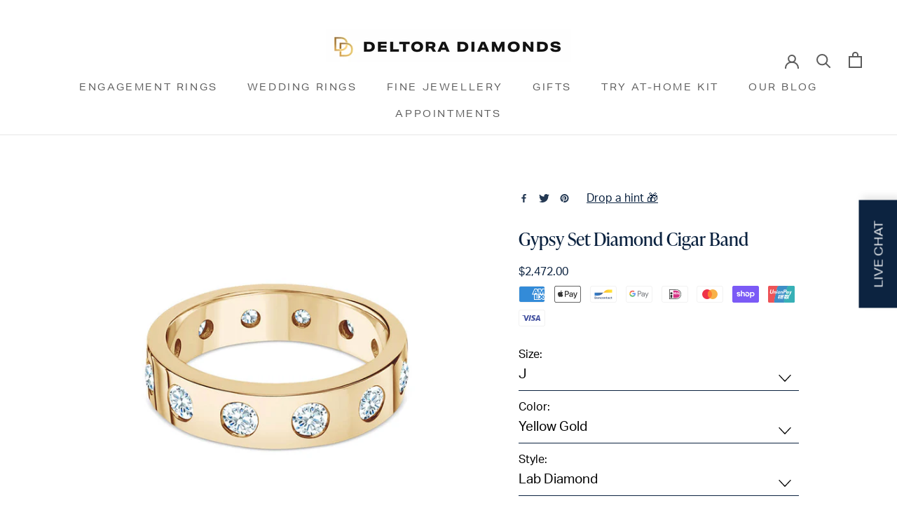

--- FILE ---
content_type: text/html; charset=utf-8
request_url: https://deltoradiamonds.com/products/gypsy-set-diamond-cigar-band
body_size: 89999
content:
<!doctype html>

<html class="no-js" lang="en">
  <head>

  <meta name="google-site-verification" content="EQuvbGkr_JhB9aX2CnKSadOwpXDInrygdPcN8Ue8B24" />
    <!-- Google Tag Manager -->
<script>(function(w,d,s,l,i){w[l]=w[l]||[];w[l].push({'gtm.start':
new Date().getTime(),event:'gtm.js'});var f=d.getElementsByTagName(s)[0],
j=d.createElement(s),dl=l!='dataLayer'?'&l='+l:'';j.async=true;j.src=
'https://www.googletagmanager.com/gtm.js?id='+i+dl;f.parentNode.insertBefore(j,f);
})(window,document,'script','dataLayer','GTM-TT3HFJ4');</script>
<!-- End Google Tag Manager -->
<meta name="google-site-verification" content="ChL3fHRmFS28SjjEyMtkzQ9F_Eac6J1FS-X2vUZqb6c" />
    
    <meta charset="utf-8"> 
    <meta http-equiv="X-UA-Compatible" content="IE=edge,chrome=1">
    <meta name="viewport" content="width=device-width, initial-scale=1.0, height=device-height, minimum-scale=1.0, maximum-scale=1.0">
    <meta name="theme-color" content="">

    

  
    <title>Gypsy Set Diamond Cigar Band | Jewellery | Deltora Diamonds AU</title><meta name="description" content="This Gypsy Set Lab Grown Diamond Cigar Band will take your finger for a rollicking ride! Come for the bold look, stay for the scintillating sparkle."><link rel="canonical" href="https://deltoradiamonds.com/products/gypsy-set-diamond-cigar-band"><link rel="shortcut icon" href="//deltoradiamonds.com/cdn/shop/files/IMG_8894_c6410262-6c4c-460d-a7ad-55d5a422d22b_96x.jpg?v=1652051514" type="image/png"><meta property="og:type" content="product">
  <meta property="og:title" content="Gypsy Set Diamond Cigar Band"><meta property="og:image" content="http://deltoradiamonds.com/cdn/shop/products/GypsyBandWeddingRing_2806d0c9-fd3d-4abd-9bef-0c7b541dcef7.jpg?v=1677022909">
    <meta property="og:image:secure_url" content="https://deltoradiamonds.com/cdn/shop/products/GypsyBandWeddingRing_2806d0c9-fd3d-4abd-9bef-0c7b541dcef7.jpg?v=1677022909">
    <meta property="og:image:width" content="800">
    <meta property="og:image:height" content="800"><meta property="product:price:amount" content="2,472.00">
  <meta property="product:price:currency" content="USD"><meta property="og:description" content="This Gypsy Set Lab Grown Diamond Cigar Band will take your finger for a rollicking ride! Come for the bold look, stay for the scintillating sparkle."><meta property="og:url" content="https://deltoradiamonds.com/products/gypsy-set-diamond-cigar-band">
<meta property="og:site_name" content="Deltora Diamonds"><meta name="twitter:card" content="summary"><meta name="twitter:title" content="Gypsy Set Diamond Cigar Band">
  <meta name="twitter:description" content="

The Deltora Diamonds Gypsy Set Diamond Cigar Band will dazzle n&#39; shine solid 9K Yellow, White or Rose Gold. This ring&#39;s sure to be the star of the show - come for the drama, stay for the bling!

9k solid gold 
Available in Yellow, White or Rose gold 
Available in Lab grown diamond or Moissinite
Round cut diamonds VS clarity
Diamond Dimensions: 12 x 2.7mm stones

Colour E-F, Width: 5mm
Made to order in your ring size 

">
  <meta name="twitter:image" content="https://deltoradiamonds.com/cdn/shop/products/GypsyBandWeddingRing_2806d0c9-fd3d-4abd-9bef-0c7b541dcef7_600x600_crop_center.jpg?v=1677022909">
    <style>
  
  @font-face {
  font-family: Rubik;
  font-weight: 300;
  font-style: normal;
  font-display: fallback;
  src: url("//deltoradiamonds.com/cdn/fonts/rubik/rubik_n3.28109fbcae8bc8da2127ed6af6c67e4379561eae.woff2") format("woff2"),
       url("//deltoradiamonds.com/cdn/fonts/rubik/rubik_n3.942906c434ddf3af9a94498663613ee37f663688.woff") format("woff");
}


  @font-face {
  font-family: Rubik;
  font-weight: 400;
  font-style: normal;
  font-display: fallback;
  src: url("//deltoradiamonds.com/cdn/fonts/rubik/rubik_n4.c2fb67c90aa34ecf8da34fc1da937ee9c0c27942.woff2") format("woff2"),
       url("//deltoradiamonds.com/cdn/fonts/rubik/rubik_n4.d229bd4a6a25ec476a0829a74bf3657a5fd9aa36.woff") format("woff");
}

  @font-face {
  font-family: Rubik;
  font-weight: 300;
  font-style: italic;
  font-display: fallback;
  src: url("//deltoradiamonds.com/cdn/fonts/rubik/rubik_i3.b05e6185d3b0db0348bd29e75970654320ebece5.woff2") format("woff2"),
       url("//deltoradiamonds.com/cdn/fonts/rubik/rubik_i3.17e9c9c746422f896724a3d9c732ae33fc2e19fd.woff") format("woff");
}

  @font-face {
  font-family: Rubik;
  font-weight: 400;
  font-style: italic;
  font-display: fallback;
  src: url("//deltoradiamonds.com/cdn/fonts/rubik/rubik_i4.528fdfa8adf0c2cb49c0f6d132dcaffa910849d6.woff2") format("woff2"),
       url("//deltoradiamonds.com/cdn/fonts/rubik/rubik_i4.937396c2106c0db7a4072bbcd373d4e3d0ab306b.woff") format("woff");
}


  :root {
    --heading-font-family : Garamond, Baskerville, Caslon, serif;
    --heading-font-weight : 400;
    --heading-font-style  : normal;

    --text-font-family : Rubik, sans-serif;
    --text-font-weight : 300;
    --text-font-style  : normal;

    --base-text-font-size   : 16px;
    --default-text-font-size: 14px;--background          : #ffffff;
    --background-rgb      : 255, 255, 255;
    --light-background    : #ffffff;
    --light-background-rgb: 255, 255, 255;
    --heading-color       : #0c2340;
    --text-color          : #000000;
    --text-color-rgb      : 0, 0, 0;
    --text-color-light    : #939393;
    --text-color-light-rgb: 147, 147, 147;
    --link-color          : #000000;
    --link-color-rgb      : 0, 0, 0;
    --border-color        : #d9d9d9;
    --border-color-rgb    : 217, 217, 217;

    --button-background    : #0c2340;
    --button-background-rgb: 12, 35, 64;
    --button-text-color    : #ffffff;

    --header-background       : #ffffff;
    --header-heading-color    : #5c5c5c;
    --header-light-text-color : #939393;
    --header-border-color     : #e7e7e7;

    --footer-background    : #ffffff;
    --footer-text-color    : #939393;
    --footer-heading-color : #5c5c5c;
    --footer-border-color  : #efefef;

    --navigation-background      : #ffffff;
    --navigation-background-rgb  : 255, 255, 255;
    --navigation-text-color      : #5c5c5c;
    --navigation-text-color-light: rgba(92, 92, 92, 0.5);
    --navigation-border-color    : rgba(92, 92, 92, 0.25);

    --newsletter-popup-background     : #ffffff;
    --newsletter-popup-text-color     : #1c1b1b;
    --newsletter-popup-text-color-rgb : 28, 27, 27;

    --secondary-elements-background       : #0c2340;
    --secondary-elements-background-rgb   : 12, 35, 64;
    --secondary-elements-text-color       : #ffffff;
    --secondary-elements-text-color-light : rgba(255, 255, 255, 0.5);
    --secondary-elements-border-color     : rgba(255, 255, 255, 0.25);

    --product-sale-price-color    : #f94c43;
    --product-sale-price-color-rgb: 249, 76, 67;
    --product-star-rating: #f6a429;

    /* Shopify related variables */
    --payment-terms-background-color: #ffffff;

    /* Products */

    --horizontal-spacing-four-products-per-row: 20px;
        --horizontal-spacing-two-products-per-row : 20px;

    --vertical-spacing-four-products-per-row: 40px;
        --vertical-spacing-two-products-per-row : 50px;

    /* Animation */
    --drawer-transition-timing: cubic-bezier(0.645, 0.045, 0.355, 1);
    --header-base-height: 80px; /* We set a default for browsers that do not support CSS variables */

    /* Cursors */
    --cursor-zoom-in-svg    : url(//deltoradiamonds.com/cdn/shop/t/26/assets/cursor-zoom-in.svg?v=7777374284561472461696487181);
    --cursor-zoom-in-2x-svg : url(//deltoradiamonds.com/cdn/shop/t/26/assets/cursor-zoom-in-2x.svg?v=76170406541345462471696487181);
  }
</style>

<script>
  // IE11 does not have support for CSS variables, so we have to polyfill them
  if (!(((window || {}).CSS || {}).supports && window.CSS.supports('(--a: 0)'))) {
    const script = document.createElement('script');
    script.type = 'text/javascript';
    script.src = 'https://cdn.jsdelivr.net/npm/css-vars-ponyfill@2';
    script.onload = function() {
      cssVars({});
    };

    document.getElementsByTagName('head')[0].appendChild(script);
  }
</script>

    <script>window.performance && window.performance.mark && window.performance.mark('shopify.content_for_header.start');</script><meta name="google-site-verification" content="EQuvbGkr_JhB9aX2CnKSadOwpXDInrygdPcN8Ue8B24">
<meta name="facebook-domain-verification" content="6zt2kn1toxx0btr7dhz1da8k38omnd">
<meta id="shopify-digital-wallet" name="shopify-digital-wallet" content="/57226428554/digital_wallets/dialog">
<meta name="shopify-checkout-api-token" content="fc77f5695c1e5504d64857f37e245fd8">
<link rel="alternate" hreflang="x-default" href="https://au.deltoradiamonds.com/products/gypsy-set-diamond-cigar-band">
<link rel="alternate" hreflang="en" href="https://au.deltoradiamonds.com/products/gypsy-set-diamond-cigar-band">
<link rel="alternate" hreflang="en-AE" href="https://deltoradiamonds.com/products/gypsy-set-diamond-cigar-band">
<link rel="alternate" hreflang="en-AT" href="https://deltoradiamonds.com/products/gypsy-set-diamond-cigar-band">
<link rel="alternate" hreflang="en-BE" href="https://deltoradiamonds.com/products/gypsy-set-diamond-cigar-band">
<link rel="alternate" hreflang="en-CA" href="https://deltoradiamonds.com/products/gypsy-set-diamond-cigar-band">
<link rel="alternate" hreflang="en-CH" href="https://deltoradiamonds.com/products/gypsy-set-diamond-cigar-band">
<link rel="alternate" hreflang="en-CZ" href="https://deltoradiamonds.com/products/gypsy-set-diamond-cigar-band">
<link rel="alternate" hreflang="en-DE" href="https://deltoradiamonds.com/products/gypsy-set-diamond-cigar-band">
<link rel="alternate" hreflang="en-DK" href="https://deltoradiamonds.com/products/gypsy-set-diamond-cigar-band">
<link rel="alternate" hreflang="en-ES" href="https://deltoradiamonds.com/products/gypsy-set-diamond-cigar-band">
<link rel="alternate" hreflang="en-FI" href="https://deltoradiamonds.com/products/gypsy-set-diamond-cigar-band">
<link rel="alternate" hreflang="en-FR" href="https://deltoradiamonds.com/products/gypsy-set-diamond-cigar-band">
<link rel="alternate" hreflang="en-GB" href="https://deltoradiamonds.com/products/gypsy-set-diamond-cigar-band">
<link rel="alternate" hreflang="en-HK" href="https://deltoradiamonds.com/products/gypsy-set-diamond-cigar-band">
<link rel="alternate" hreflang="en-IE" href="https://deltoradiamonds.com/products/gypsy-set-diamond-cigar-band">
<link rel="alternate" hreflang="en-IL" href="https://deltoradiamonds.com/products/gypsy-set-diamond-cigar-band">
<link rel="alternate" hreflang="en-IT" href="https://deltoradiamonds.com/products/gypsy-set-diamond-cigar-band">
<link rel="alternate" hreflang="en-JP" href="https://deltoradiamonds.com/products/gypsy-set-diamond-cigar-band">
<link rel="alternate" hreflang="en-KR" href="https://deltoradiamonds.com/products/gypsy-set-diamond-cigar-band">
<link rel="alternate" hreflang="en-MY" href="https://deltoradiamonds.com/products/gypsy-set-diamond-cigar-band">
<link rel="alternate" hreflang="en-NL" href="https://deltoradiamonds.com/products/gypsy-set-diamond-cigar-band">
<link rel="alternate" hreflang="en-NO" href="https://deltoradiamonds.com/products/gypsy-set-diamond-cigar-band">
<link rel="alternate" hreflang="en-PL" href="https://deltoradiamonds.com/products/gypsy-set-diamond-cigar-band">
<link rel="alternate" hreflang="en-PT" href="https://deltoradiamonds.com/products/gypsy-set-diamond-cigar-band">
<link rel="alternate" hreflang="en-SE" href="https://deltoradiamonds.com/products/gypsy-set-diamond-cigar-band">
<link rel="alternate" hreflang="en-SG" href="https://deltoradiamonds.com/products/gypsy-set-diamond-cigar-band">
<link rel="alternate" hreflang="en-NZ" href="https://nz.deltoradiamonds.com/products/gypsy-set-diamond-cigar-band">
<link rel="alternate" hreflang="en-US" href="https://deltoradiamonds.com/products/gypsy-set-diamond-cigar-band">
<link rel="alternate" hreflang="en-GR" href="https://deltoradiamonds.com/products/gypsy-set-diamond-cigar-band">
<link rel="alternate" type="application/json+oembed" href="https://deltoradiamonds.com/products/gypsy-set-diamond-cigar-band.oembed">
<script async="async" src="/checkouts/internal/preloads.js?locale=en-US"></script>
<link rel="preconnect" href="https://shop.app" crossorigin="anonymous">
<script async="async" src="https://shop.app/checkouts/internal/preloads.js?locale=en-US&shop_id=57226428554" crossorigin="anonymous"></script>
<script id="apple-pay-shop-capabilities" type="application/json">{"shopId":57226428554,"countryCode":"AU","currencyCode":"USD","merchantCapabilities":["supports3DS"],"merchantId":"gid:\/\/shopify\/Shop\/57226428554","merchantName":"Deltora Diamonds","requiredBillingContactFields":["postalAddress","email","phone"],"requiredShippingContactFields":["postalAddress","email","phone"],"shippingType":"shipping","supportedNetworks":["visa","masterCard","amex","jcb"],"total":{"type":"pending","label":"Deltora Diamonds","amount":"1.00"},"shopifyPaymentsEnabled":true,"supportsSubscriptions":true}</script>
<script id="shopify-features" type="application/json">{"accessToken":"fc77f5695c1e5504d64857f37e245fd8","betas":["rich-media-storefront-analytics"],"domain":"deltoradiamonds.com","predictiveSearch":true,"shopId":57226428554,"locale":"en"}</script>
<script>var Shopify = Shopify || {};
Shopify.shop = "deltora-diamonds.myshopify.com";
Shopify.locale = "en";
Shopify.currency = {"active":"USD","rate":"0.71017296"};
Shopify.country = "US";
Shopify.theme = {"name":"deltoradiamonds\/main","id":130888990858,"schema_name":"Prestige","schema_version":"5.6.2","theme_store_id":null,"role":"main"};
Shopify.theme.handle = "null";
Shopify.theme.style = {"id":null,"handle":null};
Shopify.cdnHost = "deltoradiamonds.com/cdn";
Shopify.routes = Shopify.routes || {};
Shopify.routes.root = "/";</script>
<script type="module">!function(o){(o.Shopify=o.Shopify||{}).modules=!0}(window);</script>
<script>!function(o){function n(){var o=[];function n(){o.push(Array.prototype.slice.apply(arguments))}return n.q=o,n}var t=o.Shopify=o.Shopify||{};t.loadFeatures=n(),t.autoloadFeatures=n()}(window);</script>
<script>
  window.ShopifyPay = window.ShopifyPay || {};
  window.ShopifyPay.apiHost = "shop.app\/pay";
  window.ShopifyPay.redirectState = null;
</script>
<script id="shop-js-analytics" type="application/json">{"pageType":"product"}</script>
<script defer="defer" async type="module" src="//deltoradiamonds.com/cdn/shopifycloud/shop-js/modules/v2/client.init-shop-cart-sync_BN7fPSNr.en.esm.js"></script>
<script defer="defer" async type="module" src="//deltoradiamonds.com/cdn/shopifycloud/shop-js/modules/v2/chunk.common_Cbph3Kss.esm.js"></script>
<script defer="defer" async type="module" src="//deltoradiamonds.com/cdn/shopifycloud/shop-js/modules/v2/chunk.modal_DKumMAJ1.esm.js"></script>
<script type="module">
  await import("//deltoradiamonds.com/cdn/shopifycloud/shop-js/modules/v2/client.init-shop-cart-sync_BN7fPSNr.en.esm.js");
await import("//deltoradiamonds.com/cdn/shopifycloud/shop-js/modules/v2/chunk.common_Cbph3Kss.esm.js");
await import("//deltoradiamonds.com/cdn/shopifycloud/shop-js/modules/v2/chunk.modal_DKumMAJ1.esm.js");

  window.Shopify.SignInWithShop?.initShopCartSync?.({"fedCMEnabled":true,"windoidEnabled":true});

</script>
<script>
  window.Shopify = window.Shopify || {};
  if (!window.Shopify.featureAssets) window.Shopify.featureAssets = {};
  window.Shopify.featureAssets['shop-js'] = {"shop-cart-sync":["modules/v2/client.shop-cart-sync_CJVUk8Jm.en.esm.js","modules/v2/chunk.common_Cbph3Kss.esm.js","modules/v2/chunk.modal_DKumMAJ1.esm.js"],"init-fed-cm":["modules/v2/client.init-fed-cm_7Fvt41F4.en.esm.js","modules/v2/chunk.common_Cbph3Kss.esm.js","modules/v2/chunk.modal_DKumMAJ1.esm.js"],"init-shop-email-lookup-coordinator":["modules/v2/client.init-shop-email-lookup-coordinator_Cc088_bR.en.esm.js","modules/v2/chunk.common_Cbph3Kss.esm.js","modules/v2/chunk.modal_DKumMAJ1.esm.js"],"init-windoid":["modules/v2/client.init-windoid_hPopwJRj.en.esm.js","modules/v2/chunk.common_Cbph3Kss.esm.js","modules/v2/chunk.modal_DKumMAJ1.esm.js"],"shop-button":["modules/v2/client.shop-button_B0jaPSNF.en.esm.js","modules/v2/chunk.common_Cbph3Kss.esm.js","modules/v2/chunk.modal_DKumMAJ1.esm.js"],"shop-cash-offers":["modules/v2/client.shop-cash-offers_DPIskqss.en.esm.js","modules/v2/chunk.common_Cbph3Kss.esm.js","modules/v2/chunk.modal_DKumMAJ1.esm.js"],"shop-toast-manager":["modules/v2/client.shop-toast-manager_CK7RT69O.en.esm.js","modules/v2/chunk.common_Cbph3Kss.esm.js","modules/v2/chunk.modal_DKumMAJ1.esm.js"],"init-shop-cart-sync":["modules/v2/client.init-shop-cart-sync_BN7fPSNr.en.esm.js","modules/v2/chunk.common_Cbph3Kss.esm.js","modules/v2/chunk.modal_DKumMAJ1.esm.js"],"init-customer-accounts-sign-up":["modules/v2/client.init-customer-accounts-sign-up_CfPf4CXf.en.esm.js","modules/v2/client.shop-login-button_DeIztwXF.en.esm.js","modules/v2/chunk.common_Cbph3Kss.esm.js","modules/v2/chunk.modal_DKumMAJ1.esm.js"],"pay-button":["modules/v2/client.pay-button_CgIwFSYN.en.esm.js","modules/v2/chunk.common_Cbph3Kss.esm.js","modules/v2/chunk.modal_DKumMAJ1.esm.js"],"init-customer-accounts":["modules/v2/client.init-customer-accounts_DQ3x16JI.en.esm.js","modules/v2/client.shop-login-button_DeIztwXF.en.esm.js","modules/v2/chunk.common_Cbph3Kss.esm.js","modules/v2/chunk.modal_DKumMAJ1.esm.js"],"avatar":["modules/v2/client.avatar_BTnouDA3.en.esm.js"],"init-shop-for-new-customer-accounts":["modules/v2/client.init-shop-for-new-customer-accounts_CsZy_esa.en.esm.js","modules/v2/client.shop-login-button_DeIztwXF.en.esm.js","modules/v2/chunk.common_Cbph3Kss.esm.js","modules/v2/chunk.modal_DKumMAJ1.esm.js"],"shop-follow-button":["modules/v2/client.shop-follow-button_BRMJjgGd.en.esm.js","modules/v2/chunk.common_Cbph3Kss.esm.js","modules/v2/chunk.modal_DKumMAJ1.esm.js"],"checkout-modal":["modules/v2/client.checkout-modal_B9Drz_yf.en.esm.js","modules/v2/chunk.common_Cbph3Kss.esm.js","modules/v2/chunk.modal_DKumMAJ1.esm.js"],"shop-login-button":["modules/v2/client.shop-login-button_DeIztwXF.en.esm.js","modules/v2/chunk.common_Cbph3Kss.esm.js","modules/v2/chunk.modal_DKumMAJ1.esm.js"],"lead-capture":["modules/v2/client.lead-capture_DXYzFM3R.en.esm.js","modules/v2/chunk.common_Cbph3Kss.esm.js","modules/v2/chunk.modal_DKumMAJ1.esm.js"],"shop-login":["modules/v2/client.shop-login_CA5pJqmO.en.esm.js","modules/v2/chunk.common_Cbph3Kss.esm.js","modules/v2/chunk.modal_DKumMAJ1.esm.js"],"payment-terms":["modules/v2/client.payment-terms_BxzfvcZJ.en.esm.js","modules/v2/chunk.common_Cbph3Kss.esm.js","modules/v2/chunk.modal_DKumMAJ1.esm.js"]};
</script>
<script>(function() {
  var isLoaded = false;
  function asyncLoad() {
    if (isLoaded) return;
    isLoaded = true;
    var urls = ["https:\/\/static.klaviyo.com\/onsite\/js\/klaviyo.js?company_id=XQ4tBW\u0026shop=deltora-diamonds.myshopify.com","https:\/\/static.klaviyo.com\/onsite\/js\/klaviyo.js?company_id=XQ4tBW\u0026shop=deltora-diamonds.myshopify.com","https:\/\/api.omegatheme.com\/facebook-chat\/client\/omg-fbc-custom.js?v=1646176386\u0026shop=deltora-diamonds.myshopify.com","https:\/\/lay-buys.com\/js\/laybuys-advert.js?shop=deltora-diamonds.myshopify.com","https:\/\/widgets.automizely.com\/loyalty\/v1\/main.js?connection_id=f4aa20fff2694c2dabf48aeca9673710\u0026mapped_org_id=5a789151dcdda3fed278c3bec183ea3a_v1\u0026shop=deltora-diamonds.myshopify.com"];
    for (var i = 0; i < urls.length; i++) {
      var s = document.createElement('script');
      s.type = 'text/javascript';
      s.async = true;
      s.src = urls[i];
      var x = document.getElementsByTagName('script')[0];
      x.parentNode.insertBefore(s, x);
    }
  };
  if(window.attachEvent) {
    window.attachEvent('onload', asyncLoad);
  } else {
    window.addEventListener('load', asyncLoad, false);
  }
})();</script>
<script id="__st">var __st={"a":57226428554,"offset":39600,"reqid":"62e0a304-6b39-4d1b-9372-c51b47e7e585-1769999954","pageurl":"deltoradiamonds.com\/products\/gypsy-set-diamond-cigar-band","u":"11f588ca39c2","p":"product","rtyp":"product","rid":7679970082954};</script>
<script>window.ShopifyPaypalV4VisibilityTracking = true;</script>
<script id="captcha-bootstrap">!function(){'use strict';const t='contact',e='account',n='new_comment',o=[[t,t],['blogs',n],['comments',n],[t,'customer']],c=[[e,'customer_login'],[e,'guest_login'],[e,'recover_customer_password'],[e,'create_customer']],r=t=>t.map((([t,e])=>`form[action*='/${t}']:not([data-nocaptcha='true']) input[name='form_type'][value='${e}']`)).join(','),a=t=>()=>t?[...document.querySelectorAll(t)].map((t=>t.form)):[];function s(){const t=[...o],e=r(t);return a(e)}const i='password',u='form_key',d=['recaptcha-v3-token','g-recaptcha-response','h-captcha-response',i],f=()=>{try{return window.sessionStorage}catch{return}},m='__shopify_v',_=t=>t.elements[u];function p(t,e,n=!1){try{const o=window.sessionStorage,c=JSON.parse(o.getItem(e)),{data:r}=function(t){const{data:e,action:n}=t;return t[m]||n?{data:e,action:n}:{data:t,action:n}}(c);for(const[e,n]of Object.entries(r))t.elements[e]&&(t.elements[e].value=n);n&&o.removeItem(e)}catch(o){console.error('form repopulation failed',{error:o})}}const l='form_type',E='cptcha';function T(t){t.dataset[E]=!0}const w=window,h=w.document,L='Shopify',v='ce_forms',y='captcha';let A=!1;((t,e)=>{const n=(g='f06e6c50-85a8-45c8-87d0-21a2b65856fe',I='https://cdn.shopify.com/shopifycloud/storefront-forms-hcaptcha/ce_storefront_forms_captcha_hcaptcha.v1.5.2.iife.js',D={infoText:'Protected by hCaptcha',privacyText:'Privacy',termsText:'Terms'},(t,e,n)=>{const o=w[L][v],c=o.bindForm;if(c)return c(t,g,e,D).then(n);var r;o.q.push([[t,g,e,D],n]),r=I,A||(h.body.append(Object.assign(h.createElement('script'),{id:'captcha-provider',async:!0,src:r})),A=!0)});var g,I,D;w[L]=w[L]||{},w[L][v]=w[L][v]||{},w[L][v].q=[],w[L][y]=w[L][y]||{},w[L][y].protect=function(t,e){n(t,void 0,e),T(t)},Object.freeze(w[L][y]),function(t,e,n,w,h,L){const[v,y,A,g]=function(t,e,n){const i=e?o:[],u=t?c:[],d=[...i,...u],f=r(d),m=r(i),_=r(d.filter((([t,e])=>n.includes(e))));return[a(f),a(m),a(_),s()]}(w,h,L),I=t=>{const e=t.target;return e instanceof HTMLFormElement?e:e&&e.form},D=t=>v().includes(t);t.addEventListener('submit',(t=>{const e=I(t);if(!e)return;const n=D(e)&&!e.dataset.hcaptchaBound&&!e.dataset.recaptchaBound,o=_(e),c=g().includes(e)&&(!o||!o.value);(n||c)&&t.preventDefault(),c&&!n&&(function(t){try{if(!f())return;!function(t){const e=f();if(!e)return;const n=_(t);if(!n)return;const o=n.value;o&&e.removeItem(o)}(t);const e=Array.from(Array(32),(()=>Math.random().toString(36)[2])).join('');!function(t,e){_(t)||t.append(Object.assign(document.createElement('input'),{type:'hidden',name:u})),t.elements[u].value=e}(t,e),function(t,e){const n=f();if(!n)return;const o=[...t.querySelectorAll(`input[type='${i}']`)].map((({name:t})=>t)),c=[...d,...o],r={};for(const[a,s]of new FormData(t).entries())c.includes(a)||(r[a]=s);n.setItem(e,JSON.stringify({[m]:1,action:t.action,data:r}))}(t,e)}catch(e){console.error('failed to persist form',e)}}(e),e.submit())}));const S=(t,e)=>{t&&!t.dataset[E]&&(n(t,e.some((e=>e===t))),T(t))};for(const o of['focusin','change'])t.addEventListener(o,(t=>{const e=I(t);D(e)&&S(e,y())}));const B=e.get('form_key'),M=e.get(l),P=B&&M;t.addEventListener('DOMContentLoaded',(()=>{const t=y();if(P)for(const e of t)e.elements[l].value===M&&p(e,B);[...new Set([...A(),...v().filter((t=>'true'===t.dataset.shopifyCaptcha))])].forEach((e=>S(e,t)))}))}(h,new URLSearchParams(w.location.search),n,t,e,['guest_login'])})(!0,!0)}();</script>
<script integrity="sha256-4kQ18oKyAcykRKYeNunJcIwy7WH5gtpwJnB7kiuLZ1E=" data-source-attribution="shopify.loadfeatures" defer="defer" src="//deltoradiamonds.com/cdn/shopifycloud/storefront/assets/storefront/load_feature-a0a9edcb.js" crossorigin="anonymous"></script>
<script crossorigin="anonymous" defer="defer" src="//deltoradiamonds.com/cdn/shopifycloud/storefront/assets/shopify_pay/storefront-65b4c6d7.js?v=20250812"></script>
<script data-source-attribution="shopify.dynamic_checkout.dynamic.init">var Shopify=Shopify||{};Shopify.PaymentButton=Shopify.PaymentButton||{isStorefrontPortableWallets:!0,init:function(){window.Shopify.PaymentButton.init=function(){};var t=document.createElement("script");t.src="https://deltoradiamonds.com/cdn/shopifycloud/portable-wallets/latest/portable-wallets.en.js",t.type="module",document.head.appendChild(t)}};
</script>
<script data-source-attribution="shopify.dynamic_checkout.buyer_consent">
  function portableWalletsHideBuyerConsent(e){var t=document.getElementById("shopify-buyer-consent"),n=document.getElementById("shopify-subscription-policy-button");t&&n&&(t.classList.add("hidden"),t.setAttribute("aria-hidden","true"),n.removeEventListener("click",e))}function portableWalletsShowBuyerConsent(e){var t=document.getElementById("shopify-buyer-consent"),n=document.getElementById("shopify-subscription-policy-button");t&&n&&(t.classList.remove("hidden"),t.removeAttribute("aria-hidden"),n.addEventListener("click",e))}window.Shopify?.PaymentButton&&(window.Shopify.PaymentButton.hideBuyerConsent=portableWalletsHideBuyerConsent,window.Shopify.PaymentButton.showBuyerConsent=portableWalletsShowBuyerConsent);
</script>
<script>
  function portableWalletsCleanup(e){e&&e.src&&console.error("Failed to load portable wallets script "+e.src);var t=document.querySelectorAll("shopify-accelerated-checkout .shopify-payment-button__skeleton, shopify-accelerated-checkout-cart .wallet-cart-button__skeleton"),e=document.getElementById("shopify-buyer-consent");for(let e=0;e<t.length;e++)t[e].remove();e&&e.remove()}function portableWalletsNotLoadedAsModule(e){e instanceof ErrorEvent&&"string"==typeof e.message&&e.message.includes("import.meta")&&"string"==typeof e.filename&&e.filename.includes("portable-wallets")&&(window.removeEventListener("error",portableWalletsNotLoadedAsModule),window.Shopify.PaymentButton.failedToLoad=e,"loading"===document.readyState?document.addEventListener("DOMContentLoaded",window.Shopify.PaymentButton.init):window.Shopify.PaymentButton.init())}window.addEventListener("error",portableWalletsNotLoadedAsModule);
</script>

<script type="module" src="https://deltoradiamonds.com/cdn/shopifycloud/portable-wallets/latest/portable-wallets.en.js" onError="portableWalletsCleanup(this)" crossorigin="anonymous"></script>
<script nomodule>
  document.addEventListener("DOMContentLoaded", portableWalletsCleanup);
</script>

<link id="shopify-accelerated-checkout-styles" rel="stylesheet" media="screen" href="https://deltoradiamonds.com/cdn/shopifycloud/portable-wallets/latest/accelerated-checkout-backwards-compat.css" crossorigin="anonymous">
<style id="shopify-accelerated-checkout-cart">
        #shopify-buyer-consent {
  margin-top: 1em;
  display: inline-block;
  width: 100%;
}

#shopify-buyer-consent.hidden {
  display: none;
}

#shopify-subscription-policy-button {
  background: none;
  border: none;
  padding: 0;
  text-decoration: underline;
  font-size: inherit;
  cursor: pointer;
}

#shopify-subscription-policy-button::before {
  box-shadow: none;
}

      </style>
<link rel="stylesheet" media="screen" href="//deltoradiamonds.com/cdn/shop/t/26/compiled_assets/styles.css?v=18307">
<script id="sections-script" data-sections="footer" defer="defer" src="//deltoradiamonds.com/cdn/shop/t/26/compiled_assets/scripts.js?v=18307"></script>
<script>window.performance && window.performance.mark && window.performance.mark('shopify.content_for_header.end');</script>
  <script type="text/javascript">
    var Tipo = Tipo || {};
    Tipo.Booking = Tipo.Booking || {};
    Tipo.Booking.appUrl = 'https://booking.tipo.io';
    Tipo.Booking.shop = {
      id: 29607,
      url : 'deltora-diamonds.myshopify.com',
      domain : 'au.deltoradiamonds.com',
      settings : "{\"general\":{\"hide_add_to_cart\":\"2\",\"hide_buy_now\":\"2\",\"redirect_url\":null,\"allow_bring_more\":false,\"confirm_to\":\"checkout\",\"time_format\":\"24h\",\"multipleEmployees\":\"1\",\"hide_employee_on_front_store\":true,\"multipleLocations\":\"0\",\"show_location_on_front_store\":true,\"formatDate\":\"YYYY-MM-DD\",\"formatDateServe\":\"Y-m-d\",\"formatDateTime\":\"YYYY-MM-DD HH:mm\",\"formatTime\":\"HH:mm\",\"weekStart\":0},\"booking\":{\"text_price_color\":\"#000000\",\"timeBlock\":\"fixed\",\"stepping\":\"60\",\"font\":\"Arial\",\"primary_color\":\"#0c2340\",\"cancel_button\":\"#ffffff\",\"text_color\":\"#6370a7\",\"calender_background_color\":\"#fdf5f0\",\"calender_text_color\":\"#000000\",\"day_off_color\":\"#a3a3a3\",\"time_slot_color\":\"#fdf5f0\",\"time_slot_color_hover\":\"#e9dbd2\",\"selected_time_slot_color\":\"#ffd153\",\"background_color_calendar\":\"#2b3360\",\"background_image\":\"621e9e3faa0a5_1646173759.png\",\"selected_day_color\":\"#e0c6ad\",\"time_slot_color_selected\":\"#e0c6ad\",\"background_color_box_message_time_slot_no_available\":\"#e9e9e9\",\"text_color_text_box_message_time_slot_no_available\":\"#424242\",\"time_slot_no_available_color\":\"#a3a3a3\",\"sortProduct\":{\"type\":1,\"sortProductAuto\":\"asc\",\"sortProductManually\":[\"6759965950090\"]},\"statusDefault\":\"2\"},\"translation\":{\"languageDatepicker\":\"en-US\",\"customDatePickerDays\":\"Sunday, Monday, Tuesday, Wednesday, Thursday, Friday, Saturday\",\"customDatePickerDaysShort\":\"Sun, Mon, Tue, Wed, Thu, Fri, Sat\",\"customDatePickerDaysMin\":\"Su, Mo, Tu, We, Th, Fr, Sa\",\"customDatePickerMonths\":\"January, February, March, April, May, June, July, August, September, October, November, December\",\"customDatePickerMonthsShort\":\"Jan, Feb, Mar, Apr, May, Jun, Jul, Aug, Sep, Oct, Nov, Dec\",\"widget\":{\"default\":{\"please_select\":\"Please select service\",\"training\":\"Training\",\"trainer\":\"Trainer\",\"bringing_anyone\":\"Bringing anyone with you?\",\"num_of_additional\":\"Number of Additional People\",\"date_and_time\":\"Pick date & time\",\"continue\":\"Continue\",\"total_price\":\"Total Price\",\"confirm\":\"Confirm\",\"cancel\":\"Cancel\",\"thank_you\":\"Thank you! Your booking is completed\",\"date\":\"Date\",\"time\":\"Time\",\"datetime\":\"Date Time\",\"duration\":\"Duration\",\"location\":\"Location\",\"first_name\":\"First name\",\"last_name\":\"Last name\",\"phone\":\"Phone\",\"email\":\"Email\",\"address\":\"Address\",\"address_2\":\"Address 2\",\"status\":\"Status\",\"country\":\"Country\",\"full_name\":\"Fullname\",\"product\":\"Service\",\"product_placeholder\":\"Select your service\",\"variant\":\"Variant\",\"variant_placeholder\":\"Select your variant\",\"location_placeholder\":\"Select a location\",\"employee\":\"Employee\",\"employee_placeholder\":\"Select an employee\",\"quantity\":\"Quantity\",\"back\":\"Back\",\"payment\":\"Payment\",\"you_can_only_bring\":\"You can only bring {number} people\",\"not_available\":\"Selected service is currently not available.\",\"no_employee\":\"No employee\",\"no_location\":\"No location\",\"is_required\":\"This field is required.\",\"valid_phone_number\":\"Please enter a valid phone number.\",\"valid_email\":\"Please enter a valid email.\",\"time_slot_no_available\":\"This slot is no longer available\",\"price\":\"Price\",\"export_file_isc\":\"Export to file isc\",\"confirm_free_booking_successfully\":\"Thank for your booking. We will get back to you shortly.\",\"confirm_free_booking_unsuccessfully\":\"Whoops, looks like something went wrong.\",\"duration_unit\":\"minutes\"}}},\"integrate\":{\"zapier\":{\"cretaeOrUpdateUrl\":\"\",\"deleteUrl\":\"\"}},\"free_form\":{\"first_name\":{\"enable\":true,\"label\":\"First name\",\"required\":true},\"last_name\":{\"enable\":true,\"label\":\"Last name\",\"required\":true},\"phone_number\":{\"enable\":false,\"label\":\"Phone number\",\"required\":true},\"email\":{\"label\":\"Email\",\"required\":true,\"enable\":true}}}",
      locale: 'en',
      plan : {"id":7,"version":"2","plan":"FREE","feature":"{\"employee\":1,\"product\":1,\"location\":1,\"extraFieldSet\":false,\"hideBrand\":false,\"trialDay\":\"0\",\"trialDayOld\":\"0\",\"priceOld\":\"0\",\"googleCalendar\":false,\"zoom\":false}","price":"0.00","type":"month","status":1,"created_at":null,"updated_at":"2022-01-21 02:21:05"}
    };
    Tipo.Booking.locale = "en";
    Tipo.Booking.countryCode = ['au'];
    
      Tipo.Booking.product = {"id":7679970082954,"title":"Gypsy Set Diamond Cigar Band","handle":"gypsy-set-diamond-cigar-band","description":"\u003cdiv id=\"rmjs-2\" aria-expanded=\"true\" data-readmore=\"\" class=\"et_pb_text_inner rmjs-1 dsm-readmore-shadow-remove\"\u003e\n\u003cmeta charset=\"utf-8\"\u003e\n\u003cp data-mce-fragment=\"1\"\u003e\u003cmeta charset=\"utf-8\"\u003e\u003cspan\u003eThe Deltora Diamonds Gypsy Set Diamond Cigar Band will dazzle n' shine solid 9K Yellow, White or Rose Gold. This ring's sure to be the star of the show - come for the drama, stay for the bling!\u003c\/span\u003e\u003c\/p\u003e\n\u003cul\u003e\n\u003cli\u003e\u003cspan data-mce-fragment=\"1\"\u003e9k solid gold \u003c\/span\u003e\u003c\/li\u003e\n\u003cli\u003e\u003cspan data-mce-fragment=\"1\"\u003eAvailable in Yellow, White or Rose gold \u003c\/span\u003e\u003c\/li\u003e\n\u003cli\u003e\u003cspan data-mce-fragment=\"1\"\u003eAvailable in Lab grown diamond or Moissinite\u003c\/span\u003e\u003c\/li\u003e\n\u003cli\u003e\u003cspan data-mce-fragment=\"1\"\u003eRound cut diamonds VS clarity\u003c\/span\u003e\u003c\/li\u003e\n\u003cli\u003e\u003cspan data-mce-fragment=\"1\"\u003eDiamond Dimensions: 12 x 2.7mm stones\u003c\/span\u003e\u003c\/li\u003e\n\u003cli\u003e\n\u003cspan data-mce-fragment=\"1\"\u003eColour E-F, \u003c\/span\u003eWidth: 5mm\u003c\/li\u003e\n\u003cli\u003eMade to order in your ring size \u003c\/li\u003e\n\u003c\/ul\u003e\n\u003c\/div\u003e","published_at":"2023-02-22T10:50:48+11:00","created_at":"2023-02-22T10:41:36+11:00","vendor":"Deltora Diamonds","type":"Rings","tags":["Best Sellers","cigar","Diamond","fine jewellery","finejewellery","Rings","unisex"],"price":213100,"price_min":213100,"price_max":247200,"available":true,"price_varies":true,"compare_at_price":null,"compare_at_price_min":0,"compare_at_price_max":0,"compare_at_price_varies":false,"variants":[{"id":43035389067402,"title":"J \/ Yellow Gold \/ Lab Diamond","option1":"J","option2":"Yellow Gold","option3":"Lab Diamond","sku":"","requires_shipping":true,"taxable":true,"featured_image":null,"available":true,"name":"Gypsy Set Diamond Cigar Band - J \/ Yellow Gold \/ Lab Diamond","public_title":"J \/ Yellow Gold \/ Lab Diamond","options":["J","Yellow Gold","Lab Diamond"],"price":247200,"weight":0,"compare_at_price":null,"inventory_management":"shopify","barcode":"","requires_selling_plan":false,"selling_plan_allocations":[]},{"id":43035389100170,"title":"J \/ Yellow Gold \/ Moissanite","option1":"J","option2":"Yellow Gold","option3":"Moissanite","sku":"","requires_shipping":true,"taxable":true,"featured_image":null,"available":true,"name":"Gypsy Set Diamond Cigar Band - J \/ Yellow Gold \/ Moissanite","public_title":"J \/ Yellow Gold \/ Moissanite","options":["J","Yellow Gold","Moissanite"],"price":213100,"weight":0,"compare_at_price":null,"inventory_management":"shopify","barcode":"","requires_selling_plan":false,"selling_plan_allocations":[]},{"id":43035389132938,"title":"J \/ White Gold \/ Lab Diamond","option1":"J","option2":"White Gold","option3":"Lab Diamond","sku":"","requires_shipping":true,"taxable":true,"featured_image":null,"available":true,"name":"Gypsy Set Diamond Cigar Band - J \/ White Gold \/ Lab Diamond","public_title":"J \/ White Gold \/ Lab Diamond","options":["J","White Gold","Lab Diamond"],"price":247200,"weight":0,"compare_at_price":null,"inventory_management":"shopify","barcode":"","requires_selling_plan":false,"selling_plan_allocations":[]},{"id":43035389165706,"title":"J \/ White Gold \/ Moissanite","option1":"J","option2":"White Gold","option3":"Moissanite","sku":"","requires_shipping":true,"taxable":true,"featured_image":null,"available":true,"name":"Gypsy Set Diamond Cigar Band - J \/ White Gold \/ Moissanite","public_title":"J \/ White Gold \/ Moissanite","options":["J","White Gold","Moissanite"],"price":213100,"weight":0,"compare_at_price":null,"inventory_management":"shopify","barcode":"","requires_selling_plan":false,"selling_plan_allocations":[]},{"id":43035389198474,"title":"J \/ Rose Gold \/ Lab Diamond","option1":"J","option2":"Rose Gold","option3":"Lab Diamond","sku":"","requires_shipping":true,"taxable":true,"featured_image":null,"available":true,"name":"Gypsy Set Diamond Cigar Band - J \/ Rose Gold \/ Lab Diamond","public_title":"J \/ Rose Gold \/ Lab Diamond","options":["J","Rose Gold","Lab Diamond"],"price":247200,"weight":0,"compare_at_price":null,"inventory_management":"shopify","barcode":"","requires_selling_plan":false,"selling_plan_allocations":[]},{"id":43035389231242,"title":"J \/ Rose Gold \/ Moissanite","option1":"J","option2":"Rose Gold","option3":"Moissanite","sku":"","requires_shipping":true,"taxable":true,"featured_image":null,"available":true,"name":"Gypsy Set Diamond Cigar Band - J \/ Rose Gold \/ Moissanite","public_title":"J \/ Rose Gold \/ Moissanite","options":["J","Rose Gold","Moissanite"],"price":213100,"weight":0,"compare_at_price":null,"inventory_management":"shopify","barcode":"","requires_selling_plan":false,"selling_plan_allocations":[]},{"id":43035389264010,"title":"K \/ Yellow Gold \/ Lab Diamond","option1":"K","option2":"Yellow Gold","option3":"Lab Diamond","sku":"","requires_shipping":true,"taxable":true,"featured_image":null,"available":true,"name":"Gypsy Set Diamond Cigar Band - K \/ Yellow Gold \/ Lab Diamond","public_title":"K \/ Yellow Gold \/ Lab Diamond","options":["K","Yellow Gold","Lab Diamond"],"price":247200,"weight":0,"compare_at_price":null,"inventory_management":"shopify","barcode":"","requires_selling_plan":false,"selling_plan_allocations":[]},{"id":43035389296778,"title":"K \/ Yellow Gold \/ Moissanite","option1":"K","option2":"Yellow Gold","option3":"Moissanite","sku":"","requires_shipping":true,"taxable":true,"featured_image":null,"available":true,"name":"Gypsy Set Diamond Cigar Band - K \/ Yellow Gold \/ Moissanite","public_title":"K \/ Yellow Gold \/ Moissanite","options":["K","Yellow Gold","Moissanite"],"price":213100,"weight":0,"compare_at_price":null,"inventory_management":"shopify","barcode":"","requires_selling_plan":false,"selling_plan_allocations":[]},{"id":43035389329546,"title":"K \/ White Gold \/ Lab Diamond","option1":"K","option2":"White Gold","option3":"Lab Diamond","sku":"","requires_shipping":true,"taxable":true,"featured_image":null,"available":true,"name":"Gypsy Set Diamond Cigar Band - K \/ White Gold \/ Lab Diamond","public_title":"K \/ White Gold \/ Lab Diamond","options":["K","White Gold","Lab Diamond"],"price":247200,"weight":0,"compare_at_price":null,"inventory_management":"shopify","barcode":"","requires_selling_plan":false,"selling_plan_allocations":[]},{"id":43035389362314,"title":"K \/ White Gold \/ Moissanite","option1":"K","option2":"White Gold","option3":"Moissanite","sku":"","requires_shipping":true,"taxable":true,"featured_image":null,"available":true,"name":"Gypsy Set Diamond Cigar Band - K \/ White Gold \/ Moissanite","public_title":"K \/ White Gold \/ Moissanite","options":["K","White Gold","Moissanite"],"price":213100,"weight":0,"compare_at_price":null,"inventory_management":"shopify","barcode":"","requires_selling_plan":false,"selling_plan_allocations":[]},{"id":43035389395082,"title":"K \/ Rose Gold \/ Lab Diamond","option1":"K","option2":"Rose Gold","option3":"Lab Diamond","sku":"","requires_shipping":true,"taxable":true,"featured_image":null,"available":true,"name":"Gypsy Set Diamond Cigar Band - K \/ Rose Gold \/ Lab Diamond","public_title":"K \/ Rose Gold \/ Lab Diamond","options":["K","Rose Gold","Lab Diamond"],"price":247200,"weight":0,"compare_at_price":null,"inventory_management":"shopify","barcode":"","requires_selling_plan":false,"selling_plan_allocations":[]},{"id":43035389427850,"title":"K \/ Rose Gold \/ Moissanite","option1":"K","option2":"Rose Gold","option3":"Moissanite","sku":"","requires_shipping":true,"taxable":true,"featured_image":null,"available":true,"name":"Gypsy Set Diamond Cigar Band - K \/ Rose Gold \/ Moissanite","public_title":"K \/ Rose Gold \/ Moissanite","options":["K","Rose Gold","Moissanite"],"price":213100,"weight":0,"compare_at_price":null,"inventory_management":"shopify","barcode":"","requires_selling_plan":false,"selling_plan_allocations":[]},{"id":42795381325962,"title":"L \/ Yellow Gold \/ Lab Diamond","option1":"L","option2":"Yellow Gold","option3":"Lab Diamond","sku":null,"requires_shipping":true,"taxable":true,"featured_image":null,"available":true,"name":"Gypsy Set Diamond Cigar Band - L \/ Yellow Gold \/ Lab Diamond","public_title":"L \/ Yellow Gold \/ Lab Diamond","options":["L","Yellow Gold","Lab Diamond"],"price":247200,"weight":0,"compare_at_price":null,"inventory_management":"shopify","barcode":null,"requires_selling_plan":false,"selling_plan_allocations":[]},{"id":42806911205514,"title":"L \/ Yellow Gold \/ Moissanite","option1":"L","option2":"Yellow Gold","option3":"Moissanite","sku":"","requires_shipping":true,"taxable":true,"featured_image":null,"available":true,"name":"Gypsy Set Diamond Cigar Band - L \/ Yellow Gold \/ Moissanite","public_title":"L \/ Yellow Gold \/ Moissanite","options":["L","Yellow Gold","Moissanite"],"price":213100,"weight":0,"compare_at_price":null,"inventory_management":"shopify","barcode":"","requires_selling_plan":false,"selling_plan_allocations":[]},{"id":42795381358730,"title":"L \/ White Gold \/ Lab Diamond","option1":"L","option2":"White Gold","option3":"Lab Diamond","sku":null,"requires_shipping":true,"taxable":true,"featured_image":null,"available":true,"name":"Gypsy Set Diamond Cigar Band - L \/ White Gold \/ Lab Diamond","public_title":"L \/ White Gold \/ Lab Diamond","options":["L","White Gold","Lab Diamond"],"price":247200,"weight":0,"compare_at_price":null,"inventory_management":"shopify","barcode":null,"requires_selling_plan":false,"selling_plan_allocations":[]},{"id":42806911238282,"title":"L \/ White Gold \/ Moissanite","option1":"L","option2":"White Gold","option3":"Moissanite","sku":"","requires_shipping":true,"taxable":true,"featured_image":null,"available":true,"name":"Gypsy Set Diamond Cigar Band - L \/ White Gold \/ Moissanite","public_title":"L \/ White Gold \/ Moissanite","options":["L","White Gold","Moissanite"],"price":213100,"weight":0,"compare_at_price":null,"inventory_management":"shopify","barcode":"","requires_selling_plan":false,"selling_plan_allocations":[]},{"id":42795381391498,"title":"L \/ Rose Gold \/ Lab Diamond","option1":"L","option2":"Rose Gold","option3":"Lab Diamond","sku":null,"requires_shipping":true,"taxable":true,"featured_image":null,"available":true,"name":"Gypsy Set Diamond Cigar Band - L \/ Rose Gold \/ Lab Diamond","public_title":"L \/ Rose Gold \/ Lab Diamond","options":["L","Rose Gold","Lab Diamond"],"price":247200,"weight":0,"compare_at_price":null,"inventory_management":"shopify","barcode":null,"requires_selling_plan":false,"selling_plan_allocations":[]},{"id":42806911271050,"title":"L \/ Rose Gold \/ Moissanite","option1":"L","option2":"Rose Gold","option3":"Moissanite","sku":"","requires_shipping":true,"taxable":true,"featured_image":null,"available":true,"name":"Gypsy Set Diamond Cigar Band - L \/ Rose Gold \/ Moissanite","public_title":"L \/ Rose Gold \/ Moissanite","options":["L","Rose Gold","Moissanite"],"price":213100,"weight":0,"compare_at_price":null,"inventory_management":"shopify","barcode":"","requires_selling_plan":false,"selling_plan_allocations":[]},{"id":42795381424266,"title":"M \/ Yellow Gold \/ Lab Diamond","option1":"M","option2":"Yellow Gold","option3":"Lab Diamond","sku":null,"requires_shipping":true,"taxable":true,"featured_image":null,"available":true,"name":"Gypsy Set Diamond Cigar Band - M \/ Yellow Gold \/ Lab Diamond","public_title":"M \/ Yellow Gold \/ Lab Diamond","options":["M","Yellow Gold","Lab Diamond"],"price":247200,"weight":0,"compare_at_price":null,"inventory_management":"shopify","barcode":null,"requires_selling_plan":false,"selling_plan_allocations":[]},{"id":42806911303818,"title":"M \/ Yellow Gold \/ Moissanite","option1":"M","option2":"Yellow Gold","option3":"Moissanite","sku":"","requires_shipping":true,"taxable":true,"featured_image":null,"available":true,"name":"Gypsy Set Diamond Cigar Band - M \/ Yellow Gold \/ Moissanite","public_title":"M \/ Yellow Gold \/ Moissanite","options":["M","Yellow Gold","Moissanite"],"price":213100,"weight":0,"compare_at_price":null,"inventory_management":"shopify","barcode":"","requires_selling_plan":false,"selling_plan_allocations":[]},{"id":42795381457034,"title":"M \/ White Gold \/ Lab Diamond","option1":"M","option2":"White Gold","option3":"Lab Diamond","sku":null,"requires_shipping":true,"taxable":true,"featured_image":null,"available":true,"name":"Gypsy Set Diamond Cigar Band - M \/ White Gold \/ Lab Diamond","public_title":"M \/ White Gold \/ Lab Diamond","options":["M","White Gold","Lab Diamond"],"price":247200,"weight":0,"compare_at_price":null,"inventory_management":"shopify","barcode":null,"requires_selling_plan":false,"selling_plan_allocations":[]},{"id":42806911336586,"title":"M \/ White Gold \/ Moissanite","option1":"M","option2":"White Gold","option3":"Moissanite","sku":"","requires_shipping":true,"taxable":true,"featured_image":null,"available":true,"name":"Gypsy Set Diamond Cigar Band - M \/ White Gold \/ Moissanite","public_title":"M \/ White Gold \/ Moissanite","options":["M","White Gold","Moissanite"],"price":213100,"weight":0,"compare_at_price":null,"inventory_management":"shopify","barcode":"","requires_selling_plan":false,"selling_plan_allocations":[]},{"id":42795381489802,"title":"M \/ Rose Gold \/ Lab Diamond","option1":"M","option2":"Rose Gold","option3":"Lab Diamond","sku":null,"requires_shipping":true,"taxable":true,"featured_image":null,"available":true,"name":"Gypsy Set Diamond Cigar Band - M \/ Rose Gold \/ Lab Diamond","public_title":"M \/ Rose Gold \/ Lab Diamond","options":["M","Rose Gold","Lab Diamond"],"price":247200,"weight":0,"compare_at_price":null,"inventory_management":"shopify","barcode":null,"requires_selling_plan":false,"selling_plan_allocations":[]},{"id":42806911369354,"title":"M \/ Rose Gold \/ Moissanite","option1":"M","option2":"Rose Gold","option3":"Moissanite","sku":"","requires_shipping":true,"taxable":true,"featured_image":null,"available":true,"name":"Gypsy Set Diamond Cigar Band - M \/ Rose Gold \/ Moissanite","public_title":"M \/ Rose Gold \/ Moissanite","options":["M","Rose Gold","Moissanite"],"price":213100,"weight":0,"compare_at_price":null,"inventory_management":"shopify","barcode":"","requires_selling_plan":false,"selling_plan_allocations":[]},{"id":42795381522570,"title":"N \/ Yellow Gold \/ Lab Diamond","option1":"N","option2":"Yellow Gold","option3":"Lab Diamond","sku":null,"requires_shipping":true,"taxable":true,"featured_image":null,"available":true,"name":"Gypsy Set Diamond Cigar Band - N \/ Yellow Gold \/ Lab Diamond","public_title":"N \/ Yellow Gold \/ Lab Diamond","options":["N","Yellow Gold","Lab Diamond"],"price":247200,"weight":0,"compare_at_price":null,"inventory_management":"shopify","barcode":null,"requires_selling_plan":false,"selling_plan_allocations":[]},{"id":42806911402122,"title":"N \/ Yellow Gold \/ Moissanite","option1":"N","option2":"Yellow Gold","option3":"Moissanite","sku":"","requires_shipping":true,"taxable":true,"featured_image":null,"available":true,"name":"Gypsy Set Diamond Cigar Band - N \/ Yellow Gold \/ Moissanite","public_title":"N \/ Yellow Gold \/ Moissanite","options":["N","Yellow Gold","Moissanite"],"price":213100,"weight":0,"compare_at_price":null,"inventory_management":"shopify","barcode":"","requires_selling_plan":false,"selling_plan_allocations":[]},{"id":42795381555338,"title":"N \/ White Gold \/ Lab Diamond","option1":"N","option2":"White Gold","option3":"Lab Diamond","sku":null,"requires_shipping":true,"taxable":true,"featured_image":null,"available":true,"name":"Gypsy Set Diamond Cigar Band - N \/ White Gold \/ Lab Diamond","public_title":"N \/ White Gold \/ Lab Diamond","options":["N","White Gold","Lab Diamond"],"price":247200,"weight":0,"compare_at_price":null,"inventory_management":"shopify","barcode":null,"requires_selling_plan":false,"selling_plan_allocations":[]},{"id":42806911434890,"title":"N \/ White Gold \/ Moissanite","option1":"N","option2":"White Gold","option3":"Moissanite","sku":"","requires_shipping":true,"taxable":true,"featured_image":null,"available":true,"name":"Gypsy Set Diamond Cigar Band - N \/ White Gold \/ Moissanite","public_title":"N \/ White Gold \/ Moissanite","options":["N","White Gold","Moissanite"],"price":213100,"weight":0,"compare_at_price":null,"inventory_management":"shopify","barcode":"","requires_selling_plan":false,"selling_plan_allocations":[]},{"id":42795381588106,"title":"N \/ Rose Gold \/ Lab Diamond","option1":"N","option2":"Rose Gold","option3":"Lab Diamond","sku":null,"requires_shipping":true,"taxable":true,"featured_image":null,"available":true,"name":"Gypsy Set Diamond Cigar Band - N \/ Rose Gold \/ Lab Diamond","public_title":"N \/ Rose Gold \/ Lab Diamond","options":["N","Rose Gold","Lab Diamond"],"price":247200,"weight":0,"compare_at_price":null,"inventory_management":"shopify","barcode":null,"requires_selling_plan":false,"selling_plan_allocations":[]},{"id":42806911467658,"title":"N \/ Rose Gold \/ Moissanite","option1":"N","option2":"Rose Gold","option3":"Moissanite","sku":"","requires_shipping":true,"taxable":true,"featured_image":null,"available":true,"name":"Gypsy Set Diamond Cigar Band - N \/ Rose Gold \/ Moissanite","public_title":"N \/ Rose Gold \/ Moissanite","options":["N","Rose Gold","Moissanite"],"price":213100,"weight":0,"compare_at_price":null,"inventory_management":"shopify","barcode":"","requires_selling_plan":false,"selling_plan_allocations":[]},{"id":42795381620874,"title":"O \/ Yellow Gold \/ Lab Diamond","option1":"O","option2":"Yellow Gold","option3":"Lab Diamond","sku":null,"requires_shipping":true,"taxable":true,"featured_image":null,"available":true,"name":"Gypsy Set Diamond Cigar Band - O \/ Yellow Gold \/ Lab Diamond","public_title":"O \/ Yellow Gold \/ Lab Diamond","options":["O","Yellow Gold","Lab Diamond"],"price":247200,"weight":0,"compare_at_price":null,"inventory_management":"shopify","barcode":null,"requires_selling_plan":false,"selling_plan_allocations":[]},{"id":42806911500426,"title":"O \/ Yellow Gold \/ Moissanite","option1":"O","option2":"Yellow Gold","option3":"Moissanite","sku":"","requires_shipping":true,"taxable":true,"featured_image":null,"available":true,"name":"Gypsy Set Diamond Cigar Band - O \/ Yellow Gold \/ Moissanite","public_title":"O \/ Yellow Gold \/ Moissanite","options":["O","Yellow Gold","Moissanite"],"price":213100,"weight":0,"compare_at_price":null,"inventory_management":"shopify","barcode":"","requires_selling_plan":false,"selling_plan_allocations":[]},{"id":42795381653642,"title":"O \/ White Gold \/ Lab Diamond","option1":"O","option2":"White Gold","option3":"Lab Diamond","sku":null,"requires_shipping":true,"taxable":true,"featured_image":null,"available":true,"name":"Gypsy Set Diamond Cigar Band - O \/ White Gold \/ Lab Diamond","public_title":"O \/ White Gold \/ Lab Diamond","options":["O","White Gold","Lab Diamond"],"price":247200,"weight":0,"compare_at_price":null,"inventory_management":"shopify","barcode":null,"requires_selling_plan":false,"selling_plan_allocations":[]},{"id":42806911533194,"title":"O \/ White Gold \/ Moissanite","option1":"O","option2":"White Gold","option3":"Moissanite","sku":"","requires_shipping":true,"taxable":true,"featured_image":null,"available":true,"name":"Gypsy Set Diamond Cigar Band - O \/ White Gold \/ Moissanite","public_title":"O \/ White Gold \/ Moissanite","options":["O","White Gold","Moissanite"],"price":213100,"weight":0,"compare_at_price":null,"inventory_management":"shopify","barcode":"","requires_selling_plan":false,"selling_plan_allocations":[]},{"id":42795381686410,"title":"O \/ Rose Gold \/ Lab Diamond","option1":"O","option2":"Rose Gold","option3":"Lab Diamond","sku":null,"requires_shipping":true,"taxable":true,"featured_image":null,"available":true,"name":"Gypsy Set Diamond Cigar Band - O \/ Rose Gold \/ Lab Diamond","public_title":"O \/ Rose Gold \/ Lab Diamond","options":["O","Rose Gold","Lab Diamond"],"price":247200,"weight":0,"compare_at_price":null,"inventory_management":"shopify","barcode":null,"requires_selling_plan":false,"selling_plan_allocations":[]},{"id":42806911565962,"title":"O \/ Rose Gold \/ Moissanite","option1":"O","option2":"Rose Gold","option3":"Moissanite","sku":"","requires_shipping":true,"taxable":true,"featured_image":null,"available":true,"name":"Gypsy Set Diamond Cigar Band - O \/ Rose Gold \/ Moissanite","public_title":"O \/ Rose Gold \/ Moissanite","options":["O","Rose Gold","Moissanite"],"price":213100,"weight":0,"compare_at_price":null,"inventory_management":"shopify","barcode":"","requires_selling_plan":false,"selling_plan_allocations":[]},{"id":42795381751946,"title":"P \/ Yellow Gold \/ Lab Diamond","option1":"P","option2":"Yellow Gold","option3":"Lab Diamond","sku":null,"requires_shipping":true,"taxable":true,"featured_image":null,"available":true,"name":"Gypsy Set Diamond Cigar Band - P \/ Yellow Gold \/ Lab Diamond","public_title":"P \/ Yellow Gold \/ Lab Diamond","options":["P","Yellow Gold","Lab Diamond"],"price":247200,"weight":0,"compare_at_price":null,"inventory_management":"shopify","barcode":null,"requires_selling_plan":false,"selling_plan_allocations":[]},{"id":42806911598730,"title":"P \/ Yellow Gold \/ Moissanite","option1":"P","option2":"Yellow Gold","option3":"Moissanite","sku":"","requires_shipping":true,"taxable":true,"featured_image":null,"available":true,"name":"Gypsy Set Diamond Cigar Band - P \/ Yellow Gold \/ Moissanite","public_title":"P \/ Yellow Gold \/ Moissanite","options":["P","Yellow Gold","Moissanite"],"price":213100,"weight":0,"compare_at_price":null,"inventory_management":"shopify","barcode":"","requires_selling_plan":false,"selling_plan_allocations":[]},{"id":42795381784714,"title":"P \/ White Gold \/ Lab Diamond","option1":"P","option2":"White Gold","option3":"Lab Diamond","sku":null,"requires_shipping":true,"taxable":true,"featured_image":null,"available":true,"name":"Gypsy Set Diamond Cigar Band - P \/ White Gold \/ Lab Diamond","public_title":"P \/ White Gold \/ Lab Diamond","options":["P","White Gold","Lab Diamond"],"price":247200,"weight":0,"compare_at_price":null,"inventory_management":"shopify","barcode":null,"requires_selling_plan":false,"selling_plan_allocations":[]},{"id":42806911631498,"title":"P \/ White Gold \/ Moissanite","option1":"P","option2":"White Gold","option3":"Moissanite","sku":"","requires_shipping":true,"taxable":true,"featured_image":null,"available":true,"name":"Gypsy Set Diamond Cigar Band - P \/ White Gold \/ Moissanite","public_title":"P \/ White Gold \/ Moissanite","options":["P","White Gold","Moissanite"],"price":213100,"weight":0,"compare_at_price":null,"inventory_management":"shopify","barcode":"","requires_selling_plan":false,"selling_plan_allocations":[]},{"id":42795381817482,"title":"P \/ Rose Gold \/ Lab Diamond","option1":"P","option2":"Rose Gold","option3":"Lab Diamond","sku":null,"requires_shipping":true,"taxable":true,"featured_image":null,"available":true,"name":"Gypsy Set Diamond Cigar Band - P \/ Rose Gold \/ Lab Diamond","public_title":"P \/ Rose Gold \/ Lab Diamond","options":["P","Rose Gold","Lab Diamond"],"price":247200,"weight":0,"compare_at_price":null,"inventory_management":"shopify","barcode":null,"requires_selling_plan":false,"selling_plan_allocations":[]},{"id":42806911664266,"title":"P \/ Rose Gold \/ Moissanite","option1":"P","option2":"Rose Gold","option3":"Moissanite","sku":"","requires_shipping":true,"taxable":true,"featured_image":null,"available":true,"name":"Gypsy Set Diamond Cigar Band - P \/ Rose Gold \/ Moissanite","public_title":"P \/ Rose Gold \/ Moissanite","options":["P","Rose Gold","Moissanite"],"price":213100,"weight":0,"compare_at_price":null,"inventory_management":"shopify","barcode":"","requires_selling_plan":false,"selling_plan_allocations":[]},{"id":42795381850250,"title":"Q \/ Yellow Gold \/ Lab Diamond","option1":"Q","option2":"Yellow Gold","option3":"Lab Diamond","sku":null,"requires_shipping":true,"taxable":true,"featured_image":null,"available":true,"name":"Gypsy Set Diamond Cigar Band - Q \/ Yellow Gold \/ Lab Diamond","public_title":"Q \/ Yellow Gold \/ Lab Diamond","options":["Q","Yellow Gold","Lab Diamond"],"price":247200,"weight":0,"compare_at_price":null,"inventory_management":"shopify","barcode":null,"requires_selling_plan":false,"selling_plan_allocations":[]},{"id":42806911697034,"title":"Q \/ Yellow Gold \/ Moissanite","option1":"Q","option2":"Yellow Gold","option3":"Moissanite","sku":"","requires_shipping":true,"taxable":true,"featured_image":null,"available":true,"name":"Gypsy Set Diamond Cigar Band - Q \/ Yellow Gold \/ Moissanite","public_title":"Q \/ Yellow Gold \/ Moissanite","options":["Q","Yellow Gold","Moissanite"],"price":213100,"weight":0,"compare_at_price":null,"inventory_management":"shopify","barcode":"","requires_selling_plan":false,"selling_plan_allocations":[]},{"id":42795381915786,"title":"Q \/ White Gold \/ Lab Diamond","option1":"Q","option2":"White Gold","option3":"Lab Diamond","sku":null,"requires_shipping":true,"taxable":true,"featured_image":null,"available":true,"name":"Gypsy Set Diamond Cigar Band - Q \/ White Gold \/ Lab Diamond","public_title":"Q \/ White Gold \/ Lab Diamond","options":["Q","White Gold","Lab Diamond"],"price":247200,"weight":0,"compare_at_price":null,"inventory_management":"shopify","barcode":null,"requires_selling_plan":false,"selling_plan_allocations":[]},{"id":42806911729802,"title":"Q \/ White Gold \/ Moissanite","option1":"Q","option2":"White Gold","option3":"Moissanite","sku":"","requires_shipping":true,"taxable":true,"featured_image":null,"available":true,"name":"Gypsy Set Diamond Cigar Band - Q \/ White Gold \/ Moissanite","public_title":"Q \/ White Gold \/ Moissanite","options":["Q","White Gold","Moissanite"],"price":213100,"weight":0,"compare_at_price":null,"inventory_management":"shopify","barcode":"","requires_selling_plan":false,"selling_plan_allocations":[]},{"id":42795381948554,"title":"Q \/ Rose Gold \/ Lab Diamond","option1":"Q","option2":"Rose Gold","option3":"Lab Diamond","sku":null,"requires_shipping":true,"taxable":true,"featured_image":null,"available":true,"name":"Gypsy Set Diamond Cigar Band - Q \/ Rose Gold \/ Lab Diamond","public_title":"Q \/ Rose Gold \/ Lab Diamond","options":["Q","Rose Gold","Lab Diamond"],"price":247200,"weight":0,"compare_at_price":null,"inventory_management":"shopify","barcode":null,"requires_selling_plan":false,"selling_plan_allocations":[]},{"id":42806911762570,"title":"Q \/ Rose Gold \/ Moissanite","option1":"Q","option2":"Rose Gold","option3":"Moissanite","sku":"","requires_shipping":true,"taxable":true,"featured_image":null,"available":true,"name":"Gypsy Set Diamond Cigar Band - Q \/ Rose Gold \/ Moissanite","public_title":"Q \/ Rose Gold \/ Moissanite","options":["Q","Rose Gold","Moissanite"],"price":213100,"weight":0,"compare_at_price":null,"inventory_management":"shopify","barcode":"","requires_selling_plan":false,"selling_plan_allocations":[]},{"id":42795381981322,"title":"R \/ Yellow Gold \/ Lab Diamond","option1":"R","option2":"Yellow Gold","option3":"Lab Diamond","sku":null,"requires_shipping":true,"taxable":true,"featured_image":null,"available":true,"name":"Gypsy Set Diamond Cigar Band - R \/ Yellow Gold \/ Lab Diamond","public_title":"R \/ Yellow Gold \/ Lab Diamond","options":["R","Yellow Gold","Lab Diamond"],"price":247200,"weight":0,"compare_at_price":null,"inventory_management":"shopify","barcode":null,"requires_selling_plan":false,"selling_plan_allocations":[]},{"id":42806911795338,"title":"R \/ Yellow Gold \/ Moissanite","option1":"R","option2":"Yellow Gold","option3":"Moissanite","sku":"","requires_shipping":true,"taxable":true,"featured_image":null,"available":true,"name":"Gypsy Set Diamond Cigar Band - R \/ Yellow Gold \/ Moissanite","public_title":"R \/ Yellow Gold \/ Moissanite","options":["R","Yellow Gold","Moissanite"],"price":213100,"weight":0,"compare_at_price":null,"inventory_management":"shopify","barcode":"","requires_selling_plan":false,"selling_plan_allocations":[]},{"id":42795382014090,"title":"R \/ White Gold \/ Lab Diamond","option1":"R","option2":"White Gold","option3":"Lab Diamond","sku":null,"requires_shipping":true,"taxable":true,"featured_image":null,"available":true,"name":"Gypsy Set Diamond Cigar Band - R \/ White Gold \/ Lab Diamond","public_title":"R \/ White Gold \/ Lab Diamond","options":["R","White Gold","Lab Diamond"],"price":247200,"weight":0,"compare_at_price":null,"inventory_management":"shopify","barcode":null,"requires_selling_plan":false,"selling_plan_allocations":[]},{"id":42806911828106,"title":"R \/ White Gold \/ Moissanite","option1":"R","option2":"White Gold","option3":"Moissanite","sku":"","requires_shipping":true,"taxable":true,"featured_image":null,"available":true,"name":"Gypsy Set Diamond Cigar Band - R \/ White Gold \/ Moissanite","public_title":"R \/ White Gold \/ Moissanite","options":["R","White Gold","Moissanite"],"price":213100,"weight":0,"compare_at_price":null,"inventory_management":"shopify","barcode":"","requires_selling_plan":false,"selling_plan_allocations":[]},{"id":42795382079626,"title":"R \/ Rose Gold \/ Lab Diamond","option1":"R","option2":"Rose Gold","option3":"Lab Diamond","sku":null,"requires_shipping":true,"taxable":true,"featured_image":null,"available":true,"name":"Gypsy Set Diamond Cigar Band - R \/ Rose Gold \/ Lab Diamond","public_title":"R \/ Rose Gold \/ Lab Diamond","options":["R","Rose Gold","Lab Diamond"],"price":247200,"weight":0,"compare_at_price":null,"inventory_management":"shopify","barcode":null,"requires_selling_plan":false,"selling_plan_allocations":[]},{"id":42806911860874,"title":"R \/ Rose Gold \/ Moissanite","option1":"R","option2":"Rose Gold","option3":"Moissanite","sku":"","requires_shipping":true,"taxable":true,"featured_image":null,"available":true,"name":"Gypsy Set Diamond Cigar Band - R \/ Rose Gold \/ Moissanite","public_title":"R \/ Rose Gold \/ Moissanite","options":["R","Rose Gold","Moissanite"],"price":213100,"weight":0,"compare_at_price":null,"inventory_management":"shopify","barcode":"","requires_selling_plan":false,"selling_plan_allocations":[]},{"id":43035389788298,"title":"S \/ Yellow Gold \/ Lab Diamond","option1":"S","option2":"Yellow Gold","option3":"Lab Diamond","sku":"","requires_shipping":true,"taxable":true,"featured_image":null,"available":true,"name":"Gypsy Set Diamond Cigar Band - S \/ Yellow Gold \/ Lab Diamond","public_title":"S \/ Yellow Gold \/ Lab Diamond","options":["S","Yellow Gold","Lab Diamond"],"price":247200,"weight":0,"compare_at_price":null,"inventory_management":"shopify","barcode":"","requires_selling_plan":false,"selling_plan_allocations":[]},{"id":43035389821066,"title":"S \/ Yellow Gold \/ Moissanite","option1":"S","option2":"Yellow Gold","option3":"Moissanite","sku":"","requires_shipping":true,"taxable":true,"featured_image":null,"available":true,"name":"Gypsy Set Diamond Cigar Band - S \/ Yellow Gold \/ Moissanite","public_title":"S \/ Yellow Gold \/ Moissanite","options":["S","Yellow Gold","Moissanite"],"price":213100,"weight":0,"compare_at_price":null,"inventory_management":"shopify","barcode":"","requires_selling_plan":false,"selling_plan_allocations":[]},{"id":43035389853834,"title":"S \/ White Gold \/ Lab Diamond","option1":"S","option2":"White Gold","option3":"Lab Diamond","sku":"","requires_shipping":true,"taxable":true,"featured_image":null,"available":true,"name":"Gypsy Set Diamond Cigar Band - S \/ White Gold \/ Lab Diamond","public_title":"S \/ White Gold \/ Lab Diamond","options":["S","White Gold","Lab Diamond"],"price":247200,"weight":0,"compare_at_price":null,"inventory_management":"shopify","barcode":"","requires_selling_plan":false,"selling_plan_allocations":[]},{"id":43035389886602,"title":"S \/ White Gold \/ Moissanite","option1":"S","option2":"White Gold","option3":"Moissanite","sku":"","requires_shipping":true,"taxable":true,"featured_image":null,"available":true,"name":"Gypsy Set Diamond Cigar Band - S \/ White Gold \/ Moissanite","public_title":"S \/ White Gold \/ Moissanite","options":["S","White Gold","Moissanite"],"price":213100,"weight":0,"compare_at_price":null,"inventory_management":"shopify","barcode":"","requires_selling_plan":false,"selling_plan_allocations":[]},{"id":43035389919370,"title":"S \/ Rose Gold \/ Lab Diamond","option1":"S","option2":"Rose Gold","option3":"Lab Diamond","sku":"","requires_shipping":true,"taxable":true,"featured_image":null,"available":true,"name":"Gypsy Set Diamond Cigar Band - S \/ Rose Gold \/ Lab Diamond","public_title":"S \/ Rose Gold \/ Lab Diamond","options":["S","Rose Gold","Lab Diamond"],"price":247200,"weight":0,"compare_at_price":null,"inventory_management":"shopify","barcode":"","requires_selling_plan":false,"selling_plan_allocations":[]},{"id":43035389952138,"title":"S \/ Rose Gold \/ Moissanite","option1":"S","option2":"Rose Gold","option3":"Moissanite","sku":"","requires_shipping":true,"taxable":true,"featured_image":null,"available":true,"name":"Gypsy Set Diamond Cigar Band - S \/ Rose Gold \/ Moissanite","public_title":"S \/ Rose Gold \/ Moissanite","options":["S","Rose Gold","Moissanite"],"price":213100,"weight":0,"compare_at_price":null,"inventory_management":"shopify","barcode":"","requires_selling_plan":false,"selling_plan_allocations":[]},{"id":42795382210698,"title":"T \/ Yellow Gold \/ Lab Diamond","option1":"T","option2":"Yellow Gold","option3":"Lab Diamond","sku":null,"requires_shipping":true,"taxable":true,"featured_image":null,"available":true,"name":"Gypsy Set Diamond Cigar Band - T \/ Yellow Gold \/ Lab Diamond","public_title":"T \/ Yellow Gold \/ Lab Diamond","options":["T","Yellow Gold","Lab Diamond"],"price":247200,"weight":0,"compare_at_price":null,"inventory_management":"shopify","barcode":null,"requires_selling_plan":false,"selling_plan_allocations":[]},{"id":42806911991946,"title":"T \/ Yellow Gold \/ Moissanite","option1":"T","option2":"Yellow Gold","option3":"Moissanite","sku":"","requires_shipping":true,"taxable":true,"featured_image":null,"available":true,"name":"Gypsy Set Diamond Cigar Band - T \/ Yellow Gold \/ Moissanite","public_title":"T \/ Yellow Gold \/ Moissanite","options":["T","Yellow Gold","Moissanite"],"price":213100,"weight":0,"compare_at_price":null,"inventory_management":"shopify","barcode":"","requires_selling_plan":false,"selling_plan_allocations":[]},{"id":42795382243466,"title":"T \/ White Gold \/ Lab Diamond","option1":"T","option2":"White Gold","option3":"Lab Diamond","sku":null,"requires_shipping":true,"taxable":true,"featured_image":null,"available":true,"name":"Gypsy Set Diamond Cigar Band - T \/ White Gold \/ Lab Diamond","public_title":"T \/ White Gold \/ Lab Diamond","options":["T","White Gold","Lab Diamond"],"price":247200,"weight":0,"compare_at_price":null,"inventory_management":"shopify","barcode":null,"requires_selling_plan":false,"selling_plan_allocations":[]},{"id":42806912024714,"title":"T \/ White Gold \/ Moissanite","option1":"T","option2":"White Gold","option3":"Moissanite","sku":"","requires_shipping":true,"taxable":true,"featured_image":null,"available":true,"name":"Gypsy Set Diamond Cigar Band - T \/ White Gold \/ Moissanite","public_title":"T \/ White Gold \/ Moissanite","options":["T","White Gold","Moissanite"],"price":213100,"weight":0,"compare_at_price":null,"inventory_management":"shopify","barcode":"","requires_selling_plan":false,"selling_plan_allocations":[]},{"id":42795382276234,"title":"T \/ Rose Gold \/ Lab Diamond","option1":"T","option2":"Rose Gold","option3":"Lab Diamond","sku":null,"requires_shipping":true,"taxable":true,"featured_image":null,"available":true,"name":"Gypsy Set Diamond Cigar Band - T \/ Rose Gold \/ Lab Diamond","public_title":"T \/ Rose Gold \/ Lab Diamond","options":["T","Rose Gold","Lab Diamond"],"price":247200,"weight":0,"compare_at_price":null,"inventory_management":"shopify","barcode":null,"requires_selling_plan":false,"selling_plan_allocations":[]},{"id":42806912057482,"title":"T \/ Rose Gold \/ Moissanite","option1":"T","option2":"Rose Gold","option3":"Moissanite","sku":"","requires_shipping":true,"taxable":true,"featured_image":null,"available":true,"name":"Gypsy Set Diamond Cigar Band - T \/ Rose Gold \/ Moissanite","public_title":"T \/ Rose Gold \/ Moissanite","options":["T","Rose Gold","Moissanite"],"price":213100,"weight":0,"compare_at_price":null,"inventory_management":"shopify","barcode":"","requires_selling_plan":false,"selling_plan_allocations":[]},{"id":42795382309002,"title":"U \/ Yellow Gold \/ Lab Diamond","option1":"U","option2":"Yellow Gold","option3":"Lab Diamond","sku":null,"requires_shipping":true,"taxable":true,"featured_image":null,"available":true,"name":"Gypsy Set Diamond Cigar Band - U \/ Yellow Gold \/ Lab Diamond","public_title":"U \/ Yellow Gold \/ Lab Diamond","options":["U","Yellow Gold","Lab Diamond"],"price":247200,"weight":0,"compare_at_price":null,"inventory_management":"shopify","barcode":null,"requires_selling_plan":false,"selling_plan_allocations":[]},{"id":42806912090250,"title":"U \/ Yellow Gold \/ Moissanite","option1":"U","option2":"Yellow Gold","option3":"Moissanite","sku":"","requires_shipping":true,"taxable":true,"featured_image":null,"available":true,"name":"Gypsy Set Diamond Cigar Band - U \/ Yellow Gold \/ Moissanite","public_title":"U \/ Yellow Gold \/ Moissanite","options":["U","Yellow Gold","Moissanite"],"price":213100,"weight":0,"compare_at_price":null,"inventory_management":"shopify","barcode":"","requires_selling_plan":false,"selling_plan_allocations":[]},{"id":42795382341770,"title":"U \/ White Gold \/ Lab Diamond","option1":"U","option2":"White Gold","option3":"Lab Diamond","sku":null,"requires_shipping":true,"taxable":true,"featured_image":null,"available":true,"name":"Gypsy Set Diamond Cigar Band - U \/ White Gold \/ Lab Diamond","public_title":"U \/ White Gold \/ Lab Diamond","options":["U","White Gold","Lab Diamond"],"price":247200,"weight":0,"compare_at_price":null,"inventory_management":"shopify","barcode":null,"requires_selling_plan":false,"selling_plan_allocations":[]},{"id":42806912123018,"title":"U \/ White Gold \/ Moissanite","option1":"U","option2":"White Gold","option3":"Moissanite","sku":"","requires_shipping":true,"taxable":true,"featured_image":null,"available":true,"name":"Gypsy Set Diamond Cigar Band - U \/ White Gold \/ Moissanite","public_title":"U \/ White Gold \/ Moissanite","options":["U","White Gold","Moissanite"],"price":213100,"weight":0,"compare_at_price":null,"inventory_management":"shopify","barcode":"","requires_selling_plan":false,"selling_plan_allocations":[]},{"id":42795382374538,"title":"U \/ Rose Gold \/ Lab Diamond","option1":"U","option2":"Rose Gold","option3":"Lab Diamond","sku":null,"requires_shipping":true,"taxable":true,"featured_image":null,"available":true,"name":"Gypsy Set Diamond Cigar Band - U \/ Rose Gold \/ Lab Diamond","public_title":"U \/ Rose Gold \/ Lab Diamond","options":["U","Rose Gold","Lab Diamond"],"price":247200,"weight":0,"compare_at_price":null,"inventory_management":"shopify","barcode":null,"requires_selling_plan":false,"selling_plan_allocations":[]},{"id":42806912155786,"title":"U \/ Rose Gold \/ Moissanite","option1":"U","option2":"Rose Gold","option3":"Moissanite","sku":"","requires_shipping":true,"taxable":true,"featured_image":null,"available":true,"name":"Gypsy Set Diamond Cigar Band - U \/ Rose Gold \/ Moissanite","public_title":"U \/ Rose Gold \/ Moissanite","options":["U","Rose Gold","Moissanite"],"price":213100,"weight":0,"compare_at_price":null,"inventory_management":"shopify","barcode":"","requires_selling_plan":false,"selling_plan_allocations":[]},{"id":43035389460618,"title":"I'm Not Sure \/ Don't Know \/ Yellow Gold \/ Lab Diamond","option1":"I'm Not Sure \/ Don't Know","option2":"Yellow Gold","option3":"Lab Diamond","sku":"","requires_shipping":true,"taxable":true,"featured_image":null,"available":true,"name":"Gypsy Set Diamond Cigar Band - I'm Not Sure \/ Don't Know \/ Yellow Gold \/ Lab Diamond","public_title":"I'm Not Sure \/ Don't Know \/ Yellow Gold \/ Lab Diamond","options":["I'm Not Sure \/ Don't Know","Yellow Gold","Lab Diamond"],"price":247200,"weight":0,"compare_at_price":null,"inventory_management":"shopify","barcode":"","requires_selling_plan":false,"selling_plan_allocations":[]},{"id":43035389493386,"title":"I'm Not Sure \/ Don't Know \/ Yellow Gold \/ Moissanite","option1":"I'm Not Sure \/ Don't Know","option2":"Yellow Gold","option3":"Moissanite","sku":"","requires_shipping":true,"taxable":true,"featured_image":null,"available":true,"name":"Gypsy Set Diamond Cigar Band - I'm Not Sure \/ Don't Know \/ Yellow Gold \/ Moissanite","public_title":"I'm Not Sure \/ Don't Know \/ Yellow Gold \/ Moissanite","options":["I'm Not Sure \/ Don't Know","Yellow Gold","Moissanite"],"price":213100,"weight":0,"compare_at_price":null,"inventory_management":"shopify","barcode":"","requires_selling_plan":false,"selling_plan_allocations":[]},{"id":43035389526154,"title":"I'm Not Sure \/ Don't Know \/ White Gold \/ Lab Diamond","option1":"I'm Not Sure \/ Don't Know","option2":"White Gold","option3":"Lab Diamond","sku":"","requires_shipping":true,"taxable":true,"featured_image":null,"available":true,"name":"Gypsy Set Diamond Cigar Band - I'm Not Sure \/ Don't Know \/ White Gold \/ Lab Diamond","public_title":"I'm Not Sure \/ Don't Know \/ White Gold \/ Lab Diamond","options":["I'm Not Sure \/ Don't Know","White Gold","Lab Diamond"],"price":247200,"weight":0,"compare_at_price":null,"inventory_management":"shopify","barcode":"","requires_selling_plan":false,"selling_plan_allocations":[]},{"id":43035389558922,"title":"I'm Not Sure \/ Don't Know \/ White Gold \/ Moissanite","option1":"I'm Not Sure \/ Don't Know","option2":"White Gold","option3":"Moissanite","sku":"","requires_shipping":true,"taxable":true,"featured_image":null,"available":true,"name":"Gypsy Set Diamond Cigar Band - I'm Not Sure \/ Don't Know \/ White Gold \/ Moissanite","public_title":"I'm Not Sure \/ Don't Know \/ White Gold \/ Moissanite","options":["I'm Not Sure \/ Don't Know","White Gold","Moissanite"],"price":213100,"weight":0,"compare_at_price":null,"inventory_management":"shopify","barcode":"","requires_selling_plan":false,"selling_plan_allocations":[]},{"id":43035389591690,"title":"I'm Not Sure \/ Don't Know \/ Rose Gold \/ Lab Diamond","option1":"I'm Not Sure \/ Don't Know","option2":"Rose Gold","option3":"Lab Diamond","sku":"","requires_shipping":true,"taxable":true,"featured_image":null,"available":true,"name":"Gypsy Set Diamond Cigar Band - I'm Not Sure \/ Don't Know \/ Rose Gold \/ Lab Diamond","public_title":"I'm Not Sure \/ Don't Know \/ Rose Gold \/ Lab Diamond","options":["I'm Not Sure \/ Don't Know","Rose Gold","Lab Diamond"],"price":247200,"weight":0,"compare_at_price":null,"inventory_management":"shopify","barcode":"","requires_selling_plan":false,"selling_plan_allocations":[]},{"id":43035389624458,"title":"I'm Not Sure \/ Don't Know \/ Rose Gold \/ Moissanite","option1":"I'm Not Sure \/ Don't Know","option2":"Rose Gold","option3":"Moissanite","sku":"","requires_shipping":true,"taxable":true,"featured_image":null,"available":true,"name":"Gypsy Set Diamond Cigar Band - I'm Not Sure \/ Don't Know \/ Rose Gold \/ Moissanite","public_title":"I'm Not Sure \/ Don't Know \/ Rose Gold \/ Moissanite","options":["I'm Not Sure \/ Don't Know","Rose Gold","Moissanite"],"price":213100,"weight":0,"compare_at_price":null,"inventory_management":"shopify","barcode":"","requires_selling_plan":false,"selling_plan_allocations":[]}],"images":["\/\/deltoradiamonds.com\/cdn\/shop\/products\/GypsyBandWeddingRing_2806d0c9-fd3d-4abd-9bef-0c7b541dcef7.jpg?v=1677022909","\/\/deltoradiamonds.com\/cdn\/shop\/products\/GypsyDiamondWeddingBand_1_8626f10b-9c1b-46f0-bf90-8a59932db98f.jpg?v=1680052150","\/\/deltoradiamonds.com\/cdn\/shop\/files\/Men_sGypsyRing1_824f94fb-d865-484e-bb81-39d07f5c0a24.jpg?v=1697173673","\/\/deltoradiamonds.com\/cdn\/shop\/files\/Men_sGypsyRing2_cf2456fe-0df3-44c8-bc33-b18f70730974.jpg?v=1697173673","\/\/deltoradiamonds.com\/cdn\/shop\/products\/1-2-1000x1778_5e3ada49-a371-4b0f-9b36-e9f10e803d8e.png?v=1697173673","\/\/deltoradiamonds.com\/cdn\/shop\/products\/GypsyDiamondWeddingBandReferenceshot1_e7e0851a-e89e-45e1-ba9b-9affd507fa9b.jpg?v=1697173673","\/\/deltoradiamonds.com\/cdn\/shop\/products\/Modelshot1.png?v=1697173673","\/\/deltoradiamonds.com\/cdn\/shop\/files\/IMG_0453_d868b523-f47d-432c-ae34-bba4551f902c.jpg?v=1697173641"],"featured_image":"\/\/deltoradiamonds.com\/cdn\/shop\/products\/GypsyBandWeddingRing_2806d0c9-fd3d-4abd-9bef-0c7b541dcef7.jpg?v=1677022909","options":["Size","Color","Style"],"media":[{"alt":"Deltora Diamonds Gypsy Set Diamond Cigar Band made with sustainable lab diamonds.","id":24265814933642,"position":1,"preview_image":{"aspect_ratio":1.0,"height":800,"width":800,"src":"\/\/deltoradiamonds.com\/cdn\/shop\/products\/GypsyBandWeddingRing_2806d0c9-fd3d-4abd-9bef-0c7b541dcef7.jpg?v=1677022909"},"aspect_ratio":1.0,"height":800,"media_type":"image","src":"\/\/deltoradiamonds.com\/cdn\/shop\/products\/GypsyBandWeddingRing_2806d0c9-fd3d-4abd-9bef-0c7b541dcef7.jpg?v=1677022909","width":800},{"alt":"Deltora Diamonds Gypsy Set Diamond Cigar Band made with sustainable lab diamonds.","id":24265815031946,"position":2,"preview_image":{"aspect_ratio":1.0,"height":2629,"width":2629,"src":"\/\/deltoradiamonds.com\/cdn\/shop\/products\/GypsyDiamondWeddingBand_1_8626f10b-9c1b-46f0-bf90-8a59932db98f.jpg?v=1680052150"},"aspect_ratio":1.0,"height":2629,"media_type":"image","src":"\/\/deltoradiamonds.com\/cdn\/shop\/products\/GypsyDiamondWeddingBand_1_8626f10b-9c1b-46f0-bf90-8a59932db98f.jpg?v=1680052150","width":2629},{"alt":null,"id":25289101082762,"position":3,"preview_image":{"aspect_ratio":0.563,"height":1920,"width":1080,"src":"\/\/deltoradiamonds.com\/cdn\/shop\/files\/preview_images\/ef8b2d905c76486497b2dc0b3e1192cd.thumbnail.0000000000.jpg?v=1697173666"},"aspect_ratio":0.563,"duration":12470,"media_type":"video","sources":[{"format":"mp4","height":852,"mime_type":"video\/mp4","url":"\/\/deltoradiamonds.com\/cdn\/shop\/videos\/c\/vp\/ef8b2d905c76486497b2dc0b3e1192cd\/ef8b2d905c76486497b2dc0b3e1192cd.SD-480p-1.5Mbps-19396002.mp4?v=0","width":480},{"format":"mp4","height":1920,"mime_type":"video\/mp4","url":"\/\/deltoradiamonds.com\/cdn\/shop\/videos\/c\/vp\/ef8b2d905c76486497b2dc0b3e1192cd\/ef8b2d905c76486497b2dc0b3e1192cd.HD-1080p-7.2Mbps-19396002.mp4?v=0","width":1080},{"format":"mp4","height":1280,"mime_type":"video\/mp4","url":"\/\/deltoradiamonds.com\/cdn\/shop\/videos\/c\/vp\/ef8b2d905c76486497b2dc0b3e1192cd\/ef8b2d905c76486497b2dc0b3e1192cd.HD-720p-4.5Mbps-19396002.mp4?v=0","width":720},{"format":"m3u8","height":1920,"mime_type":"application\/x-mpegURL","url":"\/\/deltoradiamonds.com\/cdn\/shop\/videos\/c\/vp\/ef8b2d905c76486497b2dc0b3e1192cd\/ef8b2d905c76486497b2dc0b3e1192cd.m3u8?v=0","width":1080}]},{"alt":null,"id":24836204822666,"position":4,"preview_image":{"aspect_ratio":0.667,"height":5472,"width":3648,"src":"\/\/deltoradiamonds.com\/cdn\/shop\/files\/Men_sGypsyRing1_824f94fb-d865-484e-bb81-39d07f5c0a24.jpg?v=1697173673"},"aspect_ratio":0.667,"height":5472,"media_type":"image","src":"\/\/deltoradiamonds.com\/cdn\/shop\/files\/Men_sGypsyRing1_824f94fb-d865-484e-bb81-39d07f5c0a24.jpg?v=1697173673","width":3648},{"alt":null,"id":24836204789898,"position":5,"preview_image":{"aspect_ratio":1.5,"height":3648,"width":5472,"src":"\/\/deltoradiamonds.com\/cdn\/shop\/files\/Men_sGypsyRing2_cf2456fe-0df3-44c8-bc33-b18f70730974.jpg?v=1697173673"},"aspect_ratio":1.5,"height":3648,"media_type":"image","src":"\/\/deltoradiamonds.com\/cdn\/shop\/files\/Men_sGypsyRing2_cf2456fe-0df3-44c8-bc33-b18f70730974.jpg?v=1697173673","width":5472},{"alt":"Deltora Diamonds Gypsy Set Diamond Cigar Band made with sustainable lab diamonds.","id":24265814966410,"position":6,"preview_image":{"aspect_ratio":1.0,"height":971,"width":971,"src":"\/\/deltoradiamonds.com\/cdn\/shop\/products\/1-2-1000x1778_5e3ada49-a371-4b0f-9b36-e9f10e803d8e.png?v=1697173673"},"aspect_ratio":1.0,"height":971,"media_type":"image","src":"\/\/deltoradiamonds.com\/cdn\/shop\/products\/1-2-1000x1778_5e3ada49-a371-4b0f-9b36-e9f10e803d8e.png?v=1697173673","width":971},{"alt":"Deltora Diamonds Gypsy Set Diamond Cigar Band made with sustainable lab diamonds.","id":24265814999178,"position":7,"preview_image":{"aspect_ratio":1.5,"height":2730,"width":4096,"src":"\/\/deltoradiamonds.com\/cdn\/shop\/products\/GypsyDiamondWeddingBandReferenceshot1_e7e0851a-e89e-45e1-ba9b-9affd507fa9b.jpg?v=1697173673"},"aspect_ratio":1.5,"height":2730,"media_type":"image","src":"\/\/deltoradiamonds.com\/cdn\/shop\/products\/GypsyDiamondWeddingBandReferenceshot1_e7e0851a-e89e-45e1-ba9b-9affd507fa9b.jpg?v=1697173673","width":4096},{"alt":"Deltora Diamonds Gypsy Set Diamond Cigar Band made with sustainable lab diamonds.","id":24265859694730,"position":8,"preview_image":{"aspect_ratio":0.583,"height":3459,"width":2016,"src":"\/\/deltoradiamonds.com\/cdn\/shop\/products\/Modelshot1.png?v=1697173673"},"aspect_ratio":0.583,"height":3459,"media_type":"image","src":"\/\/deltoradiamonds.com\/cdn\/shop\/products\/Modelshot1.png?v=1697173673","width":2016},{"alt":null,"id":25289101115530,"position":9,"preview_image":{"aspect_ratio":0.806,"height":2732,"width":2202,"src":"\/\/deltoradiamonds.com\/cdn\/shop\/files\/IMG_0453_d868b523-f47d-432c-ae34-bba4551f902c.jpg?v=1697173641"},"aspect_ratio":0.806,"height":2732,"media_type":"image","src":"\/\/deltoradiamonds.com\/cdn\/shop\/files\/IMG_0453_d868b523-f47d-432c-ae34-bba4551f902c.jpg?v=1697173641","width":2202}],"requires_selling_plan":false,"selling_plan_groups":[],"content":"\u003cdiv id=\"rmjs-2\" aria-expanded=\"true\" data-readmore=\"\" class=\"et_pb_text_inner rmjs-1 dsm-readmore-shadow-remove\"\u003e\n\u003cmeta charset=\"utf-8\"\u003e\n\u003cp data-mce-fragment=\"1\"\u003e\u003cmeta charset=\"utf-8\"\u003e\u003cspan\u003eThe Deltora Diamonds Gypsy Set Diamond Cigar Band will dazzle n' shine solid 9K Yellow, White or Rose Gold. This ring's sure to be the star of the show - come for the drama, stay for the bling!\u003c\/span\u003e\u003c\/p\u003e\n\u003cul\u003e\n\u003cli\u003e\u003cspan data-mce-fragment=\"1\"\u003e9k solid gold \u003c\/span\u003e\u003c\/li\u003e\n\u003cli\u003e\u003cspan data-mce-fragment=\"1\"\u003eAvailable in Yellow, White or Rose gold \u003c\/span\u003e\u003c\/li\u003e\n\u003cli\u003e\u003cspan data-mce-fragment=\"1\"\u003eAvailable in Lab grown diamond or Moissinite\u003c\/span\u003e\u003c\/li\u003e\n\u003cli\u003e\u003cspan data-mce-fragment=\"1\"\u003eRound cut diamonds VS clarity\u003c\/span\u003e\u003c\/li\u003e\n\u003cli\u003e\u003cspan data-mce-fragment=\"1\"\u003eDiamond Dimensions: 12 x 2.7mm stones\u003c\/span\u003e\u003c\/li\u003e\n\u003cli\u003e\n\u003cspan data-mce-fragment=\"1\"\u003eColour E-F, \u003c\/span\u003eWidth: 5mm\u003c\/li\u003e\n\u003cli\u003eMade to order in your ring size \u003c\/li\u003e\n\u003c\/ul\u003e\n\u003c\/div\u003e"};
      Tipo.Booking.product.options = [{"name":"Size","position":1,"values":["J","K","L","M","N","O","P","Q","R","S","T","U","I'm Not Sure \/ Don't Know"]},{"name":"Color","position":2,"values":["Yellow Gold","White Gold","Rose Gold"]},{"name":"Style","position":3,"values":["Lab Diamond","Moissanite"]}];
      
        Tipo.Booking.product.variants[0].inventory_management = 'shopify';
        Tipo.Booking.product.variants[0].inventory_quantity = 0;
        Tipo.Booking.product.variants[0].inventory_policy = 'continue';
      
        Tipo.Booking.product.variants[1].inventory_management = 'shopify';
        Tipo.Booking.product.variants[1].inventory_quantity = 0;
        Tipo.Booking.product.variants[1].inventory_policy = 'continue';
      
        Tipo.Booking.product.variants[2].inventory_management = 'shopify';
        Tipo.Booking.product.variants[2].inventory_quantity = 0;
        Tipo.Booking.product.variants[2].inventory_policy = 'continue';
      
        Tipo.Booking.product.variants[3].inventory_management = 'shopify';
        Tipo.Booking.product.variants[3].inventory_quantity = 0;
        Tipo.Booking.product.variants[3].inventory_policy = 'continue';
      
        Tipo.Booking.product.variants[4].inventory_management = 'shopify';
        Tipo.Booking.product.variants[4].inventory_quantity = 0;
        Tipo.Booking.product.variants[4].inventory_policy = 'continue';
      
        Tipo.Booking.product.variants[5].inventory_management = 'shopify';
        Tipo.Booking.product.variants[5].inventory_quantity = 0;
        Tipo.Booking.product.variants[5].inventory_policy = 'continue';
      
        Tipo.Booking.product.variants[6].inventory_management = 'shopify';
        Tipo.Booking.product.variants[6].inventory_quantity = 0;
        Tipo.Booking.product.variants[6].inventory_policy = 'continue';
      
        Tipo.Booking.product.variants[7].inventory_management = 'shopify';
        Tipo.Booking.product.variants[7].inventory_quantity = 0;
        Tipo.Booking.product.variants[7].inventory_policy = 'continue';
      
        Tipo.Booking.product.variants[8].inventory_management = 'shopify';
        Tipo.Booking.product.variants[8].inventory_quantity = 0;
        Tipo.Booking.product.variants[8].inventory_policy = 'continue';
      
        Tipo.Booking.product.variants[9].inventory_management = 'shopify';
        Tipo.Booking.product.variants[9].inventory_quantity = 0;
        Tipo.Booking.product.variants[9].inventory_policy = 'continue';
      
        Tipo.Booking.product.variants[10].inventory_management = 'shopify';
        Tipo.Booking.product.variants[10].inventory_quantity = 0;
        Tipo.Booking.product.variants[10].inventory_policy = 'continue';
      
        Tipo.Booking.product.variants[11].inventory_management = 'shopify';
        Tipo.Booking.product.variants[11].inventory_quantity = 0;
        Tipo.Booking.product.variants[11].inventory_policy = 'continue';
      
        Tipo.Booking.product.variants[12].inventory_management = 'shopify';
        Tipo.Booking.product.variants[12].inventory_quantity = 0;
        Tipo.Booking.product.variants[12].inventory_policy = 'continue';
      
        Tipo.Booking.product.variants[13].inventory_management = 'shopify';
        Tipo.Booking.product.variants[13].inventory_quantity = 0;
        Tipo.Booking.product.variants[13].inventory_policy = 'continue';
      
        Tipo.Booking.product.variants[14].inventory_management = 'shopify';
        Tipo.Booking.product.variants[14].inventory_quantity = 0;
        Tipo.Booking.product.variants[14].inventory_policy = 'continue';
      
        Tipo.Booking.product.variants[15].inventory_management = 'shopify';
        Tipo.Booking.product.variants[15].inventory_quantity = 0;
        Tipo.Booking.product.variants[15].inventory_policy = 'continue';
      
        Tipo.Booking.product.variants[16].inventory_management = 'shopify';
        Tipo.Booking.product.variants[16].inventory_quantity = 0;
        Tipo.Booking.product.variants[16].inventory_policy = 'continue';
      
        Tipo.Booking.product.variants[17].inventory_management = 'shopify';
        Tipo.Booking.product.variants[17].inventory_quantity = 0;
        Tipo.Booking.product.variants[17].inventory_policy = 'continue';
      
        Tipo.Booking.product.variants[18].inventory_management = 'shopify';
        Tipo.Booking.product.variants[18].inventory_quantity = 0;
        Tipo.Booking.product.variants[18].inventory_policy = 'continue';
      
        Tipo.Booking.product.variants[19].inventory_management = 'shopify';
        Tipo.Booking.product.variants[19].inventory_quantity = 0;
        Tipo.Booking.product.variants[19].inventory_policy = 'continue';
      
        Tipo.Booking.product.variants[20].inventory_management = 'shopify';
        Tipo.Booking.product.variants[20].inventory_quantity = 0;
        Tipo.Booking.product.variants[20].inventory_policy = 'continue';
      
        Tipo.Booking.product.variants[21].inventory_management = 'shopify';
        Tipo.Booking.product.variants[21].inventory_quantity = 0;
        Tipo.Booking.product.variants[21].inventory_policy = 'continue';
      
        Tipo.Booking.product.variants[22].inventory_management = 'shopify';
        Tipo.Booking.product.variants[22].inventory_quantity = 0;
        Tipo.Booking.product.variants[22].inventory_policy = 'continue';
      
        Tipo.Booking.product.variants[23].inventory_management = 'shopify';
        Tipo.Booking.product.variants[23].inventory_quantity = 0;
        Tipo.Booking.product.variants[23].inventory_policy = 'continue';
      
        Tipo.Booking.product.variants[24].inventory_management = 'shopify';
        Tipo.Booking.product.variants[24].inventory_quantity = 0;
        Tipo.Booking.product.variants[24].inventory_policy = 'continue';
      
        Tipo.Booking.product.variants[25].inventory_management = 'shopify';
        Tipo.Booking.product.variants[25].inventory_quantity = 0;
        Tipo.Booking.product.variants[25].inventory_policy = 'continue';
      
        Tipo.Booking.product.variants[26].inventory_management = 'shopify';
        Tipo.Booking.product.variants[26].inventory_quantity = 0;
        Tipo.Booking.product.variants[26].inventory_policy = 'continue';
      
        Tipo.Booking.product.variants[27].inventory_management = 'shopify';
        Tipo.Booking.product.variants[27].inventory_quantity = 0;
        Tipo.Booking.product.variants[27].inventory_policy = 'continue';
      
        Tipo.Booking.product.variants[28].inventory_management = 'shopify';
        Tipo.Booking.product.variants[28].inventory_quantity = 0;
        Tipo.Booking.product.variants[28].inventory_policy = 'continue';
      
        Tipo.Booking.product.variants[29].inventory_management = 'shopify';
        Tipo.Booking.product.variants[29].inventory_quantity = 0;
        Tipo.Booking.product.variants[29].inventory_policy = 'continue';
      
        Tipo.Booking.product.variants[30].inventory_management = 'shopify';
        Tipo.Booking.product.variants[30].inventory_quantity = 0;
        Tipo.Booking.product.variants[30].inventory_policy = 'continue';
      
        Tipo.Booking.product.variants[31].inventory_management = 'shopify';
        Tipo.Booking.product.variants[31].inventory_quantity = 0;
        Tipo.Booking.product.variants[31].inventory_policy = 'continue';
      
        Tipo.Booking.product.variants[32].inventory_management = 'shopify';
        Tipo.Booking.product.variants[32].inventory_quantity = 0;
        Tipo.Booking.product.variants[32].inventory_policy = 'continue';
      
        Tipo.Booking.product.variants[33].inventory_management = 'shopify';
        Tipo.Booking.product.variants[33].inventory_quantity = 0;
        Tipo.Booking.product.variants[33].inventory_policy = 'continue';
      
        Tipo.Booking.product.variants[34].inventory_management = 'shopify';
        Tipo.Booking.product.variants[34].inventory_quantity = 0;
        Tipo.Booking.product.variants[34].inventory_policy = 'continue';
      
        Tipo.Booking.product.variants[35].inventory_management = 'shopify';
        Tipo.Booking.product.variants[35].inventory_quantity = 0;
        Tipo.Booking.product.variants[35].inventory_policy = 'continue';
      
        Tipo.Booking.product.variants[36].inventory_management = 'shopify';
        Tipo.Booking.product.variants[36].inventory_quantity = 0;
        Tipo.Booking.product.variants[36].inventory_policy = 'continue';
      
        Tipo.Booking.product.variants[37].inventory_management = 'shopify';
        Tipo.Booking.product.variants[37].inventory_quantity = 0;
        Tipo.Booking.product.variants[37].inventory_policy = 'continue';
      
        Tipo.Booking.product.variants[38].inventory_management = 'shopify';
        Tipo.Booking.product.variants[38].inventory_quantity = 0;
        Tipo.Booking.product.variants[38].inventory_policy = 'continue';
      
        Tipo.Booking.product.variants[39].inventory_management = 'shopify';
        Tipo.Booking.product.variants[39].inventory_quantity = 0;
        Tipo.Booking.product.variants[39].inventory_policy = 'continue';
      
        Tipo.Booking.product.variants[40].inventory_management = 'shopify';
        Tipo.Booking.product.variants[40].inventory_quantity = 0;
        Tipo.Booking.product.variants[40].inventory_policy = 'continue';
      
        Tipo.Booking.product.variants[41].inventory_management = 'shopify';
        Tipo.Booking.product.variants[41].inventory_quantity = 0;
        Tipo.Booking.product.variants[41].inventory_policy = 'continue';
      
        Tipo.Booking.product.variants[42].inventory_management = 'shopify';
        Tipo.Booking.product.variants[42].inventory_quantity = 0;
        Tipo.Booking.product.variants[42].inventory_policy = 'continue';
      
        Tipo.Booking.product.variants[43].inventory_management = 'shopify';
        Tipo.Booking.product.variants[43].inventory_quantity = 0;
        Tipo.Booking.product.variants[43].inventory_policy = 'continue';
      
        Tipo.Booking.product.variants[44].inventory_management = 'shopify';
        Tipo.Booking.product.variants[44].inventory_quantity = 0;
        Tipo.Booking.product.variants[44].inventory_policy = 'continue';
      
        Tipo.Booking.product.variants[45].inventory_management = 'shopify';
        Tipo.Booking.product.variants[45].inventory_quantity = 0;
        Tipo.Booking.product.variants[45].inventory_policy = 'continue';
      
        Tipo.Booking.product.variants[46].inventory_management = 'shopify';
        Tipo.Booking.product.variants[46].inventory_quantity = 0;
        Tipo.Booking.product.variants[46].inventory_policy = 'continue';
      
        Tipo.Booking.product.variants[47].inventory_management = 'shopify';
        Tipo.Booking.product.variants[47].inventory_quantity = 0;
        Tipo.Booking.product.variants[47].inventory_policy = 'continue';
      
        Tipo.Booking.product.variants[48].inventory_management = 'shopify';
        Tipo.Booking.product.variants[48].inventory_quantity = 0;
        Tipo.Booking.product.variants[48].inventory_policy = 'continue';
      
        Tipo.Booking.product.variants[49].inventory_management = 'shopify';
        Tipo.Booking.product.variants[49].inventory_quantity = 0;
        Tipo.Booking.product.variants[49].inventory_policy = 'continue';
      
        Tipo.Booking.product.variants[50].inventory_management = 'shopify';
        Tipo.Booking.product.variants[50].inventory_quantity = 0;
        Tipo.Booking.product.variants[50].inventory_policy = 'continue';
      
        Tipo.Booking.product.variants[51].inventory_management = 'shopify';
        Tipo.Booking.product.variants[51].inventory_quantity = 0;
        Tipo.Booking.product.variants[51].inventory_policy = 'continue';
      
        Tipo.Booking.product.variants[52].inventory_management = 'shopify';
        Tipo.Booking.product.variants[52].inventory_quantity = 0;
        Tipo.Booking.product.variants[52].inventory_policy = 'continue';
      
        Tipo.Booking.product.variants[53].inventory_management = 'shopify';
        Tipo.Booking.product.variants[53].inventory_quantity = 0;
        Tipo.Booking.product.variants[53].inventory_policy = 'continue';
      
        Tipo.Booking.product.variants[54].inventory_management = 'shopify';
        Tipo.Booking.product.variants[54].inventory_quantity = 0;
        Tipo.Booking.product.variants[54].inventory_policy = 'continue';
      
        Tipo.Booking.product.variants[55].inventory_management = 'shopify';
        Tipo.Booking.product.variants[55].inventory_quantity = 0;
        Tipo.Booking.product.variants[55].inventory_policy = 'continue';
      
        Tipo.Booking.product.variants[56].inventory_management = 'shopify';
        Tipo.Booking.product.variants[56].inventory_quantity = 0;
        Tipo.Booking.product.variants[56].inventory_policy = 'continue';
      
        Tipo.Booking.product.variants[57].inventory_management = 'shopify';
        Tipo.Booking.product.variants[57].inventory_quantity = 0;
        Tipo.Booking.product.variants[57].inventory_policy = 'continue';
      
        Tipo.Booking.product.variants[58].inventory_management = 'shopify';
        Tipo.Booking.product.variants[58].inventory_quantity = 0;
        Tipo.Booking.product.variants[58].inventory_policy = 'continue';
      
        Tipo.Booking.product.variants[59].inventory_management = 'shopify';
        Tipo.Booking.product.variants[59].inventory_quantity = 0;
        Tipo.Booking.product.variants[59].inventory_policy = 'continue';
      
        Tipo.Booking.product.variants[60].inventory_management = 'shopify';
        Tipo.Booking.product.variants[60].inventory_quantity = 0;
        Tipo.Booking.product.variants[60].inventory_policy = 'continue';
      
        Tipo.Booking.product.variants[61].inventory_management = 'shopify';
        Tipo.Booking.product.variants[61].inventory_quantity = 0;
        Tipo.Booking.product.variants[61].inventory_policy = 'continue';
      
        Tipo.Booking.product.variants[62].inventory_management = 'shopify';
        Tipo.Booking.product.variants[62].inventory_quantity = 0;
        Tipo.Booking.product.variants[62].inventory_policy = 'continue';
      
        Tipo.Booking.product.variants[63].inventory_management = 'shopify';
        Tipo.Booking.product.variants[63].inventory_quantity = 0;
        Tipo.Booking.product.variants[63].inventory_policy = 'continue';
      
        Tipo.Booking.product.variants[64].inventory_management = 'shopify';
        Tipo.Booking.product.variants[64].inventory_quantity = 0;
        Tipo.Booking.product.variants[64].inventory_policy = 'continue';
      
        Tipo.Booking.product.variants[65].inventory_management = 'shopify';
        Tipo.Booking.product.variants[65].inventory_quantity = 0;
        Tipo.Booking.product.variants[65].inventory_policy = 'continue';
      
        Tipo.Booking.product.variants[66].inventory_management = 'shopify';
        Tipo.Booking.product.variants[66].inventory_quantity = 0;
        Tipo.Booking.product.variants[66].inventory_policy = 'continue';
      
        Tipo.Booking.product.variants[67].inventory_management = 'shopify';
        Tipo.Booking.product.variants[67].inventory_quantity = 0;
        Tipo.Booking.product.variants[67].inventory_policy = 'continue';
      
        Tipo.Booking.product.variants[68].inventory_management = 'shopify';
        Tipo.Booking.product.variants[68].inventory_quantity = 0;
        Tipo.Booking.product.variants[68].inventory_policy = 'continue';
      
        Tipo.Booking.product.variants[69].inventory_management = 'shopify';
        Tipo.Booking.product.variants[69].inventory_quantity = 0;
        Tipo.Booking.product.variants[69].inventory_policy = 'continue';
      
        Tipo.Booking.product.variants[70].inventory_management = 'shopify';
        Tipo.Booking.product.variants[70].inventory_quantity = 0;
        Tipo.Booking.product.variants[70].inventory_policy = 'continue';
      
        Tipo.Booking.product.variants[71].inventory_management = 'shopify';
        Tipo.Booking.product.variants[71].inventory_quantity = 0;
        Tipo.Booking.product.variants[71].inventory_policy = 'continue';
      
        Tipo.Booking.product.variants[72].inventory_management = 'shopify';
        Tipo.Booking.product.variants[72].inventory_quantity = 0;
        Tipo.Booking.product.variants[72].inventory_policy = 'continue';
      
        Tipo.Booking.product.variants[73].inventory_management = 'shopify';
        Tipo.Booking.product.variants[73].inventory_quantity = 0;
        Tipo.Booking.product.variants[73].inventory_policy = 'continue';
      
        Tipo.Booking.product.variants[74].inventory_management = 'shopify';
        Tipo.Booking.product.variants[74].inventory_quantity = 0;
        Tipo.Booking.product.variants[74].inventory_policy = 'continue';
      
        Tipo.Booking.product.variants[75].inventory_management = 'shopify';
        Tipo.Booking.product.variants[75].inventory_quantity = 0;
        Tipo.Booking.product.variants[75].inventory_policy = 'continue';
      
        Tipo.Booking.product.variants[76].inventory_management = 'shopify';
        Tipo.Booking.product.variants[76].inventory_quantity = 0;
        Tipo.Booking.product.variants[76].inventory_policy = 'continue';
      
        Tipo.Booking.product.variants[77].inventory_management = 'shopify';
        Tipo.Booking.product.variants[77].inventory_quantity = 0;
        Tipo.Booking.product.variants[77].inventory_policy = 'continue';
      
    

    

    Tipo.Booking.settings = {"general":{"hide_add_to_cart":"2","hide_buy_now":"2","redirect_url":null,"allow_bring_more":false,"confirm_to":"checkout","time_format":"24h","multipleEmployees":"1","hide_employee_on_front_store":true,"multipleLocations":"0","show_location_on_front_store":true,"formatDate":"YYYY-MM-DD","formatDateServe":"Y-m-d","formatDateTime":"YYYY-MM-DD HH:mm","formatTime":"HH:mm","weekStart":0},"booking":{"text_price_color":"#00000","timeBlock":"fixed","stepping":"60","font":"Arial","primary_color":"#0c2340","cancel_button":"#ffffff","text_color":"#6370a7","calender_background_color":"#fdf5f0","calender_text_color":"#000000","day_off_color":"#a3a3a3","time_slot_color":"#fdf5f0","time_slot_color_hover":"#e9dbd2","selected_time_slot_color":"#ffd153","background_color_calendar":"#2b3360","background_image":"621e9e3faa0a5_1646173759.png","selected_day_color":"#e0c6ad","time_slot_color_selected":"#e0c6ad","background_color_box_message_time_slot_no_available":"#e9e9e9","text_color_text_box_message_time_slot_no_available":"#424242","time_slot_no_available_color":"#a3a3a3","sortProduct":{"type":1,"sortProductAuto":"asc","sortProductManually":["6759965950090"]},"statusDefault":"2"},"translation":{"languageDatepicker":"en-US","customDatePickerDays":"Sunday, Monday, Tuesday, Wednesday, Thursday, Friday, Saturday","customDatePickerDaysShort":"Sun, Mon, Tue, Wed, Thu, Fri, Sat","customDatePickerDaysMin":"Su, Mo, Tu, We, Th, Fr, Sa","customDatePickerMonths":"January, February, March, April, May, June, July, August, September, October, November, December","customDatePickerMonthsShort":"Jan, Feb, Mar, Apr, May, Jun, Jul, Aug, Sep, Oct, Nov, Dec","widget":{"default":{"please_select":"Please select service","training":"Training","trainer":"Trainer","bringing_anyone":"Bringing anyone with you?","num_of_additional":"Number of Additional People","date_and_time":"Pick date & time","continue":"Continue","total_price":null,"confirm":"Confirm","cancel":"Cancel","thank_you":"Thank you! Your booking is completed","date":"Date","time":"Time","datetime":"Date Time","duration":"Duration","location":"Location","first_name":"First name","last_name":"Last name","phone":"Phone","email":"Email","address":"Address","address_2":"Address 2","status":"Status","country":"Country","full_name":"Fullname","product":"Service","product_placeholder":"Select your service","variant":"Variant","variant_placeholder":"Select your variant","location_placeholder":"Select a location","employee":"Employee","employee_placeholder":"Select an employee","quantity":null,"back":"Back","payment":"Payment","you_can_only_bring":"You can only bring {number} people","not_available":"Selected service is currently not available.","no_employee":"No employee","no_location":"No location","is_required":"This field is required.","valid_phone_number":"Please enter a valid phone number.","valid_email":"Please enter a valid email.","time_slot_no_available":"This slot is no longer available","price":"Price","export_file_isc":"Export to file isc","confirm_free_booking_successfully":"Thank for your booking. We will get back to you shortly.","confirm_free_booking_unsuccessfully":"Whoops, looks like something went wrong.","duration_unit":"minutes"}}},"free_form":{"first_name":{"enable":true,"label":"First name","required":true},"last_name":{"enable":true,"label":"Last name","required":true},"phone_number":{"enable":false,"label":"Phone number","required":true},"email":{"label":"Email","required":true,"enable":true}},"languageDatepicker":{"days":["Sunday","Monday","Tuesday","Wednesday","Thursday","Friday","Saturday"],"daysShort":["Sun","Mon","Tue","Wed","Thu","Fri","Sat"],"daysMin":["Su","Mo","Tu","We","Th","Fr","Sa"],"months":["January","February","March","April","May","June","July","August","September","October","November","December"],"monthsShort":["Jan","Feb","Mar","Apr","May","Jun","Jul","Aug","Sep","Oct","Nov","Dec"]}}
  Tipo.Booking.page = {
    type : 'product'
  };
  Tipo.Booking.money_format = '${{amount}}';
  Tipo.Booking.timezone = {
    shop : 'Australia/Canberra',
    server : 'UTC'
  }
  Tipo.Booking.configs = {
    products : [{"id":"6759965950090","title":"Appointment Booking","handle":"appointment-booking","capacity":{"type":"variant","rule":{"40808387346570":1,"40808516583562":1,"40808516616330":1,"40808387379338":1,"40808516649098":1,"40808516681866":1,"40808387412106":1,"40808516714634":1,"40808516747402":1}},"extra_filed_set_id":null,"note":null,"is_free":0,"available_time_basis":"employees","duration":{"type":"variant","rule":[{"duration":60,"value":"40808387346570"},{"duration":60,"value":"40808516583562"},{"duration":60,"value":"40808516616330"},{"duration":60,"value":"40808387379338"},{"duration":60,"value":"40808516649098"},{"duration":60,"value":"40808516681866"},{"duration":60,"value":"40808387412106"},{"duration":60,"value":"40808516714634"},{"duration":60,"value":"40808516747402"}]},"location_ids":[34863],"employee_ids":[38400]}],
    locations : [{"id":34863,"name":"Default location","employee_ids":[38400]}],
    employees : [{"id":38400,"first_name":"Melissa","last_name":"Macdonald","avatar":"noimg.png","location_ids":[34863]}]
  };
  Tipo.Booking.trans = Tipo.Booking.settings.translation.widget[Tipo.Booking.locale] || Tipo.Booking.settings.translation.widget.default
</script>
<textarea style="display:none !important" class="tipo-money-format">${{amount}}</textarea>
<style>
  .tpb-booking-form *{
    font-family: Arial;
  }
  .tpb-booking-form .copyright{
    display: none;
  }
  .tpb-booking-form .tpb-box .tpb-form-control .tpb-text-price{
    color: #000000;
  }
  .tpb-booking-form .tpb-box .tpb-form-control label,
  .tpb-booking-form .tpb-box .tpb-form-control #tpb-message-bring_qty,
  .tpb-booking-form .tpb-box .tpb-form-control .ss-single-selected,
  .tpb-booking-form .tpb-box .tpb-form-control #tpb-productTitle-input,
  .tpb-booking-form .tpb-box .extra-fields .element,
  .tpb-booking-form .tpb-box .extra-fields .element label,
  .tpb-booking-form .tpb-box .extra-fields .element input,
  .tpb-booking-form .tpb-box .extra-fields .element textarea,
  .tpb-booking-form .tpb-box .extra-fields .element select,
  .tpb-booking-form .tpb-box .label,
  .tpb-booking-form .tpb-box .booking-info{
    color: #6370a7;
  }
  .tpb-booking-form .tpb-box .content .step1 {
    background-image: url('https://cdn.shopify.com/s/files/1/0572/2642/8554/t/5/assets/tipo.booking.img-background.621e9e3faa0a5_1646173759.png');
  }
  .tpb-booking-form .tpb-box .content .step1 .inner-step h5{
    color: #6370a7;
  }
  .tpb-message_not-available,
  .tpb-message_not-available .dismiss svg {
    color: #6370a7;
  }
  .tpb-box .action .continue-button,
  .tpb-box .action .confirm-button,
  .tpb-box .action .confirm-button.loading .spinner{
    background-color: #0c2340;
  }
  .tpb-box .action .back-button{
    color: #6370a7;
  }
  .tpb-form-control.price p {
    color: #6370a7;
  }

  /* Next Step */
  .tpb-box .content .step2{
    background: #fdf5f0;
  }
  .tpb-box .content .confirm .product-info .title,
  .tpb-box .content .confirm .booking-info,
  .tpb-box .content .confirm .booking-info label
  .tpb-box .content .confirm .extra-fields .element *,
  .tpb-box .content .confirm .extra-fields .element .ss-single-selected,
  .tpb-box .content .confirm .extra-fields .tpb-radio-group,
  .tpb-box .content .confirm .extra-fields .tpb-radio-group [type="radio"]:not(:checked) + label,
  .tpb-box .content .confirm .subtotal > .g-row ,
  .success_message_when_free_booking,
  .tpb-wrapper-btnExport,
  .tpb-wrapper-btnExport .tpb-btnExport .tpb-btnExport-title .tpb-btnExport-title_text,
  .infoBooking,
  .infoBooking label,
  .confirmBookingFree_action,
  .confirmBookingFree_action a div span,
  {
    color: #6370a7;
  }
  .tpb-box .content .confirm .extra-fields .tpb-checkbox .ctx:hover span:first-child
  .tpb-box .content .confirm .extra-fields .tpb-checkbox .inp-box:checked + .ctx span:first-child
  {
    border-color: #6370a7;
  }
  .tpb-box .content .confirm .extra-fields .tpb-radio-group [type="radio"]:checked + label:after,
  .tpb-box .content .confirm .extra-fields .tpb-checkbox .inp-box:checked + .ctx span:first-child{
    background: #6370a7;
  }
  .tpb-box .content .confirm .subtotal > .g-row .value{
    color: #0c2340;
  }
  .tpb-datepicker .datepicker-panel > ul > li {
    color: #000000;
  }
  .tpb-datepicker .datepicker-panel > ul > li:hover{
    background: #e9dbd2;
  }
  .tpb-datepicker .datepicker-panel > ul > li.disabled{
    color: #a3a3a3;
  }
  .tpb-datepicker .datepicker-panel > ul > li.picked{
    background: #e0c6ad;
  }
  .tpb-timepicker .radiobtn{
    color: #000000;
  }
  .tpb-timepicker .radiobtn .tooltip{
    background-color: #e9e9e9;
    color: #424242;
  }
  .tpb-timepicker .radiobtn label{
    background: #fdf5f0;
    color: #000000;
  }
  .tpb-timepicker .radiobtn label:hover {
    background: #e9dbd2;
  }
  .tpb-timepicker .radiobtn label.disabled {
    background: #a3a3a3;
  }
  .tpb-timepicker .radiobtn input[type="radio"]:checked + label,
  .tpb-timepicker .radiobtn input[type="checkbox"]:checked + label {
    background: #e0c6ad;
  }

  /* History */
  #tpb-history-booking * {
    font-family: Arial;
  }
  #tpb-history-booking .tpb-table tr th{
    color: #6370a7;
  }
  #tpb-history-booking .copyright {
    display: none;
  }
</style>
<script src='//deltoradiamonds.com/cdn/shop/t/26/assets/tipo.booking.index.min.js?v=15964430056192375731696487042' defer ></script> 
 <script src="//deltoradiamonds.com/cdn/shop/t/26/assets/servicify-asset.js?v=91877444645881521031696487041" type="text/javascript"></script>
<script src="//deltoradiamonds.com/cdn/shop/t/26/assets/ets_cf_config.js?v=25109616895554205191696487048" type="text/javascript"></script>


    <link rel="stylesheet" href="https://use.typekit.net/lvn1nwt.css">
    <link rel="stylesheet" href="//deltoradiamonds.com/cdn/shop/t/26/assets/theme.css?v=174142370973377580961700779529">

  
  <link href="//deltoradiamonds.com/cdn/shop/t/26/assets/swiper-bundle.min.css?v=153685735799929794211696487042" rel="stylesheet" type="text/css" media="all" />
  <script src="//deltoradiamonds.com/cdn/shop/t/26/assets/swiper-bundle.min.js?v=103002418571436893271696487047"></script>

    <script>// This allows to expose several variables to the global scope, to be used in scripts
      window.theme = {
        pageType: "product",
        moneyFormat: "${{amount}}",
        moneyWithCurrencyFormat: "${{amount}} USD",
        currencyCodeEnabled: false,
        productImageSize: "square",
        searchMode: "product,article",
        showPageTransition: false,
        showElementStaggering: true,
        showImageZooming: true
      };

      window.routes = {
        rootUrl: "\/",
        rootUrlWithoutSlash: '',
        cartUrl: "\/cart",
        cartAddUrl: "\/cart\/add",
        cartChangeUrl: "\/cart\/change",
        searchUrl: "\/search",
        productRecommendationsUrl: "\/recommendations\/products"
      };

      window.languages = {
        cartAddNote: "Add Order Note",
        cartEditNote: "Edit Order Note",
        productImageLoadingError: "This image could not be loaded. Please try to reload the page.",
        productFormAddToCart: "Add to cart",
        productFormUnavailable: "Unavailable",
        productFormSoldOut: "Sold Out",
        shippingEstimatorOneResult: "1 option available:",
        shippingEstimatorMoreResults: "{{count}} options available:",
        shippingEstimatorNoResults: "No shipping could be found"
      };

      window.lazySizesConfig = {
        loadHidden: false,
        hFac: 0.5,
        expFactor: 2,
        ricTimeout: 150,
        lazyClass: 'Image--lazyLoad',
        loadingClass: 'Image--lazyLoading',
        loadedClass: 'Image--lazyLoaded'
      };

      document.documentElement.className = document.documentElement.className.replace('no-js', 'js');
      document.documentElement.style.setProperty('--window-height', window.innerHeight + 'px');

      // We do a quick detection of some features (we could use Modernizr but for so little...)
      (function() {
        document.documentElement.className += ((window.CSS && window.CSS.supports('(position: sticky) or (position: -webkit-sticky)')) ? ' supports-sticky' : ' no-supports-sticky');
        document.documentElement.className += (window.matchMedia('(-moz-touch-enabled: 1), (hover: none)')).matches ? ' no-supports-hover' : ' supports-hover';
      }());

      
    </script>

    <script src="//deltoradiamonds.com/cdn/shop/t/26/assets/lazysizes.min.js?v=174358363404432586981696487045" async></script><script src="//deltoradiamonds.com/cdn/shop/t/26/assets/libs.min.js?v=26178543184394469741696487040" defer></script>
    <script src="//deltoradiamonds.com/cdn/shop/t/26/assets/theme.js?v=116291210821653663351696487047" defer></script>
    <script src="//deltoradiamonds.com/cdn/shop/t/26/assets/custom.js?v=9093053311185601411696487040" defer></script>

    <script>
      (function () {
        window.onpageshow = function() {
          if (window.theme.showPageTransition) {
            var pageTransition = document.querySelector('.PageTransition');

            if (pageTransition) {
              pageTransition.style.visibility = 'visible';
              pageTransition.style.opacity = '0';
            }
          }

          // When the page is loaded from the cache, we have to reload the cart content
          document.documentElement.dispatchEvent(new CustomEvent('cart:refresh', {
            bubbles: true
          }));
        };
      })();
    </script>

    
  <script type="application/ld+json">
  {
    "@context": "http://schema.org",
    "@type": "Product",
    "offers": [{
          "@type": "Offer",
          "name": "J \/ Yellow Gold \/ Lab Diamond",
          "availability":"https://schema.org/InStock",
          "price": 2472.0,
          "priceCurrency": "USD",
          "priceValidUntil": "2026-02-12","url": "/products/gypsy-set-diamond-cigar-band?variant=43035389067402"
        },
{
          "@type": "Offer",
          "name": "J \/ Yellow Gold \/ Moissanite",
          "availability":"https://schema.org/InStock",
          "price": 2131.0,
          "priceCurrency": "USD",
          "priceValidUntil": "2026-02-12","url": "/products/gypsy-set-diamond-cigar-band?variant=43035389100170"
        },
{
          "@type": "Offer",
          "name": "J \/ White Gold \/ Lab Diamond",
          "availability":"https://schema.org/InStock",
          "price": 2472.0,
          "priceCurrency": "USD",
          "priceValidUntil": "2026-02-12","url": "/products/gypsy-set-diamond-cigar-band?variant=43035389132938"
        },
{
          "@type": "Offer",
          "name": "J \/ White Gold \/ Moissanite",
          "availability":"https://schema.org/InStock",
          "price": 2131.0,
          "priceCurrency": "USD",
          "priceValidUntil": "2026-02-12","url": "/products/gypsy-set-diamond-cigar-band?variant=43035389165706"
        },
{
          "@type": "Offer",
          "name": "J \/ Rose Gold \/ Lab Diamond",
          "availability":"https://schema.org/InStock",
          "price": 2472.0,
          "priceCurrency": "USD",
          "priceValidUntil": "2026-02-12","url": "/products/gypsy-set-diamond-cigar-band?variant=43035389198474"
        },
{
          "@type": "Offer",
          "name": "J \/ Rose Gold \/ Moissanite",
          "availability":"https://schema.org/InStock",
          "price": 2131.0,
          "priceCurrency": "USD",
          "priceValidUntil": "2026-02-12","url": "/products/gypsy-set-diamond-cigar-band?variant=43035389231242"
        },
{
          "@type": "Offer",
          "name": "K \/ Yellow Gold \/ Lab Diamond",
          "availability":"https://schema.org/InStock",
          "price": 2472.0,
          "priceCurrency": "USD",
          "priceValidUntil": "2026-02-12","url": "/products/gypsy-set-diamond-cigar-band?variant=43035389264010"
        },
{
          "@type": "Offer",
          "name": "K \/ Yellow Gold \/ Moissanite",
          "availability":"https://schema.org/InStock",
          "price": 2131.0,
          "priceCurrency": "USD",
          "priceValidUntil": "2026-02-12","url": "/products/gypsy-set-diamond-cigar-band?variant=43035389296778"
        },
{
          "@type": "Offer",
          "name": "K \/ White Gold \/ Lab Diamond",
          "availability":"https://schema.org/InStock",
          "price": 2472.0,
          "priceCurrency": "USD",
          "priceValidUntil": "2026-02-12","url": "/products/gypsy-set-diamond-cigar-band?variant=43035389329546"
        },
{
          "@type": "Offer",
          "name": "K \/ White Gold \/ Moissanite",
          "availability":"https://schema.org/InStock",
          "price": 2131.0,
          "priceCurrency": "USD",
          "priceValidUntil": "2026-02-12","url": "/products/gypsy-set-diamond-cigar-band?variant=43035389362314"
        },
{
          "@type": "Offer",
          "name": "K \/ Rose Gold \/ Lab Diamond",
          "availability":"https://schema.org/InStock",
          "price": 2472.0,
          "priceCurrency": "USD",
          "priceValidUntil": "2026-02-12","url": "/products/gypsy-set-diamond-cigar-band?variant=43035389395082"
        },
{
          "@type": "Offer",
          "name": "K \/ Rose Gold \/ Moissanite",
          "availability":"https://schema.org/InStock",
          "price": 2131.0,
          "priceCurrency": "USD",
          "priceValidUntil": "2026-02-12","url": "/products/gypsy-set-diamond-cigar-band?variant=43035389427850"
        },
{
          "@type": "Offer",
          "name": "L \/ Yellow Gold \/ Lab Diamond",
          "availability":"https://schema.org/InStock",
          "price": 2472.0,
          "priceCurrency": "USD",
          "priceValidUntil": "2026-02-12","url": "/products/gypsy-set-diamond-cigar-band?variant=42795381325962"
        },
{
          "@type": "Offer",
          "name": "L \/ Yellow Gold \/ Moissanite",
          "availability":"https://schema.org/InStock",
          "price": 2131.0,
          "priceCurrency": "USD",
          "priceValidUntil": "2026-02-12","url": "/products/gypsy-set-diamond-cigar-band?variant=42806911205514"
        },
{
          "@type": "Offer",
          "name": "L \/ White Gold \/ Lab Diamond",
          "availability":"https://schema.org/InStock",
          "price": 2472.0,
          "priceCurrency": "USD",
          "priceValidUntil": "2026-02-12","url": "/products/gypsy-set-diamond-cigar-band?variant=42795381358730"
        },
{
          "@type": "Offer",
          "name": "L \/ White Gold \/ Moissanite",
          "availability":"https://schema.org/InStock",
          "price": 2131.0,
          "priceCurrency": "USD",
          "priceValidUntil": "2026-02-12","url": "/products/gypsy-set-diamond-cigar-band?variant=42806911238282"
        },
{
          "@type": "Offer",
          "name": "L \/ Rose Gold \/ Lab Diamond",
          "availability":"https://schema.org/InStock",
          "price": 2472.0,
          "priceCurrency": "USD",
          "priceValidUntil": "2026-02-12","url": "/products/gypsy-set-diamond-cigar-band?variant=42795381391498"
        },
{
          "@type": "Offer",
          "name": "L \/ Rose Gold \/ Moissanite",
          "availability":"https://schema.org/InStock",
          "price": 2131.0,
          "priceCurrency": "USD",
          "priceValidUntil": "2026-02-12","url": "/products/gypsy-set-diamond-cigar-band?variant=42806911271050"
        },
{
          "@type": "Offer",
          "name": "M \/ Yellow Gold \/ Lab Diamond",
          "availability":"https://schema.org/InStock",
          "price": 2472.0,
          "priceCurrency": "USD",
          "priceValidUntil": "2026-02-12","url": "/products/gypsy-set-diamond-cigar-band?variant=42795381424266"
        },
{
          "@type": "Offer",
          "name": "M \/ Yellow Gold \/ Moissanite",
          "availability":"https://schema.org/InStock",
          "price": 2131.0,
          "priceCurrency": "USD",
          "priceValidUntil": "2026-02-12","url": "/products/gypsy-set-diamond-cigar-band?variant=42806911303818"
        },
{
          "@type": "Offer",
          "name": "M \/ White Gold \/ Lab Diamond",
          "availability":"https://schema.org/InStock",
          "price": 2472.0,
          "priceCurrency": "USD",
          "priceValidUntil": "2026-02-12","url": "/products/gypsy-set-diamond-cigar-band?variant=42795381457034"
        },
{
          "@type": "Offer",
          "name": "M \/ White Gold \/ Moissanite",
          "availability":"https://schema.org/InStock",
          "price": 2131.0,
          "priceCurrency": "USD",
          "priceValidUntil": "2026-02-12","url": "/products/gypsy-set-diamond-cigar-band?variant=42806911336586"
        },
{
          "@type": "Offer",
          "name": "M \/ Rose Gold \/ Lab Diamond",
          "availability":"https://schema.org/InStock",
          "price": 2472.0,
          "priceCurrency": "USD",
          "priceValidUntil": "2026-02-12","url": "/products/gypsy-set-diamond-cigar-band?variant=42795381489802"
        },
{
          "@type": "Offer",
          "name": "M \/ Rose Gold \/ Moissanite",
          "availability":"https://schema.org/InStock",
          "price": 2131.0,
          "priceCurrency": "USD",
          "priceValidUntil": "2026-02-12","url": "/products/gypsy-set-diamond-cigar-band?variant=42806911369354"
        },
{
          "@type": "Offer",
          "name": "N \/ Yellow Gold \/ Lab Diamond",
          "availability":"https://schema.org/InStock",
          "price": 2472.0,
          "priceCurrency": "USD",
          "priceValidUntil": "2026-02-12","url": "/products/gypsy-set-diamond-cigar-band?variant=42795381522570"
        },
{
          "@type": "Offer",
          "name": "N \/ Yellow Gold \/ Moissanite",
          "availability":"https://schema.org/InStock",
          "price": 2131.0,
          "priceCurrency": "USD",
          "priceValidUntil": "2026-02-12","url": "/products/gypsy-set-diamond-cigar-band?variant=42806911402122"
        },
{
          "@type": "Offer",
          "name": "N \/ White Gold \/ Lab Diamond",
          "availability":"https://schema.org/InStock",
          "price": 2472.0,
          "priceCurrency": "USD",
          "priceValidUntil": "2026-02-12","url": "/products/gypsy-set-diamond-cigar-band?variant=42795381555338"
        },
{
          "@type": "Offer",
          "name": "N \/ White Gold \/ Moissanite",
          "availability":"https://schema.org/InStock",
          "price": 2131.0,
          "priceCurrency": "USD",
          "priceValidUntil": "2026-02-12","url": "/products/gypsy-set-diamond-cigar-band?variant=42806911434890"
        },
{
          "@type": "Offer",
          "name": "N \/ Rose Gold \/ Lab Diamond",
          "availability":"https://schema.org/InStock",
          "price": 2472.0,
          "priceCurrency": "USD",
          "priceValidUntil": "2026-02-12","url": "/products/gypsy-set-diamond-cigar-band?variant=42795381588106"
        },
{
          "@type": "Offer",
          "name": "N \/ Rose Gold \/ Moissanite",
          "availability":"https://schema.org/InStock",
          "price": 2131.0,
          "priceCurrency": "USD",
          "priceValidUntil": "2026-02-12","url": "/products/gypsy-set-diamond-cigar-band?variant=42806911467658"
        },
{
          "@type": "Offer",
          "name": "O \/ Yellow Gold \/ Lab Diamond",
          "availability":"https://schema.org/InStock",
          "price": 2472.0,
          "priceCurrency": "USD",
          "priceValidUntil": "2026-02-12","url": "/products/gypsy-set-diamond-cigar-band?variant=42795381620874"
        },
{
          "@type": "Offer",
          "name": "O \/ Yellow Gold \/ Moissanite",
          "availability":"https://schema.org/InStock",
          "price": 2131.0,
          "priceCurrency": "USD",
          "priceValidUntil": "2026-02-12","url": "/products/gypsy-set-diamond-cigar-band?variant=42806911500426"
        },
{
          "@type": "Offer",
          "name": "O \/ White Gold \/ Lab Diamond",
          "availability":"https://schema.org/InStock",
          "price": 2472.0,
          "priceCurrency": "USD",
          "priceValidUntil": "2026-02-12","url": "/products/gypsy-set-diamond-cigar-band?variant=42795381653642"
        },
{
          "@type": "Offer",
          "name": "O \/ White Gold \/ Moissanite",
          "availability":"https://schema.org/InStock",
          "price": 2131.0,
          "priceCurrency": "USD",
          "priceValidUntil": "2026-02-12","url": "/products/gypsy-set-diamond-cigar-band?variant=42806911533194"
        },
{
          "@type": "Offer",
          "name": "O \/ Rose Gold \/ Lab Diamond",
          "availability":"https://schema.org/InStock",
          "price": 2472.0,
          "priceCurrency": "USD",
          "priceValidUntil": "2026-02-12","url": "/products/gypsy-set-diamond-cigar-band?variant=42795381686410"
        },
{
          "@type": "Offer",
          "name": "O \/ Rose Gold \/ Moissanite",
          "availability":"https://schema.org/InStock",
          "price": 2131.0,
          "priceCurrency": "USD",
          "priceValidUntil": "2026-02-12","url": "/products/gypsy-set-diamond-cigar-band?variant=42806911565962"
        },
{
          "@type": "Offer",
          "name": "P \/ Yellow Gold \/ Lab Diamond",
          "availability":"https://schema.org/InStock",
          "price": 2472.0,
          "priceCurrency": "USD",
          "priceValidUntil": "2026-02-12","url": "/products/gypsy-set-diamond-cigar-band?variant=42795381751946"
        },
{
          "@type": "Offer",
          "name": "P \/ Yellow Gold \/ Moissanite",
          "availability":"https://schema.org/InStock",
          "price": 2131.0,
          "priceCurrency": "USD",
          "priceValidUntil": "2026-02-12","url": "/products/gypsy-set-diamond-cigar-band?variant=42806911598730"
        },
{
          "@type": "Offer",
          "name": "P \/ White Gold \/ Lab Diamond",
          "availability":"https://schema.org/InStock",
          "price": 2472.0,
          "priceCurrency": "USD",
          "priceValidUntil": "2026-02-12","url": "/products/gypsy-set-diamond-cigar-band?variant=42795381784714"
        },
{
          "@type": "Offer",
          "name": "P \/ White Gold \/ Moissanite",
          "availability":"https://schema.org/InStock",
          "price": 2131.0,
          "priceCurrency": "USD",
          "priceValidUntil": "2026-02-12","url": "/products/gypsy-set-diamond-cigar-band?variant=42806911631498"
        },
{
          "@type": "Offer",
          "name": "P \/ Rose Gold \/ Lab Diamond",
          "availability":"https://schema.org/InStock",
          "price": 2472.0,
          "priceCurrency": "USD",
          "priceValidUntil": "2026-02-12","url": "/products/gypsy-set-diamond-cigar-band?variant=42795381817482"
        },
{
          "@type": "Offer",
          "name": "P \/ Rose Gold \/ Moissanite",
          "availability":"https://schema.org/InStock",
          "price": 2131.0,
          "priceCurrency": "USD",
          "priceValidUntil": "2026-02-12","url": "/products/gypsy-set-diamond-cigar-band?variant=42806911664266"
        },
{
          "@type": "Offer",
          "name": "Q \/ Yellow Gold \/ Lab Diamond",
          "availability":"https://schema.org/InStock",
          "price": 2472.0,
          "priceCurrency": "USD",
          "priceValidUntil": "2026-02-12","url": "/products/gypsy-set-diamond-cigar-band?variant=42795381850250"
        },
{
          "@type": "Offer",
          "name": "Q \/ Yellow Gold \/ Moissanite",
          "availability":"https://schema.org/InStock",
          "price": 2131.0,
          "priceCurrency": "USD",
          "priceValidUntil": "2026-02-12","url": "/products/gypsy-set-diamond-cigar-band?variant=42806911697034"
        },
{
          "@type": "Offer",
          "name": "Q \/ White Gold \/ Lab Diamond",
          "availability":"https://schema.org/InStock",
          "price": 2472.0,
          "priceCurrency": "USD",
          "priceValidUntil": "2026-02-12","url": "/products/gypsy-set-diamond-cigar-band?variant=42795381915786"
        },
{
          "@type": "Offer",
          "name": "Q \/ White Gold \/ Moissanite",
          "availability":"https://schema.org/InStock",
          "price": 2131.0,
          "priceCurrency": "USD",
          "priceValidUntil": "2026-02-12","url": "/products/gypsy-set-diamond-cigar-band?variant=42806911729802"
        },
{
          "@type": "Offer",
          "name": "Q \/ Rose Gold \/ Lab Diamond",
          "availability":"https://schema.org/InStock",
          "price": 2472.0,
          "priceCurrency": "USD",
          "priceValidUntil": "2026-02-12","url": "/products/gypsy-set-diamond-cigar-band?variant=42795381948554"
        },
{
          "@type": "Offer",
          "name": "Q \/ Rose Gold \/ Moissanite",
          "availability":"https://schema.org/InStock",
          "price": 2131.0,
          "priceCurrency": "USD",
          "priceValidUntil": "2026-02-12","url": "/products/gypsy-set-diamond-cigar-band?variant=42806911762570"
        },
{
          "@type": "Offer",
          "name": "R \/ Yellow Gold \/ Lab Diamond",
          "availability":"https://schema.org/InStock",
          "price": 2472.0,
          "priceCurrency": "USD",
          "priceValidUntil": "2026-02-12","url": "/products/gypsy-set-diamond-cigar-band?variant=42795381981322"
        },
{
          "@type": "Offer",
          "name": "R \/ Yellow Gold \/ Moissanite",
          "availability":"https://schema.org/InStock",
          "price": 2131.0,
          "priceCurrency": "USD",
          "priceValidUntil": "2026-02-12","url": "/products/gypsy-set-diamond-cigar-band?variant=42806911795338"
        },
{
          "@type": "Offer",
          "name": "R \/ White Gold \/ Lab Diamond",
          "availability":"https://schema.org/InStock",
          "price": 2472.0,
          "priceCurrency": "USD",
          "priceValidUntil": "2026-02-12","url": "/products/gypsy-set-diamond-cigar-band?variant=42795382014090"
        },
{
          "@type": "Offer",
          "name": "R \/ White Gold \/ Moissanite",
          "availability":"https://schema.org/InStock",
          "price": 2131.0,
          "priceCurrency": "USD",
          "priceValidUntil": "2026-02-12","url": "/products/gypsy-set-diamond-cigar-band?variant=42806911828106"
        },
{
          "@type": "Offer",
          "name": "R \/ Rose Gold \/ Lab Diamond",
          "availability":"https://schema.org/InStock",
          "price": 2472.0,
          "priceCurrency": "USD",
          "priceValidUntil": "2026-02-12","url": "/products/gypsy-set-diamond-cigar-band?variant=42795382079626"
        },
{
          "@type": "Offer",
          "name": "R \/ Rose Gold \/ Moissanite",
          "availability":"https://schema.org/InStock",
          "price": 2131.0,
          "priceCurrency": "USD",
          "priceValidUntil": "2026-02-12","url": "/products/gypsy-set-diamond-cigar-band?variant=42806911860874"
        },
{
          "@type": "Offer",
          "name": "S \/ Yellow Gold \/ Lab Diamond",
          "availability":"https://schema.org/InStock",
          "price": 2472.0,
          "priceCurrency": "USD",
          "priceValidUntil": "2026-02-12","url": "/products/gypsy-set-diamond-cigar-band?variant=43035389788298"
        },
{
          "@type": "Offer",
          "name": "S \/ Yellow Gold \/ Moissanite",
          "availability":"https://schema.org/InStock",
          "price": 2131.0,
          "priceCurrency": "USD",
          "priceValidUntil": "2026-02-12","url": "/products/gypsy-set-diamond-cigar-band?variant=43035389821066"
        },
{
          "@type": "Offer",
          "name": "S \/ White Gold \/ Lab Diamond",
          "availability":"https://schema.org/InStock",
          "price": 2472.0,
          "priceCurrency": "USD",
          "priceValidUntil": "2026-02-12","url": "/products/gypsy-set-diamond-cigar-band?variant=43035389853834"
        },
{
          "@type": "Offer",
          "name": "S \/ White Gold \/ Moissanite",
          "availability":"https://schema.org/InStock",
          "price": 2131.0,
          "priceCurrency": "USD",
          "priceValidUntil": "2026-02-12","url": "/products/gypsy-set-diamond-cigar-band?variant=43035389886602"
        },
{
          "@type": "Offer",
          "name": "S \/ Rose Gold \/ Lab Diamond",
          "availability":"https://schema.org/InStock",
          "price": 2472.0,
          "priceCurrency": "USD",
          "priceValidUntil": "2026-02-12","url": "/products/gypsy-set-diamond-cigar-band?variant=43035389919370"
        },
{
          "@type": "Offer",
          "name": "S \/ Rose Gold \/ Moissanite",
          "availability":"https://schema.org/InStock",
          "price": 2131.0,
          "priceCurrency": "USD",
          "priceValidUntil": "2026-02-12","url": "/products/gypsy-set-diamond-cigar-band?variant=43035389952138"
        },
{
          "@type": "Offer",
          "name": "T \/ Yellow Gold \/ Lab Diamond",
          "availability":"https://schema.org/InStock",
          "price": 2472.0,
          "priceCurrency": "USD",
          "priceValidUntil": "2026-02-12","url": "/products/gypsy-set-diamond-cigar-band?variant=42795382210698"
        },
{
          "@type": "Offer",
          "name": "T \/ Yellow Gold \/ Moissanite",
          "availability":"https://schema.org/InStock",
          "price": 2131.0,
          "priceCurrency": "USD",
          "priceValidUntil": "2026-02-12","url": "/products/gypsy-set-diamond-cigar-band?variant=42806911991946"
        },
{
          "@type": "Offer",
          "name": "T \/ White Gold \/ Lab Diamond",
          "availability":"https://schema.org/InStock",
          "price": 2472.0,
          "priceCurrency": "USD",
          "priceValidUntil": "2026-02-12","url": "/products/gypsy-set-diamond-cigar-band?variant=42795382243466"
        },
{
          "@type": "Offer",
          "name": "T \/ White Gold \/ Moissanite",
          "availability":"https://schema.org/InStock",
          "price": 2131.0,
          "priceCurrency": "USD",
          "priceValidUntil": "2026-02-12","url": "/products/gypsy-set-diamond-cigar-band?variant=42806912024714"
        },
{
          "@type": "Offer",
          "name": "T \/ Rose Gold \/ Lab Diamond",
          "availability":"https://schema.org/InStock",
          "price": 2472.0,
          "priceCurrency": "USD",
          "priceValidUntil": "2026-02-12","url": "/products/gypsy-set-diamond-cigar-band?variant=42795382276234"
        },
{
          "@type": "Offer",
          "name": "T \/ Rose Gold \/ Moissanite",
          "availability":"https://schema.org/InStock",
          "price": 2131.0,
          "priceCurrency": "USD",
          "priceValidUntil": "2026-02-12","url": "/products/gypsy-set-diamond-cigar-band?variant=42806912057482"
        },
{
          "@type": "Offer",
          "name": "U \/ Yellow Gold \/ Lab Diamond",
          "availability":"https://schema.org/InStock",
          "price": 2472.0,
          "priceCurrency": "USD",
          "priceValidUntil": "2026-02-12","url": "/products/gypsy-set-diamond-cigar-band?variant=42795382309002"
        },
{
          "@type": "Offer",
          "name": "U \/ Yellow Gold \/ Moissanite",
          "availability":"https://schema.org/InStock",
          "price": 2131.0,
          "priceCurrency": "USD",
          "priceValidUntil": "2026-02-12","url": "/products/gypsy-set-diamond-cigar-band?variant=42806912090250"
        },
{
          "@type": "Offer",
          "name": "U \/ White Gold \/ Lab Diamond",
          "availability":"https://schema.org/InStock",
          "price": 2472.0,
          "priceCurrency": "USD",
          "priceValidUntil": "2026-02-12","url": "/products/gypsy-set-diamond-cigar-band?variant=42795382341770"
        },
{
          "@type": "Offer",
          "name": "U \/ White Gold \/ Moissanite",
          "availability":"https://schema.org/InStock",
          "price": 2131.0,
          "priceCurrency": "USD",
          "priceValidUntil": "2026-02-12","url": "/products/gypsy-set-diamond-cigar-band?variant=42806912123018"
        },
{
          "@type": "Offer",
          "name": "U \/ Rose Gold \/ Lab Diamond",
          "availability":"https://schema.org/InStock",
          "price": 2472.0,
          "priceCurrency": "USD",
          "priceValidUntil": "2026-02-12","url": "/products/gypsy-set-diamond-cigar-band?variant=42795382374538"
        },
{
          "@type": "Offer",
          "name": "U \/ Rose Gold \/ Moissanite",
          "availability":"https://schema.org/InStock",
          "price": 2131.0,
          "priceCurrency": "USD",
          "priceValidUntil": "2026-02-12","url": "/products/gypsy-set-diamond-cigar-band?variant=42806912155786"
        },
{
          "@type": "Offer",
          "name": "I'm Not Sure \/ Don't Know \/ Yellow Gold \/ Lab Diamond",
          "availability":"https://schema.org/InStock",
          "price": 2472.0,
          "priceCurrency": "USD",
          "priceValidUntil": "2026-02-12","url": "/products/gypsy-set-diamond-cigar-band?variant=43035389460618"
        },
{
          "@type": "Offer",
          "name": "I'm Not Sure \/ Don't Know \/ Yellow Gold \/ Moissanite",
          "availability":"https://schema.org/InStock",
          "price": 2131.0,
          "priceCurrency": "USD",
          "priceValidUntil": "2026-02-12","url": "/products/gypsy-set-diamond-cigar-band?variant=43035389493386"
        },
{
          "@type": "Offer",
          "name": "I'm Not Sure \/ Don't Know \/ White Gold \/ Lab Diamond",
          "availability":"https://schema.org/InStock",
          "price": 2472.0,
          "priceCurrency": "USD",
          "priceValidUntil": "2026-02-12","url": "/products/gypsy-set-diamond-cigar-band?variant=43035389526154"
        },
{
          "@type": "Offer",
          "name": "I'm Not Sure \/ Don't Know \/ White Gold \/ Moissanite",
          "availability":"https://schema.org/InStock",
          "price": 2131.0,
          "priceCurrency": "USD",
          "priceValidUntil": "2026-02-12","url": "/products/gypsy-set-diamond-cigar-band?variant=43035389558922"
        },
{
          "@type": "Offer",
          "name": "I'm Not Sure \/ Don't Know \/ Rose Gold \/ Lab Diamond",
          "availability":"https://schema.org/InStock",
          "price": 2472.0,
          "priceCurrency": "USD",
          "priceValidUntil": "2026-02-12","url": "/products/gypsy-set-diamond-cigar-band?variant=43035389591690"
        },
{
          "@type": "Offer",
          "name": "I'm Not Sure \/ Don't Know \/ Rose Gold \/ Moissanite",
          "availability":"https://schema.org/InStock",
          "price": 2131.0,
          "priceCurrency": "USD",
          "priceValidUntil": "2026-02-12","url": "/products/gypsy-set-diamond-cigar-band?variant=43035389624458"
        }
],
    "brand": {
      "name": "Deltora Diamonds"
    },
    "name": "Gypsy Set Diamond Cigar Band",
    "description": "\n\nThe Deltora Diamonds Gypsy Set Diamond Cigar Band will dazzle n' shine solid 9K Yellow, White or Rose Gold. This ring's sure to be the star of the show - come for the drama, stay for the bling!\n\n9k solid gold \nAvailable in Yellow, White or Rose gold \nAvailable in Lab grown diamond or Moissinite\nRound cut diamonds VS clarity\nDiamond Dimensions: 12 x 2.7mm stones\n\nColour E-F, Width: 5mm\nMade to order in your ring size \n\n",
    "category": "Rings",
    "url": "/products/gypsy-set-diamond-cigar-band",
    "sku": "",
    "image": {
      "@type": "ImageObject",
      "url": "https://deltoradiamonds.com/cdn/shop/products/GypsyBandWeddingRing_2806d0c9-fd3d-4abd-9bef-0c7b541dcef7_1024x.jpg?v=1677022909",
      "image": "https://deltoradiamonds.com/cdn/shop/products/GypsyBandWeddingRing_2806d0c9-fd3d-4abd-9bef-0c7b541dcef7_1024x.jpg?v=1677022909",
      "name": "Deltora Diamonds Gypsy Set Diamond Cigar Band made with sustainable lab diamonds.",
      "width": "1024",
      "height": "1024"
    }
  }
  </script>



  <script type="application/ld+json">
  {
    "@context": "http://schema.org",
    "@type": "BreadcrumbList",
  "itemListElement": [{
      "@type": "ListItem",
      "position": 1,
      "name": "Home",
      "item": "https://au.deltoradiamonds.com"
    },{
          "@type": "ListItem",
          "position": 2,
          "name": "Gypsy Set Diamond Cigar Band",
          "item": "https://au.deltoradiamonds.com/products/gypsy-set-diamond-cigar-band"
        }]
  }
  </script>

  
                    
                
<script>
    
    
    
    
    var gsf_conversion_data = {page_type : 'product', event : 'view_item', data : {product_data : [{variant_id : 43035389067402, product_id : 7679970082954, name : "Gypsy Set Diamond Cigar Band", price : "2472.00", currency : "AUD", sku : "", brand : "Deltora Diamonds", variant : "J / Yellow Gold / Lab Diamond", category : "Rings", quantity : "0" }], total_price : "2472.00", shop_currency : "USD"}};
    
</script>

<script id="omgfbc-script" type='text/javascript' data-type="custom">
    var facebookChatSettings = {"id":"86600","shop":"deltora-diamonds.myshopify.com","script_tag_id":null,"page_info":{"user_name":"Melissa Macdonald","access_token":"EAAbSADU4UKABACooAedMTQUZATpeeeg0C0mpcb5d5T8fKdBatq0opqTBCOJLSgWFHdGsOYnuvEZBelrzhP0TSx0nHWUl0uB94nkwWZAZAZBmxpOnB9P92DQMcSpUczN2iuzA3abHqpoYtoiZBH3TOg8TPyvI3h5Kqfvq4hYK1cxy47c4mJME5hyWqWjopgExUZD","category":"Shopping & retail","category_list":[{"id":"200600219953504","name":"Shopping & Retail"}],"name":"Deltora Diamonds","id":"103519415070835","tasks":["ANALYZE","ADVERTISE","MESSAGING","MODERATE","CREATE_CONTENT","MANAGE"]},"language":"en_US","position":"90","greeting_message":"Hi! How can we help you?","icon_type":"icon_1","icon_text":"Chat With Us","tab_size":"medium","auto_display":"0","tab_color":"#ffffff","icon_text_color":"#0084ff","theme_color":"#0084ff","custom_css":{"status":false,"code":""},"working_time":{"status":"1","start":"01:00","end":"23:59","time_zone":"America\/Denver","not_available_option":"noneOpt","email":{"username":"","password":"","smtp":"smtp.gmail.com","port":"465","encryption":"ssl"},"fb_messages":""},"status_connect":"2","app_status":"1","device_target":"0","page_target":"0","margin_bottom":"30","chat_type":"0","exclude_pages":["template-cart"],"specific_pages":["template-index"],"plan":"free","active_plan_at":"1646176348","last_access":"1651054698","deleted":"0","shop_info":{"id":57226428554,"name":" Deltora Diamonds","email":"melissa@deltoradiamonds.com","domain":"deltora-diamonds.myshopify.com","province":"New South Wales","country":"AU","address1":"Level 36, 1 Farrer Pl, Governor Phillip Tower","zip":"2000","city":"Sydney ","source":null,"phone":"0414404658","latitude":-33.864235000000001,"longitude":151.211319,"primary_locale":"en","address2":"","created_at":"2022-02-02T09:26:19+11:00","updated_at":"2022-03-01T10:52:06+11:00","country_code":"AU","country_name":"Australia","currency":"AUD","customer_email":"melissa@deltoradiamonds.com","timezone":"(GMT+10:00) Australia\/Canberra","iana_timezone":"Australia\/Canberra","shop_owner":"melissa macdonald","money_format":"$","money_with_currency_format":"$ AUD","weight_unit":"kg","province_code":"NSW","taxes_included":false,"auto_configure_tax_inclusivity":null,"tax_shipping":null,"county_taxes":true,"plan_display_name":"Shopify","plan_name":"professional","has_discounts":true,"has_gift_cards":false,"myshopify_domain":"deltora-diamonds.myshopify.com","google_apps_domain":null,"google_apps_login_enabled":null,"money_in_emails_format":"$","money_with_currency_in_emails_format":"$ AUD","eligible_for_payments":true,"requires_extra_payments_agreement":false,"password_enabled":true,"has_storefront":true,"eligible_for_card_reader_giveaway":false,"finances":true,"primary_location_id":62878122122,"cookie_consent_level":"implicit","visitor_tracking_consent_preference":"allow_all","checkout_api_supported":false,"multi_location_enabled":true,"setup_required":false,"pre_launch_enabled":false,"enabled_presentment_currencies":["AUD"]},"weekdays":[{"name":"Sunday","id":"0"},{"name":"Monday","id":"1"},{"name":"Tuesday","id":"2"},{"name":"Wednesday","id":"3"},{"name":"Thursday","id":"4"},{"name":"Friday","id":"5"},{"name":"Saturday","id":"6"}],"show_after":"5","update_cache":"0","tab_style":"two_box","version_app":"1","theme_publish":"123242774666","display_mode":"customize","white_list_domain":"[\"deltora-diamonds.myshopify.com\"]","customer_question":"","infomation_fb_user":"{\"login_long_access_token\":\"EAAbSADU4UKABAIgAHiV6Y8KuqYUT7Ip7DwMEc1cOOHXr4hTWcqoST5A1fEuwsonZB0ftMondUoFRWbH4gZASxmqBqx2zfWEoVwhFN8bAfFZAfu08bgKkdBjoy1WYJ6At9MmHmir8JDAdJ5wgRBEuDmMMT4ghFzTBwJjE5EHOhEtQFuOZBNbWHaLLz0gKNDYZD\",\"name\":\"Melissa Macdonald\",\"id\":\"10160555358055572\",\"list_page_access\":{\"optionsPage\":[],\"listPageFB\":[{\"access_token\":\"EAAbSADU4UKABACooAedMTQUZATpeeeg0C0mpcb5d5T8fKdBatq0opqTBCOJLSgWFHdGsOYnuvEZBelrzhP0TSx0nHWUl0uB94nkwWZAZAZBmxpOnB9P92DQMcSpUczN2iuzA3abHqpoYtoiZBH3TOg8TPyvI3h5Kqfvq4hYK1cxy47c4mJME5hyWqWjopgExUZD\",\"category\":\"Shopping & retail\",\"category_list\":[{\"id\":\"200600219953504\",\"name\":\"Shopping & Retail\"}],\"name\":\"Deltora Diamonds\",\"id\":\"103519415070835\",\"tasks\":[\"ANALYZE\",\"ADVERTISE\",\"MESSAGING\",\"MODERATE\",\"CREATE_CONTENT\",\"MANAGE\"],\"user_name\":\"Melissa Macdonald\"}],\"pageIdChose\":\"103519415070835\"}}","show_greeting_message":"1","enable_fb_chat_btn":"1","facebook_message_options":"0","enable_abandoned_campaign":"0","fb_page_id":"103519415070835","app_fb_id":"1919748194980000","version_code":"1.1.3","id_discount_code":"0","is_install":"1","urlApp":"https:\/\/api.omegatheme.com\/facebook-chat\/","abTests":{"upgrade_price_Oct_2021":true,"intergrate_instagram_Oct_2021":true,"auto_reply_Dec_2021":true,"list_subscriber_Oct_2021":true,"welcome_popup_widget_Oct_2021":true,"customer_io_Dec_2021":true,"trial_price_plan_Dec_2021":true,"theme_app_extension_Jan_2022":true,"shipping_noti_Jun_2021":true,"get_contact_infor_Feb_2022":true},"addCartWidget":null,"appIdFB":"1919748194980000"};
    var iconHtml = {"icon_1":"<svg xmlns='http:\/\/www.w3.org\/2000\/svg' width='25' height='25' viewBox='96 93 322 324'><g><path d='M257 93c-88.918 0-161 67.157-161 150 0 47.205 23.412 89.311 60 116.807V417l54.819-30.273C225.449 390.801 240.948 393 257 393c88.918 0 161-67.157 161-150S345.918 93 257 93zm16 202l-41-44-80 44 88-94 42 44 79-44-88 94z'><\/path><rect x='13.445' y='20.996' width='37' height='4'><\/rect><rect x='13.445' y='32.828' width='37' height='4'><\/rect><rect x='13.445' y='44.66' width='37' height='4'><\/rect><\/g><\/svg>","icon_2":"<svg xmlns='http:\/\/www.w3.org\/2000\/svg' width='25' height='25' viewBox='0 0 24 24'><path d='M9 8h-3v4h3v12h5v-12h3.642l.358-4h-4v-1.667c0-.955.192-1.333 1.115-1.333h2.885v-5h-3.808c-3.596 0-5.192 1.583-5.192 4.615v3.385z'><\/path><\/svg>","icon_3":"<svg width='25' height='25' version='1.1' id='Capa_1' xmlns='http:\/\/www.w3.org\/2000\/svg' xmlns:xlink='http:\/\/www.w3.org\/1999\/xlink' x='0px' y='0px' viewBox='0 0 88.695 88.695' xml:space='preserve'> <g><path d='M84.351,68.07c2.508-4.59,3.829-9.759,3.829-15.006c0-13.118-8.112-24.36-19.575-29.021 C62.65,12.338,50.493,4.295,36.486,4.295c-19.862,0-36.021,16.159-36.021,36.021c0,6.072,1.541,12.057,4.462,17.36L0,76.059 l18.011-4.824c5.403,3.236,11.549,4.975,17.862,5.082c5.558,5.019,12.913,8.083,20.973,8.083c5.64,0,11.142-1.512,15.971-4.379 l15.878,4.254L84.351,68.07z M18.655,66.921L5.657,70.402l3.561-13.285l-0.419-0.72c-2.835-4.873-4.334-10.434-4.334-16.082 c0-17.656,14.365-32.021,32.021-32.021s32.021,14.364,32.021,32.021S54.142,72.337,36.486,72.337 c-6.066,0-11.976-1.711-17.091-4.948L18.655,66.921z M83.037,78.618l-10.861-2.91l-0.74,0.468C67.07,78.94,62.025,80.4,56.847,80.4 c-5.511,0-10.633-1.656-14.93-4.473c17.294-2.626,30.59-17.595,30.59-35.611c0-3.712-0.565-7.294-1.612-10.667 c7.947,4.786,13.286,13.48,13.286,23.415c0,4.823-1.28,9.57-3.701,13.728l-0.419,0.72L83.037,78.618z'><\/path><\/g><\/svg>","icon_4":"<svg width='25' height='25' version='1.1' id='Capa_1' xmlns='http:\/\/www.w3.org\/2000\/svg' xmlns:xlink='http:\/\/www.w3.org\/1999\/xlink' x='0px' y='0px' viewBox='0 0 81.146 81.146' xml:space='preserve'><g><path d='M11.902,67.18l0.021-14.51L0,52.559V8.524h64.319v44.053h-31.25L11.902,67.18z M4,48.596l11.928,0.111l-0.016,10.846 l15.911-10.976h28.496V12.524H4V48.596z'><\/path><path d='M81.146,26.524H64.319v-18H0v44.035l11.922,0.111l-0.021,14.51L31.16,53.895v7.167h24.152l16.763,11.561l-0.018-11.495 l9.089-0.084V26.524z M4,48.596V12.524h56.319v36.053H31.823L15.912,59.553l0.016-10.846L4,48.596z M77.146,57.08l-9.095,0.084 l0.012,7.833l-11.505-7.936H35.16v-4.484h29.159V30.524h12.827C77.146,30.524,77.146,57.08,77.146,57.08z'><\/path><\/g><\/svg>","icon_5":"<svg width='25' height='25' version='1.1' id='Capa_1' xmlns='http:\/\/www.w3.org\/2000\/svg' xmlns:xlink='http:\/\/www.w3.org\/1999\/xlink' x='0px' y='0px' viewBox='0 0 75.333 75.333' xml:space='preserve'><g><path d='M37.666,75.318l-9.413-16.303H17c-9.374,0-17-7.626-17-17v-25c0-9.374,7.626-17,17-17h41.333c9.374,0,17,7.626,17,17v25 c0,9.374-7.626,17-17,17H47.078L37.666,75.318z M17,4.016c-7.168,0-13,5.832-13,13v25c0,7.168,5.832,13,13,13h13.563l7.103,12.302 l7.104-12.303h13.563c7.168,0,13-5.832,13-13v-25c0-7.168-5.832-13-13-13L17,4.016L17,4.016z'><\/path><circle cx='54.822' cy='31.128' r='4.206'><\/circle><circle cx='37.667' cy='31.128' r='4.206'><\/circle><circle cx='20.511' cy='31.128' r='4.206'><\/circle><\/g><\/svg>","icon_6":"<svg width='25' height='25' version='1.1' id='Capa_1' xmlns='http:\/\/www.w3.org\/2000\/svg' xmlns:xlink='http:\/\/www.w3.org\/1999\/xlink' x='0px' y='0px' viewBox='0 0 71.015 71.015' xml:space='preserve'><g><circle cx='52.46' cy='27.353' r='4.206'><\/circle><circle cx='35.306' cy='27.353' r='4.206'><\/circle><circle cx='18.151' cy='27.353' r='4.206'><\/circle><path d='M13.223,67.769l0.022-15.916L0,51.728V3.247h71.015v48.5H36.448L13.223,67.769z M4,47.765l13.25,0.125l-0.017,12.252 l17.968-12.396h31.813v-40.5H4V47.765z'><\/path><\/g><\/svg>","icon_7":"<svg xmlns='http:\/\/www.w3.org\/2000\/svg' width='25' height='25' viewBox='0 0 512 512'><path d='M456,224V200a8,8,0,0,0-8-8h-8.18C435.61,94.24,354.78,16,256,16S76.39,94.24,72.18,192H64a8,8,0,0,0-8,8v24A48.051,48.051,0,0,0,8,272v96a48.051,48.051,0,0,0,48,48h8v16a48.051,48.051,0,0,0,48,48H216v8a8,8,0,0,0,8,8h64a8,8,0,0,0,8-8V456a8,8,0,0,0-8-8H224a8,8,0,0,0-8,8v8H112a32.036,32.036,0,0,1-32-32V416h32a8,8,0,0,0,8-8V392h4a28.031,28.031,0,0,0,28-28V276a28.031,28.031,0,0,0-28-28h-4V200c0-74.99,61.01-136,136-136s136,61.01,136,136v48h-4a28.031,28.031,0,0,0-28,28v88a28.031,28.031,0,0,0,28,28h4v16a8,8,0,0,0,8,8h56a48.051,48.051,0,0,0,48-48V272A48.051,48.051,0,0,0,456,224ZM232,464h48v16H232Zm160-88h-4a12.01,12.01,0,0,1-12-12V276a12.01,12.01,0,0,1,12-12h4Zm48-168v16H408V208ZM104,400H56a32.036,32.036,0,0,1-32-32V272a32.036,32.036,0,0,1,32-32h48Zm0-176H72V208h32Zm20,40a12.01,12.01,0,0,1,12,12v88a12.01,12.01,0,0,1-12,12h-4V264ZM256,48c-81.13,0-147.62,63.89-151.79,144H88.19C92.39,103.06,166.05,32,256,32s163.61,71.06,167.81,160H407.79C403.62,111.89,337.13,48,256,48ZM488,368a32.036,32.036,0,0,1-32,32H408V240h48a32.036,32.036,0,0,1,32,32Z'><\/path><\/svg>","icon_8":"<svg xmlns='http:\/\/www.w3.org\/2000\/svg' height='25' viewBox='0 0 512 512' width='25'><path d='m464 48h-320a40.045 40.045 0 0 0 -40 40v64h-56a40.045 40.045 0 0 0 -40 40v160a40.045 40.045 0 0 0 40 40h40v72a8 8 0 0 0 13.657 5.657l77.657-77.657h188.686a40.045 40.045 0 0 0 40-40v-64h56a40.045 40.045 0 0 0 40-40v-160a40.045 40.045 0 0 0 -40-40zm-72 304a24.027 24.027 0 0 1 -24 24h-192a8 8 0 0 0 -5.657 2.343l-66.343 66.343v-60.686a8 8 0 0 0 -8-8h-48a24.027 24.027 0 0 1 -24-24v-160a24.027 24.027 0 0 1 24-24h320a24.027 24.027 0 0 1 24 24zm96-104a24.027 24.027 0 0 1 -24 24h-56v-80a40.045 40.045 0 0 0 -40-40h-248v-64a24.027 24.027 0 0 1 24-24h320a24.027 24.027 0 0 1 24 24z'><\/path><path d='m208 248a32 32 0 1 0 32 32 32.036 32.036 0 0 0 -32-32zm0 48a16 16 0 1 1 16-16 16.019 16.019 0 0 1 -16 16z'><\/path><path d='m112 248a32 32 0 1 0 32 32 32.036 32.036 0 0 0 -32-32zm0 48a16 16 0 1 1 16-16 16.019 16.019 0 0 1 -16 16z'><\/path><path d='m304 312a32 32 0 1 0 -32-32 32.036 32.036 0 0 0 32 32zm0-48a16 16 0 1 1 -16 16 16.019 16.019 0 0 1 16-16z'><\/path><path d='m336 344h-72a8 8 0 0 0 0 16h72a8 8 0 0 0 0-16z'><\/path><path d='m368 344h-8a8 8 0 0 0 0 16h8a8 8 0 0 0 0-16z'><\/path><\/svg>","icon_9":"<svg xmlns='http:\/\/www.w3.org\/2000\/svg' height='25' viewBox='0 -12 496 495' width='25'><path d='m472 192.5h-56v-168c0-13.253906-10.746094-24-24-24h-368c-13.253906 0-24 10.746094-24 24v264c0 13.253906 10.746094 24 24 24h24v88c0 3.367188 2.109375 6.371094 5.273438 7.519531 3.167968 1.152344 6.71875.191407 8.878906-2.398437l77.601562-93.121094h52.246094v80c0 13.253906 10.746094 24 24 24h193.199219l32 52.175781c1.878906 3.03125 5.539062 4.453125 8.972656 3.484375s5.8125-4.09375 5.828125-7.660156v-48h16c13.253906 0 24-10.746094 24-24v-176c0-13.253906-10.746094-24-24-24zm-336 104c-2.375-.003906-4.628906 1.046875-6.152344 2.871094l-65.847656 79.03125v-73.902344c0-4.417969-3.582031-8-8-8h-32c-4.417969 0-8-3.582031-8-8v-264c0-4.417969 3.582031-8 8-8h368c4.417969 0 8 3.582031 8 8v168h-184c-13.253906 0-24 10.746094-24 24v80zm344 96c0 4.417969-3.582031 8-8 8h-24c-4.417969 0-8 3.582031-8 8v27.632812l-19.503906-31.808593c-1.453125-2.375-4.035156-3.820313-6.816406-3.824219h-197.679688c-4.417969 0-8-3.582031-8-8v-176c0-4.417969 3.582031-8 8-8h256c4.417969 0 8 3.582031 8 8zm0 0'><\/path><path d='m344 280.5c-13.253906 0-24 10.746094-24 24s10.746094 24 24 24 24-10.746094 24-24-10.746094-24-24-24zm0 32c-4.417969 0-8-3.582031-8-8s3.582031-8 8-8 8 3.582031 8 8-3.582031 8-8 8zm0 0'><\/path><path d='m416 280.5c-13.253906 0-24 10.746094-24 24s10.746094 24 24 24 24-10.746094 24-24-10.746094-24-24-24zm0 32c-4.417969 0-8-3.582031-8-8s3.582031-8 8-8 8 3.582031 8 8-3.582031 8-8 8zm0 0'><\/path><path d='m272 280.5c-13.253906 0-24 10.746094-24 24s10.746094 24 24 24 24-10.746094 24-24-10.746094-24-24-24zm0 32c-4.417969 0-8-3.582031-8-8s3.582031-8 8-8 8 3.582031 8 8-3.582031 8-8 8zm0 0'><\/path><\/svg>"}; 
    window.rootLinkChat = facebookChatSettings.urlApp;
    window.shopFbChat = facebookChatSettings.shop;
    var isStyleLoadingDone = false;
    
    var OMGChatIsLiquidFile = true; 
    
    const OMGFBhead = document.getElementsByTagName('head')[0];
    let omgStyle = document.createElement('link');
    omgStyle.href = `${window.rootLinkChat}client/omg-facebook-chat_style.css?v=${Math.floor(Date.now() / 1000)}`;
    omgStyle.type = 'text/css';
    omgStyle.rel = 'stylesheet';
    omgStyle.onload = () => {
        isStyleLoadingDone = true;
    };
    OMGFBhead.appendChild(omgStyle);
    let OMGFbChatExistsScriptTags = 0;

    function loadJqueryChat(callback) {
        if (typeof jQuery === "undefined") {
            getScript({
                source: "//ajax.googleapis.com/ajax/libs/jquery/1.9.1/jquery.min.js",
                callback: () => {
                    jQuery224 = jQuery.noConflict(true);
                    callback(jQuery224);
                },
            });
        } else {
            callback(jQuery);
        }
    }

    function getScript({ source, callback }) {
        var script = document.createElement("script");
        var prior = document.getElementsByTagName("script")[0];
        script.async = 1;

        script.onload = script.onreadystatechange = function (_, isAbort) {
            if (
                isAbort ||
                !script.readyState ||
                /loaded|complete/.test(script.readyState)
            ) {
                script.onload = script.onreadystatechange = null;
                script = undefined;

                if (!isAbort) {
                    if (callback) callback();
                }
            }
        };

        script.src = source;
        prior.parentNode.insertBefore(script, prior);
    }

    function checkInstallApp(jQuery){
        return new Promise(resolve => {
            jQuery.ajax({
                url: window.rootLinkChat + `backend/storefront/facebook-message.php?action=checkInstallApp&shop=${shopFbChat}`,
                dataType: "json",
                type: "GET",
                success: function (data) { resolve(data); },
            })
        })
    }

    const waitBodyLoad = setInterval(() => {
        if (document.getElementsByTagName("body")[0] && window.__st && isStyleLoadingDone) {
            var body = document.getElementsByTagName("body")[0];
            let elementChat = document.createElement('div');
            elementChat.className = `otFacbookChat ${facebookChatSettings.display_mode === 'default' ? 'otFacbookChat-default' : 'otFacbookChat-customize'}`;
            body.appendChild(elementChat);
            loadJqueryChat(async function(jQuery) {
                const scripts = document.getElementsByTagName("script");
                for (let i = 0; i < scripts.length; i++) {
                    if (scripts[i].textContent.indexOf("omgFbChatCheckInstallApp.js") >= 0
                        && !scripts[i].id.includes("omgfbc-script")) {
                        OMGFbChatExistsScriptTags = OMGFbChatExistsScriptTags + 1;
                    }
                }
                const appStatus = OMGFbChatExistsScriptTags > 0 // install status

                if (appStatus) {
                    createFacebookChat(jQuery);
                }
            });
            clearInterval(waitBodyLoad);
        }
    });

    var OMGFBGetAddCartForms='form[action*="/cart/add"]:not(.ssw-hide)',OMGFBGetCheckoutForm=(t="",e="")=>[`${t} form[action="/cart"]${e}`,`${t} form#cart${e}`,`${t} form#checkout_submit${e}`,`${t} form[action="/checkout"]${e}`].join(",");function OMGFBGetAddCartButton(t){const e=t,o=["#buy_it_now","#AddToCart","#add-to-cart",".btn-cart",".btn-addCart","#add",".add","#add_product","#product-add-to-cart",".button--add-to-cart","#button-cart",".addtocart-js",".product-form__cart-submit",".btn--add-to-cart",".product-single__add-btn",".js-product-add",".add_to_cart",".ProductForm__AddToCart",".addtocart-button-active",".product-form__submit"],n=["#addToCartCopy"],a=["Buy","Purchase","Add","Order","Comprar"],i=["button","a","div","span"];let s,c,r,d,l;for(c=0,r=n.length;c<r&&(s=e.find(n[c]),!s.length);c++);if(!s.length)for(c=0,r=o.length;c<r&&(s=e.find(o[c]+'[type="submit"]'),!s.length);c++);if(s.length||(s=e.find('input[type="submit"], button[type="submit"]')),!s.length)for(c=0,r=o.length;c<r&&(s=e.find(o[c]),!s.length);c++);if(!s.length)t:for(d=0,l=i.length;d<l;d++)for(c=0,r=a.length;c<r;c++)if(s=e.find(`${i[d]}:contains("${a[c]}")`).not(':contains("login")'),s.length||(s=e.find(`${i[d]}:contains("${a[c].toUpperCase()}")`).not(':contains("login")'),s.length||(s=e.find(`${i[d]}:contains("${a[c].toLowerCase()}")`).not(':contains("login")'))),s.length)break t;return s}window.OMGFBJquery=null;let windowWidth=0,checkOldVersion=!1,isClickLoadingCustom=!1,checkCartAbandoned={},tokenId=localStorage.getItem(window.shopFbChat+"_omgfbc_tokenId");if(tokenId||(tokenId=makeid(24),localStorage.setItem(window.shopFbChat+"_omgfbc_tokenId",tokenId)),abandonedCartUpdateAttributeOneTime=!1,!window.OMGChatIsLiquidFile){const t=document.getElementsByTagName("head")[0];let e=document.createElement("link");e.href=`${window.rootLinkChat}client/omg-facebook-chat_style.css?v=${Math.floor(Date.now()/1e3)}`,e.type="text/css",e.rel="stylesheet",t.appendChild(e)}if(void 0===OMGFBGetAddCartForms){checkOldVersion=!0;const t=(new Date).getTime();getScript({source:window.rootLinkChat+"client/element.js?v="+t,callback:function(){checkOldVersion=!1,createFacebookChat(window.OMGFBJquery)}})}let uniqueRef="";const refAddCartWidget=`${tokenId}_${window.shopFbChat}_add-cart-widget_${makeid(24)}`,refWelcomePopupWidget=`${tokenId}_${window.shopFbChat}_welcome-popup-widget_${makeid(24)}`,refCustomerChat=`${tokenId}_${window.shopFbChat}_customer-chat_${makeid(24)}`;let isNotAvailableWork=!1,isAvailableWorkContact=!1;function makeid(t){for(var e="",o="ABCDEFGHIJKLMNOPQRSTUVWXYZabcdefghijklmnopqrstuvwxyz0123456789",n=o.length,a=0;a<t;a++)e+=o.charAt(Math.floor(Math.random()*n));return e}window.OMGFBisGetPopup="";var isDefaultMode=!1,appIdFB=facebookChatSettings.appIdFB?facebookChatSettings.appIdFB:"1919748194980000",addCartWidgetSettings={},welcomePopupWidgetSettings={},contactInfoSettings={};function removeConfigAppBeforeAppend(){const t=document.getElementById("fb-root");t&&t.parentNode.removeChild(t),document.querySelectorAll(".fb-customerchat").forEach((function(t){t&&t.remove()}));const e=document.getElementsByTagName("script");for(let t=e.length;t>=0;t--)e[t]&&null!=e[t].getAttribute("src")&&e[t].getAttribute("src").indexOf("xfbml.customerchat.js")>-1&&e[t].parentNode.removeChild(e[t])}async function createFacebookChat(t){removeConfigAppBeforeAppend(),isDefaultMode="default"===facebookChatSettings.display_mode,appIdFB=facebookChatSettings.appIdFB?facebookChatSettings.appIdFB:"1919748194980000";for(let t of["page_info","specific_pages","exclude_pages","working_time","custom_css","weekdays","abTests"])facebookChatSettings[t]&&"string"==typeof facebookChatSettings[t]&&(facebookChatSettings[t]=JSON.parse(facebookChatSettings[t]));if(addCartWidgetSettings=facebookChatSettings.addCartWidget,welcomePopupWidgetSettings=facebookChatSettings.welcomePopupWidget,uniqueRef="product"===__st.p?`OMGFBChat_${tokenId}_${makeid(24)}_${__st.rid}`:`OMGFBChat_${tokenId}_${makeid(24)}`,window.OMGFBJquery=t,!Number(facebookChatSettings.app_status)||checkOldVersion)return;if(windowWidth=document.body.clientWidth,window.location.href.indexOf("OMGFB_Chat")>-1){const t=window.location.search,e=new URLSearchParams(t),o=e.get("type"),n=e.get("redirect");if(sessionStorage.setItem(window.shopFbChat+"_omgfbc_revenue_from_app",o),"checkout"===n)return void(window.location.href="https://"+window.shopFbChat+"/"+n)}const e=sessionStorage.getItem(window.shopFbChat+"_omgfbc_revenue_from_app");e?await updateCartAttribute("revenue-yes",e):(1===Number(facebookChatSettings.enable_abandoned_campaign)||welcomePopupWidgetSettings&&Object.keys(welcomePopupWidgetSettings).length)&&await updateCartAttribute("revenue-no");let o="";if(0===window.OMGFBJquery("body #fb-root").length&&(o+="<div id='fb-root'></div>"),window.OMGFBJquery(".otFacbookChat").append(o),!facebookChatSettings.hasOwnProperty("enable_fb_chat_btn")||facebookChatSettings.enable_fb_chat_btn&&Number(facebookChatSettings.enable_fb_chat_btn)){const t=facebookChatSettings.theme_color,e=facebookChatSettings.greeting_message.replace(/&/g,"&amp;").replace(/>/g,"&gt;").replace(/</g,"&lt;").replace(/"/g,"&quot;"),o=facebookChatSettings.page_info,n=window.location.protocol+"//"+window.location.host+"/"+window.location.pathname+window.location.search,a="1"==facebookChatSettings.auto_display?"show":"hide",i=1==facebookChatSettings.show_greeting_message?`greeting_dialog_display='${a}'`:"";window.OMGFBJquery("#fb-root").append(`\n            <div class='fb-customerchat OMG-FB-Chat'\n                    attribution='setup_tool'\n                    fb-xfbml-state='rendered'\n                    page_id='${o.id}'\n                    themeColor='${t}'\n                    logged_in_greeting="${e}"\n                    logged_out_greeting="${e}"\n                    rel='${n}'\n                    ref="${refCustomerChat}"\n                    ${i}\n                >\n            </div> \n        `),initClassShowIconChatFB()}let n=0;const a=setInterval(()=>{n+=1,n>5e3&&clearInterval(a),window.OMGFBJquery(".otFacbookChat #fb-root").length&&(callInitFaceBook(),clearInterval(a))});if(facebookChatSettings.contact_information&&Number(facebookChatSettings.contact_information.status)&&facebookChatSettings.abTests.get_contact_infor_Feb_2022){window.OMGFBJquery("#fb-root").addClass("ot-fb-hide"),setTimeCreateChat(),contactInfoSettings=facebookChatSettings.contact_information;const t=omgContentContactInfo();window.OMGFBJquery(".otFacbookChat").append(t)}else{if(0==parseInt(facebookChatSettings.show_after))setTimeCreateChat();else{const t=parseInt(facebookChatSettings.show_after)>5?1e3*parseInt(facebookChatSettings.show_after):5e3;window.OMGFBJquery("#fb-root").addClass("ot-fb-hide"),setTimeout((function(){window.OMGFBJquery("#fb-root").removeClass("ot-fb-hide"),setTimeCreateChat()}),t)}const t=setInterval(()=>{(isDefaultMode&&window.OMGFBJquery(".fb_dialog_content iframe").height()>0||!isDefaultMode&&window.OMGFBJquery(".ot-fb-logo .ot-fb-icon").height()>0)&&(trackingFrontWidgetCampaign("show_IconFbLiveChat"),clearInterval(t))},1e3)}if(welcomePopupWidgetSettings&&Object.keys(welcomePopupWidgetSettings).length&&facebookChatSettings.abTests&&facebookChatSettings.abTests.welcome_popup_widget_Oct_2021&&("all-page"===welcomePopupWidgetSettings.show_on_page||"all"===welcomePopupWidgetSettings.show_on_page||"home"===welcomePopupWidgetSettings.show_on_page&&"home"===window.__st.p||"product-page"===welcomePopupWidgetSettings.show_on_page&&"product"===window.__st.p)){const t=localStorage.getItem(window.shopFbChat+"_omgfbc_welcome_popup"),e=omgContentWelcomePopup(t),o=parseInt(welcomePopupWidgetSettings.show_popup_after.value),n=()=>{t||trackingFrontWidgetCampaign("impression_WelcomePopupWidget"),window.OMGFBJquery(".otFacbookChat").after(e)};if(0===o)n();else{let t=welcomePopupWidgetSettings.show_popup_after.type.indexOf("second")>-1?1e3*o:60*o*1e3;setTimeout(()=>{n()},t)}}if(window.OMGFBJquery(document).on("click",".fb_dialog.fb_dialog_mobile iframe",(function(t){if(windowWidth<800&&"1"==facebookChatSettings.chat_type){let t=facebookChatSettings.page_info.id;window.open("https://www.messenger.com/t/"+t,"_blank")}})),"product"===__st.p&&addCartWidgetSettings){const t=OMGFBGetAddCartButton(window.OMGFBJquery(OMGFBGetAddCartForms)),e=1==addCartWidgetSettings.center_align;let o="<style>";e&&(o+='.ot-addcart-widget-notion, .ot-addcart-widget [center_align="true"]{\n                        text-align: center;\n                    }\n                '),"dark"==addCartWidgetSettings.color&&(o+="\n                .ot-addcart-widget{\n                    background: #000;\n                    color: #fff;\n                }\n            "),"standard"==addCartWidgetSettings.size&&(o+="\n                .ot-addcart-widget-notion{\n                    font-size: 14px;;\n                }\n            ");const n=0==addCartWidgetSettings.smart_display;let a=!0;window.addEventListener("message",t=>{t.data&&t.data.origin===t.origin&&(a=t.data.cookie,a||(window.OMGFBJquery(".ot-addcart-widget").removeClass("ot-addcart-prepare"),window.OMGFBJquery(".ot-addcart-widget .fb-messenger-checkbox").html('<div class="uiInputLabel clearfix" id="u_0_5_uv" style="display:flex;justify-content:center;margin-top:10px;">\n  <label class="_kv1 _55sg _7o3q uiInputLabelInput" onClick="openLoginFBBlockCookies()">\n    <input type="checkbox" id="u_0_1_U/" onClick="return false" style="cursor:pointer;">\n  </label>\n  <label class="_7o3z _7o3- uiInputLabelLabel" for="u_0_1_U/" onClick="openLoginFBBlockCookies()" style="cursor:pointer;">\n    <div class="_7o40 _7o42">Send to <svg width="16px" height="16px" fill="none" viewBox="0 0 80 80" version="1.1" class="_7o43 _a7lf" xmlns="http://www.w3.org/2000/svg"><path fill-rule="evenodd" clip-rule="evenodd" d="M40 .914C17.995.914.937 17.033.937 38.804c0 11.389 4.668 21.23 12.268 28.026a3.12 3.12 0 011.05 2.227l.212 6.95c.068 2.215 2.358 3.658 4.386 2.763l7.753-3.423a3.115 3.115 0 012.087-.153A42.602 42.602 0 0040 76.695c22.005 0 39.063-16.118 39.063-37.89C79.063 17.033 62.005.915 40 .915z" fill="url(#paint0_radial)"></path><path fill-rule="evenodd" clip-rule="evenodd" d="M16.543 49.886L28.018 31.68a5.86 5.86 0 018.472-1.563l9.127 6.844c.837.628 1.989.625 2.823-.008L60.765 27.6c1.645-1.248 3.793.72 2.692 2.467L51.982 48.272a5.86 5.86 0 01-8.472 1.563l-9.127-6.845A2.344 2.344 0 0031.56 43l-12.325 9.354c-1.646 1.248-3.793-.72-2.692-2.467z" fill="#fff"></path><defs><radialGradient id="paint0_radial" cx="0" cy="0" r="1" gradientUnits="userSpaceOnUse" gradientTransform="rotate(-57.092 80.25 24.628) scale(85.1246)"><stop stop-color="#09F"></stop><stop offset=".61" stop-color="#A033FF"></stop><stop offset=".935" stop-color="#FF5280"></stop><stop offset="1" stop-color="#FF7061"></stop></radialGradient></defs></svg> Messenger </div>\n  </label>\n</div>')))},!1),o+=`</style>\n                <iframe \n                    name="check-cookies" \n                    src="${window.rootLinkChat}client/checkCookies.php"\n                    style="display: none;"\n                ></iframe>\n                <div class="ot-addcart-widget ot-addcart-prepare">\n                    <div class="fb-messenger-checkbox fb_iframe_widget"\n                        origin="https://${window.shopFbChat}"\n                        page_id='${facebookChatSettings.page_info.id}'\n                        messenger_app_id='${appIdFB}'\n                        user_ref="${uniqueRef}"\n                        allow_login="${n}"\n                        size="${addCartWidgetSettings.size}"\n                        skin="${addCartWidgetSettings.color}"\n                        center_align="${e}"\n                        ref="${refAddCartWidget}"\n                    >\n                    </div>\n                    <div class="ot-addcart-widget-notion">${addCartWidgetSettings.text_subscribed}</div>\n                </div>`,addCartWidgetSettings.custom_position?window.OMGFBJquery(addCartWidgetSettings.custom_position).after(o):window.OMGFBJquery(t).each((t,e)=>{if(window.OMGFBJquery(e).is(":visible"))return window.OMGFBJquery(e).after(o),!0})}await addInputToCheckoutForm(),initAjaxCart(),1==facebookChatSettings.enable_abandoned_campaign&&await proccessCartItemData()}async function addInputToCheckoutForm(t=""){let e=OMGFBGetCheckoutForm();if(window.OMGFBJquery(e).length){let o="";if(addCartWidgetSettings&&1==addCartWidgetSettings.status){let e=t&&t.items&&t.items.length?t:await getCartInfoData(),n=window.shopFbChat+"_omgFbChatListProductChecked",a=localStorage.getItem(n)?JSON.parse(localStorage.getItem(n)):[],i="";for(let t of a)if(e.items.find(e=>e.product_id==t)){i=tokenId;break}if(i.length){o+=`<input name="attributes[omgFbChatCheckboxTokenId]" type="hidden" value="${tokenId}" />`;let t=localStorage.getItem(window.shopFbChat+"_omgfbc_deTokenId");t&&(o+=`<input name="attributes[omgFbChatDeTokenId]" type="hidden" value="${t}" />`)}}if(1==facebookChatSettings.enable_abandoned_campaign){let t=localStorage.getItem(window.shopFbChat+"_omgfbc_deTokenId");t&&(o+=`<input name="attributes[omgFbChatDeTokenId]" type="hidden" value="${t}" />`),window.OMGFBJquery('input[name="attributes[omgFbChatTokenId]"]').length||(o+=`<input name="attributes[omgFbChatTokenId]" type="hidden" value="${tokenId}" />`)}o.length&&window.OMGFBJquery(e).append(o)}}function initAjaxCart(){const t=async(t,e,o=!1)=>{if([window.location.origin+"/cart.js","/cart.js"].includes(t)&&(o&&(e=await e.clone().json()),"Supply"===Shopify.theme.name)){let t=0;if(addCartWidgetSettings&&!Number(addCartWidgetSettings.status)||window.OMGFBJquery('input[name="attributes[omgFbChatCheckboxTokenId]"]').length)return;const o=setInterval(()=>{if(window.OMGFBJquery("#ajaxifyCart .ajaxifyCart--is-loading").length)return t+=1,void(t>10&&clearInterval(o));addInputToCheckoutForm(e),clearInterval(o)},100)}if([window.location.origin+"/cart/add",window.location.origin+"/cart/update",window.location.origin+"/cart/change",window.location.origin+"/cart/clear",window.location.origin+"/cart/add.js",window.location.origin+"/cart/update.js",window.location.origin+"/cart/change.js",window.location.origin+"/cart/clear.js","/cart/add.js","/cart/update.js","/cart/change.js","/cart/clear.js"].includes(t)){if(o&&(e=await e.clone().json()),addCartWidgetSettings&&Number(addCartWidgetSettings.status)&&!window.OMGFBJquery('input[name="attributes[omgFbChatCheckboxTokenId]"]').length&&addInputToCheckoutForm(e),!Number(facebookChatSettings.enable_abandoned_campaign))return;if(abandonedCartUpdateAttributeOneTime)return void(abandonedCartUpdateAttributeOneTime=!1);if(JSON.stringify(checkCartAbandoned)===JSON.stringify(e))return;await proccessCartItemData(e)}};var e,o;e=window,"function"==typeof(o=window.fetch)&&(e.fetch=function(){const e=o.apply(this,arguments);return e.then(e=>{let o=e.url.split("?");o=o[0],t(o,e,!0)}),e});const n=window.XMLHttpRequest.prototype.open;window.XMLHttpRequest.prototype.open=function(){return this.addEventListener("load",(function(){try{let e=this._url.split("?");e=e[0],t(e,JSON.parse(this.response))}catch(t){return!1}})),n.apply(this,arguments)}}function openLoginFBBlockCookies(){window.open("https://www.facebook.com/plugins/chat/incognito_login/","","width = 450, height = 470")}async function proccessCartItemData(t){let e=t&&t.items&&t.items.length?t:await getCartInfoData();return e.attributes.omgFbChatTokenId||(abandonedCartUpdateAttributeOneTime=!0,e=await updateCartAttribute()),checkCartAbandoned=e,new Promise((function(t,o){window.OMGFBJquery.ajax({url:window.rootLinkChat+"backend/storefront/facebook-message.php",data:{action:"proccessCartAbandoned",cartInfo:e,shop:window.shopFbChat},dataType:"JSON",type:"POST"})}))}function updateCartAttribute(t="",e=""){const o={};if("revenue-no"===t||"revenue-yes"===t)o.omgFbChatAnalyticRevenue="revenue-yes"===t?e:"No";else{let t=localStorage.getItem(window.shopFbChat+"_omgfbc_deTokenId");t&&(o.omgFbChatDeTokenId=t),o.omgFbChatTokenId=tokenId}return new Promise((function(t,e){window.OMGFBJquery.ajax({type:"POST",url:"/cart/update.js",dataType:"json",data:{attributes:o},success:function(e){t(e)},error:function(t){e(t)}})}))}function getCartInfoData(){return new Promise((function(t,e){window.OMGFBJquery.ajax({type:"GET",url:"/cart.js",dataType:"json",success:function(e){t(e)},error:function(t){e(t)}})}))}function iconChatClickAvailable(){let t=0,e=!1;const o=setInterval(()=>{let n=window.OMGFBJquery(".fb-customerchat.fb_invisible_flow.fb_iframe_widget iframe");t++,t>40&&clearInterval(o),n.length&&!e&&(windowWidth>1025&&(e=!0,"1"==facebookChatSettings.auto_display?n.addClass("fb_customer_chat_bounce_in_v2"):n.addClass("fb_customer_chat_bounce_out_v2")),windowWidth<=1025&&"100%"===n.css("max-height")&&(e=!0,n.css("max-height","0"),setTimeout(()=>{n.css("max-height","0")},300))),windowWidth>1025&&n.length&&n.hasClass("fb_customer_chat_bounce_in_v2")&&"0"==facebookChatSettings.auto_display&&(n.removeClass("fb_customer_chat_bounce_in_v2"),clearInterval(o))},50);let n=windowWidth;window.OMGFBJquery(window).resize(()=>{window.OMGFBJquery(window).width()!=n&&(n=document.body.clientWidth)}),setInterval(()=>{let t=window.OMGFBJquery(".fb-customerchat.fb_invisible_flow.fb_iframe_widget iframe");if(t.length){t=window.OMGFBJquery(".fb-customerchat.fb_invisible_flow.fb_iframe_widget iframe");let e=t.width()||400;window.OMGFBJquery(".fb-customerchat.fb_invisible_flow.fb_iframe_widget iframe[class*=fb_customer_chat_bounce_in]").length&&t.removeClass("fb_customer_chat_bounce_out_v2"),t.css("width")&&(e=parseInt(t.css("width"),10));const o=(n-e)/100*parseInt(facebookChatSettings.position);t.css("left",o),window.OMGisCustomPositionPopup&&(window.OMGFBJquery("#OMG-position-popup").remove(),window.OMGFBJquery("head").append(`<style id="OMG-position-popup" type="text/css">.otFacbookChat  #fb-root .fb_iframe_widget iframe {left: ${o}px !important;}</style>`))}},500),window.OMGFBJquery(document).on("click",".ot-fb-logo",(function(){facebookChatSettings.contact_information&&Number(facebookChatSettings.contact_information.status)&&facebookChatSettings.abTests.get_contact_infor_Feb_2022&&isAvailableWorkContact||(window.OMGFBJquery(".OMG-FB-Chat > div[id]").length?windowWidth<1025&&"1"==facebookChatSettings.chat_type&&window.OMGFBJquery(".ot-fb-logo.redirect_icon").length?processFbBoxChat():(isClickLoadingCustom=!0,window.OMGFBJquery(".ot-fb-logo").addClass("ot-fb-logo-loading")):(window.OMGFBJquery(".ot-fb-logo").removeClass("ot-fb-logo-loading"),processFbBoxChat()))}))}function iconChatClickUnavailable(){if(!(facebookChatSettings.working_time&&"messOpt"===facebookChatSettings.working_time.not_available_option&&windowWidth<=1025)){if(facebookChatSettings.working_time&&"messOpt"!==facebookChatSettings.working_time.not_available_option){const t=setInterval(()=>{window.OMGFBJquery("#fb-root").length&&(window.OMGFBJquery(".ot-fb-logo").css("z-index","99999999999999"),window.OMGFBJquery("#fb-root .fb_iframe_widget iframe").addClass("ot-fb-hide"),clearInterval(t))},50)}isDefaultMode&&window.OMGFBJquery(".otFacbookChat").append('<div class="facebook-chat-button-custom"></div>'),window.OMGFBJquery(document).on("click",".ot-fb-logo, .facebook-chat-button-custom",(function(){window.OMGFBJquery(".available-work-container").hasClass("ot-fb-hide")?window.OMGFBJquery(".fb-customerchat.fb_invisible_flow.fb_iframe_widget iframe").hasClass("fb_customer_chat_bounce_in_v2")&&facebookChatSettings.working_time&&"messOpt"===facebookChatSettings.working_time.not_available_option?processFbBoxChat("not-available"):window.OMGFBJquery(".available-work-container").removeClass("ot-fb-hide").addClass("ot-fb-flex"):closeNotAvailableOpt()}))}}function setTimeCreateChat(){if(facebookChatSettings.page_target&&"0"!==facebookChatSettings.page_target){const t=window.location.pathname;let e="";if("/"===t)e="template-index";else if(t.startsWith("/collections/"))e="template-collection";else if(t.startsWith("/products/"))e="template-product";else if(t.startsWith("/cart"))e="template-cart";else if(t.startsWith("/search"))e="template-search";else if(t.startsWith("/pages/")){e=t.replace("/pages/","")}if("1"===facebookChatSettings.page_target){if(facebookChatSettings.specific_pages.indexOf(e)<0)return window.OMGFBJquery("#fb-root").addClass("ot-fb-hide"),void console.log("Not specifics page")}else if("2"===facebookChatSettings.page_target){if(facebookChatSettings.exclude_pages.indexOf(e)>=0)return window.OMGFBJquery("#fb-root").addClass("ot-fb-hide"),void console.log("excludes page")}}let t="";if("2"==facebookChatSettings.status_connect&&(t=makeHtml(),makeSettingsCustomerChat()),!facebookChatSettings.hasOwnProperty("enable_fb_chat_btn")||facebookChatSettings.enable_fb_chat_btn&&1==facebookChatSettings.enable_fb_chat_btn){window.OMGFBJquery(".otFacbookChat").append(t);facebookChatSettings.position>50?window.OMGFBJquery(".icon-text-content").addClass("icon-text-content-left"):window.OMGFBJquery(".icon-text-content").addClass("icon-text-content-right"),getStyleCustom(),window.OMGFBJquery(window).resize(()=>{window.OMGFBJquery(window).width()!=windowWidth&&getStyleCustom(document.body.clientWidth)}),"0"==facebookChatSettings.auto_display&&windowWidth>1024&&"default"!==facebookChatSettings.display_mode&&window.OMGFBJquery("#fb-root").addClass("ot-fb-hide")}}function initClassShowIconChatFB(){if(window.OMGFBJquery(".ot-fb-logo").addClass("omgfb-hidden-icon"),(window.OMGFBJquery(".fb_dialog_content iframe").length||window.OMGFBJquery(".OMG-FB-Chat > div[id]").length)&&window.OMGFBJquery(".ot-fb-logo").length){let t=0;const e=setInterval(()=>{t++,t>1e3&&clearInterval(e),isClickLoadingCustom&&!window.OMGFBJquery(".OMG-FB-Chat > div[id]").length&&(window.OMGFBJquery(".ot-fb-logo").removeClass("ot-fb-logo-loading"),facebookChatSettings.contact_information&&Number(facebookChatSettings.contact_information.status)&&facebookChatSettings.abTests.get_contact_infor_Feb_2022&&isAvailableWorkContact?(window.OMGFBJquery(".omg-contact-info-button-link").removeClass("ot-fb-logo-loading"),window.OMGFBJquery(".omg-contact-info").addClass("ot-fb-hide")):isDefaultMode&&"0"==facebookChatSettings.chat_type&&window.OMGFBJquery(".ot-fb-logo").remove(),processFbBoxChat("",!0),clearInterval(e))},50);window.OMGFBJquery(".ot-fb-logo").removeClass("omgfb-hidden-icon")}else setTimeout(()=>{initClassShowIconChatFB()},10)}function makeHtml(t=""){const e=facebookChatSettings.theme_color,o=facebookChatSettings.icon_type;let n=windowWidth>=1025?facebookChatSettings.icon_text:"";const a=facebookChatSettings.icon_text_color,i=facebookChatSettings.tab_color,s=facebookChatSettings.tab_size,c=facebookChatSettings.tab_style,r=n?"has_text":"none_text";let d="28px";"medium"==s?d="32px":"large"==s&&(d="36px");const l=`color: ${a}; background-color: ${i}; line-height: ${d};`,g=iconHtml?""+iconHtml[o]:"",u=`<span  style='${l}' class='ml-1 icon-text-content'> ${n}</span>`,f="1"==facebookChatSettings.chat_type?"redirect_icon":"";let p="",m="";isDefaultMode||(m=`<div class='ot-fb-logo ${f} facebook-chat-button ${s} ${c} ${r}' style='${"one_box"==c?"background-color: "+i+";":""}'>\n            <div class='ot-fb-icon' style='background-color: ${i}; fill: ${a}; border-color: ${a};'>\n            ${g}\n            </div>\n            ${u}\n        </div>`),(isDefaultMode&&1==facebookChatSettings.chat_type&&windowWidth<1025||isDefaultMode)&&(m=`\n            <div class='ot-fb-logo ${f} facebook-chat-button'>\n                <div class='ot-fb-icon' style="background-color: ${e}; border-bottom-color: #fff;">\n                    <svg x="0" y="0" width="60px" height="60px">\n                        <g stroke="none" stroke-width="1" fill="none" fill-rule="evenodd">\n                            <g>\n                                <circle fill="${e}" cx="30" cy="30" r="30"></circle>\n                                <svg width="36" height="36" viewBox="-12 -12 36 36" style="overflow: unset;">\n                                    <path fill="white" d="M1 17.99C1 8.51488 8.42339 1.5 18 1.5C27.5766 1.5 35 8.51488 35 17.99C35 27.4651 27.5766 34.48 18 34.48C16.2799 34.48 14.6296 34.2528 13.079 33.8264C12.7776 33.7435 12.4571 33.767 12.171 33.8933L8.79679 35.3828C7.91415 35.7724 6.91779 35.1446 6.88821 34.1803L6.79564 31.156C6.78425 30.7836 6.61663 30.4352 6.33893 30.1868C3.03116 27.2287 1 22.9461 1 17.99ZM12.7854 14.8897L7.79161 22.8124C7.31238 23.5727 8.24695 24.4295 8.96291 23.8862L14.327 19.8152C14.6899 19.5398 15.1913 19.5384 15.5557 19.8116L19.5276 22.7905C20.7193 23.6845 22.4204 23.3706 23.2148 22.1103L28.2085 14.1875C28.6877 13.4272 27.7531 12.5704 27.0371 13.1137L21.673 17.1847C21.3102 17.4601 20.8088 17.4616 20.4444 17.1882L16.4726 14.2094C15.2807 13.3155 13.5797 13.6293 12.7854 14.8897Z"></path>\n                                </svg>\n                            </g>\n                        </g>\n                    </svg>\n                </div>\n            </div>\n        `);const b=facebookChatSettings.working_time&&"messOpt"===facebookChatSettings.working_time.not_available_option&&facebookChatSettings.abTests.available_working_time_Aug_2021?`<div class="fb-mess-widget available-work-container ot-fb-hide">\n                <i class="fb-mess__close" onClick="closeNotAvailableOpt()">\n                    <svg version="1.1" id="Capa_1" xmlns="http://www.w3.org/2000/svg" xmlns:xlink="http://www.w3.org/1999/xlink" x="0" y="0"\n                        width="10px" height="10px" viewBox="0 0 123.05 123.05" style="enable-background:new 0 0 123.05 123.05;"\n                        xml:space="preserve">\n                        <g>\n                            <path d="M121.325,10.925l-8.5-8.399c-2.3-2.3-6.1-2.3-8.5,0l-42.4,42.399L18.726,1.726c-2.301-2.301-6.101-2.301-8.5,0l-8.5,8.5\n                                c-2.301,2.3-2.301,6.1,0,8.5l43.1,43.1l-42.3,42.5c-2.3,2.3-2.3,6.1,0,8.5l8.5,8.5c2.3,2.3,6.1,2.3,8.5,0l42.399-42.4l42.4,42.4\n                                c2.3,2.3,6.1,2.3,8.5,0l8.5-8.5c2.3-2.3,2.3-6.1,0-8.5l-42.5-42.4l42.4-42.399C123.625,17.125,123.625,13.325,121.325,10.925z"/>\n                        </g>\n                    </svg>\n                </i>\n                <p class="fb-mess-widget__text">${convertHtml(facebookChatSettings.working_time.fb_messages)}</p>\n                <button style='background-color: ${a};' onClick="fbMessageNotAvailable()" id="unavailable-working-fb-chat">\n                <svg\n                    viewBox="0 0 40 40"\n                    x="0"\n                    y="0"\n                    width="16px"\n                    height="16px"\n                >\n                    <g\n                    stroke="none"\n                    strokeWidth=1\n                    fill="none"\n                    fillRule="evenodd"\n                    >\n                    <g>\n                        <svg x="0" y="0">\n                        <path\n                            d="M20,0 C31.2666,0 40,8.2528 40,19.4 C40,30.5472 31.2666,38.8 20,38.8 C17.9763,38.8 16.0348,38.5327 14.2106,38.0311 C13.856,37.9335 13.4789,37.9612 13.1424,38.1098 L9.1727,39.8621 C8.1343,40.3205 6.9621,39.5819 6.9273,38.4474 L6.8184,34.8894 C6.805,34.4513 6.6078,34.0414 6.2811,33.7492 C2.3896,30.2691 0,25.2307 0,19.4 C0,8.2528 8.7334,0 20,0 Z M7.99009,25.07344 C7.42629,25.96794 8.52579,26.97594 9.36809,26.33674 L15.67879,21.54734 C16.10569,21.22334 16.69559,21.22164 17.12429,21.54314 L21.79709,25.04774 C23.19919,26.09944 25.20039,25.73014 26.13499,24.24744 L32.00999,14.92654 C32.57369,14.03204 31.47419,13.02404 30.63189,13.66324 L24.32119,18.45264 C23.89429,18.77664 23.30439,18.77834 22.87569,18.45674 L18.20299,14.95224 C16.80079,13.90064 14.79959,14.26984 13.86509,15.75264 L7.99009,25.07344 Z"\n                            fill="#FFFFFF"\n                        />\n                        </svg>\n                    </g>\n                    </g>\n                </svg>\n                <span class="fb-mess-widget__btn-text">\n                    Leave us a message\n                </span>\n                </button>\n            </div>`:"",w=facebookChatSettings.working_time&&"emailOpt"===facebookChatSettings.working_time.not_available_option&&facebookChatSettings.abTests.available_working_time_Aug_2021?`<div class="fb-email-form available-work-container ot-fb-hide">\n                <i class="fb-mess__close" onClick="closeNotAvailableOpt()">\n                    <svg version="1.1" id="Capa_1" xmlns="http://www.w3.org/2000/svg" xmlns:xlink="http://www.w3.org/1999/xlink" x="0px" y="0px"\n                        width="10px" height="10px" viewBox="0 0 123.05 123.05" style="enable-background:new 0 0 123.05 123.05;"\n                        xml:space="preserve">\n                        <g>\n                            <path d="M121.325,10.925l-8.5-8.399c-2.3-2.3-6.1-2.3-8.5,0l-42.4,42.399L18.726,1.726c-2.301-2.301-6.101-2.301-8.5,0l-8.5,8.5\n                                c-2.301,2.3-2.301,6.1,0,8.5l43.1,43.1l-42.3,42.5c-2.3,2.3-2.3,6.1,0,8.5l8.5,8.5c2.3,2.3,6.1,2.3,8.5,0l42.399-42.4l42.4,42.4\n                                c2.3,2.3,6.1,2.3,8.5,0l8.5-8.5c2.3-2.3,2.3-6.1,0-8.5l-42.5-42.4l42.4-42.399C123.625,17.125,123.625,13.325,121.325,10.925z"/>\n                        </g>\n                    </svg>\n                </i>\n                <h3>Leave us a message</h3>\n                <div class="fb-email-form__email">\n                    <label for="otEmail">Email</label>\n                    <input type="text" id="otEmail" name="otEmail" />\n                </div>\n            <div  class="fb-email-form__subject">\n                <label for="otSubject">Subject</label>\n                    <input type="text" id="otSubject" name="otSubject" />\n            </div>\n                <div class="fb-email-form__textarea">\n                    <label for="otMessage">Message</label>\n                    <textarea\n                        type="text" id="otMessage" name="otMessage"\n                    />\n                </div>\n                <button class="fb-email-form__submit" style='background-color: ${a};' onClick="submitEmailForm()">\n                    Submit\n                </button>\n            </div>`:"",h=setInterval(()=>{window.OMGFBJquery(".fb_iframe_widget.fb_invisible_flow").length>0&&!window.OMGFBJquery(".fb_iframe_widget.fb_invisible_flow").hasClass("fb-customerchat")&&(window.OMGFBJquery(".fb_iframe_widget.fb_invisible_flow").addClass("fb-customerchat"),clearInterval(h))},50);let _=0;const C=setInterval(()=>{_+=1,_>50&&clearInterval(C),window.FB&&windowWidth<1025&&(FB.XFBML.parse(),clearInterval(C))},50);let k="";return facebookChatSettings.abTests&&facebookChatSettings.abTests.intergrate_instagram_Oct_2021&&facebookChatSettings.instagram&&facebookChatSettings.instagram.username&&(k=`<div class="OMG-instagram-icon OMG-instagram-icon-${facebookChatSettings.display_mode}">\n            <a href="https://www.instagram.com/${facebookChatSettings.instagram.username}/" target="_blank" style="background-color: ${i}">\n                <svg width="${isDefaultMode?"40":windowWidth>=1025?"30":"36"}" height="${isDefaultMode?"40":windowWidth>=1025?"30":"36"}" viewBox="0 0 534 534" fill="none" xmlns="http://www.w3.org/2000/svg">\n                    <path d="M266.826 0C155.465 0 122.896 0.114882 116.566 0.640054C93.7123 2.5397 79.4916 6.13796 63.999 13.8514C52.0596 19.7801 42.6434 26.6525 33.3503 36.2861C16.4258 53.8548 6.1685 75.469 2.45536 101.161C0.650084 113.634 0.124911 116.178 0.0182352 179.888C-0.022794 201.125 0.0182352 229.074 0.0182352 266.562C0.0182352 377.833 0.141323 410.369 0.674701 416.688C2.52101 438.925 6.00849 452.916 13.3937 468.22C27.5077 497.515 54.4639 519.507 86.2204 527.712C97.2162 530.543 109.361 532.102 124.952 532.841C131.558 533.128 198.886 533.333 266.256 533.333C333.626 533.333 400.996 533.251 407.437 532.923C425.49 532.074 435.973 530.666 447.564 527.671C463.31 523.633 477.985 516.207 490.564 505.91C503.142 495.613 513.322 482.694 520.391 468.056C527.632 453.121 531.304 438.597 532.966 417.52C533.327 412.925 533.479 339.66 533.479 266.492C533.479 193.313 533.315 120.182 532.954 115.587C531.271 94.17 527.599 79.7688 520.124 64.547C513.99 52.0865 507.179 42.7811 497.291 33.2664C479.649 16.4116 458.067 6.15437 432.346 2.44534C419.886 0.644157 417.403 0.110779 353.644 0H266.826Z" fill="url(#paint0_radial_101:6)"/>\n                    <path d="M266.826 0C155.465 0 122.896 0.114882 116.566 0.640054C93.7123 2.5397 79.4916 6.13796 63.999 13.8514C52.0596 19.7801 42.6434 26.6525 33.3503 36.2861C16.4258 53.8548 6.1685 75.469 2.45536 101.161C0.650084 113.634 0.124911 116.178 0.0182352 179.888C-0.022794 201.125 0.0182352 229.074 0.0182352 266.562C0.0182352 377.833 0.141323 410.369 0.674701 416.688C2.52101 438.925 6.00849 452.916 13.3937 468.22C27.5077 497.515 54.4639 519.507 86.2204 527.712C97.2162 530.543 109.361 532.102 124.952 532.841C131.558 533.128 198.886 533.333 266.256 533.333C333.626 533.333 400.996 533.251 407.437 532.923C425.49 532.074 435.973 530.666 447.564 527.671C463.31 523.633 477.985 516.207 490.564 505.91C503.142 495.613 513.322 482.694 520.391 468.056C527.632 453.121 531.304 438.597 532.966 417.52C533.327 412.925 533.479 339.66 533.479 266.492C533.479 193.313 533.315 120.182 532.954 115.587C531.271 94.17 527.599 79.7688 520.124 64.547C513.99 52.0865 507.179 42.7811 497.291 33.2664C479.649 16.4116 458.067 6.15437 432.346 2.44534C419.886 0.644157 417.403 0.110779 353.644 0H266.826Z" fill="url(#paint1_radial_101:6)"/>\n                    <path d="M266.703 69.7495C213.218 69.7495 206.505 69.9834 185.498 70.9394C164.533 71.8994 150.222 75.2187 137.7 80.0889C124.747 85.119 113.759 91.8478 102.812 102.798C91.8577 113.745 85.1289 124.733 80.0824 137.681C75.1999 150.208 71.8765 164.523 70.9329 185.48C69.9974 206.487 69.7512 213.204 69.7512 266.689C69.7512 320.175 69.9892 326.867 70.9411 347.874C71.9053 368.839 75.2245 383.15 80.0906 395.672C85.1248 408.625 91.8536 419.613 102.804 430.56C113.747 441.514 124.734 448.26 137.679 453.29C150.209 458.16 164.524 461.479 185.486 462.439C206.493 463.395 213.201 463.629 266.683 463.629C320.172 463.629 326.864 463.395 347.871 462.439C368.837 461.479 383.164 458.16 395.695 453.29C408.643 448.26 419.615 441.514 430.557 430.56C441.512 419.613 448.241 408.625 453.287 395.677C458.129 383.15 461.452 368.835 462.437 347.878C463.38 326.871 463.627 320.175 463.627 266.689C463.627 213.204 463.38 206.491 462.437 185.484C461.452 164.519 458.129 150.208 453.287 137.686C448.241 124.733 441.512 113.745 430.557 102.798C419.602 91.8437 408.648 85.1149 395.682 80.0889C383.128 75.2187 368.808 71.8994 347.842 70.9394C326.836 69.9834 320.148 69.7495 266.646 69.7495H266.703ZM249.036 105.24C254.28 105.231 260.13 105.24 266.703 105.24C319.286 105.24 325.519 105.428 346.283 106.372C365.485 107.25 375.906 110.459 382.848 113.154C392.039 116.724 398.591 120.991 405.48 127.884C412.373 134.777 416.64 141.341 420.218 150.532C422.913 157.466 426.126 167.887 427 187.089C427.944 207.849 428.149 214.086 428.149 266.644C428.149 319.202 427.944 325.439 427 346.2C426.122 365.401 422.913 375.823 420.218 382.757C416.648 391.947 412.373 398.491 405.48 405.38C398.587 412.273 392.043 416.54 382.848 420.109C375.915 422.817 365.485 426.018 346.283 426.896C325.523 427.839 319.286 428.044 266.703 428.044C214.116 428.044 207.884 427.839 187.123 426.896C167.922 426.009 157.5 422.801 150.554 420.105C141.363 416.536 134.799 412.269 127.906 405.376C121.013 398.483 116.746 391.935 113.168 382.74C110.473 375.806 107.26 365.385 106.386 346.183C105.442 325.422 105.254 319.186 105.254 266.595C105.254 214.004 105.442 207.8 106.386 187.039C107.264 167.838 110.473 157.416 113.168 150.474C116.738 141.284 121.013 134.719 127.906 127.826C134.799 120.933 141.363 116.666 150.554 113.089C157.496 110.381 167.922 107.18 187.123 106.298C205.291 105.478 212.331 105.231 249.036 105.19V105.24ZM371.828 137.94C367.154 137.94 362.584 139.326 358.698 141.923C354.811 144.52 351.782 148.212 349.993 152.531C348.205 156.849 347.737 161.602 348.65 166.186C349.563 170.771 351.814 174.982 355.12 178.286C358.426 181.591 362.638 183.841 367.223 184.752C371.807 185.663 376.559 185.194 380.878 183.404C385.196 181.614 388.886 178.584 391.482 174.696C394.078 170.809 395.462 166.239 395.461 161.564C395.461 148.517 384.875 137.932 371.828 137.932V137.94ZM266.703 165.552C210.85 165.552 165.567 210.836 165.567 266.689C165.567 322.542 210.85 367.806 266.703 367.806C322.556 367.806 367.828 322.542 367.828 266.689C367.828 210.836 322.552 165.552 266.699 165.552H266.703ZM266.703 201.043C302.957 201.043 332.35 230.432 332.35 266.689C332.35 302.943 302.957 332.336 266.703 332.336C230.446 332.336 201.057 302.943 201.057 266.689C201.057 230.432 230.446 201.043 266.703 201.043Z" fill="white"/>\n                    <defs>\n                        <radialGradient id="paint0_radial_101:6" cx="0" cy="0" r="1" gradientUnits="userSpaceOnUse" gradientTransform="translate(141.706 574.411) rotate(-90) scale(528.573 491.748)">\n                            <stop stop-color="#FFDD55"/>\n                            <stop offset="0.1" stop-color="#FFDD55"/>\n                            <stop offset="0.5" stop-color="#FF543E"/>\n                            <stop offset="1" stop-color="#C837AB"/>\n                        </radialGradient>\n                            <radialGradient id="paint1_radial_101:6" cx="0" cy="0" r="1" gradientUnits="userSpaceOnUse" gradientTransform="translate(-89.3605 38.4204) rotate(78.6776) scale(236.277 974.188)">\n                            <stop stop-color="#3771C8"/>\n                            <stop offset="0.128" stop-color="#3771C8"/>\n                            <stop offset="1" stop-color="#6600FF" stop-opacity="0"/>\n                        </radialGradient>\n                    </defs>\n                </svg>\n            </a>\n        </div>`),p+="contact"===t?""+m:` ${m}\n        ${k}\n        ${b}\n        ${w}`,p}function convertHtml(t){return t.replace(/</g,"&lt;").replace(/>/g,"&gt;")}function callInitFaceBook(){let t=!1;var e,o,n,a,i;window.fbAsyncInit=function(){FB.init({appId:appIdFB,autoLogAppEvents:!0,xfbml:!0,version:"v13.0"}),FB.Event.subscribe("messenger_checkbox",(function(e){if("rendered"==e.event)console.log("Plugin was rendered"),trackingFrontWidgetCampaign("impression_addToCartWidget");else if("checkbox"==e.event){const o=e.state;if(t&&trackingFrontWidgetCampaign("click_addToCartWidget"),"checked"==o){if(FB.AppEvents.logEvent("MessengerCheckboxUserConfirmation",null,{app_id:appIdFB,page_id:facebookChatSettings.page_info.id,user_ref:uniqueRef,ref:refAddCartWidget}),window.OMGFBJquery(".ot-addcart-widget-notion").empty(),window.OMGFBJquery(".ot-addcart-widget-notion").text(""+(addCartWidgetSettings?addCartWidgetSettings.text_subscribed:"")),"product"===__st.p&&__st.rid){let t=__st.rid,e=window.shopFbChat+"_omgFbChatListProductChecked",o=localStorage.getItem(e)?JSON.parse(localStorage.getItem(e)):[];o.includes(t)||(o.push(t),localStorage.setItem(e,JSON.stringify(o)))}}else if("unchecked"==o){if(window.OMGFBJquery(".ot-addcart-widget-notion").empty(),window.OMGFBJquery(".ot-addcart-widget-notion").text(""+(addCartWidgetSettings?addCartWidgetSettings.text_not_subscribed_yet:"")),"product"===__st.p&&__st.rid&&t){let t=__st.rid,e=window.shopFbChat+"_omgFbChatListProductChecked",o=localStorage.getItem(e)?JSON.parse(localStorage.getItem(e)):[];o.includes(t)&&(o=o.filter(e=>e!=t),o.length||window.OMGFBJquery('input[name="attributes[omgFbChatCheckboxTokenId]"]').remove(),localStorage.setItem(e,JSON.stringify(o)))}t=!0}window.OMGFBJquery(".ot-addcart-widget").removeClass("ot-addcart-prepare"),console.log("Checkbox state: "+o)}else"not_you"==e.event?console.log("User clicked 'not you'"):"hidden"==e.event&&(console.log("Plugin was hidden"),window.OMGFBJquery(".ot-addcart-widget").css("display","none"))})),FB.Event.subscribe("customerchat.dialogShow",(function(){isDefaultMode&&trackingFrontWidgetCampaign("click_showFBMessageBox")})),FB.Event.subscribe("customerchat.dialogHide",(function(){isDefaultMode&&trackingFrontWidgetCampaign("click_showFBMessageBox")}))},e=document,o="script",n="OMG_facebook-jssdk",i=e.getElementsByTagName(o)[0],e.getElementById(n)||((a=e.createElement(o)).id=n,a.src=`https://connect.facebook.net/${facebookChatSettings.language}/sdk/xfbml.customerchat.js`,i.parentNode.insertBefore(a,i))}function availableWorkingTime(t,e=""){let o=!1,n=!1;if(t.working_time){const a=t.working_time;if(!Number(a.status)){let i="";const s={"-12":"Pacific/Midway","-11":"Pacific/Midway","-10":"Pacific/Honolulu","-9":"America/Anchorage","-8":"America/Los_Angeles","-7":"America/Cambridge_Bay","-6":"America/Mexico_City","-5":"America/Atikokan","-4":"Canada/Atlantic","-3":"America/Sao_Paulo","-2":"America/Noronha","-1":"Atlantic/Azores",0:"Europe/London",1:"Europe/Amsterdam",2:"Europe/Bucharest",3:"Asia/Baghdad",4:"Asia/Muscat",5:"Asia/Karachi",6:"Asia/Almaty",7:"Asia/Bangkok",8:"Asia/Hong_Kong",9:"Asia/Irkutsk",10:"Australia/Brisbane",11:"Asia/Vladivostok",12:"Pacific/Auckland"};i=Object.keys(s).indexOf(a.time_zone)>-1?s[a.time_zone]:a.time_zone;let c=(new Date).toLocaleString("en-US",{timeZone:i});c=new Date(c);const r=c.getFullYear(),d=c.getMonth(),l=c.getDay(),g=c.getHours(),u=c.getMinutes();let f;if(t.weekdays){f=t.weekdays;let o=[];for(const t of Object.values(f))o.push(parseInt(t.id));-1===o.indexOf(parseInt(l))&&(n=setAvailableWork(e))}const p=new Date(r,d,l,g,u).getTime();let m=a.start.split(":");const b=new Date(r,d,l,m[0],m[1]).getTime();let w=a.end.split(":"),h=new Date(r,d,l,w[0],w[1]).getTime();if(b>=h){let t=l+1;7===t&&(t=0),h=new Date(r,d,t,w[0],w[1]).getTime()}o=!(b<p&&h>p)&&setAvailableWork(e)}}return n||o}function makeSettingsCustomerChat(){const t=facebookChatSettings.device_target;availableWorkingTime(facebookChatSettings)?(isNotAvailableWork=!0,iconChatClickUnavailable(),facebookChatSettings.contact_information&&!Number(facebookChatSettings.contact_information.status)&&facebookChatSettings.abTests.get_contact_infor_Feb_2022&&(window.OMGFBJquery(".ot-fb-logo").remove(),window.OMGFBJquery("#fb-root").remove(),window.OMGFBJquery(".facebook-chat-button-custom").remove())):iconChatClickAvailable(),"1"==t?window.OMGFBJquery(".otFacbookChat").addClass("hide-mobile"):"2"==t&&window.OMGFBJquery(".otFacbookChat").addClass("hide-desktop")}function setAvailableWork(t){return"contact"===t||(console.log("Facebook live chat by Omega: Not in the working days"),facebookChatSettings.working_time&&"noneOpt"===facebookChatSettings.working_time.not_available_option&&window.OMGFBJquery(".otFacbookChat").addClass("ot-fb-hide")),!0}function getStyleCustom(t=windowWidth){const e=setInterval(()=>{if(!isDefaultMode&&window.OMGFBJquery(".ot-fb-logo").length&&"auto"!==window.OMGFBJquery(".ot-fb-logo").css("z-index")&&window.OMGFBJquery(".ot-fb-logo").width()<t||isDefaultMode){window.OMGFBJquery(".OMG-style-button").remove();let o="",n="",a=parseInt(facebookChatSettings.position);const i=parseInt(facebookChatSettings.margin_bottom),s=1==facebookChatSettings.chat_type?" display: none !important;":"";if(""!==facebookChatSettings.custom_css){const t=facebookChatSettings.custom_css;t.status&&(o=t.code)}let c;switch(facebookChatSettings.tab_size){case"small":c=55;break;case"medium":c=65;break;case"large":c=75;break;default:c=80}const r=window.OMGFBJquery(".ot-fb-logo").outerWidth(!0),d=t<1025||isDefaultMode?60:r,l=(t-d)/100*parseInt(a),g=isDefaultMode?60:d,u=a>50&&t>=1025?(t-g)/100*parseInt(a)+(r-60):(t-g)/100*parseInt(a),f=(t-window.OMGFBJquery(".available-work-container").outerWidth())/100*parseInt(a)+"px !important;";let p=400;t<p&&(p=t);const m=(t-p)/100*parseInt(a)+"px !important;";let b=isDefaultMode?"":"opacity: 0.002!important;",w=i;if(facebookChatSettings.instagram&&facebookChatSettings.instagram.username&&(w+=isDefaultMode?65:55),n+=`<style class="OMG-style-button" type='text/css'>\n                .otFacbookChat .available-work-container  {\n                    left: ${f};\n                    bottom: ${i+c+6}px !important;\n                }\n                \n                .otFacbookChat .omg-contact-info {\n                    left: ${m};\n                    bottom: ${i+c+6}px !important;\n                }\n                \n                .otFacbookChat .fb_dialog .fb_dialog_content iframe {\n                    ${b}\n                }\n\n                .fb-customerchat.fb_iframe_widget iframe {\n                    bottom: ${i+c}px !important;\n                }\n                \n                .OMG-instagram-icon {\n                    bottom: ${i}px !important;\n                    left: ${u}px !important;\n                }\n                \n                .OMG-instagram-hover {\n                    bottom: ${w+16}px !important;\n                }\n                \n                .facebook-chat-button-custom,\n                .ot-fb-logo.facebook-chat-button,\n                .fb_dialog .fb_dialog_content iframe,\n                .fb_dialog .fb_dialog_content > div,\n                .OMG-FB-Chat > div[id] {\n                    bottom: ${i}px !important;\n                    left: ${l}px !important;\n                }\n                \n                .ot-fb-logo.facebook-chat-button {\n                    direction: ${a>50?"rtl":"ltr"};\n                }\n                \n                @media screen and (max-width: 1025px) {\n                    .fb-customerchat.fb_iframe_widget iframe {\n                        left: auto !important;\n                        bottom: ${i+50}px !important;\n                        ${s}\n                    }\n                    \n                    .fb_dialog .fb_dialog_content iframe,\n                    .fb_dialog .fb_dialog_content #_no-clickjacking-0,\n                    .fb_dialog .fb_dialog_content #_no-clickjacking-1 {\n                        ${s}\n                    }\n                \n                    .fb_dialog.fb_dialog_mobile  {\n                        bottom: ${i}px!important;\n                    }\n                }\n                \n                ${o}\n            </style>`,window.OMGFBJquery(".otFacbookChat").append(n),t>=1025)window.OMGFBJquery((function(){const t=window.OMGFBJquery(".fb_dialog .fb_dialog_content iframe, .ot-fb-logo, .OMG-instagram-icon"),e=window.OMGFBJquery(".OMG-instagram-icon");window.OMGFBJquery(t).hover((function(){e.addClass("OMG-instagram-hover")}),(function(){e.removeClass("OMG-instagram-hover")}))}));else{const t=window.OMGFBJquery(".fb_dialog .fb_dialog_content iframe, .ot-fb-logo, .OMG-instagram-icon");window.OMGFBJquery(".OMG-instagram-icon").addClass("OMG-instagram-hover"),t.off("hover")}clearInterval(e)}},50)}function closeNotAvailableOpt(){window.OMGFBJquery(".available-work-container").removeClass("ot-fb-flex").addClass("ot-fb-hide")}function submitEmailForm(){const t=window.OMGFBJquery(".fb-email-form__email input").val(),e=window.OMGFBJquery(".fb-email-form__subject input").val(),o=window.OMGFBJquery(".fb-email-form__textarea textarea").val();return new Promise(n=>{window.OMGFBJquery.ajax({url:window.rootLinkChat+"backend/storefront/facebook-message.php",data:{email:t,subject:e,message:o,action:"sendMessage",shop:shopFbChat},dataType:"JSON",type:"POST"}).done((function(t){}))})}function fbMessageNotAvailable(){window.OMGFBJquery(document).on("click","#unavailable-working-fb-chat",(function(){processFbBoxChat("not-available")}))}function trackingFrontWidgetCampaign(t){return new Promise(e=>{window.OMGFBJquery.ajax({url:window.rootLinkChat+"backend/storefront/facebook-message.php",data:{action:"trackingFrontWidgetCampaign",type:t,shop:shopFbChat},dataType:"JSON",type:"POST"}).done((function(t){}))})}function processFbBoxChat(t="",e=!1){window.OMGFBJquery("#fb-root").addClass("ot-fb-show").removeClass("ot-fb-hide"),"not-available"===t&&closeNotAvailableOpt();const o=window.OMGFBJquery(".fb-customerchat.fb_invisible_flow.fb_iframe_widget iframe");if(windowWidth<1025&&!e){if(window.OMGFBJquery(".ot-fb-logo.redirect_icon").length>0){let t=facebookChatSettings.page_info.id;window.open("https://www.messenger.com/t/"+t,"_blank")}trackingFrontWidgetCampaign("click_showFBMessageBox")}else window.OMGFBJquery(".fb-customerchat").children().length||(FB.Event.subscribe("customerchat.show",processShowDialog("callToGetPopup",e)),window.OMGFBisGetPopup="getPopup"),o.hasClass("fb_customer_chat_bounce_out_v2")||!o.hasClass("fb_customer_chat_bounce_out_v2")&&!o.hasClass("fb_customer_chat_bounce_in_v2")?FB.Event.subscribe("customerchat.show",processShowDialog(OMGFBisGetPopup,e)):FB.Event.subscribe("customerchat.hide",processHideDialog(OMGFBisGetPopup)),trackingFrontWidgetCampaign("click_showFBMessageBox")}function processShowDialog(t="",e){!t&&FB.CustomerChat&&FB.CustomerChat.show(!0),"callToGetPopup"==t&&FB.XFBML.parse(),(!e||windowWidth>1024)&&omgFBAddRemoveClassShowHide()}function processHideDialog(t=""){!t&&FB.CustomerChat&&FB.CustomerChat.hideDialog(),omgFBAddRemoveClassShowHide("remove")}function omgFBAddRemoveClassShowHide(t="add"){const e="remove"===t?"0":"calc(100% - 80px)",o="remove"===t?"fb_customer_chat_bounce_out_v2":"fb_customer_chat_bounce_in_v2",n="remove"===t?"fb_customer_chat_bounce_in_v2":"fb_customer_chat_bounce_out_v2",a=setInterval(()=>{let i=window.OMGFBJquery(".fb-customerchat.fb_invisible_flow.fb_iframe_widget iframe");i.length&&("add"===t&&setTimeout(()=>{i=window.OMGFBJquery(".fb-customerchat.fb_invisible_flow.fb_iframe_widget iframe"),"fb_bounce_in_v2"===i.css("animation-name")&&i.width()>247&&i.addClass("omg-fb-set-height")},250),i.css("max-height",e),i.removeClass(n).addClass(o),clearInterval(a))},50)}function omgContentWelcomePopup(t){let e="omg-welcome-popup-button-round-rectangle";1===Number(welcomePopupWidgetSettings.call_action_shape)&&(e="omg-welcome-popup-button-pill"),2===Number(welcomePopupWidgetSettings.call_action_shape)&&(e="omg-welcome-popup-button-rectangle");let o=`\n        <div class="omg-welcome-popup ${t?"ot-fb-hide":""}">\n            <div class="omg-welcome-overlay"></div>\n            <div \n                class="omg-welcome-popup-content omg-welcome-popup-position-${welcomePopupWidgetSettings.position_popup}" \n                style="background: ${welcomePopupWidgetSettings.background_popup.color} url('${welcomePopupWidgetSettings.background_popup.url_image}') no-repeat center center;background-size: cover;"\n            >\n                <div class="omg-welcome-popup-close" style="background: ${welcomePopupWidgetSettings.custom_icon_close.background};">\n                    <svg \n                        fill="${welcomePopupWidgetSettings.custom_icon_close.color}" \n                        viewBox="0 0 20 20" \n                        focusable="false" \n                        aria-hidden="true"\n                    >\n                        <path d="m11.414 10 6.293-6.293a1 1 0 1 0-1.414-1.414L10 8.586 3.707 2.293a1 1 0 0 0-1.414 1.414L8.586 10l-6.293 6.293a1 1 0 1 0 1.414 1.414L10 11.414l6.293 6.293A.998.998 0 0 0 18 17a.999.999 0 0 0-.293-.707L11.414 10z"></path>\n                    </svg>\n                </div>\n                <div class="omg-welcome-popup-logo">\n                    <img src="${welcomePopupWidgetSettings.url_logo.url_image?welcomePopupWidgetSettings.url_logo.url_image:rootLinkChat+"admin/src/assets/img/ot-logo-default.png"}">\n                </div>\n                <div class="omg-welcome-popup-header">\n                    <div class="omg-welcome-popup-title1" style="color: ${welcomePopupWidgetSettings.top_heading.color};"></div>\n                    <div class="omg-welcome-popup-title2" style="color: ${welcomePopupWidgetSettings.heading_hightlight.color};"></div>\n                    <div class="omg-welcome-popup-title3" style="color: ${welcomePopupWidgetSettings.bottom_text.color};"></div>\n                </div>\n                <button \n                    type="button" \n                    class="omg-welcome-popup-button ${e}" \n                    style="background-color: ${welcomePopupWidgetSettings.button_heading.background}; color: ${welcomePopupWidgetSettings.button_heading.color};"\n                >\n                    <a \n                        style="color: ${welcomePopupWidgetSettings.button_heading.color};" \n                        href="https://m.me/${facebookChatSettings.page_info.id}?ref=${refWelcomePopupWidget}" \n                        target="_blank" \n                        data-source="welcome_popup"\n                        class="omg-welcome-popup-link"\n                    >\n                        <svg viewBox="0 0 22.677 22.68" style="fill: ${welcomePopupWidgetSettings.button_heading.color};">\n                            <path id="Path_24" data-name="Path 24" d="M452.074-752.626v-2.158a2.256,2.256,0,0,0,.051-.22,10.527,10.527,0,0,1,6.75-8.859,11.815,11.815,0,0,1,7.075-.6,10.824,10.824,0,0,1,6.068,3.436,10.7,10.7,0,0,1,2.695,8.235,10.423,10.423,0,0,1-3.221,6.914,11.445,11.445,0,0,1-8.144,3.174,11.793,11.793,0,0,1-3.225-.436.957.957,0,0,0-.577.035c-.794.331-1.575.693-2.361,1.043h-.568a1,1,0,0,1-.642-1.005c0-.481-.056-.964-.039-1.444a1.615,1.615,0,0,0-.564-1.323,10.313,10.313,0,0,1-3.111-5.7C452.19-751.9,452.136-752.264,452.074-752.626Zm9.344-3.92a1.586,1.586,0,0,0-1.505.8c-.6.949-1.2,1.9-1.8,2.854-.479.76-.966,1.514-1.428,2.284a.775.775,0,0,0-.1.545c.113.388.528.457.9.172,1.086-.821,2.165-1.65,3.25-2.472.548-.416.755-.4,1.3.02.794.61,1.587,1.224,2.4,1.8a1.676,1.676,0,0,0,2.478-.526q1.146-1.825,2.294-3.649c.321-.512.643-1.025.95-1.546a.5.5,0,0,0-.055-.653.5.5,0,0,0-.654-.044,5.373,5.373,0,0,0-.44.311c-1.017.77-2.029,1.547-3.051,2.311a.719.719,0,0,1-1.032.005c-.824-.6-1.637-1.22-2.453-1.833A1.546,1.546,0,0,0,461.418-756.546Z" transform="translate(-452.074 764.745)"></path>\n                        </svg>\n                    </a>\n                </button>\n                <div class="omg-welcome-popup-bottom" style="color: ${welcomePopupWidgetSettings.desccription_text.color};"></div>\n            </div>\n        </div>\n    `;const n=()=>{t||localStorage.setItem(shopFbChat+"_omgfbc_welcome_popup",!0),OMGFBJquery(".omg-welcome-popup").addClass("ot-fb-hide")};OMGFBJquery(document).on("click",".omg-welcome-overlay",()=>{OMGFBJquery(".omg-welcome-popup").addClass("ot-fb-hide")}),OMGFBJquery(document).on("click",".omg-welcome-popup-button",()=>{trackingFrontWidgetCampaign("click_WelcomePopupWidget"),n()}),OMGFBJquery(document).on("click",".omg-welcome-popup-close",()=>{n()});const a=setInterval(()=>{OMGFBJquery(".omg-welcome-popup-title1")&&OMGFBJquery(".omg-welcome-popup-title1").length&&(OMGFBJquery(".omg-welcome-popup-title1").text("\n                "+(1==welcomePopupWidgetSettings.with_discount_code?welcomePopupWidgetSettings.top_heading.text_discount:welcomePopupWidgetSettings.top_heading.text)),OMGFBJquery(".omg-welcome-popup-title2").text("\n                "+(1==welcomePopupWidgetSettings.with_discount_code?welcomePopupWidgetSettings.heading_hightlight.text_discount.replace("{discount_value}",welcomePopupWidgetSettings.discount_code.value):welcomePopupWidgetSettings.heading_hightlight.text)),OMGFBJquery(".omg-welcome-popup-title3").text("\n                "+(1==welcomePopupWidgetSettings.with_discount_code?welcomePopupWidgetSettings.bottom_text.text_discount:welcomePopupWidgetSettings.bottom_text.text)),OMGFBJquery(".omg-welcome-popup-link").text("\n                "+(1==welcomePopupWidgetSettings.with_discount_code?welcomePopupWidgetSettings.button_heading.text_discount.replace("{discount_value}",welcomePopupWidgetSettings.discount_code.value):welcomePopupWidgetSettings.button_heading.text)),OMGFBJquery(".omg-welcome-popup-bottom").text("\n                "+(1==welcomePopupWidgetSettings.with_discount_code?welcomePopupWidgetSettings.desccription_text.text_discount:welcomePopupWidgetSettings.desccription_text.text)),clearInterval(a))});return o}function omgContentContactInfo(){const t=availableWorkingTime(contactInfoSettings,"contact"),e=availableWorkingTime(facebookChatSettings);if(t&&!Number(contactInfoSettings.working_time.status)){if(isNotAvailableWork)return window.OMGFBJquery(".ot-fb-logo").remove(),window.OMGFBJquery("#fb-root").remove(),window.OMGFBJquery(".facebook-chat-button-custom").remove(),"";if(window.OMGFBJquery(".ot-fb-logo, .facebook-chat-button-custom, .fb_dialog_content iframe").addClass("ot-fb-hide"),0==parseInt(facebookChatSettings.show_after))window.OMGFBJquery(".ot-fb-logo, .facebook-chat-button-custom, .fb_dialog_content iframe").removeClass("ot-fb-hide");else{const t=parseInt(facebookChatSettings.show_after)>5?1e3*parseInt(facebookChatSettings.show_after):5e3;window.OMGFBJquery("#fb-root").addClass("ot-fb-hide"),setTimeout((function(){window.OMGFBJquery("#fb-root").removeClass("ot-fb-hide"),window.OMGFBJquery(".ot-fb-logo, .facebook-chat-button-custom, .fb_dialog_content iframe").removeClass("ot-fb-hide")}),t)}return trackingFrontWidgetCampaign("show_IconFbLiveChat"),""}isAvailableWorkContact=!0,trackingFrontWidgetCampaign("impression_getContactInfor"),window.OMGFBJquery(document).on("click",".ot-fb-logo, .facebook-chat-button-custom",(function(){trackingFrontWidgetCampaign("click_getContactInfor"),window.OMGFBJquery(".omg-contact-info").hasClass("ot-fb-hide")?window.OMGFBJquery(".fb-customerchat.fb_invisible_flow.fb_iframe_widget iframe").hasClass("fb_customer_chat_bounce_in_v2")?processFbBoxChat("not-available"):window.OMGFBJquery(".omg-contact-info").removeClass("ot-fb-hide"):OMGFBJquery(".omg-contact-info").addClass("ot-fb-hide")})),window.OMGFBJquery(document).on("click",".otFacbookChat .omg-contact-info-button-link",()=>{if(windowWidth<1025&&"1"==facebookChatSettings.chat_type){let t=facebookChatSettings.page_info.id;window.open("https://www.messenger.com/t/"+t,"_blank")}});let o=`\n        <div class="omg-contact-info ot-fb-hide">\n            <div \n                class="omg-contact-info-content" \n            >\n                <div class="omg-contact-info-header">\n                    <div class="omg-contact-info-title1" style="color: ${contactInfoSettings.subject_settings.color};"></div>\n                    <div class="omg-contact-info-title2"></div>\n                </div>\n                <form class="omg-contact-info-form" id="omg-contact-info-form" onsubmit="sendContactInfo(event)">`;if(contactInfoSettings.form_builder.email&&Number(contactInfoSettings.form_builder.email.checked)&&(o+=`<div class="omg-contact-info-email">\n                        <svg fill="#458FFF" viewBox="0 0 20 20" class="Polaris-Icon__Svg" focusable="false" aria-hidden="true"><path d="m17.707 9.293-5-5a.999.999 0 1 0-1.414 1.414L14.586 9H3a1 1 0 1 0 0 2h11.586l-3.293 3.293a.999.999 0 1 0 1.414 1.414l5-5a.999.999 0 0 0 0-1.414z"></path></svg>\n                        <input type="email" pattern="^[^(\\.)][a-z0-9._%+-]+@[a-z0-9.-]+\\.[a-z]{2,3}" id="omg-info-email" placeholder="${contactInfoSettings.form_builder.email.field_text}" required="required"></div>`),contactInfoSettings.form_builder.phone&&Number(contactInfoSettings.form_builder.phone.checked)&&(o+=`<div class="omg-contact-info-phone">\n                        <svg fill="#458FFF" viewBox="0 0 20 20" class="Polaris-Icon__Svg" focusable="false" aria-hidden="true"><path d="m17.707 9.293-5-5a.999.999 0 1 0-1.414 1.414L14.586 9H3a1 1 0 1 0 0 2h11.586l-3.293 3.293a.999.999 0 1 0 1.414 1.414l5-5a.999.999 0 0 0 0-1.414z"></path></svg>\n                        <input type="number" id="omg-info-phone" placeholder="${contactInfoSettings.form_builder.phone.field_text}" required="required"></div>`),contactInfoSettings.form_builder.message&&Number(contactInfoSettings.form_builder.message.checked)&&(o+=`<div class="omg-contact-info-message">\n                        <svg fill="#458FFF" viewBox="0 0 20 20" class="Polaris-Icon__Svg" focusable="false" aria-hidden="true"><path d="m17.707 9.293-5-5a.999.999 0 1 0-1.414 1.414L14.586 9H3a1 1 0 1 0 0 2h11.586l-3.293 3.293a.999.999 0 1 0 1.414 1.414l5-5a.999.999 0 0 0 0-1.414z"></path></svg>\n                        <textarea type="text" id="omg-info-message" placeholder="${contactInfoSettings.form_builder.message.field_text}"></textarea></div>`),o+=`<button \n                        type="submit" \n                        class="omg-contact-info-button"\n                        style="color: ${contactInfoSettings.button_settings.text_color};background-color: ${contactInfoSettings.button_settings.background_color}"\n                    >\n                        Send\n                    </button>\n                </form>`,!facebookChatSettings.hasOwnProperty("enable_fb_chat_btn")||facebookChatSettings.enable_fb_chat_btn&&Number(facebookChatSettings.enable_fb_chat_btn)&&!e){const t='<button \n                            type="button" \n                            class="omg-contact-info-button-link" \n                            onclick="showFbChat()"\n                        >\n                            <span style="--c:1;">C</span>\n                            <span style="--c:2;">h</span>\n                            <span style="--c:3;">a</span>\n                            <span style="--c:4;">t</span>\n                            <span class="contact-chat-space"></span>\n                            <span style="--c:5;">w</span>\n                            <span style="--c:6;">i</span>\n                            <span style="--c:7;">t</span>\n                            <span style="--c:8;">h</span>\n                            <span class="contact-chat-space"></span>\n                            <span style="--c:9;">m</span>\n                            <span style="--c:10;">e</span>\n                            <span style="--c:11;">s</span>\n                            <span style="--c:12;">s</span>\n                            <span style="--c:13;">e</span>\n                            <span style="--c:14;">n</span>\n                            <span style="--c:15;">g</span>\n                            <span style="--c:16;">e</span>\n                            <span style="--c:17;">r</span>\n                        </button>';if(parseInt(facebookChatSettings.show_after)){const e=parseInt(facebookChatSettings.show_after)>5?1e3*parseInt(facebookChatSettings.show_after):5e3;setTimeout((function(){OMGFBJquery(".omg-contact-info-content").append(t)}),e)}else o+=""+t;o+="</div>\n            </div>",trackingFrontWidgetCampaign("show_IconFbLiveChat")}else{getStyleCustom(),window.OMGFBJquery(window).resize(()=>{window.OMGFBJquery(window).width()!=windowWidth&&getStyleCustom(document.body.clientWidth)}),o+="</div></div>",o+=makeHtml("contact");const t=()=>{if(window.OMGFBJquery(".ot-fb-logo").length){facebookChatSettings.position>50?window.OMGFBJquery(".icon-text-content").addClass("icon-text-content-left"):window.OMGFBJquery(".icon-text-content").addClass("icon-text-content-right")}else setTimeout(()=>{t()},10)};t()}o+='<div class="omg-contact-notification-send"></div>',checkMobileShowContact();const n=setInterval(()=>{OMGFBJquery(".omg-contact-info-title1")&&OMGFBJquery(".omg-contact-info-title1").length&&(OMGFBJquery(".omg-contact-info-title1").text(contactInfoSettings.subject_settings.text),OMGFBJquery(".omg-contact-info-title2").text(""+contactInfoSettings.message),clearInterval(n))});return o}function sendContactInfo(t){t.preventDefault(),window.OMGFBJquery(".omg-contact-info-button").addClass("omg-loading-button");const e=document.getElementById("omg-info-email"),o=document.getElementById("omg-info-phone"),n=document.getElementById("omg-info-message");let a="",i="",s="";return e&&(a=e.value.trim()),o&&(i=o.value.trim()),n&&(s=n.value.trim()),new Promise(t=>{window.OMGFBJquery.ajax({url:window.rootLinkChat+"backend/storefront/facebook-message.php",data:{action:"saveContactInformation",shop:shopFbChat,contactInfo:{email:a,phone:i,message:s}},dataType:"JSON",type:"POST"}).done(()=>{setTimeout(()=>{window.OMGFBJquery(".omg-contact-info-button").removeClass("omg-loading-button"),OMGFBJquery(".omg-contact-info").addClass("ot-fb-hide"),e&&(e.value=""),o&&(o.value=""),n&&(n.value=""),window.OMGFBJquery(".omg-contact-notification-send").html("Your contact infomation is send successfully."),window.OMGFBJquery(".omg-contact-notification-send").animate({bottom:24},400),setTimeout(()=>{window.OMGFBJquery(".omg-contact-notification-send").animate({bottom:-60},400)},3e3)},300)}).fail(()=>{setTimeout(()=>{window.OMGFBJquery(".omg-contact-info-button").removeClass("omg-loading-button"),OMGFBJquery(".omg-contact-info").addClass("ot-fb-hide"),window.OMGFBJquery(".omg-contact-notification-send").html("Your contact infomation is send successfully."),window.OMGFBJquery(".omg-contact-notification-send").animate({bottom:24},400),setTimeout(()=>{window.OMGFBJquery(".omg-contact-notification-send").animate({bottom:-60},400)},3e3)},300)})})}function checkMobileShowContact(){setInterval(()=>{window.OMGFBJquery(".fb-customerchat.fb_invisible_flow.fb_iframe_widget iframe").hasClass("fb_mpn_mobile_bounce_out")&&window.OMGFBJquery("#fb-root").removeClass("ot-fb-show").addClass("ot-fb-hide")},50)}function showFbChat(){window.OMGFBJquery(".OMG-FB-Chat > div[id]").length?(isClickLoadingCustom=!0,window.OMGFBJquery(".omg-contact-info-button-link").addClass("ot-fb-logo-loading")):(window.OMGFBJquery(".omg-contact-info-button-link").removeClass("ot-fb-logo-loading"),window.OMGFBJquery(".omg-contact-info").addClass("ot-fb-hide"),window.OMGFBJquery("#fb-root").removeClass("ot-fb-hide"),processFbBoxChat("",!0))}
</script> 




<style>
  .dd-review-carousel__heading{
    background-color: var(--primaryBlue);
    color: #fff;
    display: flex;
    align-items: center;
    width: 100vw;
    margin-left: -24px;
    margin-bottom: 20px;
    text-indent: 24px;
    padding-top: 17px;
    padding-bottom: 17px;
  }
  .dd-review-carousel__heading h2{
    font-size: var(--h4FontSize);
    font-family: var(--heading-font-family);
    line-height: 1;
    text-transform: uppercase;
  }
  .dd-review-carousel div[class^="top-part"]:after{
    display: none;
  }
  .dd-review-carousel div[class^="top-part"] > div[class^="holder"]{
    display: flex; 
    flex-direction: column-reverse; 
    align-items: center; 
    background-color: transparent !important; 
    gap: 1.5rem 0;
  }
  .dd-review-carousel div[class^="top-part"] > div[class^="holder"] div[class^="column"]:last-child{
    display: none;
  }
  .dd-review-carousel div[class^="top-part"] div[data-target="text"]{
    font-size: 1rem !important; 
    text-align: center !important;
  }
  .dd-review-carousel div[class^="top-part"] a[class^="rating-stars"]{
    color: var(--primaryBlue);
    fill: var(--primaryBlue);
  }
  @media screen and (max-width: 639px){
    #shopify-block-f0299aff-52a9-4927-a611-5087ab7141bb div[class^="carousel-holder--"]{
      padding-left: 0;
      padding-right: 0;
    }
    #shopify-block-f0299aff-52a9-4927-a611-5087ab7141bb div[id^="swiper-prev-"]{
      right: initial;
      left: initial;
      top: initial;
      left: calc(50% - 30px) !important;
    }
    #shopify-block-f0299aff-52a9-4927-a611-5087ab7141bb div[id^="swiper-next-"]{
      left: initial;
      top: initial;
      right: calc(50% - 30px) !important;
    }
    .dd-review-carousel__heading{
      display: flex;
      justify-content: center;
      text-indent: 0;
    }
    .dd-review-carousel div[class^="top-part"] > div[class^="holder"]{
      padding: 0 !important;
    }
  }
  @media screen and (min-width: 640px){
    .dd-review-carousel__heading{
      margin-left: -50px;
      text-indent: 50px;
    }
  }
  @media screen and (min-width: 840px){
    .dd-review-carousel div[class*="swiper-button-prev"],
    .dd-review-carousel div[class*="swiper-button-next"]{
      --swiper-navigation-color: #fff;
      top: -50px !important;
    }
    .dd-review-carousel div[class*="swiper-button-prev"]{
      left: initial !important;
      right: 54px !important;
    }
    .dd-review-carousel div[class*="swiper-button-next"]{
      right: 24px !important;
    }
  }
  @media screen and (min-width: 1140px){
    .dd-review-carousel__heading{
      margin-left: -80px;
      text-indent: 80px;
    }
    .dd-review-carousel div[class*="swiper-button-prev"]{
      right: 110px !important;
    }
    .dd-review-carousel div[class*="swiper-button-next"]{
      right: 80px !important;
    }
  }
  @media screen and (min-width: 1366px){
    .dd-review-carousel div[class^="carousel-holder"]{
      padding-left: 0 !important;
      padding-right: 0 !important;
    }
</style>
<script type="text/javascript">
  window.onload = (event) => {
    function customReputonGoogleReviews(){
      const apps = document.querySelectorAll('.shopify-app-block');
      let reputonApp;
  
      apps.forEach((app, index) => {
        if ( app.querySelector('.reputon-google-reviews-widget') != null ){        
          reputonApp = app.querySelector('.reputon-google-reviews-widget') ? app.querySelector('.reputon-google-reviews-widget') : "Not found";
        }
      });

      if (reputonApp.getAttribute('data-type') == 'carousel'){
        styleReputonCarousel(reputonApp);
      }
  
      function styleReputonCarousel(carousel){
        const carouselHeading = document.createElement('div');
        carouselHeading.classList.add('dd-review-carousel__heading');
        carouselHeading.innerHTML ='<h2>Radiant Reviews</h2>';
        carousel.prepend(carouselHeading);

        carousel.classList.add('dd-review-carousel');

        const rootProperties = getComputedStyle(document.documentElement);
        const section = carousel.parentNode.parentNode.parentNode
        let singleReviews = carousel.querySelectorAll('div[class*="single-review"]');

        singleReviews.forEach(review => {
          // let topPart = review.querySelector('div[class^="top-part"]');
          // let topPartHolder = review.querySelector('div[class^="top-part"] > div[class^="holder"]');
          let text = review.querySelector('div[class^="top-part"] div[data-target="text"]');

          let bottomPart = review.querySelector('div[class^="bottom-part"]');
          let googleLogo = review.querySelector('a[class*="logo"]');
          let labelVerified = review.querySelector('label[class^="label-verified"]');

          bottomPart.remove();
          googleLogo.remove();
          labelVerified.remove();

        });
  
        section.style.paddingTop = '50px';
        section.style.paddingBottom = '50px';
        // section.style.backgroundColor = rootProperties.getPropertyValue('--neutralLight');
        section.style.fontFamily = rootProperties.getPropertyValue('--text-font-family');

        section.querySelector(':scope > div').classList.add('Container');
  
        carousel.style.setProperty('--swiper-navigation-size', '24px');
        carousel.style.setProperty('--swiper-navigation-color', rootProperties.getPropertyValue('--primaryBlue'));

        // Remove review footer
        if (carousel.querySelector(':scope div[class^="carousel-footer"]') != null){
          carousel.querySelector(':scope div[class^="carousel-footer"]').remove();
        }
      }
    }

    customReputonGoogleReviews();
  };
  
</script><style>

    .primenWrapper ul, ol {
        display: block;
        margin-block-start: 1em;
        margin-block-end: 1em;
        margin-inline-start: 0px;
        margin-inline-end: 0px;
        padding-inline-start: 40px;
        list-style-type: revert;
    }
    .primenWrapper li {
        list-style: inherit;
        list-style-position: inside;
    }

    .prime-d-block{display:block;}
    .prime-d-inline-block{display:inline-block;}
						
    .prime-align-middle{vertical-align:middle;}
    .prime-align-top {vertical-align: top;}
    
    .prime-m-0{margin: 0rem;} 
    .prime-mr-0{margin-right: 0rem;} 
    .prime-ml-0{margin-left: 0rem;}
    .prime-mt-0{margin-top: 0rem;}
    .prime-mb-0{margin-bottom: 0rem;}
    
    .prime-m-1{margin: .25rem;} 
    .prime-mr-1{margin-right: .25rem;} 
    .prime-ml-1{margin-left: .25rem;}
    .prime-mt-1{margin-top: .25rem;}
    .prime-mb-1{margin-bottom: .25rem;}

    .prime-m-2{margin: .5rem;} 
    .prime-mr-2{margin-right: .5rem;} 
    .prime-ml-2{margin-left: .5rem;}
    .prime-mt-2{margin-top: .5rem;}
    .prime-mb-2{margin-bottom: .5rem;}

    .prime-m-3{margin: 1em;} 
    .prime-mr-3{margin-right: 1rem;} 
    .prime-ml-3{margin-left: 1rem;}
    .prime-mt-3{margin-top: 1rem;}
    .prime-mb-3{margin-bottom: 1rem;}

    .prime-m-4{margin: 1.5rem;} 
    .prime-mr-4{margin-right: 1.5rem;} 
    .prime-ml-4{margin-left: 1.5rem;}
    .prime-mt-4{margin-top: 1.5rem;}
    .prime-mb-4{margin-bottom: 1.5rem;}

    .prime-m-5{margin: 3rem;} 
    .prime-mr-5{margin-right: 3rem;} 
    .prime-ml-5{margin-left: 3rem;}
    .prime-mt-5{margin-top: 3rem;}
    .prime-mb-5{margin-bottom: 3rem;}

    .prime-p-0{padding: 0rem;} 
    .prime-pr-0{padding-right: 0rem;} 
    .prime-pl-0{padding-left: 0rem;}
    .prime-pt-0{padding-top: 0rem;}
    .prime-pb-0{padding-bottom: 0rem;}
    
    .prime-p-1{padding: .25rem;} 
    .prime-pr-1{padding-right: .25rem;} 
    .prime-pl-1{padding-left: .25rem;}
    .prime-pt-1{padding-top: .25rem;}
    .prime-pb-1{padding-bottom: .25rem;}

    .prime-p-2{padding: .5rem;} 
    .prime-pr-2{padding-right: .5rem;} 
    .prime-pl-2{padding-left: .5rem;}
    .prime-pt-2{padding-top: .5rem;}
    .prime-pb-2{padding-bottom: .5rem;}

    .prime-p-3{padding: 1em;} 
    .prime-pr-3{padding-right: 1rem;} 
    .prime-pl-3{padding-left: 1rem;}
    .prime-pt-3{padding-top: 1rem;}
    .prime-pb-3{padding-bottom: 1rem;}

    .prime-p-4{padding: 1.5rem;} 
    .prime-pr-4{padding-right: 1.5rem;} 
    .prime-pl-4{padding-left: 1.5rem;}
    .prime-pt-4{padding-top: 1.5rem;}
    .prime-pb-4{padding-bottom: 1.5rem;}

    .prime-p-5{padding: 3rem;} 
    .prime-pr-5{padding-right: 3rem;} 
    .prime-pl-5{padding-left: 3rem;}
    .prime-pt-5{padding-top: 3rem;}
    .prime-pb-5{padding-bottom: 3rem;}

    .prime-px-2{padding-left:.5rem;padding-right:.5rem;}
    .prime-py-1{padding-top:.25rem;padding-bottom:.25rem;}
    .prime-mx-auto{margin-left: auto;margin-right: auto;}
    .prime-text-center{text-align:center;}
    .prime-text-left{text-align:left;}

    .prime-px-0{padding-left:0px !important;padding-right:0px !important;}

    .primebanPhotoOuter {line-height: 0px;}

    @-ms-viewport{width:device-width}html{box-sizing:border-box;-ms-overflow-style:scrollbar}*,::after,::before{box-sizing:inherit}.prime-container{width:100%;padding-right:15px;padding-left:15px;margin-right:auto;margin-left:auto}@media (min-width:576px){.prime-container{max-width:540px}}@media (min-width:768px){.prime-container{max-width:720px}}@media (min-width:992px){.prime-container{max-width:960px}}@media (min-width:1200px){.prime-container{max-width:1140px}}.prime-container-fluid{width:100%;padding-right:15px;padding-left:15px;margin-right:auto;margin-left:auto}.prime-row{display:-ms-flexbox;display:flex;-ms-flex-wrap:wrap;flex-wrap:wrap;margin-right:-15px;margin-left:-15px}.prime-no-gutters{margin-right:0;margin-left:0}.prime-no-gutters>.col,.prime-no-gutters>[class*=col-]{padding-right:0;padding-left:0}.prime-col,.prime-col-1,.prime-col-10,.prime-col-11,.prime-col-12,.prime-col-2,.prime-col-3,.prime-col-4,.prime-col-5,.prime-col-6,.prime-col-7,.prime-col-8,.prime-col-9,.prime-col-auto,.prime-col-lg,.prime-col-lg-1,.prime-col-lg-10,.prime-col-lg-11,.prime-col-lg-12,.prime-col-lg-2,.prime-col-lg-3,.prime-col-lg-4,.prime-col-lg-5,.prime-col-lg-6,.prime-col-lg-7,.prime-col-lg-8,.prime-col-lg-9,.prime-col-lg-auto,.prime-col-md,.prime-col-md-1,.prime-col-md-10,.prime-col-md-11,.prime-col-md-12,.prime-col-md-2,.prime-col-md-3,.prime-col-md-4,.prime-col-md-5,.prime-col-md-6,.prime-col-md-7,.prime-col-md-8,.prime-col-md-9,.prime-col-md-auto,.prime-col-sm,.prime-col-sm-1,.prime-col-sm-10,.prime-col-sm-11,.prime-col-sm-12,.prime-col-sm-2,.prime-col-sm-3,.prime-col-sm-4,.prime-col-sm-5,.prime-col-sm-6,.prime-col-sm-7,.prime-col-sm-8,.prime-col-sm-9,.prime-col-sm-auto,.prime-col-xl,.prime-col-xl-1,.prime-col-xl-10,.prime-col-xl-11,.prime-col-xl-12,.prime-col-xl-2,.prime-col-xl-3,.prime-col-xl-4,.prime-col-xl-5,.prime-col-xl-6,.prime-col-xl-7,.prime-col-xl-8,.prime-col-xl-9,.prime-col-xl-auto{position:relative;width:100%;min-height:1px;padding-right:15px;padding-left:15px}.prime-col{-ms-flex-preferred-size:0;flex-basis:0;-ms-flex-positive:1;flex-grow:1;max-width:100%}.prime-col-auto{-ms-flex:0 0 auto;flex:0 0 auto;width:auto;max-width:none}.prime-col-1{-ms-flex:0 0 8.333333%;flex:0 0 8.333333%;max-width:8.333333%}.prime-col-2{-ms-flex:0 0 16.666667%;flex:0 0 16.666667%;max-width:16.666667%}.prime-col-3{-ms-flex:0 0 25%;flex:0 0 25%;max-width:25%}.prime-col-4{-ms-flex:0 0 33.333333%;flex:0 0 33.333333%;max-width:33.333333%}.prime-col-5{-ms-flex:0 0 41.666667%;flex:0 0 41.666667%;max-width:41.666667%}.prime-col-6{-ms-flex:0 0 50%;flex:0 0 50%;max-width:50%}.prime-col-7{-ms-flex:0 0 58.333333%;flex:0 0 58.333333%;max-width:58.333333%}.prime-col-8{-ms-flex:0 0 66.666667%;flex:0 0 66.666667%;max-width:66.666667%}.prime-col-9{-ms-flex:0 0 75%;flex:0 0 75%;max-width:75%}.prime-col-10{-ms-flex:0 0 83.333333%;flex:0 0 83.333333%;max-width:83.333333%}.prime-col-11{-ms-flex:0 0 91.666667%;flex:0 0 91.666667%;max-width:91.666667%}.prime-col-12{-ms-flex:0 0 100%;flex:0 0 100%;max-width:100%}.prime-order-first{-ms-flex-order:-1;order:-1}.prime-order-last{-ms-flex-order:13;order:13}.prime-order-0{-ms-flex-order:0;order:0}.prime-order-1{-ms-flex-order:1;order:1}.prime-order-2{-ms-flex-order:2;order:2}.prime-order-3{-ms-flex-order:3;order:3}.prime-order-4{-ms-flex-order:4;order:4}.prime-order-5{-ms-flex-order:5;order:5}.prime-order-6{-ms-flex-order:6;order:6}.prime-order-7{-ms-flex-order:7;order:7}.prime-order-8{-ms-flex-order:8;order:8}.prime-order-9{-ms-flex-order:9;order:9}.prime-order-10{-ms-flex-order:10;order:10}.prime-order-11{-ms-flex-order:11;order:11}.prime-order-12{-ms-flex-order:12;order:12}.prime-offset-1{margin-left:8.333333%}.prime-offset-2{margin-left:16.666667%}.prime-offset-3{margin-left:25%}.prime-offset-4{margin-left:33.333333%}.prime-offset-5{margin-left:41.666667%}.prime-offset-6{margin-left:50%}.prime-offset-7{margin-left:58.333333%}.prime-offset-8{margin-left:66.666667%}.prime-offset-9{margin-left:75%}.prime-offset-10{margin-left:83.333333%}.prime-offset-11{margin-left:91.666667%}@media (min-width:576px){.prime-col-sm{-ms-flex-preferred-size:0;flex-basis:0;-ms-flex-positive:1;flex-grow:1;max-width:100%}.prime-col-sm-auto{-ms-flex:0 0 auto;flex:0 0 auto;width:auto;max-width:none}.prime-col-sm-1{-ms-flex:0 0 8.333333%;flex:0 0 8.333333%;max-width:8.333333%}.prime-col-sm-2{-ms-flex:0 0 16.666667%;flex:0 0 16.666667%;max-width:16.666667%}.prime-col-sm-3{-ms-flex:0 0 25%;flex:0 0 25%;max-width:25%}.prime-col-sm-4{-ms-flex:0 0 33.333333%;flex:0 0 33.333333%;max-width:33.333333%}.prime-col-sm-5{-ms-flex:0 0 41.666667%;flex:0 0 41.666667%;max-width:41.666667%}.prime-col-sm-6{-ms-flex:0 0 50%;flex:0 0 50%;max-width:50%}.prime-col-sm-7{-ms-flex:0 0 58.333333%;flex:0 0 58.333333%;max-width:58.333333%}.prime-col-sm-8{-ms-flex:0 0 66.666667%;flex:0 0 66.666667%;max-width:66.666667%}.prime-col-sm-9{-ms-flex:0 0 75%;flex:0 0 75%;max-width:75%}.prime-col-sm-10{-ms-flex:0 0 83.333333%;flex:0 0 83.333333%;max-width:83.333333%}.prime-col-sm-11{-ms-flex:0 0 91.666667%;flex:0 0 91.666667%;max-width:91.666667%}.prime-col-sm-12{-ms-flex:0 0 100%;flex:0 0 100%;max-width:100%}.prime-order-sm-first{-ms-flex-order:-1;order:-1}.prime-order-sm-last{-ms-flex-order:13;order:13}.prime-order-sm-0{-ms-flex-order:0;order:0}.prime-order-sm-1{-ms-flex-order:1;order:1}.prime-order-sm-2{-ms-flex-order:2;order:2}.prime-order-sm-3{-ms-flex-order:3;order:3}.prime-order-sm-4{-ms-flex-order:4;order:4}.prime-order-sm-5{-ms-flex-order:5;order:5}.prime-order-sm-6{-ms-flex-order:6;order:6}.prime-order-sm-7{-ms-flex-order:7;order:7}.prime-order-sm-8{-ms-flex-order:8;order:8}.prime-order-sm-9{-ms-flex-order:9;order:9}.prime-order-sm-10{-ms-flex-order:10;order:10}.prime-order-sm-11{-ms-flex-order:11;order:11}.prime-order-sm-12{-ms-flex-order:12;order:12}.prime-offset-sm-0{margin-left:0}.prime-offset-sm-1{margin-left:8.333333%}.prime-offset-sm-2{margin-left:16.666667%}.prime-offset-sm-3{margin-left:25%}.prime-offset-sm-4{margin-left:33.333333%}.prime-offset-sm-5{margin-left:41.666667%}.prime-offset-sm-6{margin-left:50%}.prime-offset-sm-7{margin-left:58.333333%}.prime-offset-sm-8{margin-left:66.666667%}.prime-offset-sm-9{margin-left:75%}.prime-offset-sm-10{margin-left:83.333333%}.prime-offset-sm-11{margin-left:91.666667%}}@media (min-width:768px){.prime-col-md{-ms-flex-preferred-size:0;flex-basis:0;-ms-flex-positive:1;flex-grow:1;max-width:100%}.prime-col-md-auto{-ms-flex:0 0 auto;flex:0 0 auto;width:auto;max-width:none}.prime-col-md-1{-ms-flex:0 0 8.333333%;flex:0 0 8.333333%;max-width:8.333333%}.prime-col-md-2{-ms-flex:0 0 16.666667%;flex:0 0 16.666667%;max-width:16.666667%}.prime-col-md-3{-ms-flex:0 0 25%;flex:0 0 25%;max-width:25%}.prime-col-md-4{-ms-flex:0 0 33.333333%;flex:0 0 33.333333%;max-width:33.333333%}.prime-col-md-5{-ms-flex:0 0 41.666667%;flex:0 0 41.666667%;max-width:41.666667%}.prime-col-md-6{-ms-flex:0 0 50%;flex:0 0 50%;max-width:50%}.prime-col-md-7{-ms-flex:0 0 58.333333%;flex:0 0 58.333333%;max-width:58.333333%}.prime-col-md-8{-ms-flex:0 0 66.666667%;flex:0 0 66.666667%;max-width:66.666667%}.prime-col-md-9{-ms-flex:0 0 75%;flex:0 0 75%;max-width:75%}.prime-col-md-10{-ms-flex:0 0 83.333333%;flex:0 0 83.333333%;max-width:83.333333%}.prime-col-md-11{-ms-flex:0 0 91.666667%;flex:0 0 91.666667%;max-width:91.666667%}.prime-col-md-12{-ms-flex:0 0 100%;flex:0 0 100%;max-width:100%}.prime-order-md-first{-ms-flex-order:-1;order:-1}.prime-order-md-last{-ms-flex-order:13;order:13}.prime-order-md-0{-ms-flex-order:0;order:0}.prime-order-md-1{-ms-flex-order:1;order:1}.prime-order-md-2{-ms-flex-order:2;order:2}.prime-order-md-3{-ms-flex-order:3;order:3}.prime-order-md-4{-ms-flex-order:4;order:4}.prime-order-md-5{-ms-flex-order:5;order:5}.prime-order-md-6{-ms-flex-order:6;order:6}.prime-order-md-7{-ms-flex-order:7;order:7}.prime-order-md-8{-ms-flex-order:8;order:8}.prime-order-md-9{-ms-flex-order:9;order:9}.prime-order-md-10{-ms-flex-order:10;order:10}.prime-order-md-11{-ms-flex-order:11;order:11}.prime-order-md-12{-ms-flex-order:12;order:12}.prime-offset-md-0{margin-left:0}.prime-offset-md-1{margin-left:8.333333%}.prime-offset-md-2{margin-left:16.666667%}.prime-offset-md-3{margin-left:25%}.prime-offset-md-4{margin-left:33.333333%}.prime-offset-md-5{margin-left:41.666667%}.prime-offset-md-6{margin-left:50%}.prime-offset-md-7{margin-left:58.333333%}.prime-offset-md-8{margin-left:66.666667%}.prime-offset-md-9{margin-left:75%}.prime-offset-md-10{margin-left:83.333333%}.prime-offset-md-11{margin-left:91.666667%}}@media (min-width:992px){.prime-col-lg{-ms-flex-preferred-size:0;flex-basis:0;-ms-flex-positive:1;flex-grow:1;max-width:100%}.prime-col-lg-auto{-ms-flex:0 0 auto;flex:0 0 auto;width:auto;max-width:none}.prime-col-lg-1{-ms-flex:0 0 8.333333%;flex:0 0 8.333333%;max-width:8.333333%}.prime-col-lg-2{-ms-flex:0 0 16.666667%;flex:0 0 16.666667%;max-width:16.666667%}.prime-col-lg-3{-ms-flex:0 0 25%;flex:0 0 25%;max-width:25%}.prime-col-lg-4{-ms-flex:0 0 33.333333%;flex:0 0 33.333333%;max-width:33.333333%}.prime-col-lg-5{-ms-flex:0 0 41.666667%;flex:0 0 41.666667%;max-width:41.666667%}.prime-col-lg-6{-ms-flex:0 0 50%;flex:0 0 50%;max-width:50%}.prime-col-lg-7{-ms-flex:0 0 58.333333%;flex:0 0 58.333333%;max-width:58.333333%}.prime-col-lg-8{-ms-flex:0 0 66.666667%;flex:0 0 66.666667%;max-width:66.666667%}.prime-col-lg-9{-ms-flex:0 0 75%;flex:0 0 75%;max-width:75%}.prime-col-lg-10{-ms-flex:0 0 83.333333%;flex:0 0 83.333333%;max-width:83.333333%}.prime-col-lg-11{-ms-flex:0 0 91.666667%;flex:0 0 91.666667%;max-width:91.666667%}.prime-col-lg-12{-ms-flex:0 0 100%;flex:0 0 100%;max-width:100%}.prime-order-lg-first{-ms-flex-order:-1;order:-1}.prime-order-lg-last{-ms-flex-order:13;order:13}.prime-order-lg-0{-ms-flex-order:0;order:0}.prime-order-lg-1{-ms-flex-order:1;order:1}.prime-order-lg-2{-ms-flex-order:2;order:2}.prime-order-lg-3{-ms-flex-order:3;order:3}.prime-order-lg-4{-ms-flex-order:4;order:4}.prime-order-lg-5{-ms-flex-order:5;order:5}.prime-order-lg-6{-ms-flex-order:6;order:6}.prime-order-lg-7{-ms-flex-order:7;order:7}.prime-order-lg-8{-ms-flex-order:8;order:8}.prime-order-lg-9{-ms-flex-order:9;order:9}.prime-order-lg-10{-ms-flex-order:10;order:10}.prime-order-lg-11{-ms-flex-order:11;order:11}.prime-order-lg-12{-ms-flex-order:12;order:12}.prime-offset-lg-0{margin-left:0}.prime-offset-lg-1{margin-left:8.333333%}.prime-offset-lg-2{margin-left:16.666667%}.prime-offset-lg-3{margin-left:25%}.prime-offset-lg-4{margin-left:33.333333%}.prime-offset-lg-5{margin-left:41.666667%}.prime-offset-lg-6{margin-left:50%}.prime-offset-lg-7{margin-left:58.333333%}.prime-offset-lg-8{margin-left:66.666667%}.prime-offset-lg-9{margin-left:75%}.prime-offset-lg-10{margin-left:83.333333%}.prime-offset-lg-11{margin-left:91.666667%}}@media (min-width:1200px){.prime-col-xl{-ms-flex-preferred-size:0;flex-basis:0;-ms-flex-positive:1;flex-grow:1;max-width:100%}.prime-col-xl-auto{-ms-flex:0 0 auto;flex:0 0 auto;width:auto;max-width:none}.prime-col-xl-1{-ms-flex:0 0 8.333333%;flex:0 0 8.333333%;max-width:8.333333%}.prime-col-xl-2{-ms-flex:0 0 16.666667%;flex:0 0 16.666667%;max-width:16.666667%}.prime-col-xl-3{-ms-flex:0 0 25%;flex:0 0 25%;max-width:25%}.prime-col-xl-4{-ms-flex:0 0 33.333333%;flex:0 0 33.333333%;max-width:33.333333%}.prime-col-xl-5{-ms-flex:0 0 41.666667%;flex:0 0 41.666667%;max-width:41.666667%}.prime-col-xl-6{-ms-flex:0 0 50%;flex:0 0 50%;max-width:50%}.prime-col-xl-7{-ms-flex:0 0 58.333333%;flex:0 0 58.333333%;max-width:58.333333%}.prime-col-xl-8{-ms-flex:0 0 66.666667%;flex:0 0 66.666667%;max-width:66.666667%}.prime-col-xl-9{-ms-flex:0 0 75%;flex:0 0 75%;max-width:75%}.prime-col-xl-10{-ms-flex:0 0 83.333333%;flex:0 0 83.333333%;max-width:83.333333%}.prime-col-xl-11{-ms-flex:0 0 91.666667%;flex:0 0 91.666667%;max-width:91.666667%}.prime-col-xl-12{-ms-flex:0 0 100%;flex:0 0 100%;max-width:100%}.prime-order-xl-first{-ms-flex-order:-1;order:-1}.prime-order-xl-last{-ms-flex-order:13;order:13}.prime-order-xl-0{-ms-flex-order:0;order:0}.prime-order-xl-1{-ms-flex-order:1;order:1}.prime-order-xl-2{-ms-flex-order:2;order:2}.prime-order-xl-3{-ms-flex-order:3;order:3}.prime-order-xl-4{-ms-flex-order:4;order:4}.prime-order-xl-5{-ms-flex-order:5;order:5}.prime-order-xl-6{-ms-flex-order:6;order:6}.prime-order-xl-7{-ms-flex-order:7;order:7}.prime-order-xl-8{-ms-flex-order:8;order:8}.prime-order-xl-9{-ms-flex-order:9;order:9}.prime-order-xl-10{-ms-flex-order:10;order:10}.prime-order-xl-11{-ms-flex-order:11;order:11}.prime-order-xl-12{-ms-flex-order:12;order:12}.prime-offset-xl-0{margin-left:0}.prime-offset-xl-1{margin-left:8.333333%}.prime-offset-xl-2{margin-left:16.666667%}.prime-offset-xl-3{margin-left:25%}.prime-offset-xl-4{margin-left:33.333333%}.prime-offset-xl-5{margin-left:41.666667%}.prime-offset-xl-6{margin-left:50%}.prime-offset-xl-7{margin-left:58.333333%}.prime-offset-xl-8{margin-left:66.666667%}.prime-offset-xl-9{margin-left:75%}.prime-offset-xl-10{margin-left:83.333333%}.prime-offset-xl-11{margin-left:91.666667%}}.prime-d-none{display:none!important}.prime-d-inline{display:inline!important}.prime-d-inline-block{display:inline-block!important}.prime-d-block{display:block!important}.prime-d-table{display:table!important}.prime-d-table-row{display:table-row!important}.prime-d-table-cell{display:table-cell!important}.prime-d-flex{display:-ms-flexbox!important;display:flex!important}.prime-d-inline-flex{display:-ms-inline-flexbox!important;display:inline-flex!important}@media (min-width:576px){.prime-d-sm-none{display:none!important}.prime-d-sm-inline{display:inline!important}.prime-d-sm-inline-block{display:inline-block!important}.prime-d-sm-block{display:block!important}.prime-d-sm-table{display:table!important}.prime-d-sm-table-row{display:table-row!important}.prime-d-sm-table-cell{display:table-cell!important}.prime-d-sm-flex{display:-ms-flexbox!important;display:flex!important}.prime-d-sm-inline-flex{display:-ms-inline-flexbox!important;display:inline-flex!important}}@media (min-width:768px){.prime-d-md-none{display:none!important}.prime-d-md-inline{display:inline!important}.prime-d-md-inline-block{display:inline-block!important}.prime-d-md-block{display:block!important}.prime-d-md-table{display:table!important}.prime-d-md-table-row{display:table-row!important}.prime-d-md-table-cell{display:table-cell!important}.prime-d-md-flex{display:-ms-flexbox!important;display:flex!important}.prime-d-md-inline-flex{display:-ms-inline-flexbox!important;display:inline-flex!important}}@media (min-width:992px){.prime-d-lg-none{display:none!important}.prime-d-lg-inline{display:inline!important}.prime-d-lg-inline-block{display:inline-block!important}.prime-d-lg-block{display:block!important}.prime-d-lg-table{display:table!important}.prime-d-lg-table-row{display:table-row!important}.prime-d-lg-table-cell{display:table-cell!important}.prime-d-lg-flex{display:-ms-flexbox!important;display:flex!important}.prime-d-lg-inline-flex{display:-ms-inline-flexbox!important;display:inline-flex!important}}@media (min-width:1200px){.prime-d-xl-none{display:none!important}.prime-d-xl-inline{display:inline!important}.prime-d-xl-inline-block{display:inline-block!important}.prime-d-xl-block{display:block!important}.prime-d-xl-table{display:table!important}.prime-d-xl-table-row{display:table-row!important}.prime-d-xl-table-cell{display:table-cell!important}.prime-d-xl-flex{display:-ms-flexbox!important;display:flex!important}.prime-d-xl-inline-flex{display:-ms-inline-flexbox!important;display:inline-flex!important}}@media  print{.prime-d-print-none{display:none!important}.prime-d-print-inline{display:inline!important}.prime-d-print-inline-block{display:inline-block!important}.prime-d-print-block{display:block!important}.prime-d-print-table{display:table!important}.prime-d-print-table-row{display:table-row!important}.prime-d-print-table-cell{display:table-cell!important}.prime-d-print-flex{display:-ms-flexbox!important;display:flex!important}.prime-d-print-inline-flex{display:-ms-inline-flexbox!important;display:inline-flex!important}}.prime-flex-row{-ms-flex-direction:row!important;flex-direction:row!important}.prime-flex-column{-ms-flex-direction:column!important;flex-direction:column!important}.prime-flex-row-reverse{-ms-flex-direction:row-reverse!important;flex-direction:row-reverse!important}.prime-flex-column-reverse{-ms-flex-direction:column-reverse!important;flex-direction:column-reverse!important}.prime-flex-wrap{-ms-flex-wrap:wrap!important;flex-wrap:wrap!important}.prime-flex-nowrap{-ms-flex-wrap:nowrap!important;flex-wrap:nowrap!important}.prime-flex-wrap-reverse{-ms-flex-wrap:wrap-reverse!important;flex-wrap:wrap-reverse!important}.prime-flex-fill{-ms-flex:1 1 auto!important;flex:1 1 auto!important}.prime-flex-grow-0{-ms-flex-positive:0!important;flex-grow:0!important}.prime-flex-grow-1{-ms-flex-positive:1!important;flex-grow:1!important}.prime-flex-shrink-0{-ms-flex-negative:0!important;flex-shrink:0!important}.prime-flex-shrink-1{-ms-flex-negative:1!important;flex-shrink:1!important}.prime-justify-content-start{-ms-flex-pack:start!important;justify-content:flex-start!important}.prime-justify-content-end{-ms-flex-pack:end!important;justify-content:flex-end!important}.prime-justify-content-center{-ms-flex-pack:center!important;justify-content:center!important}.prime-justify-content-between{-ms-flex-pack:justify!important;justify-content:space-between!important}.prime-justify-content-around{-ms-flex-pack:distribute!important;justify-content:space-around!important}.prime-align-items-start{-ms-flex-align:start!important;align-items:flex-start!important}.prime-align-items-end{-ms-flex-align:end!important;align-items:flex-end!important}.prime-align-items-center{-ms-flex-align:center!important;align-items:center!important}.prime-align-items-baseline{-ms-flex-align:baseline!important;align-items:baseline!important}.prime-align-items-stretch{-ms-flex-align:stretch!important;align-items:stretch!important}.prime-align-content-start{-ms-flex-line-pack:start!important;align-content:flex-start!important}.prime-align-content-end{-ms-flex-line-pack:end!important;align-content:flex-end!important}.prime-align-content-center{-ms-flex-line-pack:center!important;align-content:center!important}.prime-align-content-between{-ms-flex-line-pack:justify!important;align-content:space-between!important}.prime-align-content-around{-ms-flex-line-pack:distribute!important;align-content:space-around!important}.prime-align-content-stretch{-ms-flex-line-pack:stretch!important;align-content:stretch!important}.prime-align-self-auto{-ms-flex-item-align:auto!important;align-self:auto!important}.prime-align-self-start{-ms-flex-item-align:start!important;align-self:flex-start!important}.prime-align-self-end{-ms-flex-item-align:end!important;align-self:flex-end!important}.prime-align-self-center{-ms-flex-item-align:center!important;align-self:center!important}.prime-align-self-baseline{-ms-flex-item-align:baseline!important;align-self:baseline!important}.prime-align-self-stretch{-ms-flex-item-align:stretch!important;align-self:stretch!important}@media (min-width:576px){.prime-flex-sm-row{-ms-flex-direction:row!important;flex-direction:row!important}.prime-flex-sm-column{-ms-flex-direction:column!important;flex-direction:column!important}.prime-flex-sm-row-reverse{-ms-flex-direction:row-reverse!important;flex-direction:row-reverse!important}.prime-flex-sm-column-reverse{-ms-flex-direction:column-reverse!important;flex-direction:column-reverse!important}.prime-flex-sm-wrap{-ms-flex-wrap:wrap!important;flex-wrap:wrap!important}.prime-flex-sm-nowrap{-ms-flex-wrap:nowrap!important;flex-wrap:nowrap!important}.prime-flex-sm-wrap-reverse{-ms-flex-wrap:wrap-reverse!important;flex-wrap:wrap-reverse!important}.prime-flex-sm-fill{-ms-flex:1 1 auto!important;flex:1 1 auto!important}.prime-flex-sm-grow-0{-ms-flex-positive:0!important;flex-grow:0!important}.prime-flex-sm-grow-1{-ms-flex-positive:1!important;flex-grow:1!important}.prime-flex-sm-shrink-0{-ms-flex-negative:0!important;flex-shrink:0!important}.prime-flex-sm-shrink-1{-ms-flex-negative:1!important;flex-shrink:1!important}.prime-justify-content-sm-start{-ms-flex-pack:start!important;justify-content:flex-start!important}.prime-justify-content-sm-end{-ms-flex-pack:end!important;justify-content:flex-end!important}.prime-justify-content-sm-center{-ms-flex-pack:center!important;justify-content:center!important}.prime-justify-content-sm-between{-ms-flex-pack:justify!important;justify-content:space-between!important}.prime-justify-content-sm-around{-ms-flex-pack:distribute!important;justify-content:space-around!important}.prime-align-items-sm-start{-ms-flex-align:start!important;align-items:flex-start!important}.prime-align-items-sm-end{-ms-flex-align:end!important;align-items:flex-end!important}.prime-align-items-sm-center{-ms-flex-align:center!important;align-items:center!important}.prime-align-items-sm-baseline{-ms-flex-align:baseline!important;align-items:baseline!important}.prime-align-items-sm-stretch{-ms-flex-align:stretch!important;align-items:stretch!important}.prime-align-content-sm-start{-ms-flex-line-pack:start!important;align-content:flex-start!important}.prime-align-content-sm-end{-ms-flex-line-pack:end!important;align-content:flex-end!important}.prime-align-content-sm-center{-ms-flex-line-pack:center!important;align-content:center!important}.prime-align-content-sm-between{-ms-flex-line-pack:justify!important;align-content:space-between!important}.prime-align-content-sm-around{-ms-flex-line-pack:distribute!important;align-content:space-around!important}.prime-align-content-sm-stretch{-ms-flex-line-pack:stretch!important;align-content:stretch!important}.prime-align-self-sm-auto{-ms-flex-item-align:auto!important;align-self:auto!important}.prime-align-self-sm-start{-ms-flex-item-align:start!important;align-self:flex-start!important}.prime-align-self-sm-end{-ms-flex-item-align:end!important;align-self:flex-end!important}.prime-align-self-sm-center{-ms-flex-item-align:center!important;align-self:center!important}.prime-align-self-sm-baseline{-ms-flex-item-align:baseline!important;align-self:baseline!important}.prime-align-self-sm-stretch{-ms-flex-item-align:stretch!important;align-self:stretch!important}}@media (min-width:768px){.prime-flex-md-row{-ms-flex-direction:row!important;flex-direction:row!important}.prime-flex-md-column{-ms-flex-direction:column!important;flex-direction:column!important}.prime-flex-md-row-reverse{-ms-flex-direction:row-reverse!important;flex-direction:row-reverse!important}.prime-flex-md-column-reverse{-ms-flex-direction:column-reverse!important;flex-direction:column-reverse!important}.prime-flex-md-wrap{-ms-flex-wrap:wrap!important;flex-wrap:wrap!important}.prime-flex-md-nowrap{-ms-flex-wrap:nowrap!important;flex-wrap:nowrap!important}.prime-flex-md-wrap-reverse{-ms-flex-wrap:wrap-reverse!important;flex-wrap:wrap-reverse!important}.prime-flex-md-fill{-ms-flex:1 1 auto!important;flex:1 1 auto!important}.prime-flex-md-grow-0{-ms-flex-positive:0!important;flex-grow:0!important}.prime-flex-md-grow-1{-ms-flex-positive:1!important;flex-grow:1!important}.prime-flex-md-shrink-0{-ms-flex-negative:0!important;flex-shrink:0!important}.prime-flex-md-shrink-1{-ms-flex-negative:1!important;flex-shrink:1!important}.prime-justify-content-md-start{-ms-flex-pack:start!important;justify-content:flex-start!important}.prime-justify-content-md-end{-ms-flex-pack:end!important;justify-content:flex-end!important}.prime-justify-content-md-center{-ms-flex-pack:center!important;justify-content:center!important}.prime-justify-content-md-between{-ms-flex-pack:justify!important;justify-content:space-between!important}.prime-justify-content-md-around{-ms-flex-pack:distribute!important;justify-content:space-around!important}.prime-align-items-md-start{-ms-flex-align:start!important;align-items:flex-start!important}.prime-align-items-md-end{-ms-flex-align:end!important;align-items:flex-end!important}.prime-align-items-md-center{-ms-flex-align:center!important;align-items:center!important}.prime-align-items-md-baseline{-ms-flex-align:baseline!important;align-items:baseline!important}.prime-align-items-md-stretch{-ms-flex-align:stretch!important;align-items:stretch!important}.prime-align-content-md-start{-ms-flex-line-pack:start!important;align-content:flex-start!important}.prime-align-content-md-end{-ms-flex-line-pack:end!important;align-content:flex-end!important}.prime-align-content-md-center{-ms-flex-line-pack:center!important;align-content:center!important}.prime-align-content-md-between{-ms-flex-line-pack:justify!important;align-content:space-between!important}.prime-align-content-md-around{-ms-flex-line-pack:distribute!important;align-content:space-around!important}.prime-align-content-md-stretch{-ms-flex-line-pack:stretch!important;align-content:stretch!important}.prime-align-self-md-auto{-ms-flex-item-align:auto!important;align-self:auto!important}.prime-align-self-md-start{-ms-flex-item-align:start!important;align-self:flex-start!important}.prime-align-self-md-end{-ms-flex-item-align:end!important;align-self:flex-end!important}.prime-align-self-md-center{-ms-flex-item-align:center!important;align-self:center!important}.prime-align-self-md-baseline{-ms-flex-item-align:baseline!important;align-self:baseline!important}.prime-align-self-md-stretch{-ms-flex-item-align:stretch!important;align-self:stretch!important}}@media (min-width:992px){.prime-flex-lg-row{-ms-flex-direction:row!important;flex-direction:row!important}.prime-flex-lg-column{-ms-flex-direction:column!important;flex-direction:column!important}.prime-flex-lg-row-reverse{-ms-flex-direction:row-reverse!important;flex-direction:row-reverse!important}.prime-flex-lg-column-reverse{-ms-flex-direction:column-reverse!important;flex-direction:column-reverse!important}.prime-flex-lg-wrap{-ms-flex-wrap:wrap!important;flex-wrap:wrap!important}.prime-flex-lg-nowrap{-ms-flex-wrap:nowrap!important;flex-wrap:nowrap!important}.prime-flex-lg-wrap-reverse{-ms-flex-wrap:wrap-reverse!important;flex-wrap:wrap-reverse!important}.prime-flex-lg-fill{-ms-flex:1 1 auto!important;flex:1 1 auto!important}.prime-flex-lg-grow-0{-ms-flex-positive:0!important;flex-grow:0!important}.prime-flex-lg-grow-1{-ms-flex-positive:1!important;flex-grow:1!important}.prime-flex-lg-shrink-0{-ms-flex-negative:0!important;flex-shrink:0!important}.prime-flex-lg-shrink-1{-ms-flex-negative:1!important;flex-shrink:1!important}.prime-justify-content-lg-start{-ms-flex-pack:start!important;justify-content:flex-start!important}.prime-justify-content-lg-end{-ms-flex-pack:end!important;justify-content:flex-end!important}.prime-justify-content-lg-center{-ms-flex-pack:center!important;justify-content:center!important}.prime-justify-content-lg-between{-ms-flex-pack:justify!important;justify-content:space-between!important}.prime-justify-content-lg-around{-ms-flex-pack:distribute!important;justify-content:space-around!important}.prime-align-items-lg-start{-ms-flex-align:start!important;align-items:flex-start!important}.prime-align-items-lg-end{-ms-flex-align:end!important;align-items:flex-end!important}.prime-align-items-lg-center{-ms-flex-align:center!important;align-items:center!important}.prime-align-items-lg-baseline{-ms-flex-align:baseline!important;align-items:baseline!important}.prime-align-items-lg-stretch{-ms-flex-align:stretch!important;align-items:stretch!important}.prime-align-content-lg-start{-ms-flex-line-pack:start!important;align-content:flex-start!important}.prime-align-content-lg-end{-ms-flex-line-pack:end!important;align-content:flex-end!important}.prime-align-content-lg-center{-ms-flex-line-pack:center!important;align-content:center!important}.prime-align-content-lg-between{-ms-flex-line-pack:justify!important;align-content:space-between!important}.prime-align-content-lg-around{-ms-flex-line-pack:distribute!important;align-content:space-around!important}.prime-align-content-lg-stretch{-ms-flex-line-pack:stretch!important;align-content:stretch!important}.prime-align-self-lg-auto{-ms-flex-item-align:auto!important;align-self:auto!important}.prime-align-self-lg-start{-ms-flex-item-align:start!important;align-self:flex-start!important}.prime-align-self-lg-end{-ms-flex-item-align:end!important;align-self:flex-end!important}.prime-align-self-lg-center{-ms-flex-item-align:center!important;align-self:center!important}.prime-align-self-lg-baseline{-ms-flex-item-align:baseline!important;align-self:baseline!important}.prime-align-self-lg-stretch{-ms-flex-item-align:stretch!important;align-self:stretch!important}}@media (min-width:1200px){.prime-flex-xl-row{-ms-flex-direction:row!important;flex-direction:row!important}.prime-flex-xl-column{-ms-flex-direction:column!important;flex-direction:column!important}.prime-flex-xl-row-reverse{-ms-flex-direction:row-reverse!important;flex-direction:row-reverse!important}.prime-flex-xl-column-reverse{-ms-flex-direction:column-reverse!important;flex-direction:column-reverse!important}.prime-flex-xl-wrap{-ms-flex-wrap:wrap!important;flex-wrap:wrap!important}.prime-flex-xl-nowrap{-ms-flex-wrap:nowrap!important;flex-wrap:nowrap!important}.prime-flex-xl-wrap-reverse{-ms-flex-wrap:wrap-reverse!important;flex-wrap:wrap-reverse!important}.prime-flex-xl-fill{-ms-flex:1 1 auto!important;flex:1 1 auto!important}.prime-flex-xl-grow-0{-ms-flex-positive:0!important;flex-grow:0!important}.prime-flex-xl-grow-1{-ms-flex-positive:1!important;flex-grow:1!important}.prime-flex-xl-shrink-0{-ms-flex-negative:0!important;flex-shrink:0!important}.prime-flex-xl-shrink-1{-ms-flex-negative:1!important;flex-shrink:1!important}.prime-justify-content-xl-start{-ms-flex-pack:start!important;justify-content:flex-start!important}.prime-justify-content-xl-end{-ms-flex-pack:end!important;justify-content:flex-end!important}.prime-justify-content-xl-center{-ms-flex-pack:center!important;justify-content:center!important}.prime-justify-content-xl-between{-ms-flex-pack:justify!important;justify-content:space-between!important}.prime-justify-content-xl-around{-ms-flex-pack:distribute!important;justify-content:space-around!important}.prime-align-items-xl-start{-ms-flex-align:start!important;align-items:flex-start!important}.prime-align-items-xl-end{-ms-flex-align:end!important;align-items:flex-end!important}.prime-align-items-xl-center{-ms-flex-align:center!important;align-items:center!important}.prime-align-items-xl-baseline{-ms-flex-align:baseline!important;align-items:baseline!important}.prime-align-items-xl-stretch{-ms-flex-align:stretch!important;align-items:stretch!important}.prime-align-content-xl-start{-ms-flex-line-pack:start!important;align-content:flex-start!important}.prime-align-content-xl-end{-ms-flex-line-pack:end!important;align-content:flex-end!important}.prime-align-content-xl-center{-ms-flex-line-pack:center!important;align-content:center!important}.prime-align-content-xl-between{-ms-flex-line-pack:justify!important;align-content:space-between!important}.prime-align-content-xl-around{-ms-flex-line-pack:distribute!important;align-content:space-around!important}.prime-align-content-xl-stretch{-ms-flex-line-pack:stretch!important;align-content:stretch!important}.prime-align-self-xl-auto{-ms-flex-item-align:auto!important;align-self:auto!important}.prime-align-self-xl-start{-ms-flex-item-align:start!important;align-self:flex-start!important}.prime-align-self-xl-end{-ms-flex-item-align:end!important;align-self:flex-end!important}.prime-align-self-xl-center{-ms-flex-item-align:center!important;align-self:center!important}.prime-align-self-xl-baseline{-ms-flex-item-align:baseline!important;align-self:baseline!important}.prime-align-self-xl-stretch{-ms-flex-item-align:stretch!important;align-self:stretch!important}}


.prime-counter{display:none!important}

.prime-modal {
    position: fixed;
    top: 0;
    left: 0;
    bottom: 0;
    right: 0;
    display: none;
    overflow: auto;
    background-color: #000000;
    background-color: rgba(0, 0, 0, 0.7);
    z-index: 2147483647;
}

.prime-modal-window {
    position: relative;
    background-color: #FFFFFF;
    width: 50%;
    margin: 10vh auto;
    padding: 20px;
    max-height: 80vh;
    overflow: auto;
    
}

.prime-modal-window.prime-modal-small {
    width: 30%;
}

.prime-modal-window.prime-modal-large {
    width: 75%;
}

.prime-modal-close {
    position: absolute;
    top: 0;
    right: 0;
    color: rgba(0,0,0,0.3);
    height: 30px;
    width: 30px;
    font-size: 30px;
    line-height: 30px;
    text-align: center;
}

.prime-modal-close:hover,
.prime-modal-close:focus {
    color: #000000;
    cursor: pointer;
}

.prime-modal-open {
    display: block;
}

@media (max-width: 767px) {
    .prime-modal-window.prime-modal-large {
    width: 90% !important;
    }
    .prime-modal-window.prime-modal-small {
    width: 75% !important;
    }
    .prime-modal-window {
    width: 90% !important;
    }
}

#prime-modal-content div {
    width: auto !important;
}

.primebCountry {display:none;}
.primebanCountry {display:none;}
.primehCountry {display:none;}

</style>



<script type="text/javascript">
    document.addEventListener('DOMContentLoaded', (event) => {
        var countprimeid = document.getElementById("prime-modal-outer");
        if(countprimeid){
        }else{
            var myprimeDiv = document.createElement("div");
            myprimeDiv.id = 'prime_modal_wrapper';
            myprimeDiv.innerHTML = '<div id="prime-modal-outer" class="prime-modal"><div class="prime-modal-window" id="prime-modal-window"><span class="prime-modal-close" id="prime-modal-close" data-dismiss="modal">&times;</span><div id="prime-modal-content"></div></div></div>';
            document.body.appendChild(myprimeDiv);
        }
    })
</script> <link href="https://monorail-edge.shopifysvc.com" rel="dns-prefetch">
<script>(function(){if ("sendBeacon" in navigator && "performance" in window) {try {var session_token_from_headers = performance.getEntriesByType('navigation')[0].serverTiming.find(x => x.name == '_s').description;} catch {var session_token_from_headers = undefined;}var session_cookie_matches = document.cookie.match(/_shopify_s=([^;]*)/);var session_token_from_cookie = session_cookie_matches && session_cookie_matches.length === 2 ? session_cookie_matches[1] : "";var session_token = session_token_from_headers || session_token_from_cookie || "";function handle_abandonment_event(e) {var entries = performance.getEntries().filter(function(entry) {return /monorail-edge.shopifysvc.com/.test(entry.name);});if (!window.abandonment_tracked && entries.length === 0) {window.abandonment_tracked = true;var currentMs = Date.now();var navigation_start = performance.timing.navigationStart;var payload = {shop_id: 57226428554,url: window.location.href,navigation_start,duration: currentMs - navigation_start,session_token,page_type: "product"};window.navigator.sendBeacon("https://monorail-edge.shopifysvc.com/v1/produce", JSON.stringify({schema_id: "online_store_buyer_site_abandonment/1.1",payload: payload,metadata: {event_created_at_ms: currentMs,event_sent_at_ms: currentMs}}));}}window.addEventListener('pagehide', handle_abandonment_event);}}());</script>
<script id="web-pixels-manager-setup">(function e(e,d,r,n,o){if(void 0===o&&(o={}),!Boolean(null===(a=null===(i=window.Shopify)||void 0===i?void 0:i.analytics)||void 0===a?void 0:a.replayQueue)){var i,a;window.Shopify=window.Shopify||{};var t=window.Shopify;t.analytics=t.analytics||{};var s=t.analytics;s.replayQueue=[],s.publish=function(e,d,r){return s.replayQueue.push([e,d,r]),!0};try{self.performance.mark("wpm:start")}catch(e){}var l=function(){var e={modern:/Edge?\/(1{2}[4-9]|1[2-9]\d|[2-9]\d{2}|\d{4,})\.\d+(\.\d+|)|Firefox\/(1{2}[4-9]|1[2-9]\d|[2-9]\d{2}|\d{4,})\.\d+(\.\d+|)|Chrom(ium|e)\/(9{2}|\d{3,})\.\d+(\.\d+|)|(Maci|X1{2}).+ Version\/(15\.\d+|(1[6-9]|[2-9]\d|\d{3,})\.\d+)([,.]\d+|)( \(\w+\)|)( Mobile\/\w+|) Safari\/|Chrome.+OPR\/(9{2}|\d{3,})\.\d+\.\d+|(CPU[ +]OS|iPhone[ +]OS|CPU[ +]iPhone|CPU IPhone OS|CPU iPad OS)[ +]+(15[._]\d+|(1[6-9]|[2-9]\d|\d{3,})[._]\d+)([._]\d+|)|Android:?[ /-](13[3-9]|1[4-9]\d|[2-9]\d{2}|\d{4,})(\.\d+|)(\.\d+|)|Android.+Firefox\/(13[5-9]|1[4-9]\d|[2-9]\d{2}|\d{4,})\.\d+(\.\d+|)|Android.+Chrom(ium|e)\/(13[3-9]|1[4-9]\d|[2-9]\d{2}|\d{4,})\.\d+(\.\d+|)|SamsungBrowser\/([2-9]\d|\d{3,})\.\d+/,legacy:/Edge?\/(1[6-9]|[2-9]\d|\d{3,})\.\d+(\.\d+|)|Firefox\/(5[4-9]|[6-9]\d|\d{3,})\.\d+(\.\d+|)|Chrom(ium|e)\/(5[1-9]|[6-9]\d|\d{3,})\.\d+(\.\d+|)([\d.]+$|.*Safari\/(?![\d.]+ Edge\/[\d.]+$))|(Maci|X1{2}).+ Version\/(10\.\d+|(1[1-9]|[2-9]\d|\d{3,})\.\d+)([,.]\d+|)( \(\w+\)|)( Mobile\/\w+|) Safari\/|Chrome.+OPR\/(3[89]|[4-9]\d|\d{3,})\.\d+\.\d+|(CPU[ +]OS|iPhone[ +]OS|CPU[ +]iPhone|CPU IPhone OS|CPU iPad OS)[ +]+(10[._]\d+|(1[1-9]|[2-9]\d|\d{3,})[._]\d+)([._]\d+|)|Android:?[ /-](13[3-9]|1[4-9]\d|[2-9]\d{2}|\d{4,})(\.\d+|)(\.\d+|)|Mobile Safari.+OPR\/([89]\d|\d{3,})\.\d+\.\d+|Android.+Firefox\/(13[5-9]|1[4-9]\d|[2-9]\d{2}|\d{4,})\.\d+(\.\d+|)|Android.+Chrom(ium|e)\/(13[3-9]|1[4-9]\d|[2-9]\d{2}|\d{4,})\.\d+(\.\d+|)|Android.+(UC? ?Browser|UCWEB|U3)[ /]?(15\.([5-9]|\d{2,})|(1[6-9]|[2-9]\d|\d{3,})\.\d+)\.\d+|SamsungBrowser\/(5\.\d+|([6-9]|\d{2,})\.\d+)|Android.+MQ{2}Browser\/(14(\.(9|\d{2,})|)|(1[5-9]|[2-9]\d|\d{3,})(\.\d+|))(\.\d+|)|K[Aa][Ii]OS\/(3\.\d+|([4-9]|\d{2,})\.\d+)(\.\d+|)/},d=e.modern,r=e.legacy,n=navigator.userAgent;return n.match(d)?"modern":n.match(r)?"legacy":"unknown"}(),u="modern"===l?"modern":"legacy",c=(null!=n?n:{modern:"",legacy:""})[u],f=function(e){return[e.baseUrl,"/wpm","/b",e.hashVersion,"modern"===e.buildTarget?"m":"l",".js"].join("")}({baseUrl:d,hashVersion:r,buildTarget:u}),m=function(e){var d=e.version,r=e.bundleTarget,n=e.surface,o=e.pageUrl,i=e.monorailEndpoint;return{emit:function(e){var a=e.status,t=e.errorMsg,s=(new Date).getTime(),l=JSON.stringify({metadata:{event_sent_at_ms:s},events:[{schema_id:"web_pixels_manager_load/3.1",payload:{version:d,bundle_target:r,page_url:o,status:a,surface:n,error_msg:t},metadata:{event_created_at_ms:s}}]});if(!i)return console&&console.warn&&console.warn("[Web Pixels Manager] No Monorail endpoint provided, skipping logging."),!1;try{return self.navigator.sendBeacon.bind(self.navigator)(i,l)}catch(e){}var u=new XMLHttpRequest;try{return u.open("POST",i,!0),u.setRequestHeader("Content-Type","text/plain"),u.send(l),!0}catch(e){return console&&console.warn&&console.warn("[Web Pixels Manager] Got an unhandled error while logging to Monorail."),!1}}}}({version:r,bundleTarget:l,surface:e.surface,pageUrl:self.location.href,monorailEndpoint:e.monorailEndpoint});try{o.browserTarget=l,function(e){var d=e.src,r=e.async,n=void 0===r||r,o=e.onload,i=e.onerror,a=e.sri,t=e.scriptDataAttributes,s=void 0===t?{}:t,l=document.createElement("script"),u=document.querySelector("head"),c=document.querySelector("body");if(l.async=n,l.src=d,a&&(l.integrity=a,l.crossOrigin="anonymous"),s)for(var f in s)if(Object.prototype.hasOwnProperty.call(s,f))try{l.dataset[f]=s[f]}catch(e){}if(o&&l.addEventListener("load",o),i&&l.addEventListener("error",i),u)u.appendChild(l);else{if(!c)throw new Error("Did not find a head or body element to append the script");c.appendChild(l)}}({src:f,async:!0,onload:function(){if(!function(){var e,d;return Boolean(null===(d=null===(e=window.Shopify)||void 0===e?void 0:e.analytics)||void 0===d?void 0:d.initialized)}()){var d=window.webPixelsManager.init(e)||void 0;if(d){var r=window.Shopify.analytics;r.replayQueue.forEach((function(e){var r=e[0],n=e[1],o=e[2];d.publishCustomEvent(r,n,o)})),r.replayQueue=[],r.publish=d.publishCustomEvent,r.visitor=d.visitor,r.initialized=!0}}},onerror:function(){return m.emit({status:"failed",errorMsg:"".concat(f," has failed to load")})},sri:function(e){var d=/^sha384-[A-Za-z0-9+/=]+$/;return"string"==typeof e&&d.test(e)}(c)?c:"",scriptDataAttributes:o}),m.emit({status:"loading"})}catch(e){m.emit({status:"failed",errorMsg:(null==e?void 0:e.message)||"Unknown error"})}}})({shopId: 57226428554,storefrontBaseUrl: "https://au.deltoradiamonds.com",extensionsBaseUrl: "https://extensions.shopifycdn.com/cdn/shopifycloud/web-pixels-manager",monorailEndpoint: "https://monorail-edge.shopifysvc.com/unstable/produce_batch",surface: "storefront-renderer",enabledBetaFlags: ["2dca8a86"],webPixelsConfigList: [{"id":"899350666","configuration":"{\"hashed_organization_id\":\"5a789151dcdda3fed278c3bec183ea3a_v1\",\"app_key\":\"deltora-diamonds\",\"allow_collect_personal_data\":\"true\",\"connection_id\":\"f4aa20fff2694c2dabf48aeca9673710\"}","eventPayloadVersion":"v1","runtimeContext":"STRICT","scriptVersion":"3f0fd3f7354ca64f6bba956935131bea","type":"APP","apiClientId":5362669,"privacyPurposes":["ANALYTICS","MARKETING","SALE_OF_DATA"],"dataSharingAdjustments":{"protectedCustomerApprovalScopes":["read_customer_address","read_customer_email","read_customer_name","read_customer_personal_data","read_customer_phone"]}},{"id":"422019210","configuration":"{\"config\":\"{\\\"pixel_id\\\":\\\"G-N3Z4QPZSZJ\\\",\\\"target_country\\\":\\\"AU\\\",\\\"gtag_events\\\":[{\\\"type\\\":\\\"begin_checkout\\\",\\\"action_label\\\":\\\"G-N3Z4QPZSZJ\\\"},{\\\"type\\\":\\\"search\\\",\\\"action_label\\\":\\\"G-N3Z4QPZSZJ\\\"},{\\\"type\\\":\\\"view_item\\\",\\\"action_label\\\":[\\\"G-N3Z4QPZSZJ\\\",\\\"MC-WDW1FJKBDK\\\"]},{\\\"type\\\":\\\"purchase\\\",\\\"action_label\\\":[\\\"G-N3Z4QPZSZJ\\\",\\\"MC-WDW1FJKBDK\\\"]},{\\\"type\\\":\\\"page_view\\\",\\\"action_label\\\":[\\\"G-N3Z4QPZSZJ\\\",\\\"MC-WDW1FJKBDK\\\"]},{\\\"type\\\":\\\"add_payment_info\\\",\\\"action_label\\\":\\\"G-N3Z4QPZSZJ\\\"},{\\\"type\\\":\\\"add_to_cart\\\",\\\"action_label\\\":\\\"G-N3Z4QPZSZJ\\\"}],\\\"enable_monitoring_mode\\\":false}\"}","eventPayloadVersion":"v1","runtimeContext":"OPEN","scriptVersion":"b2a88bafab3e21179ed38636efcd8a93","type":"APP","apiClientId":1780363,"privacyPurposes":[],"dataSharingAdjustments":{"protectedCustomerApprovalScopes":["read_customer_address","read_customer_email","read_customer_name","read_customer_personal_data","read_customer_phone"]}},{"id":"184483978","configuration":"{\"pixel_id\":\"432111671256682\",\"pixel_type\":\"facebook_pixel\",\"metaapp_system_user_token\":\"-\"}","eventPayloadVersion":"v1","runtimeContext":"OPEN","scriptVersion":"ca16bc87fe92b6042fbaa3acc2fbdaa6","type":"APP","apiClientId":2329312,"privacyPurposes":["ANALYTICS","MARKETING","SALE_OF_DATA"],"dataSharingAdjustments":{"protectedCustomerApprovalScopes":["read_customer_address","read_customer_email","read_customer_name","read_customer_personal_data","read_customer_phone"]}},{"id":"81657994","configuration":"{\"tagID\":\"2613108786093\"}","eventPayloadVersion":"v1","runtimeContext":"STRICT","scriptVersion":"18031546ee651571ed29edbe71a3550b","type":"APP","apiClientId":3009811,"privacyPurposes":["ANALYTICS","MARKETING","SALE_OF_DATA"],"dataSharingAdjustments":{"protectedCustomerApprovalScopes":["read_customer_address","read_customer_email","read_customer_name","read_customer_personal_data","read_customer_phone"]}},{"id":"shopify-app-pixel","configuration":"{}","eventPayloadVersion":"v1","runtimeContext":"STRICT","scriptVersion":"0450","apiClientId":"shopify-pixel","type":"APP","privacyPurposes":["ANALYTICS","MARKETING"]},{"id":"shopify-custom-pixel","eventPayloadVersion":"v1","runtimeContext":"LAX","scriptVersion":"0450","apiClientId":"shopify-pixel","type":"CUSTOM","privacyPurposes":["ANALYTICS","MARKETING"]}],isMerchantRequest: false,initData: {"shop":{"name":"Deltora Diamonds","paymentSettings":{"currencyCode":"AUD"},"myshopifyDomain":"deltora-diamonds.myshopify.com","countryCode":"AU","storefrontUrl":"https:\/\/deltoradiamonds.com"},"customer":null,"cart":null,"checkout":null,"productVariants":[{"price":{"amount":2472.0,"currencyCode":"USD"},"product":{"title":"Gypsy Set Diamond Cigar Band","vendor":"Deltora Diamonds","id":"7679970082954","untranslatedTitle":"Gypsy Set Diamond Cigar Band","url":"\/products\/gypsy-set-diamond-cigar-band","type":"Rings"},"id":"43035389067402","image":{"src":"\/\/deltoradiamonds.com\/cdn\/shop\/products\/GypsyBandWeddingRing_2806d0c9-fd3d-4abd-9bef-0c7b541dcef7.jpg?v=1677022909"},"sku":"","title":"J \/ Yellow Gold \/ Lab Diamond","untranslatedTitle":"J \/ Yellow Gold \/ Lab Diamond"},{"price":{"amount":2131.0,"currencyCode":"USD"},"product":{"title":"Gypsy Set Diamond Cigar Band","vendor":"Deltora Diamonds","id":"7679970082954","untranslatedTitle":"Gypsy Set Diamond Cigar Band","url":"\/products\/gypsy-set-diamond-cigar-band","type":"Rings"},"id":"43035389100170","image":{"src":"\/\/deltoradiamonds.com\/cdn\/shop\/products\/GypsyBandWeddingRing_2806d0c9-fd3d-4abd-9bef-0c7b541dcef7.jpg?v=1677022909"},"sku":"","title":"J \/ Yellow Gold \/ Moissanite","untranslatedTitle":"J \/ Yellow Gold \/ Moissanite"},{"price":{"amount":2472.0,"currencyCode":"USD"},"product":{"title":"Gypsy Set Diamond Cigar Band","vendor":"Deltora Diamonds","id":"7679970082954","untranslatedTitle":"Gypsy Set Diamond Cigar Band","url":"\/products\/gypsy-set-diamond-cigar-band","type":"Rings"},"id":"43035389132938","image":{"src":"\/\/deltoradiamonds.com\/cdn\/shop\/products\/GypsyBandWeddingRing_2806d0c9-fd3d-4abd-9bef-0c7b541dcef7.jpg?v=1677022909"},"sku":"","title":"J \/ White Gold \/ Lab Diamond","untranslatedTitle":"J \/ White Gold \/ Lab Diamond"},{"price":{"amount":2131.0,"currencyCode":"USD"},"product":{"title":"Gypsy Set Diamond Cigar Band","vendor":"Deltora Diamonds","id":"7679970082954","untranslatedTitle":"Gypsy Set Diamond Cigar Band","url":"\/products\/gypsy-set-diamond-cigar-band","type":"Rings"},"id":"43035389165706","image":{"src":"\/\/deltoradiamonds.com\/cdn\/shop\/products\/GypsyBandWeddingRing_2806d0c9-fd3d-4abd-9bef-0c7b541dcef7.jpg?v=1677022909"},"sku":"","title":"J \/ White Gold \/ Moissanite","untranslatedTitle":"J \/ White Gold \/ Moissanite"},{"price":{"amount":2472.0,"currencyCode":"USD"},"product":{"title":"Gypsy Set Diamond Cigar Band","vendor":"Deltora Diamonds","id":"7679970082954","untranslatedTitle":"Gypsy Set Diamond Cigar Band","url":"\/products\/gypsy-set-diamond-cigar-band","type":"Rings"},"id":"43035389198474","image":{"src":"\/\/deltoradiamonds.com\/cdn\/shop\/products\/GypsyBandWeddingRing_2806d0c9-fd3d-4abd-9bef-0c7b541dcef7.jpg?v=1677022909"},"sku":"","title":"J \/ Rose Gold \/ Lab Diamond","untranslatedTitle":"J \/ Rose Gold \/ Lab Diamond"},{"price":{"amount":2131.0,"currencyCode":"USD"},"product":{"title":"Gypsy Set Diamond Cigar Band","vendor":"Deltora Diamonds","id":"7679970082954","untranslatedTitle":"Gypsy Set Diamond Cigar Band","url":"\/products\/gypsy-set-diamond-cigar-band","type":"Rings"},"id":"43035389231242","image":{"src":"\/\/deltoradiamonds.com\/cdn\/shop\/products\/GypsyBandWeddingRing_2806d0c9-fd3d-4abd-9bef-0c7b541dcef7.jpg?v=1677022909"},"sku":"","title":"J \/ Rose Gold \/ Moissanite","untranslatedTitle":"J \/ Rose Gold \/ Moissanite"},{"price":{"amount":2472.0,"currencyCode":"USD"},"product":{"title":"Gypsy Set Diamond Cigar Band","vendor":"Deltora Diamonds","id":"7679970082954","untranslatedTitle":"Gypsy Set Diamond Cigar Band","url":"\/products\/gypsy-set-diamond-cigar-band","type":"Rings"},"id":"43035389264010","image":{"src":"\/\/deltoradiamonds.com\/cdn\/shop\/products\/GypsyBandWeddingRing_2806d0c9-fd3d-4abd-9bef-0c7b541dcef7.jpg?v=1677022909"},"sku":"","title":"K \/ Yellow Gold \/ Lab Diamond","untranslatedTitle":"K \/ Yellow Gold \/ Lab Diamond"},{"price":{"amount":2131.0,"currencyCode":"USD"},"product":{"title":"Gypsy Set Diamond Cigar Band","vendor":"Deltora Diamonds","id":"7679970082954","untranslatedTitle":"Gypsy Set Diamond Cigar Band","url":"\/products\/gypsy-set-diamond-cigar-band","type":"Rings"},"id":"43035389296778","image":{"src":"\/\/deltoradiamonds.com\/cdn\/shop\/products\/GypsyBandWeddingRing_2806d0c9-fd3d-4abd-9bef-0c7b541dcef7.jpg?v=1677022909"},"sku":"","title":"K \/ Yellow Gold \/ Moissanite","untranslatedTitle":"K \/ Yellow Gold \/ Moissanite"},{"price":{"amount":2472.0,"currencyCode":"USD"},"product":{"title":"Gypsy Set Diamond Cigar Band","vendor":"Deltora Diamonds","id":"7679970082954","untranslatedTitle":"Gypsy Set Diamond Cigar Band","url":"\/products\/gypsy-set-diamond-cigar-band","type":"Rings"},"id":"43035389329546","image":{"src":"\/\/deltoradiamonds.com\/cdn\/shop\/products\/GypsyBandWeddingRing_2806d0c9-fd3d-4abd-9bef-0c7b541dcef7.jpg?v=1677022909"},"sku":"","title":"K \/ White Gold \/ Lab Diamond","untranslatedTitle":"K \/ White Gold \/ Lab Diamond"},{"price":{"amount":2131.0,"currencyCode":"USD"},"product":{"title":"Gypsy Set Diamond Cigar Band","vendor":"Deltora Diamonds","id":"7679970082954","untranslatedTitle":"Gypsy Set Diamond Cigar Band","url":"\/products\/gypsy-set-diamond-cigar-band","type":"Rings"},"id":"43035389362314","image":{"src":"\/\/deltoradiamonds.com\/cdn\/shop\/products\/GypsyBandWeddingRing_2806d0c9-fd3d-4abd-9bef-0c7b541dcef7.jpg?v=1677022909"},"sku":"","title":"K \/ White Gold \/ Moissanite","untranslatedTitle":"K \/ White Gold \/ Moissanite"},{"price":{"amount":2472.0,"currencyCode":"USD"},"product":{"title":"Gypsy Set Diamond Cigar Band","vendor":"Deltora Diamonds","id":"7679970082954","untranslatedTitle":"Gypsy Set Diamond Cigar Band","url":"\/products\/gypsy-set-diamond-cigar-band","type":"Rings"},"id":"43035389395082","image":{"src":"\/\/deltoradiamonds.com\/cdn\/shop\/products\/GypsyBandWeddingRing_2806d0c9-fd3d-4abd-9bef-0c7b541dcef7.jpg?v=1677022909"},"sku":"","title":"K \/ Rose Gold \/ Lab Diamond","untranslatedTitle":"K \/ Rose Gold \/ Lab Diamond"},{"price":{"amount":2131.0,"currencyCode":"USD"},"product":{"title":"Gypsy Set Diamond Cigar Band","vendor":"Deltora Diamonds","id":"7679970082954","untranslatedTitle":"Gypsy Set Diamond Cigar Band","url":"\/products\/gypsy-set-diamond-cigar-band","type":"Rings"},"id":"43035389427850","image":{"src":"\/\/deltoradiamonds.com\/cdn\/shop\/products\/GypsyBandWeddingRing_2806d0c9-fd3d-4abd-9bef-0c7b541dcef7.jpg?v=1677022909"},"sku":"","title":"K \/ Rose Gold \/ Moissanite","untranslatedTitle":"K \/ Rose Gold \/ Moissanite"},{"price":{"amount":2472.0,"currencyCode":"USD"},"product":{"title":"Gypsy Set Diamond Cigar Band","vendor":"Deltora Diamonds","id":"7679970082954","untranslatedTitle":"Gypsy Set Diamond Cigar Band","url":"\/products\/gypsy-set-diamond-cigar-band","type":"Rings"},"id":"42795381325962","image":{"src":"\/\/deltoradiamonds.com\/cdn\/shop\/products\/GypsyBandWeddingRing_2806d0c9-fd3d-4abd-9bef-0c7b541dcef7.jpg?v=1677022909"},"sku":null,"title":"L \/ Yellow Gold \/ Lab Diamond","untranslatedTitle":"L \/ Yellow Gold \/ Lab Diamond"},{"price":{"amount":2131.0,"currencyCode":"USD"},"product":{"title":"Gypsy Set Diamond Cigar Band","vendor":"Deltora Diamonds","id":"7679970082954","untranslatedTitle":"Gypsy Set Diamond Cigar Band","url":"\/products\/gypsy-set-diamond-cigar-band","type":"Rings"},"id":"42806911205514","image":{"src":"\/\/deltoradiamonds.com\/cdn\/shop\/products\/GypsyBandWeddingRing_2806d0c9-fd3d-4abd-9bef-0c7b541dcef7.jpg?v=1677022909"},"sku":"","title":"L \/ Yellow Gold \/ Moissanite","untranslatedTitle":"L \/ Yellow Gold \/ Moissanite"},{"price":{"amount":2472.0,"currencyCode":"USD"},"product":{"title":"Gypsy Set Diamond Cigar Band","vendor":"Deltora Diamonds","id":"7679970082954","untranslatedTitle":"Gypsy Set Diamond Cigar Band","url":"\/products\/gypsy-set-diamond-cigar-band","type":"Rings"},"id":"42795381358730","image":{"src":"\/\/deltoradiamonds.com\/cdn\/shop\/products\/GypsyBandWeddingRing_2806d0c9-fd3d-4abd-9bef-0c7b541dcef7.jpg?v=1677022909"},"sku":null,"title":"L \/ White Gold \/ Lab Diamond","untranslatedTitle":"L \/ White Gold \/ Lab Diamond"},{"price":{"amount":2131.0,"currencyCode":"USD"},"product":{"title":"Gypsy Set Diamond Cigar Band","vendor":"Deltora Diamonds","id":"7679970082954","untranslatedTitle":"Gypsy Set Diamond Cigar Band","url":"\/products\/gypsy-set-diamond-cigar-band","type":"Rings"},"id":"42806911238282","image":{"src":"\/\/deltoradiamonds.com\/cdn\/shop\/products\/GypsyBandWeddingRing_2806d0c9-fd3d-4abd-9bef-0c7b541dcef7.jpg?v=1677022909"},"sku":"","title":"L \/ White Gold \/ Moissanite","untranslatedTitle":"L \/ White Gold \/ Moissanite"},{"price":{"amount":2472.0,"currencyCode":"USD"},"product":{"title":"Gypsy Set Diamond Cigar Band","vendor":"Deltora Diamonds","id":"7679970082954","untranslatedTitle":"Gypsy Set Diamond Cigar Band","url":"\/products\/gypsy-set-diamond-cigar-band","type":"Rings"},"id":"42795381391498","image":{"src":"\/\/deltoradiamonds.com\/cdn\/shop\/products\/GypsyBandWeddingRing_2806d0c9-fd3d-4abd-9bef-0c7b541dcef7.jpg?v=1677022909"},"sku":null,"title":"L \/ Rose Gold \/ Lab Diamond","untranslatedTitle":"L \/ Rose Gold \/ Lab Diamond"},{"price":{"amount":2131.0,"currencyCode":"USD"},"product":{"title":"Gypsy Set Diamond Cigar Band","vendor":"Deltora Diamonds","id":"7679970082954","untranslatedTitle":"Gypsy Set Diamond Cigar Band","url":"\/products\/gypsy-set-diamond-cigar-band","type":"Rings"},"id":"42806911271050","image":{"src":"\/\/deltoradiamonds.com\/cdn\/shop\/products\/GypsyBandWeddingRing_2806d0c9-fd3d-4abd-9bef-0c7b541dcef7.jpg?v=1677022909"},"sku":"","title":"L \/ Rose Gold \/ Moissanite","untranslatedTitle":"L \/ Rose Gold \/ Moissanite"},{"price":{"amount":2472.0,"currencyCode":"USD"},"product":{"title":"Gypsy Set Diamond Cigar Band","vendor":"Deltora Diamonds","id":"7679970082954","untranslatedTitle":"Gypsy Set Diamond Cigar Band","url":"\/products\/gypsy-set-diamond-cigar-band","type":"Rings"},"id":"42795381424266","image":{"src":"\/\/deltoradiamonds.com\/cdn\/shop\/products\/GypsyBandWeddingRing_2806d0c9-fd3d-4abd-9bef-0c7b541dcef7.jpg?v=1677022909"},"sku":null,"title":"M \/ Yellow Gold \/ Lab Diamond","untranslatedTitle":"M \/ Yellow Gold \/ Lab Diamond"},{"price":{"amount":2131.0,"currencyCode":"USD"},"product":{"title":"Gypsy Set Diamond Cigar Band","vendor":"Deltora Diamonds","id":"7679970082954","untranslatedTitle":"Gypsy Set Diamond Cigar Band","url":"\/products\/gypsy-set-diamond-cigar-band","type":"Rings"},"id":"42806911303818","image":{"src":"\/\/deltoradiamonds.com\/cdn\/shop\/products\/GypsyBandWeddingRing_2806d0c9-fd3d-4abd-9bef-0c7b541dcef7.jpg?v=1677022909"},"sku":"","title":"M \/ Yellow Gold \/ Moissanite","untranslatedTitle":"M \/ Yellow Gold \/ Moissanite"},{"price":{"amount":2472.0,"currencyCode":"USD"},"product":{"title":"Gypsy Set Diamond Cigar Band","vendor":"Deltora Diamonds","id":"7679970082954","untranslatedTitle":"Gypsy Set Diamond Cigar Band","url":"\/products\/gypsy-set-diamond-cigar-band","type":"Rings"},"id":"42795381457034","image":{"src":"\/\/deltoradiamonds.com\/cdn\/shop\/products\/GypsyBandWeddingRing_2806d0c9-fd3d-4abd-9bef-0c7b541dcef7.jpg?v=1677022909"},"sku":null,"title":"M \/ White Gold \/ Lab Diamond","untranslatedTitle":"M \/ White Gold \/ Lab Diamond"},{"price":{"amount":2131.0,"currencyCode":"USD"},"product":{"title":"Gypsy Set Diamond Cigar Band","vendor":"Deltora Diamonds","id":"7679970082954","untranslatedTitle":"Gypsy Set Diamond Cigar Band","url":"\/products\/gypsy-set-diamond-cigar-band","type":"Rings"},"id":"42806911336586","image":{"src":"\/\/deltoradiamonds.com\/cdn\/shop\/products\/GypsyBandWeddingRing_2806d0c9-fd3d-4abd-9bef-0c7b541dcef7.jpg?v=1677022909"},"sku":"","title":"M \/ White Gold \/ Moissanite","untranslatedTitle":"M \/ White Gold \/ Moissanite"},{"price":{"amount":2472.0,"currencyCode":"USD"},"product":{"title":"Gypsy Set Diamond Cigar Band","vendor":"Deltora Diamonds","id":"7679970082954","untranslatedTitle":"Gypsy Set Diamond Cigar Band","url":"\/products\/gypsy-set-diamond-cigar-band","type":"Rings"},"id":"42795381489802","image":{"src":"\/\/deltoradiamonds.com\/cdn\/shop\/products\/GypsyBandWeddingRing_2806d0c9-fd3d-4abd-9bef-0c7b541dcef7.jpg?v=1677022909"},"sku":null,"title":"M \/ Rose Gold \/ Lab Diamond","untranslatedTitle":"M \/ Rose Gold \/ Lab Diamond"},{"price":{"amount":2131.0,"currencyCode":"USD"},"product":{"title":"Gypsy Set Diamond Cigar Band","vendor":"Deltora Diamonds","id":"7679970082954","untranslatedTitle":"Gypsy Set Diamond Cigar Band","url":"\/products\/gypsy-set-diamond-cigar-band","type":"Rings"},"id":"42806911369354","image":{"src":"\/\/deltoradiamonds.com\/cdn\/shop\/products\/GypsyBandWeddingRing_2806d0c9-fd3d-4abd-9bef-0c7b541dcef7.jpg?v=1677022909"},"sku":"","title":"M \/ Rose Gold \/ Moissanite","untranslatedTitle":"M \/ Rose Gold \/ Moissanite"},{"price":{"amount":2472.0,"currencyCode":"USD"},"product":{"title":"Gypsy Set Diamond Cigar Band","vendor":"Deltora Diamonds","id":"7679970082954","untranslatedTitle":"Gypsy Set Diamond Cigar Band","url":"\/products\/gypsy-set-diamond-cigar-band","type":"Rings"},"id":"42795381522570","image":{"src":"\/\/deltoradiamonds.com\/cdn\/shop\/products\/GypsyBandWeddingRing_2806d0c9-fd3d-4abd-9bef-0c7b541dcef7.jpg?v=1677022909"},"sku":null,"title":"N \/ Yellow Gold \/ Lab Diamond","untranslatedTitle":"N \/ Yellow Gold \/ Lab Diamond"},{"price":{"amount":2131.0,"currencyCode":"USD"},"product":{"title":"Gypsy Set Diamond Cigar Band","vendor":"Deltora Diamonds","id":"7679970082954","untranslatedTitle":"Gypsy Set Diamond Cigar Band","url":"\/products\/gypsy-set-diamond-cigar-band","type":"Rings"},"id":"42806911402122","image":{"src":"\/\/deltoradiamonds.com\/cdn\/shop\/products\/GypsyBandWeddingRing_2806d0c9-fd3d-4abd-9bef-0c7b541dcef7.jpg?v=1677022909"},"sku":"","title":"N \/ Yellow Gold \/ Moissanite","untranslatedTitle":"N \/ Yellow Gold \/ Moissanite"},{"price":{"amount":2472.0,"currencyCode":"USD"},"product":{"title":"Gypsy Set Diamond Cigar Band","vendor":"Deltora Diamonds","id":"7679970082954","untranslatedTitle":"Gypsy Set Diamond Cigar Band","url":"\/products\/gypsy-set-diamond-cigar-band","type":"Rings"},"id":"42795381555338","image":{"src":"\/\/deltoradiamonds.com\/cdn\/shop\/products\/GypsyBandWeddingRing_2806d0c9-fd3d-4abd-9bef-0c7b541dcef7.jpg?v=1677022909"},"sku":null,"title":"N \/ White Gold \/ Lab Diamond","untranslatedTitle":"N \/ White Gold \/ Lab Diamond"},{"price":{"amount":2131.0,"currencyCode":"USD"},"product":{"title":"Gypsy Set Diamond Cigar Band","vendor":"Deltora Diamonds","id":"7679970082954","untranslatedTitle":"Gypsy Set Diamond Cigar Band","url":"\/products\/gypsy-set-diamond-cigar-band","type":"Rings"},"id":"42806911434890","image":{"src":"\/\/deltoradiamonds.com\/cdn\/shop\/products\/GypsyBandWeddingRing_2806d0c9-fd3d-4abd-9bef-0c7b541dcef7.jpg?v=1677022909"},"sku":"","title":"N \/ White Gold \/ Moissanite","untranslatedTitle":"N \/ White Gold \/ Moissanite"},{"price":{"amount":2472.0,"currencyCode":"USD"},"product":{"title":"Gypsy Set Diamond Cigar Band","vendor":"Deltora Diamonds","id":"7679970082954","untranslatedTitle":"Gypsy Set Diamond Cigar Band","url":"\/products\/gypsy-set-diamond-cigar-band","type":"Rings"},"id":"42795381588106","image":{"src":"\/\/deltoradiamonds.com\/cdn\/shop\/products\/GypsyBandWeddingRing_2806d0c9-fd3d-4abd-9bef-0c7b541dcef7.jpg?v=1677022909"},"sku":null,"title":"N \/ Rose Gold \/ Lab Diamond","untranslatedTitle":"N \/ Rose Gold \/ Lab Diamond"},{"price":{"amount":2131.0,"currencyCode":"USD"},"product":{"title":"Gypsy Set Diamond Cigar Band","vendor":"Deltora Diamonds","id":"7679970082954","untranslatedTitle":"Gypsy Set Diamond Cigar Band","url":"\/products\/gypsy-set-diamond-cigar-band","type":"Rings"},"id":"42806911467658","image":{"src":"\/\/deltoradiamonds.com\/cdn\/shop\/products\/GypsyBandWeddingRing_2806d0c9-fd3d-4abd-9bef-0c7b541dcef7.jpg?v=1677022909"},"sku":"","title":"N \/ Rose Gold \/ Moissanite","untranslatedTitle":"N \/ Rose Gold \/ Moissanite"},{"price":{"amount":2472.0,"currencyCode":"USD"},"product":{"title":"Gypsy Set Diamond Cigar Band","vendor":"Deltora Diamonds","id":"7679970082954","untranslatedTitle":"Gypsy Set Diamond Cigar Band","url":"\/products\/gypsy-set-diamond-cigar-band","type":"Rings"},"id":"42795381620874","image":{"src":"\/\/deltoradiamonds.com\/cdn\/shop\/products\/GypsyBandWeddingRing_2806d0c9-fd3d-4abd-9bef-0c7b541dcef7.jpg?v=1677022909"},"sku":null,"title":"O \/ Yellow Gold \/ Lab Diamond","untranslatedTitle":"O \/ Yellow Gold \/ Lab Diamond"},{"price":{"amount":2131.0,"currencyCode":"USD"},"product":{"title":"Gypsy Set Diamond Cigar Band","vendor":"Deltora Diamonds","id":"7679970082954","untranslatedTitle":"Gypsy Set Diamond Cigar Band","url":"\/products\/gypsy-set-diamond-cigar-band","type":"Rings"},"id":"42806911500426","image":{"src":"\/\/deltoradiamonds.com\/cdn\/shop\/products\/GypsyBandWeddingRing_2806d0c9-fd3d-4abd-9bef-0c7b541dcef7.jpg?v=1677022909"},"sku":"","title":"O \/ Yellow Gold \/ Moissanite","untranslatedTitle":"O \/ Yellow Gold \/ Moissanite"},{"price":{"amount":2472.0,"currencyCode":"USD"},"product":{"title":"Gypsy Set Diamond Cigar Band","vendor":"Deltora Diamonds","id":"7679970082954","untranslatedTitle":"Gypsy Set Diamond Cigar Band","url":"\/products\/gypsy-set-diamond-cigar-band","type":"Rings"},"id":"42795381653642","image":{"src":"\/\/deltoradiamonds.com\/cdn\/shop\/products\/GypsyBandWeddingRing_2806d0c9-fd3d-4abd-9bef-0c7b541dcef7.jpg?v=1677022909"},"sku":null,"title":"O \/ White Gold \/ Lab Diamond","untranslatedTitle":"O \/ White Gold \/ Lab Diamond"},{"price":{"amount":2131.0,"currencyCode":"USD"},"product":{"title":"Gypsy Set Diamond Cigar Band","vendor":"Deltora Diamonds","id":"7679970082954","untranslatedTitle":"Gypsy Set Diamond Cigar Band","url":"\/products\/gypsy-set-diamond-cigar-band","type":"Rings"},"id":"42806911533194","image":{"src":"\/\/deltoradiamonds.com\/cdn\/shop\/products\/GypsyBandWeddingRing_2806d0c9-fd3d-4abd-9bef-0c7b541dcef7.jpg?v=1677022909"},"sku":"","title":"O \/ White Gold \/ Moissanite","untranslatedTitle":"O \/ White Gold \/ Moissanite"},{"price":{"amount":2472.0,"currencyCode":"USD"},"product":{"title":"Gypsy Set Diamond Cigar Band","vendor":"Deltora Diamonds","id":"7679970082954","untranslatedTitle":"Gypsy Set Diamond Cigar Band","url":"\/products\/gypsy-set-diamond-cigar-band","type":"Rings"},"id":"42795381686410","image":{"src":"\/\/deltoradiamonds.com\/cdn\/shop\/products\/GypsyBandWeddingRing_2806d0c9-fd3d-4abd-9bef-0c7b541dcef7.jpg?v=1677022909"},"sku":null,"title":"O \/ Rose Gold \/ Lab Diamond","untranslatedTitle":"O \/ Rose Gold \/ Lab Diamond"},{"price":{"amount":2131.0,"currencyCode":"USD"},"product":{"title":"Gypsy Set Diamond Cigar Band","vendor":"Deltora Diamonds","id":"7679970082954","untranslatedTitle":"Gypsy Set Diamond Cigar Band","url":"\/products\/gypsy-set-diamond-cigar-band","type":"Rings"},"id":"42806911565962","image":{"src":"\/\/deltoradiamonds.com\/cdn\/shop\/products\/GypsyBandWeddingRing_2806d0c9-fd3d-4abd-9bef-0c7b541dcef7.jpg?v=1677022909"},"sku":"","title":"O \/ Rose Gold \/ Moissanite","untranslatedTitle":"O \/ Rose Gold \/ Moissanite"},{"price":{"amount":2472.0,"currencyCode":"USD"},"product":{"title":"Gypsy Set Diamond Cigar Band","vendor":"Deltora Diamonds","id":"7679970082954","untranslatedTitle":"Gypsy Set Diamond Cigar Band","url":"\/products\/gypsy-set-diamond-cigar-band","type":"Rings"},"id":"42795381751946","image":{"src":"\/\/deltoradiamonds.com\/cdn\/shop\/products\/GypsyBandWeddingRing_2806d0c9-fd3d-4abd-9bef-0c7b541dcef7.jpg?v=1677022909"},"sku":null,"title":"P \/ Yellow Gold \/ Lab Diamond","untranslatedTitle":"P \/ Yellow Gold \/ Lab Diamond"},{"price":{"amount":2131.0,"currencyCode":"USD"},"product":{"title":"Gypsy Set Diamond Cigar Band","vendor":"Deltora Diamonds","id":"7679970082954","untranslatedTitle":"Gypsy Set Diamond Cigar Band","url":"\/products\/gypsy-set-diamond-cigar-band","type":"Rings"},"id":"42806911598730","image":{"src":"\/\/deltoradiamonds.com\/cdn\/shop\/products\/GypsyBandWeddingRing_2806d0c9-fd3d-4abd-9bef-0c7b541dcef7.jpg?v=1677022909"},"sku":"","title":"P \/ Yellow Gold \/ Moissanite","untranslatedTitle":"P \/ Yellow Gold \/ Moissanite"},{"price":{"amount":2472.0,"currencyCode":"USD"},"product":{"title":"Gypsy Set Diamond Cigar Band","vendor":"Deltora Diamonds","id":"7679970082954","untranslatedTitle":"Gypsy Set Diamond Cigar Band","url":"\/products\/gypsy-set-diamond-cigar-band","type":"Rings"},"id":"42795381784714","image":{"src":"\/\/deltoradiamonds.com\/cdn\/shop\/products\/GypsyBandWeddingRing_2806d0c9-fd3d-4abd-9bef-0c7b541dcef7.jpg?v=1677022909"},"sku":null,"title":"P \/ White Gold \/ Lab Diamond","untranslatedTitle":"P \/ White Gold \/ Lab Diamond"},{"price":{"amount":2131.0,"currencyCode":"USD"},"product":{"title":"Gypsy Set Diamond Cigar Band","vendor":"Deltora Diamonds","id":"7679970082954","untranslatedTitle":"Gypsy Set Diamond Cigar Band","url":"\/products\/gypsy-set-diamond-cigar-band","type":"Rings"},"id":"42806911631498","image":{"src":"\/\/deltoradiamonds.com\/cdn\/shop\/products\/GypsyBandWeddingRing_2806d0c9-fd3d-4abd-9bef-0c7b541dcef7.jpg?v=1677022909"},"sku":"","title":"P \/ White Gold \/ Moissanite","untranslatedTitle":"P \/ White Gold \/ Moissanite"},{"price":{"amount":2472.0,"currencyCode":"USD"},"product":{"title":"Gypsy Set Diamond Cigar Band","vendor":"Deltora Diamonds","id":"7679970082954","untranslatedTitle":"Gypsy Set Diamond Cigar Band","url":"\/products\/gypsy-set-diamond-cigar-band","type":"Rings"},"id":"42795381817482","image":{"src":"\/\/deltoradiamonds.com\/cdn\/shop\/products\/GypsyBandWeddingRing_2806d0c9-fd3d-4abd-9bef-0c7b541dcef7.jpg?v=1677022909"},"sku":null,"title":"P \/ Rose Gold \/ Lab Diamond","untranslatedTitle":"P \/ Rose Gold \/ Lab Diamond"},{"price":{"amount":2131.0,"currencyCode":"USD"},"product":{"title":"Gypsy Set Diamond Cigar Band","vendor":"Deltora Diamonds","id":"7679970082954","untranslatedTitle":"Gypsy Set Diamond Cigar Band","url":"\/products\/gypsy-set-diamond-cigar-band","type":"Rings"},"id":"42806911664266","image":{"src":"\/\/deltoradiamonds.com\/cdn\/shop\/products\/GypsyBandWeddingRing_2806d0c9-fd3d-4abd-9bef-0c7b541dcef7.jpg?v=1677022909"},"sku":"","title":"P \/ Rose Gold \/ Moissanite","untranslatedTitle":"P \/ Rose Gold \/ Moissanite"},{"price":{"amount":2472.0,"currencyCode":"USD"},"product":{"title":"Gypsy Set Diamond Cigar Band","vendor":"Deltora Diamonds","id":"7679970082954","untranslatedTitle":"Gypsy Set Diamond Cigar Band","url":"\/products\/gypsy-set-diamond-cigar-band","type":"Rings"},"id":"42795381850250","image":{"src":"\/\/deltoradiamonds.com\/cdn\/shop\/products\/GypsyBandWeddingRing_2806d0c9-fd3d-4abd-9bef-0c7b541dcef7.jpg?v=1677022909"},"sku":null,"title":"Q \/ Yellow Gold \/ Lab Diamond","untranslatedTitle":"Q \/ Yellow Gold \/ Lab Diamond"},{"price":{"amount":2131.0,"currencyCode":"USD"},"product":{"title":"Gypsy Set Diamond Cigar Band","vendor":"Deltora Diamonds","id":"7679970082954","untranslatedTitle":"Gypsy Set Diamond Cigar Band","url":"\/products\/gypsy-set-diamond-cigar-band","type":"Rings"},"id":"42806911697034","image":{"src":"\/\/deltoradiamonds.com\/cdn\/shop\/products\/GypsyBandWeddingRing_2806d0c9-fd3d-4abd-9bef-0c7b541dcef7.jpg?v=1677022909"},"sku":"","title":"Q \/ Yellow Gold \/ Moissanite","untranslatedTitle":"Q \/ Yellow Gold \/ Moissanite"},{"price":{"amount":2472.0,"currencyCode":"USD"},"product":{"title":"Gypsy Set Diamond Cigar Band","vendor":"Deltora Diamonds","id":"7679970082954","untranslatedTitle":"Gypsy Set Diamond Cigar Band","url":"\/products\/gypsy-set-diamond-cigar-band","type":"Rings"},"id":"42795381915786","image":{"src":"\/\/deltoradiamonds.com\/cdn\/shop\/products\/GypsyBandWeddingRing_2806d0c9-fd3d-4abd-9bef-0c7b541dcef7.jpg?v=1677022909"},"sku":null,"title":"Q \/ White Gold \/ Lab Diamond","untranslatedTitle":"Q \/ White Gold \/ Lab Diamond"},{"price":{"amount":2131.0,"currencyCode":"USD"},"product":{"title":"Gypsy Set Diamond Cigar Band","vendor":"Deltora Diamonds","id":"7679970082954","untranslatedTitle":"Gypsy Set Diamond Cigar Band","url":"\/products\/gypsy-set-diamond-cigar-band","type":"Rings"},"id":"42806911729802","image":{"src":"\/\/deltoradiamonds.com\/cdn\/shop\/products\/GypsyBandWeddingRing_2806d0c9-fd3d-4abd-9bef-0c7b541dcef7.jpg?v=1677022909"},"sku":"","title":"Q \/ White Gold \/ Moissanite","untranslatedTitle":"Q \/ White Gold \/ Moissanite"},{"price":{"amount":2472.0,"currencyCode":"USD"},"product":{"title":"Gypsy Set Diamond Cigar Band","vendor":"Deltora Diamonds","id":"7679970082954","untranslatedTitle":"Gypsy Set Diamond Cigar Band","url":"\/products\/gypsy-set-diamond-cigar-band","type":"Rings"},"id":"42795381948554","image":{"src":"\/\/deltoradiamonds.com\/cdn\/shop\/products\/GypsyBandWeddingRing_2806d0c9-fd3d-4abd-9bef-0c7b541dcef7.jpg?v=1677022909"},"sku":null,"title":"Q \/ Rose Gold \/ Lab Diamond","untranslatedTitle":"Q \/ Rose Gold \/ Lab Diamond"},{"price":{"amount":2131.0,"currencyCode":"USD"},"product":{"title":"Gypsy Set Diamond Cigar Band","vendor":"Deltora Diamonds","id":"7679970082954","untranslatedTitle":"Gypsy Set Diamond Cigar Band","url":"\/products\/gypsy-set-diamond-cigar-band","type":"Rings"},"id":"42806911762570","image":{"src":"\/\/deltoradiamonds.com\/cdn\/shop\/products\/GypsyBandWeddingRing_2806d0c9-fd3d-4abd-9bef-0c7b541dcef7.jpg?v=1677022909"},"sku":"","title":"Q \/ Rose Gold \/ Moissanite","untranslatedTitle":"Q \/ Rose Gold \/ Moissanite"},{"price":{"amount":2472.0,"currencyCode":"USD"},"product":{"title":"Gypsy Set Diamond Cigar Band","vendor":"Deltora Diamonds","id":"7679970082954","untranslatedTitle":"Gypsy Set Diamond Cigar Band","url":"\/products\/gypsy-set-diamond-cigar-band","type":"Rings"},"id":"42795381981322","image":{"src":"\/\/deltoradiamonds.com\/cdn\/shop\/products\/GypsyBandWeddingRing_2806d0c9-fd3d-4abd-9bef-0c7b541dcef7.jpg?v=1677022909"},"sku":null,"title":"R \/ Yellow Gold \/ Lab Diamond","untranslatedTitle":"R \/ Yellow Gold \/ Lab Diamond"},{"price":{"amount":2131.0,"currencyCode":"USD"},"product":{"title":"Gypsy Set Diamond Cigar Band","vendor":"Deltora Diamonds","id":"7679970082954","untranslatedTitle":"Gypsy Set Diamond Cigar Band","url":"\/products\/gypsy-set-diamond-cigar-band","type":"Rings"},"id":"42806911795338","image":{"src":"\/\/deltoradiamonds.com\/cdn\/shop\/products\/GypsyBandWeddingRing_2806d0c9-fd3d-4abd-9bef-0c7b541dcef7.jpg?v=1677022909"},"sku":"","title":"R \/ Yellow Gold \/ Moissanite","untranslatedTitle":"R \/ Yellow Gold \/ Moissanite"},{"price":{"amount":2472.0,"currencyCode":"USD"},"product":{"title":"Gypsy Set Diamond Cigar Band","vendor":"Deltora Diamonds","id":"7679970082954","untranslatedTitle":"Gypsy Set Diamond Cigar Band","url":"\/products\/gypsy-set-diamond-cigar-band","type":"Rings"},"id":"42795382014090","image":{"src":"\/\/deltoradiamonds.com\/cdn\/shop\/products\/GypsyBandWeddingRing_2806d0c9-fd3d-4abd-9bef-0c7b541dcef7.jpg?v=1677022909"},"sku":null,"title":"R \/ White Gold \/ Lab Diamond","untranslatedTitle":"R \/ White Gold \/ Lab Diamond"},{"price":{"amount":2131.0,"currencyCode":"USD"},"product":{"title":"Gypsy Set Diamond Cigar Band","vendor":"Deltora Diamonds","id":"7679970082954","untranslatedTitle":"Gypsy Set Diamond Cigar Band","url":"\/products\/gypsy-set-diamond-cigar-band","type":"Rings"},"id":"42806911828106","image":{"src":"\/\/deltoradiamonds.com\/cdn\/shop\/products\/GypsyBandWeddingRing_2806d0c9-fd3d-4abd-9bef-0c7b541dcef7.jpg?v=1677022909"},"sku":"","title":"R \/ White Gold \/ Moissanite","untranslatedTitle":"R \/ White Gold \/ Moissanite"},{"price":{"amount":2472.0,"currencyCode":"USD"},"product":{"title":"Gypsy Set Diamond Cigar Band","vendor":"Deltora Diamonds","id":"7679970082954","untranslatedTitle":"Gypsy Set Diamond Cigar Band","url":"\/products\/gypsy-set-diamond-cigar-band","type":"Rings"},"id":"42795382079626","image":{"src":"\/\/deltoradiamonds.com\/cdn\/shop\/products\/GypsyBandWeddingRing_2806d0c9-fd3d-4abd-9bef-0c7b541dcef7.jpg?v=1677022909"},"sku":null,"title":"R \/ Rose Gold \/ Lab Diamond","untranslatedTitle":"R \/ Rose Gold \/ Lab Diamond"},{"price":{"amount":2131.0,"currencyCode":"USD"},"product":{"title":"Gypsy Set Diamond Cigar Band","vendor":"Deltora Diamonds","id":"7679970082954","untranslatedTitle":"Gypsy Set Diamond Cigar Band","url":"\/products\/gypsy-set-diamond-cigar-band","type":"Rings"},"id":"42806911860874","image":{"src":"\/\/deltoradiamonds.com\/cdn\/shop\/products\/GypsyBandWeddingRing_2806d0c9-fd3d-4abd-9bef-0c7b541dcef7.jpg?v=1677022909"},"sku":"","title":"R \/ Rose Gold \/ Moissanite","untranslatedTitle":"R \/ Rose Gold \/ Moissanite"},{"price":{"amount":2472.0,"currencyCode":"USD"},"product":{"title":"Gypsy Set Diamond Cigar Band","vendor":"Deltora Diamonds","id":"7679970082954","untranslatedTitle":"Gypsy Set Diamond Cigar Band","url":"\/products\/gypsy-set-diamond-cigar-band","type":"Rings"},"id":"43035389788298","image":{"src":"\/\/deltoradiamonds.com\/cdn\/shop\/products\/GypsyBandWeddingRing_2806d0c9-fd3d-4abd-9bef-0c7b541dcef7.jpg?v=1677022909"},"sku":"","title":"S \/ Yellow Gold \/ Lab Diamond","untranslatedTitle":"S \/ Yellow Gold \/ Lab Diamond"},{"price":{"amount":2131.0,"currencyCode":"USD"},"product":{"title":"Gypsy Set Diamond Cigar Band","vendor":"Deltora Diamonds","id":"7679970082954","untranslatedTitle":"Gypsy Set Diamond Cigar Band","url":"\/products\/gypsy-set-diamond-cigar-band","type":"Rings"},"id":"43035389821066","image":{"src":"\/\/deltoradiamonds.com\/cdn\/shop\/products\/GypsyBandWeddingRing_2806d0c9-fd3d-4abd-9bef-0c7b541dcef7.jpg?v=1677022909"},"sku":"","title":"S \/ Yellow Gold \/ Moissanite","untranslatedTitle":"S \/ Yellow Gold \/ Moissanite"},{"price":{"amount":2472.0,"currencyCode":"USD"},"product":{"title":"Gypsy Set Diamond Cigar Band","vendor":"Deltora Diamonds","id":"7679970082954","untranslatedTitle":"Gypsy Set Diamond Cigar Band","url":"\/products\/gypsy-set-diamond-cigar-band","type":"Rings"},"id":"43035389853834","image":{"src":"\/\/deltoradiamonds.com\/cdn\/shop\/products\/GypsyBandWeddingRing_2806d0c9-fd3d-4abd-9bef-0c7b541dcef7.jpg?v=1677022909"},"sku":"","title":"S \/ White Gold \/ Lab Diamond","untranslatedTitle":"S \/ White Gold \/ Lab Diamond"},{"price":{"amount":2131.0,"currencyCode":"USD"},"product":{"title":"Gypsy Set Diamond Cigar Band","vendor":"Deltora Diamonds","id":"7679970082954","untranslatedTitle":"Gypsy Set Diamond Cigar Band","url":"\/products\/gypsy-set-diamond-cigar-band","type":"Rings"},"id":"43035389886602","image":{"src":"\/\/deltoradiamonds.com\/cdn\/shop\/products\/GypsyBandWeddingRing_2806d0c9-fd3d-4abd-9bef-0c7b541dcef7.jpg?v=1677022909"},"sku":"","title":"S \/ White Gold \/ Moissanite","untranslatedTitle":"S \/ White Gold \/ Moissanite"},{"price":{"amount":2472.0,"currencyCode":"USD"},"product":{"title":"Gypsy Set Diamond Cigar Band","vendor":"Deltora Diamonds","id":"7679970082954","untranslatedTitle":"Gypsy Set Diamond Cigar Band","url":"\/products\/gypsy-set-diamond-cigar-band","type":"Rings"},"id":"43035389919370","image":{"src":"\/\/deltoradiamonds.com\/cdn\/shop\/products\/GypsyBandWeddingRing_2806d0c9-fd3d-4abd-9bef-0c7b541dcef7.jpg?v=1677022909"},"sku":"","title":"S \/ Rose Gold \/ Lab Diamond","untranslatedTitle":"S \/ Rose Gold \/ Lab Diamond"},{"price":{"amount":2131.0,"currencyCode":"USD"},"product":{"title":"Gypsy Set Diamond Cigar Band","vendor":"Deltora Diamonds","id":"7679970082954","untranslatedTitle":"Gypsy Set Diamond Cigar Band","url":"\/products\/gypsy-set-diamond-cigar-band","type":"Rings"},"id":"43035389952138","image":{"src":"\/\/deltoradiamonds.com\/cdn\/shop\/products\/GypsyBandWeddingRing_2806d0c9-fd3d-4abd-9bef-0c7b541dcef7.jpg?v=1677022909"},"sku":"","title":"S \/ Rose Gold \/ Moissanite","untranslatedTitle":"S \/ Rose Gold \/ Moissanite"},{"price":{"amount":2472.0,"currencyCode":"USD"},"product":{"title":"Gypsy Set Diamond Cigar Band","vendor":"Deltora Diamonds","id":"7679970082954","untranslatedTitle":"Gypsy Set Diamond Cigar Band","url":"\/products\/gypsy-set-diamond-cigar-band","type":"Rings"},"id":"42795382210698","image":{"src":"\/\/deltoradiamonds.com\/cdn\/shop\/products\/GypsyBandWeddingRing_2806d0c9-fd3d-4abd-9bef-0c7b541dcef7.jpg?v=1677022909"},"sku":null,"title":"T \/ Yellow Gold \/ Lab Diamond","untranslatedTitle":"T \/ Yellow Gold \/ Lab Diamond"},{"price":{"amount":2131.0,"currencyCode":"USD"},"product":{"title":"Gypsy Set Diamond Cigar Band","vendor":"Deltora Diamonds","id":"7679970082954","untranslatedTitle":"Gypsy Set Diamond Cigar Band","url":"\/products\/gypsy-set-diamond-cigar-band","type":"Rings"},"id":"42806911991946","image":{"src":"\/\/deltoradiamonds.com\/cdn\/shop\/products\/GypsyBandWeddingRing_2806d0c9-fd3d-4abd-9bef-0c7b541dcef7.jpg?v=1677022909"},"sku":"","title":"T \/ Yellow Gold \/ Moissanite","untranslatedTitle":"T \/ Yellow Gold \/ Moissanite"},{"price":{"amount":2472.0,"currencyCode":"USD"},"product":{"title":"Gypsy Set Diamond Cigar Band","vendor":"Deltora Diamonds","id":"7679970082954","untranslatedTitle":"Gypsy Set Diamond Cigar Band","url":"\/products\/gypsy-set-diamond-cigar-band","type":"Rings"},"id":"42795382243466","image":{"src":"\/\/deltoradiamonds.com\/cdn\/shop\/products\/GypsyBandWeddingRing_2806d0c9-fd3d-4abd-9bef-0c7b541dcef7.jpg?v=1677022909"},"sku":null,"title":"T \/ White Gold \/ Lab Diamond","untranslatedTitle":"T \/ White Gold \/ Lab Diamond"},{"price":{"amount":2131.0,"currencyCode":"USD"},"product":{"title":"Gypsy Set Diamond Cigar Band","vendor":"Deltora Diamonds","id":"7679970082954","untranslatedTitle":"Gypsy Set Diamond Cigar Band","url":"\/products\/gypsy-set-diamond-cigar-band","type":"Rings"},"id":"42806912024714","image":{"src":"\/\/deltoradiamonds.com\/cdn\/shop\/products\/GypsyBandWeddingRing_2806d0c9-fd3d-4abd-9bef-0c7b541dcef7.jpg?v=1677022909"},"sku":"","title":"T \/ White Gold \/ Moissanite","untranslatedTitle":"T \/ White Gold \/ Moissanite"},{"price":{"amount":2472.0,"currencyCode":"USD"},"product":{"title":"Gypsy Set Diamond Cigar Band","vendor":"Deltora Diamonds","id":"7679970082954","untranslatedTitle":"Gypsy Set Diamond Cigar Band","url":"\/products\/gypsy-set-diamond-cigar-band","type":"Rings"},"id":"42795382276234","image":{"src":"\/\/deltoradiamonds.com\/cdn\/shop\/products\/GypsyBandWeddingRing_2806d0c9-fd3d-4abd-9bef-0c7b541dcef7.jpg?v=1677022909"},"sku":null,"title":"T \/ Rose Gold \/ Lab Diamond","untranslatedTitle":"T \/ Rose Gold \/ Lab Diamond"},{"price":{"amount":2131.0,"currencyCode":"USD"},"product":{"title":"Gypsy Set Diamond Cigar Band","vendor":"Deltora Diamonds","id":"7679970082954","untranslatedTitle":"Gypsy Set Diamond Cigar Band","url":"\/products\/gypsy-set-diamond-cigar-band","type":"Rings"},"id":"42806912057482","image":{"src":"\/\/deltoradiamonds.com\/cdn\/shop\/products\/GypsyBandWeddingRing_2806d0c9-fd3d-4abd-9bef-0c7b541dcef7.jpg?v=1677022909"},"sku":"","title":"T \/ Rose Gold \/ Moissanite","untranslatedTitle":"T \/ Rose Gold \/ Moissanite"},{"price":{"amount":2472.0,"currencyCode":"USD"},"product":{"title":"Gypsy Set Diamond Cigar Band","vendor":"Deltora Diamonds","id":"7679970082954","untranslatedTitle":"Gypsy Set Diamond Cigar Band","url":"\/products\/gypsy-set-diamond-cigar-band","type":"Rings"},"id":"42795382309002","image":{"src":"\/\/deltoradiamonds.com\/cdn\/shop\/products\/GypsyBandWeddingRing_2806d0c9-fd3d-4abd-9bef-0c7b541dcef7.jpg?v=1677022909"},"sku":null,"title":"U \/ Yellow Gold \/ Lab Diamond","untranslatedTitle":"U \/ Yellow Gold \/ Lab Diamond"},{"price":{"amount":2131.0,"currencyCode":"USD"},"product":{"title":"Gypsy Set Diamond Cigar Band","vendor":"Deltora Diamonds","id":"7679970082954","untranslatedTitle":"Gypsy Set Diamond Cigar Band","url":"\/products\/gypsy-set-diamond-cigar-band","type":"Rings"},"id":"42806912090250","image":{"src":"\/\/deltoradiamonds.com\/cdn\/shop\/products\/GypsyBandWeddingRing_2806d0c9-fd3d-4abd-9bef-0c7b541dcef7.jpg?v=1677022909"},"sku":"","title":"U \/ Yellow Gold \/ Moissanite","untranslatedTitle":"U \/ Yellow Gold \/ Moissanite"},{"price":{"amount":2472.0,"currencyCode":"USD"},"product":{"title":"Gypsy Set Diamond Cigar Band","vendor":"Deltora Diamonds","id":"7679970082954","untranslatedTitle":"Gypsy Set Diamond Cigar Band","url":"\/products\/gypsy-set-diamond-cigar-band","type":"Rings"},"id":"42795382341770","image":{"src":"\/\/deltoradiamonds.com\/cdn\/shop\/products\/GypsyBandWeddingRing_2806d0c9-fd3d-4abd-9bef-0c7b541dcef7.jpg?v=1677022909"},"sku":null,"title":"U \/ White Gold \/ Lab Diamond","untranslatedTitle":"U \/ White Gold \/ Lab Diamond"},{"price":{"amount":2131.0,"currencyCode":"USD"},"product":{"title":"Gypsy Set Diamond Cigar Band","vendor":"Deltora Diamonds","id":"7679970082954","untranslatedTitle":"Gypsy Set Diamond Cigar Band","url":"\/products\/gypsy-set-diamond-cigar-band","type":"Rings"},"id":"42806912123018","image":{"src":"\/\/deltoradiamonds.com\/cdn\/shop\/products\/GypsyBandWeddingRing_2806d0c9-fd3d-4abd-9bef-0c7b541dcef7.jpg?v=1677022909"},"sku":"","title":"U \/ White Gold \/ Moissanite","untranslatedTitle":"U \/ White Gold \/ Moissanite"},{"price":{"amount":2472.0,"currencyCode":"USD"},"product":{"title":"Gypsy Set Diamond Cigar Band","vendor":"Deltora Diamonds","id":"7679970082954","untranslatedTitle":"Gypsy Set Diamond Cigar Band","url":"\/products\/gypsy-set-diamond-cigar-band","type":"Rings"},"id":"42795382374538","image":{"src":"\/\/deltoradiamonds.com\/cdn\/shop\/products\/GypsyBandWeddingRing_2806d0c9-fd3d-4abd-9bef-0c7b541dcef7.jpg?v=1677022909"},"sku":null,"title":"U \/ Rose Gold \/ Lab Diamond","untranslatedTitle":"U \/ Rose Gold \/ Lab Diamond"},{"price":{"amount":2131.0,"currencyCode":"USD"},"product":{"title":"Gypsy Set Diamond Cigar Band","vendor":"Deltora Diamonds","id":"7679970082954","untranslatedTitle":"Gypsy Set Diamond Cigar Band","url":"\/products\/gypsy-set-diamond-cigar-band","type":"Rings"},"id":"42806912155786","image":{"src":"\/\/deltoradiamonds.com\/cdn\/shop\/products\/GypsyBandWeddingRing_2806d0c9-fd3d-4abd-9bef-0c7b541dcef7.jpg?v=1677022909"},"sku":"","title":"U \/ Rose Gold \/ Moissanite","untranslatedTitle":"U \/ Rose Gold \/ Moissanite"},{"price":{"amount":2472.0,"currencyCode":"USD"},"product":{"title":"Gypsy Set Diamond Cigar Band","vendor":"Deltora Diamonds","id":"7679970082954","untranslatedTitle":"Gypsy Set Diamond Cigar Band","url":"\/products\/gypsy-set-diamond-cigar-band","type":"Rings"},"id":"43035389460618","image":{"src":"\/\/deltoradiamonds.com\/cdn\/shop\/products\/GypsyBandWeddingRing_2806d0c9-fd3d-4abd-9bef-0c7b541dcef7.jpg?v=1677022909"},"sku":"","title":"I'm Not Sure \/ Don't Know \/ Yellow Gold \/ Lab Diamond","untranslatedTitle":"I'm Not Sure \/ Don't Know \/ Yellow Gold \/ Lab Diamond"},{"price":{"amount":2131.0,"currencyCode":"USD"},"product":{"title":"Gypsy Set Diamond Cigar Band","vendor":"Deltora Diamonds","id":"7679970082954","untranslatedTitle":"Gypsy Set Diamond Cigar Band","url":"\/products\/gypsy-set-diamond-cigar-band","type":"Rings"},"id":"43035389493386","image":{"src":"\/\/deltoradiamonds.com\/cdn\/shop\/products\/GypsyBandWeddingRing_2806d0c9-fd3d-4abd-9bef-0c7b541dcef7.jpg?v=1677022909"},"sku":"","title":"I'm Not Sure \/ Don't Know \/ Yellow Gold \/ Moissanite","untranslatedTitle":"I'm Not Sure \/ Don't Know \/ Yellow Gold \/ Moissanite"},{"price":{"amount":2472.0,"currencyCode":"USD"},"product":{"title":"Gypsy Set Diamond Cigar Band","vendor":"Deltora Diamonds","id":"7679970082954","untranslatedTitle":"Gypsy Set Diamond Cigar Band","url":"\/products\/gypsy-set-diamond-cigar-band","type":"Rings"},"id":"43035389526154","image":{"src":"\/\/deltoradiamonds.com\/cdn\/shop\/products\/GypsyBandWeddingRing_2806d0c9-fd3d-4abd-9bef-0c7b541dcef7.jpg?v=1677022909"},"sku":"","title":"I'm Not Sure \/ Don't Know \/ White Gold \/ Lab Diamond","untranslatedTitle":"I'm Not Sure \/ Don't Know \/ White Gold \/ Lab Diamond"},{"price":{"amount":2131.0,"currencyCode":"USD"},"product":{"title":"Gypsy Set Diamond Cigar Band","vendor":"Deltora Diamonds","id":"7679970082954","untranslatedTitle":"Gypsy Set Diamond Cigar Band","url":"\/products\/gypsy-set-diamond-cigar-band","type":"Rings"},"id":"43035389558922","image":{"src":"\/\/deltoradiamonds.com\/cdn\/shop\/products\/GypsyBandWeddingRing_2806d0c9-fd3d-4abd-9bef-0c7b541dcef7.jpg?v=1677022909"},"sku":"","title":"I'm Not Sure \/ Don't Know \/ White Gold \/ Moissanite","untranslatedTitle":"I'm Not Sure \/ Don't Know \/ White Gold \/ Moissanite"},{"price":{"amount":2472.0,"currencyCode":"USD"},"product":{"title":"Gypsy Set Diamond Cigar Band","vendor":"Deltora Diamonds","id":"7679970082954","untranslatedTitle":"Gypsy Set Diamond Cigar Band","url":"\/products\/gypsy-set-diamond-cigar-band","type":"Rings"},"id":"43035389591690","image":{"src":"\/\/deltoradiamonds.com\/cdn\/shop\/products\/GypsyBandWeddingRing_2806d0c9-fd3d-4abd-9bef-0c7b541dcef7.jpg?v=1677022909"},"sku":"","title":"I'm Not Sure \/ Don't Know \/ Rose Gold \/ Lab Diamond","untranslatedTitle":"I'm Not Sure \/ Don't Know \/ Rose Gold \/ Lab Diamond"},{"price":{"amount":2131.0,"currencyCode":"USD"},"product":{"title":"Gypsy Set Diamond Cigar Band","vendor":"Deltora Diamonds","id":"7679970082954","untranslatedTitle":"Gypsy Set Diamond Cigar Band","url":"\/products\/gypsy-set-diamond-cigar-band","type":"Rings"},"id":"43035389624458","image":{"src":"\/\/deltoradiamonds.com\/cdn\/shop\/products\/GypsyBandWeddingRing_2806d0c9-fd3d-4abd-9bef-0c7b541dcef7.jpg?v=1677022909"},"sku":"","title":"I'm Not Sure \/ Don't Know \/ Rose Gold \/ Moissanite","untranslatedTitle":"I'm Not Sure \/ Don't Know \/ Rose Gold \/ Moissanite"}],"purchasingCompany":null},},"https://deltoradiamonds.com/cdn","1d2a099fw23dfb22ep557258f5m7a2edbae",{"modern":"","legacy":""},{"shopId":"57226428554","storefrontBaseUrl":"https:\/\/au.deltoradiamonds.com","extensionBaseUrl":"https:\/\/extensions.shopifycdn.com\/cdn\/shopifycloud\/web-pixels-manager","surface":"storefront-renderer","enabledBetaFlags":"[\"2dca8a86\"]","isMerchantRequest":"false","hashVersion":"1d2a099fw23dfb22ep557258f5m7a2edbae","publish":"custom","events":"[[\"page_viewed\",{}],[\"product_viewed\",{\"productVariant\":{\"price\":{\"amount\":2472.0,\"currencyCode\":\"USD\"},\"product\":{\"title\":\"Gypsy Set Diamond Cigar Band\",\"vendor\":\"Deltora Diamonds\",\"id\":\"7679970082954\",\"untranslatedTitle\":\"Gypsy Set Diamond Cigar Band\",\"url\":\"\/products\/gypsy-set-diamond-cigar-band\",\"type\":\"Rings\"},\"id\":\"43035389067402\",\"image\":{\"src\":\"\/\/deltoradiamonds.com\/cdn\/shop\/products\/GypsyBandWeddingRing_2806d0c9-fd3d-4abd-9bef-0c7b541dcef7.jpg?v=1677022909\"},\"sku\":\"\",\"title\":\"J \/ Yellow Gold \/ Lab Diamond\",\"untranslatedTitle\":\"J \/ Yellow Gold \/ Lab Diamond\"}}]]"});</script><script>
  window.ShopifyAnalytics = window.ShopifyAnalytics || {};
  window.ShopifyAnalytics.meta = window.ShopifyAnalytics.meta || {};
  window.ShopifyAnalytics.meta.currency = 'USD';
  var meta = {"product":{"id":7679970082954,"gid":"gid:\/\/shopify\/Product\/7679970082954","vendor":"Deltora Diamonds","type":"Rings","handle":"gypsy-set-diamond-cigar-band","variants":[{"id":43035389067402,"price":247200,"name":"Gypsy Set Diamond Cigar Band - J \/ Yellow Gold \/ Lab Diamond","public_title":"J \/ Yellow Gold \/ Lab Diamond","sku":""},{"id":43035389100170,"price":213100,"name":"Gypsy Set Diamond Cigar Band - J \/ Yellow Gold \/ Moissanite","public_title":"J \/ Yellow Gold \/ Moissanite","sku":""},{"id":43035389132938,"price":247200,"name":"Gypsy Set Diamond Cigar Band - J \/ White Gold \/ Lab Diamond","public_title":"J \/ White Gold \/ Lab Diamond","sku":""},{"id":43035389165706,"price":213100,"name":"Gypsy Set Diamond Cigar Band - J \/ White Gold \/ Moissanite","public_title":"J \/ White Gold \/ Moissanite","sku":""},{"id":43035389198474,"price":247200,"name":"Gypsy Set Diamond Cigar Band - J \/ Rose Gold \/ Lab Diamond","public_title":"J \/ Rose Gold \/ Lab Diamond","sku":""},{"id":43035389231242,"price":213100,"name":"Gypsy Set Diamond Cigar Band - J \/ Rose Gold \/ Moissanite","public_title":"J \/ Rose Gold \/ Moissanite","sku":""},{"id":43035389264010,"price":247200,"name":"Gypsy Set Diamond Cigar Band - K \/ Yellow Gold \/ Lab Diamond","public_title":"K \/ Yellow Gold \/ Lab Diamond","sku":""},{"id":43035389296778,"price":213100,"name":"Gypsy Set Diamond Cigar Band - K \/ Yellow Gold \/ Moissanite","public_title":"K \/ Yellow Gold \/ Moissanite","sku":""},{"id":43035389329546,"price":247200,"name":"Gypsy Set Diamond Cigar Band - K \/ White Gold \/ Lab Diamond","public_title":"K \/ White Gold \/ Lab Diamond","sku":""},{"id":43035389362314,"price":213100,"name":"Gypsy Set Diamond Cigar Band - K \/ White Gold \/ Moissanite","public_title":"K \/ White Gold \/ Moissanite","sku":""},{"id":43035389395082,"price":247200,"name":"Gypsy Set Diamond Cigar Band - K \/ Rose Gold \/ Lab Diamond","public_title":"K \/ Rose Gold \/ Lab Diamond","sku":""},{"id":43035389427850,"price":213100,"name":"Gypsy Set Diamond Cigar Band - K \/ Rose Gold \/ Moissanite","public_title":"K \/ Rose Gold \/ Moissanite","sku":""},{"id":42795381325962,"price":247200,"name":"Gypsy Set Diamond Cigar Band - L \/ Yellow Gold \/ Lab Diamond","public_title":"L \/ Yellow Gold \/ Lab Diamond","sku":null},{"id":42806911205514,"price":213100,"name":"Gypsy Set Diamond Cigar Band - L \/ Yellow Gold \/ Moissanite","public_title":"L \/ Yellow Gold \/ Moissanite","sku":""},{"id":42795381358730,"price":247200,"name":"Gypsy Set Diamond Cigar Band - L \/ White Gold \/ Lab Diamond","public_title":"L \/ White Gold \/ Lab Diamond","sku":null},{"id":42806911238282,"price":213100,"name":"Gypsy Set Diamond Cigar Band - L \/ White Gold \/ Moissanite","public_title":"L \/ White Gold \/ Moissanite","sku":""},{"id":42795381391498,"price":247200,"name":"Gypsy Set Diamond Cigar Band - L \/ Rose Gold \/ Lab Diamond","public_title":"L \/ Rose Gold \/ Lab Diamond","sku":null},{"id":42806911271050,"price":213100,"name":"Gypsy Set Diamond Cigar Band - L \/ Rose Gold \/ Moissanite","public_title":"L \/ Rose Gold \/ Moissanite","sku":""},{"id":42795381424266,"price":247200,"name":"Gypsy Set Diamond Cigar Band - M \/ Yellow Gold \/ Lab Diamond","public_title":"M \/ Yellow Gold \/ Lab Diamond","sku":null},{"id":42806911303818,"price":213100,"name":"Gypsy Set Diamond Cigar Band - M \/ Yellow Gold \/ Moissanite","public_title":"M \/ Yellow Gold \/ Moissanite","sku":""},{"id":42795381457034,"price":247200,"name":"Gypsy Set Diamond Cigar Band - M \/ White Gold \/ Lab Diamond","public_title":"M \/ White Gold \/ Lab Diamond","sku":null},{"id":42806911336586,"price":213100,"name":"Gypsy Set Diamond Cigar Band - M \/ White Gold \/ Moissanite","public_title":"M \/ White Gold \/ Moissanite","sku":""},{"id":42795381489802,"price":247200,"name":"Gypsy Set Diamond Cigar Band - M \/ Rose Gold \/ Lab Diamond","public_title":"M \/ Rose Gold \/ Lab Diamond","sku":null},{"id":42806911369354,"price":213100,"name":"Gypsy Set Diamond Cigar Band - M \/ Rose Gold \/ Moissanite","public_title":"M \/ Rose Gold \/ Moissanite","sku":""},{"id":42795381522570,"price":247200,"name":"Gypsy Set Diamond Cigar Band - N \/ Yellow Gold \/ Lab Diamond","public_title":"N \/ Yellow Gold \/ Lab Diamond","sku":null},{"id":42806911402122,"price":213100,"name":"Gypsy Set Diamond Cigar Band - N \/ Yellow Gold \/ Moissanite","public_title":"N \/ Yellow Gold \/ Moissanite","sku":""},{"id":42795381555338,"price":247200,"name":"Gypsy Set Diamond Cigar Band - N \/ White Gold \/ Lab Diamond","public_title":"N \/ White Gold \/ Lab Diamond","sku":null},{"id":42806911434890,"price":213100,"name":"Gypsy Set Diamond Cigar Band - N \/ White Gold \/ Moissanite","public_title":"N \/ White Gold \/ Moissanite","sku":""},{"id":42795381588106,"price":247200,"name":"Gypsy Set Diamond Cigar Band - N \/ Rose Gold \/ Lab Diamond","public_title":"N \/ Rose Gold \/ Lab Diamond","sku":null},{"id":42806911467658,"price":213100,"name":"Gypsy Set Diamond Cigar Band - N \/ Rose Gold \/ Moissanite","public_title":"N \/ Rose Gold \/ Moissanite","sku":""},{"id":42795381620874,"price":247200,"name":"Gypsy Set Diamond Cigar Band - O \/ Yellow Gold \/ Lab Diamond","public_title":"O \/ Yellow Gold \/ Lab Diamond","sku":null},{"id":42806911500426,"price":213100,"name":"Gypsy Set Diamond Cigar Band - O \/ Yellow Gold \/ Moissanite","public_title":"O \/ Yellow Gold \/ Moissanite","sku":""},{"id":42795381653642,"price":247200,"name":"Gypsy Set Diamond Cigar Band - O \/ White Gold \/ Lab Diamond","public_title":"O \/ White Gold \/ Lab Diamond","sku":null},{"id":42806911533194,"price":213100,"name":"Gypsy Set Diamond Cigar Band - O \/ White Gold \/ Moissanite","public_title":"O \/ White Gold \/ Moissanite","sku":""},{"id":42795381686410,"price":247200,"name":"Gypsy Set Diamond Cigar Band - O \/ Rose Gold \/ Lab Diamond","public_title":"O \/ Rose Gold \/ Lab Diamond","sku":null},{"id":42806911565962,"price":213100,"name":"Gypsy Set Diamond Cigar Band - O \/ Rose Gold \/ Moissanite","public_title":"O \/ Rose Gold \/ Moissanite","sku":""},{"id":42795381751946,"price":247200,"name":"Gypsy Set Diamond Cigar Band - P \/ Yellow Gold \/ Lab Diamond","public_title":"P \/ Yellow Gold \/ Lab Diamond","sku":null},{"id":42806911598730,"price":213100,"name":"Gypsy Set Diamond Cigar Band - P \/ Yellow Gold \/ Moissanite","public_title":"P \/ Yellow Gold \/ Moissanite","sku":""},{"id":42795381784714,"price":247200,"name":"Gypsy Set Diamond Cigar Band - P \/ White Gold \/ Lab Diamond","public_title":"P \/ White Gold \/ Lab Diamond","sku":null},{"id":42806911631498,"price":213100,"name":"Gypsy Set Diamond Cigar Band - P \/ White Gold \/ Moissanite","public_title":"P \/ White Gold \/ Moissanite","sku":""},{"id":42795381817482,"price":247200,"name":"Gypsy Set Diamond Cigar Band - P \/ Rose Gold \/ Lab Diamond","public_title":"P \/ Rose Gold \/ Lab Diamond","sku":null},{"id":42806911664266,"price":213100,"name":"Gypsy Set Diamond Cigar Band - P \/ Rose Gold \/ Moissanite","public_title":"P \/ Rose Gold \/ Moissanite","sku":""},{"id":42795381850250,"price":247200,"name":"Gypsy Set Diamond Cigar Band - Q \/ Yellow Gold \/ Lab Diamond","public_title":"Q \/ Yellow Gold \/ Lab Diamond","sku":null},{"id":42806911697034,"price":213100,"name":"Gypsy Set Diamond Cigar Band - Q \/ Yellow Gold \/ Moissanite","public_title":"Q \/ Yellow Gold \/ Moissanite","sku":""},{"id":42795381915786,"price":247200,"name":"Gypsy Set Diamond Cigar Band - Q \/ White Gold \/ Lab Diamond","public_title":"Q \/ White Gold \/ Lab Diamond","sku":null},{"id":42806911729802,"price":213100,"name":"Gypsy Set Diamond Cigar Band - Q \/ White Gold \/ Moissanite","public_title":"Q \/ White Gold \/ Moissanite","sku":""},{"id":42795381948554,"price":247200,"name":"Gypsy Set Diamond Cigar Band - Q \/ Rose Gold \/ Lab Diamond","public_title":"Q \/ Rose Gold \/ Lab Diamond","sku":null},{"id":42806911762570,"price":213100,"name":"Gypsy Set Diamond Cigar Band - Q \/ Rose Gold \/ Moissanite","public_title":"Q \/ Rose Gold \/ Moissanite","sku":""},{"id":42795381981322,"price":247200,"name":"Gypsy Set Diamond Cigar Band - R \/ Yellow Gold \/ Lab Diamond","public_title":"R \/ Yellow Gold \/ Lab Diamond","sku":null},{"id":42806911795338,"price":213100,"name":"Gypsy Set Diamond Cigar Band - R \/ Yellow Gold \/ Moissanite","public_title":"R \/ Yellow Gold \/ Moissanite","sku":""},{"id":42795382014090,"price":247200,"name":"Gypsy Set Diamond Cigar Band - R \/ White Gold \/ Lab Diamond","public_title":"R \/ White Gold \/ Lab Diamond","sku":null},{"id":42806911828106,"price":213100,"name":"Gypsy Set Diamond Cigar Band - R \/ White Gold \/ Moissanite","public_title":"R \/ White Gold \/ Moissanite","sku":""},{"id":42795382079626,"price":247200,"name":"Gypsy Set Diamond Cigar Band - R \/ Rose Gold \/ Lab Diamond","public_title":"R \/ Rose Gold \/ Lab Diamond","sku":null},{"id":42806911860874,"price":213100,"name":"Gypsy Set Diamond Cigar Band - R \/ Rose Gold \/ Moissanite","public_title":"R \/ Rose Gold \/ Moissanite","sku":""},{"id":43035389788298,"price":247200,"name":"Gypsy Set Diamond Cigar Band - S \/ Yellow Gold \/ Lab Diamond","public_title":"S \/ Yellow Gold \/ Lab Diamond","sku":""},{"id":43035389821066,"price":213100,"name":"Gypsy Set Diamond Cigar Band - S \/ Yellow Gold \/ Moissanite","public_title":"S \/ Yellow Gold \/ Moissanite","sku":""},{"id":43035389853834,"price":247200,"name":"Gypsy Set Diamond Cigar Band - S \/ White Gold \/ Lab Diamond","public_title":"S \/ White Gold \/ Lab Diamond","sku":""},{"id":43035389886602,"price":213100,"name":"Gypsy Set Diamond Cigar Band - S \/ White Gold \/ Moissanite","public_title":"S \/ White Gold \/ Moissanite","sku":""},{"id":43035389919370,"price":247200,"name":"Gypsy Set Diamond Cigar Band - S \/ Rose Gold \/ Lab Diamond","public_title":"S \/ Rose Gold \/ Lab Diamond","sku":""},{"id":43035389952138,"price":213100,"name":"Gypsy Set Diamond Cigar Band - S \/ Rose Gold \/ Moissanite","public_title":"S \/ Rose Gold \/ Moissanite","sku":""},{"id":42795382210698,"price":247200,"name":"Gypsy Set Diamond Cigar Band - T \/ Yellow Gold \/ Lab Diamond","public_title":"T \/ Yellow Gold \/ Lab Diamond","sku":null},{"id":42806911991946,"price":213100,"name":"Gypsy Set Diamond Cigar Band - T \/ Yellow Gold \/ Moissanite","public_title":"T \/ Yellow Gold \/ Moissanite","sku":""},{"id":42795382243466,"price":247200,"name":"Gypsy Set Diamond Cigar Band - T \/ White Gold \/ Lab Diamond","public_title":"T \/ White Gold \/ Lab Diamond","sku":null},{"id":42806912024714,"price":213100,"name":"Gypsy Set Diamond Cigar Band - T \/ White Gold \/ Moissanite","public_title":"T \/ White Gold \/ Moissanite","sku":""},{"id":42795382276234,"price":247200,"name":"Gypsy Set Diamond Cigar Band - T \/ Rose Gold \/ Lab Diamond","public_title":"T \/ Rose Gold \/ Lab Diamond","sku":null},{"id":42806912057482,"price":213100,"name":"Gypsy Set Diamond Cigar Band - T \/ Rose Gold \/ Moissanite","public_title":"T \/ Rose Gold \/ Moissanite","sku":""},{"id":42795382309002,"price":247200,"name":"Gypsy Set Diamond Cigar Band - U \/ Yellow Gold \/ Lab Diamond","public_title":"U \/ Yellow Gold \/ Lab Diamond","sku":null},{"id":42806912090250,"price":213100,"name":"Gypsy Set Diamond Cigar Band - U \/ Yellow Gold \/ Moissanite","public_title":"U \/ Yellow Gold \/ Moissanite","sku":""},{"id":42795382341770,"price":247200,"name":"Gypsy Set Diamond Cigar Band - U \/ White Gold \/ Lab Diamond","public_title":"U \/ White Gold \/ Lab Diamond","sku":null},{"id":42806912123018,"price":213100,"name":"Gypsy Set Diamond Cigar Band - U \/ White Gold \/ Moissanite","public_title":"U \/ White Gold \/ Moissanite","sku":""},{"id":42795382374538,"price":247200,"name":"Gypsy Set Diamond Cigar Band - U \/ Rose Gold \/ Lab Diamond","public_title":"U \/ Rose Gold \/ Lab Diamond","sku":null},{"id":42806912155786,"price":213100,"name":"Gypsy Set Diamond Cigar Band - U \/ Rose Gold \/ Moissanite","public_title":"U \/ Rose Gold \/ Moissanite","sku":""},{"id":43035389460618,"price":247200,"name":"Gypsy Set Diamond Cigar Band - I'm Not Sure \/ Don't Know \/ Yellow Gold \/ Lab Diamond","public_title":"I'm Not Sure \/ Don't Know \/ Yellow Gold \/ Lab Diamond","sku":""},{"id":43035389493386,"price":213100,"name":"Gypsy Set Diamond Cigar Band - I'm Not Sure \/ Don't Know \/ Yellow Gold \/ Moissanite","public_title":"I'm Not Sure \/ Don't Know \/ Yellow Gold \/ Moissanite","sku":""},{"id":43035389526154,"price":247200,"name":"Gypsy Set Diamond Cigar Band - I'm Not Sure \/ Don't Know \/ White Gold \/ Lab Diamond","public_title":"I'm Not Sure \/ Don't Know \/ White Gold \/ Lab Diamond","sku":""},{"id":43035389558922,"price":213100,"name":"Gypsy Set Diamond Cigar Band - I'm Not Sure \/ Don't Know \/ White Gold \/ Moissanite","public_title":"I'm Not Sure \/ Don't Know \/ White Gold \/ Moissanite","sku":""},{"id":43035389591690,"price":247200,"name":"Gypsy Set Diamond Cigar Band - I'm Not Sure \/ Don't Know \/ Rose Gold \/ Lab Diamond","public_title":"I'm Not Sure \/ Don't Know \/ Rose Gold \/ Lab Diamond","sku":""},{"id":43035389624458,"price":213100,"name":"Gypsy Set Diamond Cigar Band - I'm Not Sure \/ Don't Know \/ Rose Gold \/ Moissanite","public_title":"I'm Not Sure \/ Don't Know \/ Rose Gold \/ Moissanite","sku":""}],"remote":false},"page":{"pageType":"product","resourceType":"product","resourceId":7679970082954,"requestId":"62e0a304-6b39-4d1b-9372-c51b47e7e585-1769999954"}};
  for (var attr in meta) {
    window.ShopifyAnalytics.meta[attr] = meta[attr];
  }
</script>
<script class="analytics">
  (function () {
    var customDocumentWrite = function(content) {
      var jquery = null;

      if (window.jQuery) {
        jquery = window.jQuery;
      } else if (window.Checkout && window.Checkout.$) {
        jquery = window.Checkout.$;
      }

      if (jquery) {
        jquery('body').append(content);
      }
    };

    var hasLoggedConversion = function(token) {
      if (token) {
        return document.cookie.indexOf('loggedConversion=' + token) !== -1;
      }
      return false;
    }

    var setCookieIfConversion = function(token) {
      if (token) {
        var twoMonthsFromNow = new Date(Date.now());
        twoMonthsFromNow.setMonth(twoMonthsFromNow.getMonth() + 2);

        document.cookie = 'loggedConversion=' + token + '; expires=' + twoMonthsFromNow;
      }
    }

    var trekkie = window.ShopifyAnalytics.lib = window.trekkie = window.trekkie || [];
    if (trekkie.integrations) {
      return;
    }
    trekkie.methods = [
      'identify',
      'page',
      'ready',
      'track',
      'trackForm',
      'trackLink'
    ];
    trekkie.factory = function(method) {
      return function() {
        var args = Array.prototype.slice.call(arguments);
        args.unshift(method);
        trekkie.push(args);
        return trekkie;
      };
    };
    for (var i = 0; i < trekkie.methods.length; i++) {
      var key = trekkie.methods[i];
      trekkie[key] = trekkie.factory(key);
    }
    trekkie.load = function(config) {
      trekkie.config = config || {};
      trekkie.config.initialDocumentCookie = document.cookie;
      var first = document.getElementsByTagName('script')[0];
      var script = document.createElement('script');
      script.type = 'text/javascript';
      script.onerror = function(e) {
        var scriptFallback = document.createElement('script');
        scriptFallback.type = 'text/javascript';
        scriptFallback.onerror = function(error) {
                var Monorail = {
      produce: function produce(monorailDomain, schemaId, payload) {
        var currentMs = new Date().getTime();
        var event = {
          schema_id: schemaId,
          payload: payload,
          metadata: {
            event_created_at_ms: currentMs,
            event_sent_at_ms: currentMs
          }
        };
        return Monorail.sendRequest("https://" + monorailDomain + "/v1/produce", JSON.stringify(event));
      },
      sendRequest: function sendRequest(endpointUrl, payload) {
        // Try the sendBeacon API
        if (window && window.navigator && typeof window.navigator.sendBeacon === 'function' && typeof window.Blob === 'function' && !Monorail.isIos12()) {
          var blobData = new window.Blob([payload], {
            type: 'text/plain'
          });

          if (window.navigator.sendBeacon(endpointUrl, blobData)) {
            return true;
          } // sendBeacon was not successful

        } // XHR beacon

        var xhr = new XMLHttpRequest();

        try {
          xhr.open('POST', endpointUrl);
          xhr.setRequestHeader('Content-Type', 'text/plain');
          xhr.send(payload);
        } catch (e) {
          console.log(e);
        }

        return false;
      },
      isIos12: function isIos12() {
        return window.navigator.userAgent.lastIndexOf('iPhone; CPU iPhone OS 12_') !== -1 || window.navigator.userAgent.lastIndexOf('iPad; CPU OS 12_') !== -1;
      }
    };
    Monorail.produce('monorail-edge.shopifysvc.com',
      'trekkie_storefront_load_errors/1.1',
      {shop_id: 57226428554,
      theme_id: 130888990858,
      app_name: "storefront",
      context_url: window.location.href,
      source_url: "//deltoradiamonds.com/cdn/s/trekkie.storefront.c59ea00e0474b293ae6629561379568a2d7c4bba.min.js"});

        };
        scriptFallback.async = true;
        scriptFallback.src = '//deltoradiamonds.com/cdn/s/trekkie.storefront.c59ea00e0474b293ae6629561379568a2d7c4bba.min.js';
        first.parentNode.insertBefore(scriptFallback, first);
      };
      script.async = true;
      script.src = '//deltoradiamonds.com/cdn/s/trekkie.storefront.c59ea00e0474b293ae6629561379568a2d7c4bba.min.js';
      first.parentNode.insertBefore(script, first);
    };
    trekkie.load(
      {"Trekkie":{"appName":"storefront","development":false,"defaultAttributes":{"shopId":57226428554,"isMerchantRequest":null,"themeId":130888990858,"themeCityHash":"2232524134290051108","contentLanguage":"en","currency":"USD","eventMetadataId":"ee9a247d-ab47-4a08-a1c5-cdc6880277c0"},"isServerSideCookieWritingEnabled":true,"monorailRegion":"shop_domain","enabledBetaFlags":["65f19447","b5387b81"]},"Session Attribution":{},"S2S":{"facebookCapiEnabled":true,"source":"trekkie-storefront-renderer","apiClientId":580111}}
    );

    var loaded = false;
    trekkie.ready(function() {
      if (loaded) return;
      loaded = true;

      window.ShopifyAnalytics.lib = window.trekkie;

      var originalDocumentWrite = document.write;
      document.write = customDocumentWrite;
      try { window.ShopifyAnalytics.merchantGoogleAnalytics.call(this); } catch(error) {};
      document.write = originalDocumentWrite;

      window.ShopifyAnalytics.lib.page(null,{"pageType":"product","resourceType":"product","resourceId":7679970082954,"requestId":"62e0a304-6b39-4d1b-9372-c51b47e7e585-1769999954","shopifyEmitted":true});

      var match = window.location.pathname.match(/checkouts\/(.+)\/(thank_you|post_purchase)/)
      var token = match? match[1]: undefined;
      if (!hasLoggedConversion(token)) {
        setCookieIfConversion(token);
        window.ShopifyAnalytics.lib.track("Viewed Product",{"currency":"USD","variantId":43035389067402,"productId":7679970082954,"productGid":"gid:\/\/shopify\/Product\/7679970082954","name":"Gypsy Set Diamond Cigar Band - J \/ Yellow Gold \/ Lab Diamond","price":"2472.00","sku":"","brand":"Deltora Diamonds","variant":"J \/ Yellow Gold \/ Lab Diamond","category":"Rings","nonInteraction":true,"remote":false},undefined,undefined,{"shopifyEmitted":true});
      window.ShopifyAnalytics.lib.track("monorail:\/\/trekkie_storefront_viewed_product\/1.1",{"currency":"USD","variantId":43035389067402,"productId":7679970082954,"productGid":"gid:\/\/shopify\/Product\/7679970082954","name":"Gypsy Set Diamond Cigar Band - J \/ Yellow Gold \/ Lab Diamond","price":"2472.00","sku":"","brand":"Deltora Diamonds","variant":"J \/ Yellow Gold \/ Lab Diamond","category":"Rings","nonInteraction":true,"remote":false,"referer":"https:\/\/deltoradiamonds.com\/products\/gypsy-set-diamond-cigar-band"});
      }
    });


        var eventsListenerScript = document.createElement('script');
        eventsListenerScript.async = true;
        eventsListenerScript.src = "//deltoradiamonds.com/cdn/shopifycloud/storefront/assets/shop_events_listener-3da45d37.js";
        document.getElementsByTagName('head')[0].appendChild(eventsListenerScript);

})();</script>
  <script>
  if (!window.ga || (window.ga && typeof window.ga !== 'function')) {
    window.ga = function ga() {
      (window.ga.q = window.ga.q || []).push(arguments);
      if (window.Shopify && window.Shopify.analytics && typeof window.Shopify.analytics.publish === 'function') {
        window.Shopify.analytics.publish("ga_stub_called", {}, {sendTo: "google_osp_migration"});
      }
      console.error("Shopify's Google Analytics stub called with:", Array.from(arguments), "\nSee https://help.shopify.com/manual/promoting-marketing/pixels/pixel-migration#google for more information.");
    };
    if (window.Shopify && window.Shopify.analytics && typeof window.Shopify.analytics.publish === 'function') {
      window.Shopify.analytics.publish("ga_stub_initialized", {}, {sendTo: "google_osp_migration"});
    }
  }
</script>
<script
  defer
  src="https://deltoradiamonds.com/cdn/shopifycloud/perf-kit/shopify-perf-kit-3.1.0.min.js"
  data-application="storefront-renderer"
  data-shop-id="57226428554"
  data-render-region="gcp-us-central1"
  data-page-type="product"
  data-theme-instance-id="130888990858"
  data-theme-name="Prestige"
  data-theme-version="5.6.2"
  data-monorail-region="shop_domain"
  data-resource-timing-sampling-rate="10"
  data-shs="true"
  data-shs-beacon="true"
  data-shs-export-with-fetch="true"
  data-shs-logs-sample-rate="1"
  data-shs-beacon-endpoint="https://deltoradiamonds.com/api/collect"
></script>
</head><body class="prestige--v4 features--heading-normal features--heading-uppercase features--show-price-on-hover features--show-button-transition features--show-image-zooming features--show-element-staggering  template-product"><svg class="u-visually-hidden">
      <linearGradient id="rating-star-gradient-half">
        <stop offset="50%" stop-color="var(--product-star-rating)" />
        <stop offset="50%" stop-color="var(--text-color-light)" />
      </linearGradient>
    </svg>

    <a class="PageSkipLink u-visually-hidden" href="#main">Skip to content</a>
    <span class="LoadingBar"></span>
    <div class="PageOverlay"></div>
    
    <div id="shopify-section-popup-full-screen" class="shopify-section"><style type="text/css">
  .NewsletterPopup__Heading{ line-height: 1.3; }
  .hsform-embed{ padding-top: 40px; }
  .hsform-embed .hsform-embed__title{ font-weight: 700; }
  .hsform-embed .hs-form-field{ margin-bottom: 10px; margin-top: 10px; }
  .hsform-embed .hs-form-field > label{ display: none; }
  .hsform-embed .hs-input{ border: 1px solid var(--border-color); padding: 12px 14px; width: 100%; }
  .hsform-embed .hs-input.error{ border-color: red; }
  .hsform-embed .input + .inputs-list{ list-style: none; font-size: smaller;}
  .hsform-embed .input + .hs-error-msgs{ color: red; }
  .hsform-embed .hs-submit .hs-button{ 
    background-color: var(--button-background); 
    color: var(--button-text-color); 
    font-family: var(--heading-font-family);
    font-weight: var(--heading-font-weight);
    font-style: var(--heading-font-style);
      padding: 14px 28px;
      width: 100%;
   }
  .hsform-embed .hs_error_rollup .inputs-list{ list-style: none; margin-bottom: 10px; margin-top: 5px; }
  .hsform-embed .hs_birth_date{ position: relative; }
  .hsform-embed .hs_birth_date:hover .hs-field-desc{ z-index: -1 }
  .hsform-embed .hs_birth_date .hs-field-desc{
    width: auto;
    display: inline-block;
    text-align: left;
    position: absolute;
    left: 0;
    top: 0;
    padding: 12px 14px;
    line-height: 1;
    z-index: -1;
  }
  .hsform-embed .hs_birth_date .hs-input[value=""]{
    background: transparent;
  }
  .hsform-embed .hs_birth_date .hs-datepicker .fn-date-picker{
    transform: translateY(-100%);
  }
  
  @media (max-width: 499px){
    .NewsletterPopup{
      max-height: 95vh;
      overflow-y: scroll;
    }
   .NewsletterPopup__Heading{ font-size: 20px; }
   .NewsletterPopup__Copy p{ font-size: 14px; line-height: 1.5; }
    
  }
  
  @media (max-width: 640px){
    .NewsletterPopup__Col.NewsletterPopup__Image{
      display: none;
    }
  }
  @media (min-width: 641px){
    #shopify-section-popup-full-screen .NewsletterPopup{
      max-width: 1100px;
      padding: 0;
    }
      .NewsletterPopup__Row.has-Image{
        display: flex;
      }
    .NewsletterPopup__Image{
      width: 40%;
    }
    .NewsletterPopup__Image img{
      width: 100%;
      height: 100%;
      object-fit: cover;
    }
    .NewsletterPopup__Copy{
      padding: 40px;
      width: 60%;
      align-self: center;
    }
    
  }

</style>

</div>
    <div id="shopify-section-sidebar-menu" class="shopify-section"><style type="text/css">
  .is-new-menu-mobile .is-hidden-title > .Heading{
    display: none;
  }
  .is-new-menu-mobile .is-hidden-title > .Heading + .Collapsible__Inner{
    visibility: visible;
    height: auto;
  }
  .is-new-menu-mobile .is-hidden-title > .Heading + .Collapsible__Inner .Linklist{
    border-left: none;
    padding: 0;
    margin-left: 0;
  }
  .is-new-menu-mobile .is-hidden-title > .Heading + .Collapsible__Inner .Link--primary{
    background-color: #fff;
    color: var(--primaryBlue);
    border: 1px solid var(--primaryBlue);
    font-family: var(--button-font-family);
    text-transform: uppercase;
    font-size: 14px;
    font-weight: var(--heading-font-weight);
    font-style: var(--heading-font-style);
    position: relative;
    display: inline-block;
    padding: 14px 28px;
    line-height: normal;
    transition: all .45s cubic-bezier(.785, .135, .15, .86);
    z-index: 1;
    text-align: center;
  }
  .is-new-menu-mobile .is-hidden-title > .Heading + .Collapsible__Inner .Link--primary:hover{
    background-color: var(--primaryBlue);
    color: #fff;
  }
  
</style><section id="sidebar-menu" class="SidebarMenu Drawer Drawer--fromLeft is-new-menu-mobile" aria-hidden="true" data-section-id="sidebar-menu" data-section-type="sidebar-menu">
    <header class="Drawer__Header" data-drawer-animated-left>
      <button class="Drawer__Close Icon-Wrapper--clickable" data-action="close-drawer" data-drawer-id="sidebar-menu" aria-label="Close navigation"><svg class="Icon Icon--close " role="presentation" viewBox="0 0 16 14">
      <path d="M15 0L1 14m14 0L1 0" stroke="currentColor" fill="none" fill-rule="evenodd"></path>
    </svg></button>
    </header>
    <div class="Drawer__Content">
      <div class="Drawer__Main" data-drawer-animated-left data-scrollable>
        <div class="Drawer__Container">
          <nav class="SidebarMenu__Nav SidebarMenu__Nav--primary" aria-label="Sidebar navigation"><div class="Collapsible"><button class="Collapsible__Button Heading u-h6" data-action="toggle-collapsible" aria-expanded="false">Engagement Rings<span class="Collapsible__Plus"></span>
                  </button>

                  <div class="Collapsible__Inner">
                    <div class="Collapsible__Content"><div  class="Collapsible is-shop-by-stone-shape"><button class="Collapsible__Button Heading Text--subdued Link--primary u-h7" data-action="toggle-collapsible" aria-expanded="false">Shop By Stone Shape<span class="Collapsible__Plus"></span>
                            </button>

                            <div class="Collapsible__Inner">
                              <div class="Collapsible__Content">
                                <ul class="Linklist Linklist--bordered Linklist--spacingLoose"><li class="Linklist__Item">
                                      <a href="/collections/round-cut" class="Text--subdued Link Link--primary">Round</a>
                                    </li><li class="Linklist__Item">
                                      <a href="/collections/cushion-cut" class="Text--subdued Link Link--primary">Cushion</a>
                                    </li><li class="Linklist__Item">
                                      <a href="/collections/oval-cut" class="Text--subdued Link Link--primary">Oval</a>
                                    </li><li class="Linklist__Item">
                                      <a href="/collections/radiant-cut" class="Text--subdued Link Link--primary">Radiant</a>
                                    </li><li class="Linklist__Item">
                                      <a href="/collections/pear-cut" class="Text--subdued Link Link--primary">Pear</a>
                                    </li><li class="Linklist__Item">
                                      <a href="/collections/marquise-cut" class="Text--subdued Link Link--primary">Marquise</a>
                                    </li><li class="Linklist__Item">
                                      <a href="/collections/emerald-cut" class="Text--subdued Link Link--primary">Emerald</a>
                                    </li><li class="Linklist__Item">
                                      <a href="/collections/princess-cut" class="Text--subdued Link Link--primary">Princess</a>
                                    </li><li class="Linklist__Item">
                                      <a href="/collections/asscher-cut" class="Text--subdued Link Link--primary">Asscher</a>
                                    </li></ul>
                              </div>
                            </div></div><div  class="Collapsible is-shop-by-ring-design"><button class="Collapsible__Button Heading Text--subdued Link--primary u-h7" data-action="toggle-collapsible" aria-expanded="false">Shop By Ring Design<span class="Collapsible__Plus"></span>
                            </button>

                            <div class="Collapsible__Inner">
                              <div class="Collapsible__Content">
                                <ul class="Linklist Linklist--bordered Linklist--spacingLoose"><li class="Linklist__Item">
                                      <a href="/collections/solitaire" class="Text--subdued Link Link--primary">Solitaire</a>
                                    </li><li class="Linklist__Item">
                                      <a href="/collections/trilogy" class="Text--subdued Link Link--primary">Trilogy</a>
                                    </li><li class="Linklist__Item">
                                      <a href="/collections/halo" class="Text--subdued Link Link--primary">Halo</a>
                                    </li><li class="Linklist__Item">
                                      <a href="/collections/bezel" class="Text--subdued Link Link--primary">Bezel</a>
                                    </li><li class="Linklist__Item">
                                      <a href="/collections/double-band" class="Text--subdued Link Link--primary">Double Band</a>
                                    </li><li class="Linklist__Item">
                                      <a href="/collections/east-west" class="Text--subdued Link Link--primary">East West</a>
                                    </li><li class="Linklist__Item">
                                      <a href="/collections/pave" class="Text--subdued Link Link--primary">Pavé</a>
                                    </li><li class="Linklist__Item">
                                      <a href="/collections/two-stone" class="Text--subdued Link Link--primary">Two Stone</a>
                                    </li><li class="Linklist__Item">
                                      <a href="/collections/cigar_band_engagement_rings" class="Text--subdued Link Link--primary">Cigar</a>
                                    </li></ul>
                              </div>
                            </div></div><div  class="Collapsible is-browse-all-engagement-rings"><a href="/collections/engagement-rings" class="Collapsible__Button Heading Text--subdued Link Link--primary u-h7">Browse All Engagement Rings</a></div></div>
                  </div></div><div class="Collapsible"><button class="Collapsible__Button Heading u-h6" data-action="toggle-collapsible" aria-expanded="false">Wedding Rings<span class="Collapsible__Plus"></span>
                  </button>

                  <div class="Collapsible__Inner">
                    <div class="Collapsible__Content"><div  class="Collapsible is-shop-wedding-rings"><button class="Collapsible__Button Heading Text--subdued Link--primary u-h7" data-action="toggle-collapsible" aria-expanded="false">Shop Wedding Rings<span class="Collapsible__Plus"></span>
                            </button>

                            <div class="Collapsible__Inner">
                              <div class="Collapsible__Content">
                                <ul class="Linklist Linklist--bordered Linklist--spacingLoose"><li class="Linklist__Item">
                                      <a href="/collections/mens-wedding-rings" class="Text--subdued Link Link--primary">Men&#39;s Wedding Rings</a>
                                    </li><li class="Linklist__Item">
                                      <a href="/collections/womens-wedding-rings" class="Text--subdued Link Link--primary">Women&#39;s Wedding Rings</a>
                                    </li></ul>
                              </div>
                            </div></div><div  class="Collapsible is-shop-wedding-jewellery"><button class="Collapsible__Button Heading Text--subdued Link--primary u-h7" data-action="toggle-collapsible" aria-expanded="false">Shop Wedding Jewellery<span class="Collapsible__Plus"></span>
                            </button>

                            <div class="Collapsible__Inner">
                              <div class="Collapsible__Content">
                                <ul class="Linklist Linklist--bordered Linklist--spacingLoose"><li class="Linklist__Item">
                                      <a href="/collections/bridal-jewellery" class="Text--subdued Link Link--primary">Bridal Jewellery</a>
                                    </li><li class="Linklist__Item">
                                      <a href="/collections/bridal-earrings" class="Text--subdued Link Link--primary">Bridal Earrings</a>
                                    </li><li class="Linklist__Item">
                                      <a href="/collections/bridal-necklaces" class="Text--subdued Link Link--primary">Bridal Necklaces</a>
                                    </li><li class="Linklist__Item">
                                      <a href="/collections/bridesmaid-bracelets" class="Text--subdued Link Link--primary">Bridesmaid Bracelets</a>
                                    </li></ul>
                              </div>
                            </div></div></div>
                  </div></div><div class="Collapsible"><button class="Collapsible__Button Heading u-h6" data-action="toggle-collapsible" aria-expanded="false">Fine Jewellery<span class="Collapsible__Plus"></span>
                  </button>

                  <div class="Collapsible__Inner">
                    <div class="Collapsible__Content"><div  class="Collapsible is-shop-by-category"><button class="Collapsible__Button Heading Text--subdued Link--primary u-h7" data-action="toggle-collapsible" aria-expanded="false">Shop by Category<span class="Collapsible__Plus"></span>
                            </button>

                            <div class="Collapsible__Inner">
                              <div class="Collapsible__Content">
                                <ul class="Linklist Linklist--bordered Linklist--spacingLoose"><li class="Linklist__Item">
                                      <a href="/collections/fine-jewellery" class="Text--subdued Link Link--primary">Shop All</a>
                                    </li><li class="Linklist__Item">
                                      <a href="/collections/new-in" class="Text--subdued Link Link--primary">New In</a>
                                    </li><li class="Linklist__Item">
                                      <a href="/collections/rings" class="Text--subdued Link Link--primary">Rings</a>
                                    </li><li class="Linklist__Item">
                                      <a href="/collections/earrings" class="Text--subdued Link Link--primary">Earrings</a>
                                    </li><li class="Linklist__Item">
                                      <a href="/collections/bracelets" class="Text--subdued Link Link--primary">Bracelets</a>
                                    </li><li class="Linklist__Item">
                                      <a href="/collections/necklaces" class="Text--subdued Link Link--primary">Necklaces</a>
                                    </li><li class="Linklist__Item">
                                      <a href="/collections/pendants" class="Text--subdued Link Link--primary">Pendants</a>
                                    </li><li class="Linklist__Item">
                                      <a href="/products/ultrasonic_jewellery_cleaner" class="Text--subdued Link Link--primary">Jewellery &amp; Ring Cleaner</a>
                                    </li></ul>
                              </div>
                            </div></div><div  class="Collapsible is-shop-by-collection"><button class="Collapsible__Button Heading Text--subdued Link--primary u-h7" data-action="toggle-collapsible" aria-expanded="false">Shop by Collection<span class="Collapsible__Plus"></span>
                            </button>

                            <div class="Collapsible__Inner">
                              <div class="Collapsible__Content">
                                <ul class="Linklist Linklist--bordered Linklist--spacingLoose"><li class="Linklist__Item">
                                      <a href="/collections/gifts-under-1000" class="Text--subdued Link Link--primary">$1000 and under</a>
                                    </li><li class="Linklist__Item">
                                      <a href="/collections/diamond-stud-earrings" class="Text--subdued Link Link--primary">Diamond Studs</a>
                                    </li><li class="Linklist__Item">
                                      <a href="/collections/lab-diamond-tennis-collection" class="Text--subdued Link Link--primary">Tennis Jewellery</a>
                                    </li><li class="Linklist__Item">
                                      <a href="/collections/sapphire-jewellery" class="Text--subdued Link Link--primary">Sapphire Jewellery</a>
                                    </li><li class="Linklist__Item">
                                      <a href="/collections/emerald-jewellery" class="Text--subdued Link Link--primary">Emerald Jewellery</a>
                                    </li><li class="Linklist__Item">
                                      <a href="/collections/mens-jewellery" class="Text--subdued Link Link--primary">Men&#39;s Jewellery</a>
                                    </li><li class="Linklist__Item">
                                      <a href="/collections/diamond-jewellery" class="Text--subdued Link Link--primary">Diamond Jewellery</a>
                                    </li><li class="Linklist__Item">
                                      <a href="/collections/solid-gold-jewellery" class="Text--subdued Link Link--primary">Solid Gold Jewellery</a>
                                    </li><li class="Linklist__Item">
                                      <a href="/collections/cigar_band_rings" class="Text--subdued Link Link--primary">Cigar Bands</a>
                                    </li></ul>
                              </div>
                            </div></div><div  class="Collapsible is-one-and-only"><button class="Collapsible__Button Heading Text--subdued Link--primary u-h7" data-action="toggle-collapsible" aria-expanded="false">One and Only<span class="Collapsible__Plus"></span>
                            </button>

                            <div class="Collapsible__Inner">
                              <div class="Collapsible__Content">
                                <ul class="Linklist Linklist--bordered Linklist--spacingLoose"><li class="Linklist__Item">
                                      <a href="/collections/limited-edition-pieces" class="Text--subdued Link Link--primary">One &amp; Only</a>
                                    </li><li class="Linklist__Item">
                                      <a href="/collections/best-sellers" class="Text--subdued Link Link--primary">Best Sellers</a>
                                    </li></ul>
                              </div>
                            </div></div><div  class="Collapsible is-jewellery-engraving"><a href="/pages/engraved-jewellery" class="Collapsible__Button Heading Text--subdued Link Link--primary u-h7">Jewellery Engraving</a></div></div>
                  </div></div><div class="Collapsible"><button class="Collapsible__Button Heading u-h6" data-action="toggle-collapsible" aria-expanded="false">Gifts<span class="Collapsible__Plus"></span>
                  </button>

                  <div class="Collapsible__Inner">
                    <div class="Collapsible__Content"><div  class="Collapsible is-show-wedding-gifts"><button class="Collapsible__Button Heading Text--subdued Link--primary u-h7" data-action="toggle-collapsible" aria-expanded="false">Show Wedding Gifts<span class="Collapsible__Plus"></span>
                            </button>

                            <div class="Collapsible__Inner">
                              <div class="Collapsible__Content">
                                <ul class="Linklist Linklist--bordered Linklist--spacingLoose"><li class="Linklist__Item">
                                      <a href="/collections/bridal-shower-gifts" class="Text--subdued Link Link--primary">Bridal Shower Gifts</a>
                                    </li><li class="Linklist__Item">
                                      <a href="/collections/bridesmaid-gifts" class="Text--subdued Link Link--primary">Bridesmaid Gifts</a>
                                    </li><li class="Linklist__Item">
                                      <a href="/collections/mother-of-the-bride-gifts" class="Text--subdued Link Link--primary">Mother of the Bride Gifts</a>
                                    </li></ul>
                              </div>
                            </div></div><div  class="Collapsible is-shop-gifts-for-her"><button class="Collapsible__Button Heading Text--subdued Link--primary u-h7" data-action="toggle-collapsible" aria-expanded="false">Shop Gifts for Her<span class="Collapsible__Plus"></span>
                            </button>

                            <div class="Collapsible__Inner">
                              <div class="Collapsible__Content">
                                <ul class="Linklist Linklist--bordered Linklist--spacingLoose"><li class="Linklist__Item">
                                      <a href="/collections/birthday-gifts" class="Text--subdued Link Link--primary">Birthday Gifts</a>
                                    </li><li class="Linklist__Item">
                                      <a href="/collections/graduation-gifts-for-her" class="Text--subdued Link Link--primary">Graduation Gifts for Her</a>
                                    </li><li class="Linklist__Item">
                                      <a href="/collections/push-present-jewelry" class="Text--subdued Link Link--primary">Push Presents</a>
                                    </li><li class="Linklist__Item">
                                      <a href="/products/ultrasonic_jewellery_cleaner" class="Text--subdued Link Link--primary">Jewellery &amp; Ring Cleaner</a>
                                    </li><li class="Linklist__Item">
                                      <a href="https://au.deltoradiamonds.com/products/deltora-diamonds-gift-voucher" class="Text--subdued Link Link--primary">Gift Voucher</a>
                                    </li></ul>
                              </div>
                            </div></div></div>
                  </div></div><div class="Collapsible"><a href="/pages/try-at-home-kit" class="Collapsible__Button Heading Link Link--primary u-h6">Try At-Home Kit</a></div><div class="Collapsible"><a href="/blogs/news" class="Collapsible__Button Heading Link Link--primary u-h6">Our Blog</a></div><div class="Collapsible"><a href="/pages/contact" class="Collapsible__Button Heading Link Link--primary u-h6">Appointments</a></div></nav><nav class="SidebarMenu__Nav SidebarMenu__Nav--secondary">
            <ul class="Linklist Linklist--spacingLoose"><li class="Linklist__Item">
                  <a href="/pages/faq" class="Text--subdued Link Link--primary">FAQ</a>
                </li><li class="Linklist__Item">
                  <a href="https://au.deltoradiamonds.com/pages/payment-options" class="Text--subdued Link Link--primary">Payment Options</a>
                </li><li class="Linklist__Item">
                  <a href="/pages/sizing-guides" class="Text--subdued Link Link--primary">Sizing Guides</a>
                </li><li class="Linklist__Item">
                  <a href="/pages/product-care-guide" class="Text--subdued Link Link--primary">Product Care Guide</a>
                </li><li class="Linklist__Item">
                  <a href="/account" class="Text--subdued Link Link--primary">Account</a>
                </li></ul>
          </nav>
        </div>
      </div><aside class="Drawer__Footer" data-drawer-animated-bottom><ul class="SidebarMenu__Social HorizontalList HorizontalList--spacingFill">
    <li class="HorizontalList__Item">
      <a href="https://www.facebook.com/deltoradiamonds/" class="Link Link--primary" target="_blank" rel="noopener" aria-label="Facebook">
        <span class="Icon-Wrapper--clickable"><svg class="Icon Icon--facebook " viewBox="0 0 9 17">
      <path d="M5.842 17V9.246h2.653l.398-3.023h-3.05v-1.93c0-.874.246-1.47 1.526-1.47H9V.118C8.718.082 7.75 0 6.623 0 4.27 0 2.66 1.408 2.66 3.994v2.23H0v3.022h2.66V17h3.182z"></path>
    </svg></span>
      </a>
    </li>

    
<li class="HorizontalList__Item">
      <a href="https://instagram.com/deltoradiamonds" class="Link Link--primary" target="_blank" rel="noopener" aria-label="Instagram">
        <span class="Icon-Wrapper--clickable"><svg class="Icon Icon--instagram " role="presentation" viewBox="0 0 32 32">
      <path d="M15.994 2.886c4.273 0 4.775.019 6.464.095 1.562.07 2.406.33 2.971.552.749.292 1.283.635 1.841 1.194s.908 1.092 1.194 1.841c.216.565.483 1.41.552 2.971.076 1.689.095 2.19.095 6.464s-.019 4.775-.095 6.464c-.07 1.562-.33 2.406-.552 2.971-.292.749-.635 1.283-1.194 1.841s-1.092.908-1.841 1.194c-.565.216-1.41.483-2.971.552-1.689.076-2.19.095-6.464.095s-4.775-.019-6.464-.095c-1.562-.07-2.406-.33-2.971-.552-.749-.292-1.283-.635-1.841-1.194s-.908-1.092-1.194-1.841c-.216-.565-.483-1.41-.552-2.971-.076-1.689-.095-2.19-.095-6.464s.019-4.775.095-6.464c.07-1.562.33-2.406.552-2.971.292-.749.635-1.283 1.194-1.841s1.092-.908 1.841-1.194c.565-.216 1.41-.483 2.971-.552 1.689-.083 2.19-.095 6.464-.095zm0-2.883c-4.343 0-4.889.019-6.597.095-1.702.076-2.864.349-3.879.743-1.054.406-1.943.959-2.832 1.848S1.251 4.473.838 5.521C.444 6.537.171 7.699.095 9.407.019 11.109 0 11.655 0 15.997s.019 4.889.095 6.597c.076 1.702.349 2.864.743 3.886.406 1.054.959 1.943 1.848 2.832s1.784 1.435 2.832 1.848c1.016.394 2.178.667 3.886.743s2.248.095 6.597.095 4.889-.019 6.597-.095c1.702-.076 2.864-.349 3.886-.743 1.054-.406 1.943-.959 2.832-1.848s1.435-1.784 1.848-2.832c.394-1.016.667-2.178.743-3.886s.095-2.248.095-6.597-.019-4.889-.095-6.597c-.076-1.702-.349-2.864-.743-3.886-.406-1.054-.959-1.943-1.848-2.832S27.532 1.247 26.484.834C25.468.44 24.306.167 22.598.091c-1.714-.07-2.26-.089-6.603-.089zm0 7.778c-4.533 0-8.216 3.676-8.216 8.216s3.683 8.216 8.216 8.216 8.216-3.683 8.216-8.216-3.683-8.216-8.216-8.216zm0 13.549c-2.946 0-5.333-2.387-5.333-5.333s2.387-5.333 5.333-5.333 5.333 2.387 5.333 5.333-2.387 5.333-5.333 5.333zM26.451 7.457c0 1.059-.858 1.917-1.917 1.917s-1.917-.858-1.917-1.917c0-1.059.858-1.917 1.917-1.917s1.917.858 1.917 1.917z"></path>
    </svg></span>
      </a>
    </li>

    
<li class="HorizontalList__Item">
      <a href="https://www.pinterest.com.au/deltoradiamonds/" class="Link Link--primary" target="_blank" rel="noopener" aria-label="Pinterest">
        <span class="Icon-Wrapper--clickable"><svg class="Icon Icon--pinterest " role="presentation" viewBox="0 0 32 32">
      <path d="M16 0q3.25 0 6.208 1.271t5.104 3.417 3.417 5.104T32 16q0 4.333-2.146 8.021t-5.833 5.833T16 32q-2.375 0-4.542-.625 1.208-1.958 1.625-3.458l1.125-4.375q.417.792 1.542 1.396t2.375.604q2.5 0 4.479-1.438t3.063-3.937 1.083-5.625q0-3.708-2.854-6.437t-7.271-2.729q-2.708 0-4.958.917T8.042 8.689t-2.104 3.208-.729 3.479q0 2.167.812 3.792t2.438 2.292q.292.125.5.021t.292-.396q.292-1.042.333-1.292.167-.458-.208-.875-1.083-1.208-1.083-3.125 0-3.167 2.188-5.437t5.729-2.271q3.125 0 4.875 1.708t1.75 4.458q0 2.292-.625 4.229t-1.792 3.104-2.667 1.167q-1.25 0-2.042-.917t-.5-2.167q.167-.583.438-1.5t.458-1.563.354-1.396.167-1.25q0-1.042-.542-1.708t-1.583-.667q-1.292 0-2.167 1.188t-.875 2.979q0 .667.104 1.292t.229.917l.125.292q-1.708 7.417-2.083 8.708-.333 1.583-.25 3.708-4.292-1.917-6.938-5.875T0 16Q0 9.375 4.687 4.688T15.999.001z"></path>
    </svg></span>
      </a>
    </li>

    
<li class="HorizontalList__Item">
      <a href="https://www.youtube.com/channel/UCSTXd-yudRvPJIE-YVwE4Gw" class="Link Link--primary" target="_blank" rel="noopener" aria-label="YouTube">
        <span class="Icon-Wrapper--clickable"><svg class="Icon Icon--youtube " role="presentation" viewBox="0 0 33 32">
      <path d="M0 25.693q0 1.997 1.318 3.395t3.209 1.398h24.259q1.891 0 3.209-1.398t1.318-3.395V6.387q0-1.997-1.331-3.435t-3.195-1.438H4.528q-1.864 0-3.195 1.438T.002 6.387v19.306zm12.116-3.488V9.876q0-.186.107-.293.08-.027.133-.027l.133.027 11.61 6.178q.107.107.107.266 0 .107-.107.213l-11.61 6.178q-.053.053-.107.053-.107 0-.16-.053-.107-.107-.107-.213z"></path>
    </svg></span>
      </a>
    </li>

    
<li class="HorizontalList__Item">
      <a href="https://www.linkedin.com/company/deltora-diamonds/" class="Link Link--primary" target="_blank" rel="noopener" aria-label="LinkedIn">
        <span class="Icon-Wrapper--clickable"><svg class="Icon Icon--linkedin " role="presentation" viewBox="0 0 24 24">
      <path d="M19 0H5a5 5 0 0 0-5 5v14a5 5 0 0 0 5 5h14a5 5 0 0 0 5-5V5a5 5 0 0 0-5-5zM8 19H5V8h3v11zM6.5 6.73a1.76 1.76 0 1 1 0-3.53 1.76 1.76 0 0 1 0 3.53zM20 19h-3v-5.6c0-3.37-4-3.12-4 0V19h-3V8h3v1.76a3.8 3.8 0 0 1 7 2.48V19z"></path>
    </svg></span>
      </a>
    </li>

    

  </ul>

</aside></div>
</section>

</div>
<div id="sidebar-cart" class="Drawer Drawer--fromRight" aria-hidden="true" data-section-id="cart" data-section-type="cart" data-section-settings='{
  "type": "drawer",
  "itemCount": 0,
  "drawer": true,
  "hasShippingEstimator": false
}'>
  <div class="Drawer__Header Drawer__Header--bordered Drawer__Container">
      <span class="Drawer__Title Heading u-h4">Cart</span>

      <button class="Drawer__Close Icon-Wrapper--clickable" data-action="close-drawer" data-drawer-id="sidebar-cart" aria-label="Close cart"><svg class="Icon Icon--close " role="presentation" viewBox="0 0 16 14">
      <path d="M15 0L1 14m14 0L1 0" stroke="currentColor" fill="none" fill-rule="evenodd"></path>
    </svg></button>
  </div>

  <form class="Cart Drawer__Content" action="/cart" method="POST" novalidate>
    <div class="Drawer__Main" data-scrollable><p class="Cart__Empty Heading u-h5">Your cart is empty</p></div></form>
</div>
<div class="PageContainer">
      <div id="shopify-section-announcement" class="shopify-section"><section id="section-announcement" data-section-id="announcement" data-section-type="announcement-bar" >
      <div class="AnnouncementBar">
        <div class="AnnouncementBar__Wrapper">
          <p class="AnnouncmentBar__Content"><a href="https://au.deltoradiamonds.com/collections/eofys-mega-sale"><span class="default-content"></span>
              </a></p>
        </div>
      </div>
    </section>

    <style>
      #section-announcement {
        background: #ffffff;
        color: #f6a429;
      }
      @media (max-width: 1007px){
         #section-announcement.has-mobile .default-content{
          display: none;
        }
        #section-announcement .AnnouncementBar__Wrapper{
          padding-bottom: 8px;
          padding-top: 8px;
        }
      }
      @media (min-width: 1008px){
         #section-announcement.has-mobile .mobile-content{
          display: none;
        } 
      }
      .AnnouncmentBar__Content{
        font-family: var(--button-font-family);
        display: flex;
        flex-flow: row wrap;
        justify-content: center;
        gap: 0.5rem;
        color: var(--primaryBlue);
        text-transform: uppercase;
        letter-spacing: .05rem;
      }
    </style>

    <script>
      document.documentElement.style.setProperty('--announcement-bar-height', document.getElementById('shopify-section-announcement').offsetHeight + 'px');
    </script></div>
      <div id="shopify-section-header" class="shopify-section shopify-section--header"><div id="Search" class="Search" aria-hidden="true">
  <div class="Search__Inner">
    <div class="Search__SearchBar">
      <form action="/search" name="GET" role="search" class="Search__Form">
        <div class="Search__InputIconWrapper">
          <span class="hidden-tablet-and-up"><svg class="Icon Icon--search " role="presentation" viewBox="0 0 18 17">
      <g transform="translate(1 1)" stroke="currentColor" fill="none" fill-rule="evenodd" stroke-linecap="square">
        <path d="M16 16l-5.0752-5.0752"></path>
        <circle cx="6.4" cy="6.4" r="6.4"></circle>
      </g>
    </svg></span>
          <span class="hidden-phone"><svg class="Icon Icon--search-desktop " role="presentation" viewBox="0 0 21 21">
      <g transform="translate(1 1)" stroke="currentColor" stroke-width="2" fill="none" fill-rule="evenodd" stroke-linecap="square">
        <path d="M18 18l-5.7096-5.7096"></path>
        <circle cx="7.2" cy="7.2" r="7.2"></circle>
      </g>
    </svg></span>
        </div>

        <input type="search" class="Search__Input Heading" name="q" autocomplete="off" autocorrect="off" autocapitalize="off" aria-label="Search..." placeholder="Search..." autofocus>
        <input type="hidden" name="type" value="product">
      </form>

      <button class="Search__Close Link Link--primary" data-action="close-search" aria-label="Close search"><svg class="Icon Icon--close " role="presentation" viewBox="0 0 16 14">
      <path d="M15 0L1 14m14 0L1 0" stroke="currentColor" fill="none" fill-rule="evenodd"></path>
    </svg></button>
    </div>

    <div class="Search__Results" aria-hidden="true"><div class="PageLayout PageLayout--breakLap">
          <div class="PageLayout__Section"></div>
          <div class="PageLayout__Section PageLayout__Section--secondary"></div>
        </div></div>
  </div>
</div><header id="section-header"
        class="Header Header--center Header--initialized  Header--withIcons"
        data-section-id="header"
        data-section-type="header"
        data-section-settings='{
  "navigationStyle": "center",
  "hasTransparentHeader": false,
  "isSticky": true
}'
        role="banner">
  <div class="Header__Wrapper">
    <div class="Header__FlexItem Header__FlexItem--fill">
      <button class="Header__Icon Icon-Wrapper Icon-Wrapper--clickable hidden-desk" aria-expanded="false" data-action="open-drawer" data-drawer-id="sidebar-menu" aria-label="Open navigation">
        <span class="hidden-tablet-and-up"><svg class="Icon Icon--nav " role="presentation" viewBox="0 0 20 14">
      <path d="M0 14v-1h20v1H0zm0-7.5h20v1H0v-1zM0 0h20v1H0V0z" fill="currentColor"></path>
    </svg></span>
        <span class="hidden-phone"><svg class="Icon Icon--nav-desktop " role="presentation" viewBox="0 0 24 16">
      <path d="M0 15.985v-2h24v2H0zm0-9h24v2H0v-2zm0-7h24v2H0v-2z" fill="currentColor"></path>
    </svg></span>
      </button><nav class="Header__MainNav hidden-pocket hidden-lap" aria-label="Main navigation">
          <ul class="HorizontalList HorizontalList--spacingExtraLoose"><li class="HorizontalList__Item " aria-haspopup="true">
                <a href="/collections/engagement-rings" class="Heading u-h6">Engagement Rings<span class="Header__LinkSpacer">Engagement Rings</span></a><div id="mm-engagement-rings" class="MegaMenu " aria-hidden="true" >
                      <div class="MegaMenu__Inner with-push-image-2"><div  class="MegaMenu__Item MegaMenu__Item--fit shop-by-ring-design">
                            <a href="#" class="MegaMenu__Title Heading Text--subdued u-h7">
                              Shop By Ring Design
                            </a><ul class="Linklist"><li class="Linklist__Item">
                                    <a href="/collections/solitaire" id="menu-link-solitaire" class="Link Link--secondary">Solitaire</a>
                                  </li><li class="Linklist__Item">
                                    <a href="/collections/trilogy" id="menu-link-trilogy" class="Link Link--secondary">Trilogy</a>
                                  </li><li class="Linklist__Item">
                                    <a href="/collections/halo" id="menu-link-halo" class="Link Link--secondary">Halo</a>
                                  </li><li class="Linklist__Item">
                                    <a href="/collections/bezel" id="menu-link-bezel" class="Link Link--secondary">Bezel</a>
                                  </li><li class="Linklist__Item">
                                    <a href="/collections/double-band" id="menu-link-double-band" class="Link Link--secondary">Double Band</a>
                                  </li><li class="Linklist__Item">
                                    <a href="/collections/east-west" id="menu-link-east-west" class="Link Link--secondary">East West</a>
                                  </li><li class="Linklist__Item">
                                    <a href="/collections/pave" id="menu-link-pave" class="Link Link--secondary">Pave</a>
                                  </li><li class="Linklist__Item">
                                    <a href="/collections/two-stone" id="menu-link-two-stone" class="Link Link--secondary">Two Stone</a>
                                  </li><li class="Linklist__Item">
                                    <a href="/collections/cigar_band_engagement_rings" id="menu-link-cigar" class="Link Link--secondary">Cigar</a>
                                  </li></ul></div><div  class="MegaMenu__Item MegaMenu__Item--fit shop-by-stone-shape">
                            <a href="/pages/engagement-ring-collection-page" class="MegaMenu__Title Heading Text--subdued u-h7">
                              Shop By Stone Shape
                            </a><ul class="Linklist"><li class="Linklist__Item">
                                    <a href="/collections/round-cut" id="menu-link-round" class="Link Link--secondary">Round</a>
                                  </li><li class="Linklist__Item">
                                    <a href="/collections/cushion-cut" id="menu-link-cushion" class="Link Link--secondary">Cushion</a>
                                  </li><li class="Linklist__Item">
                                    <a href="/collections/oval-cut" id="menu-link-oval" class="Link Link--secondary">Oval</a>
                                  </li><li class="Linklist__Item">
                                    <a href="/collections/radiant-cut" id="menu-link-radiant" class="Link Link--secondary">Radiant</a>
                                  </li><li class="Linklist__Item">
                                    <a href="/collections/pear-cut" id="menu-link-pear" class="Link Link--secondary">Pear</a>
                                  </li><li class="Linklist__Item">
                                    <a href="/collections/marquise-cut" id="menu-link-marquise" class="Link Link--secondary">Marquise</a>
                                  </li><li class="Linklist__Item">
                                    <a href="/collections/emerald-cut" id="menu-link-emerald" class="Link Link--secondary">Emerald</a>
                                  </li><li class="Linklist__Item">
                                    <a href="/collections/princess-cut" id="menu-link-princess" class="Link Link--secondary">Princess</a>
                                  </li><li class="Linklist__Item">
                                    <a href="/collections/asscher-cut" id="menu-link-asscher" class="Link Link--secondary">Asscher</a>
                                  </li></ul></div><div  class="MegaMenu__Item MegaMenu__Item--fit browse-all-engagement-rings">
                            <a href="/collections/engagement-rings" class="MegaMenu__Title Heading Text--subdued u-h7">
                              Browse All Engagement Rings
                            </a></div><div class="MegaMenu__Item has-push-image images-2"><div class="MegaMenu__Push"><a class="MegaMenu__PushLink" href="/pages/try-at-home-kit"><div class="MegaMenu__PushImageWrapper" style="background: url(//deltoradiamonds.com/cdn/shop/files/Untitled_design_64.png?v=1676416540&width=370) no-repeat 50% 50%; max-width: 370px;">
                                    <img class="Image--lazyLoad Image--fadeIn"
                                    data-src="//deltoradiamonds.com/cdn/shop/files/Untitled_design_64_370x230@2x.png?v=1676416540"
                                    alt="">

                                    <span class="Image__Loader"></span>
                                  </div><p class="MegaMenu__PushHeading Heading u-h6">TRY AT-HOME KIT</p><p class="MegaMenu__PushSubHeading Heading Text--subdued u-h7">Try On Diamonds At Home</p></a></div><div class="MegaMenu__Push"><a class="MegaMenu__PushLink" href="https://au.deltoradiamonds.com/pages/discover-your-diamond"><div class="MegaMenu__PushImageWrapper" style="background: url(//deltoradiamonds.com/cdn/shop/files/Front_page_banners.png?v=1703200762&width=370) no-repeat 50% 50%; max-width: 370px;">
                                    <img class="Image--lazyLoad Image--fadeIn"
                                    data-src="//deltoradiamonds.com/cdn/shop/files/Front_page_banners_370x230@2x.png?v=1703200762"
                                    alt="">

                                    <span class="Image__Loader"></span>
                                  </div><p class="MegaMenu__PushHeading Heading u-h6">Discover your diamond</p><p class="MegaMenu__PushSubHeading Heading Text--subdued u-h7">with one of our jewellers</p></a></div></div></div>
                    </div></li><li class="HorizontalList__Item " aria-haspopup="true">
                <a href="/collections/wedding-rings" class="Heading u-h6">Wedding Rings<span class="Header__LinkSpacer">Wedding Rings</span></a><div id="mm-wedding-rings" class="MegaMenu " aria-hidden="true" >
                      <div class="MegaMenu__Inner with-push-image-2"><div  class="MegaMenu__Item MegaMenu__Item--fit shop-wedding-rings">
                            <a href="/collections/wedding-rings" class="MegaMenu__Title Heading Text--subdued u-h7">
                              Shop Wedding Rings
                            </a><ul class="Linklist"><li class="Linklist__Item">
                                    <a href="https://au.deltoradiamonds.com/collections/mens-wedding-rings" id="menu-link-men&#39;s-wedding-rings" class="Link Link--secondary">Men&#39;s Wedding Rings</a>
                                  </li><li class="Linklist__Item">
                                    <a href="/collections/womens-wedding-rings" id="menu-link-women&#39;s-wedding-rings" class="Link Link--secondary">Women&#39;s Wedding Rings</a>
                                  </li><li class="Linklist__Item">
                                    <a href="/collections/diamond-wedding-rings-1" id="menu-link-diamond-wedding-rings" class="Link Link--secondary">Diamond Wedding Rings</a>
                                  </li><li class="Linklist__Item">
                                    <a href="/collections/gold-wedding-rings-1" id="menu-link-gold-wedding-rings" class="Link Link--secondary">Gold Wedding Rings</a>
                                  </li><li class="Linklist__Item">
                                    <a href="/collections/unique-wedding-rings-1" id="menu-link-unique-wedding-rings" class="Link Link--secondary">Unique Wedding Rings</a>
                                  </li></ul></div><div  class="MegaMenu__Item MegaMenu__Item--fit shop-wedding-jewellery">
                            <a href="https://au.deltoradiamonds.com/collections/bridal-jewellery" class="MegaMenu__Title Heading Text--subdued u-h7">
                              Shop Wedding Jewellery
                            </a><ul class="Linklist"><li class="Linklist__Item">
                                    <a href="https://au.deltoradiamonds.com/collections/bridal-jewellery" id="menu-link-bridal-jewellery" class="Link Link--secondary">Bridal Jewellery</a>
                                  </li><li class="Linklist__Item">
                                    <a href="https://au.deltoradiamonds.com/collections/bridal-earrings?page=2" id="menu-link-bridal-earrings" class="Link Link--secondary">Bridal Earrings</a>
                                  </li><li class="Linklist__Item">
                                    <a href="https://au.deltoradiamonds.com/collections/bridal-necklaces" id="menu-link-bridal-necklaces" class="Link Link--secondary">Bridal Necklaces</a>
                                  </li><li class="Linklist__Item">
                                    <a href="https://au.deltoradiamonds.com/collections/bridesmaid-bracelets" id="menu-link-bridesmaids-bracelets-" class="Link Link--secondary">Bridesmaids Bracelets </a>
                                  </li></ul></div><div class="MegaMenu__Item has-push-image images-2"><div class="MegaMenu__Push"><a class="MegaMenu__PushLink" href="/pages/contact"><div class="MegaMenu__PushImageWrapper" style="background: url(//deltoradiamonds.com/cdn/shop/files/p3170169_d20ed245-8df8-40a8-8dc9-b88f157e741d.jpg?v=1650522398&width=370) no-repeat 50% 50%; max-width: 370px;">
                                    <img class="Image--lazyLoad Image--fadeIn"
                                    data-src="//deltoradiamonds.com/cdn/shop/files/p3170169_d20ed245-8df8-40a8-8dc9-b88f157e741d_370x230@2x.jpg?v=1650522398"
                                    alt="">

                                    <span class="Image__Loader"></span>
                                  </div><p class="MegaMenu__PushHeading Heading u-h6">Book an Appointment</p><p class="MegaMenu__PushSubHeading Heading Text--subdued u-h7">Visit our Sydney Showroom</p></a></div><div class="MegaMenu__Push"><a class="MegaMenu__PushLink" href="https://au.deltoradiamonds.com/collections/bridal-gifts"><div class="MegaMenu__PushImageWrapper" style="background: url(//deltoradiamonds.com/cdn/shop/files/Tess_Bridal_3_5c93aad7-97c0-4ce6-8e0d-ae68c03d5a37.jpg?v=1688023140&width=370) no-repeat 50% 50%; max-width: 370px;">
                                    <img class="Image--lazyLoad Image--fadeIn"
                                    data-src="//deltoradiamonds.com/cdn/shop/files/Tess_Bridal_3_5c93aad7-97c0-4ce6-8e0d-ae68c03d5a37_370x230@2x.jpg?v=1688023140"
                                    alt="">

                                    <span class="Image__Loader"></span>
                                  </div><p class="MegaMenu__PushHeading Heading u-h6">Shop Bridal Gifts</p><p class="MegaMenu__PushSubHeading Heading Text--subdued u-h7">Explore all things Wedding</p></a></div></div></div>
                    </div></li><li class="HorizontalList__Item " aria-haspopup="true">
                <a href="/collections/fine-jewellery" class="Heading u-h6">Fine Jewellery<span class="Header__LinkSpacer">Fine Jewellery</span></a><div id="mm-fine-jewellery" class="MegaMenu " aria-hidden="true" >
                      <div class="MegaMenu__Inner with-push-image-2"><div  class="MegaMenu__Item MegaMenu__Item--fit shop-by-category">
                            <a href="#" class="MegaMenu__Title Heading Text--subdued u-h7">
                              Shop by Category
                            </a><ul class="Linklist"><li class="Linklist__Item">
                                    <a href="https://au.deltoradiamonds.com/collections/fine-jewellery" id="menu-link-shop-all" class="Link Link--secondary">Shop All</a>
                                  </li><li class="Linklist__Item">
                                    <a href="https://au.deltoradiamonds.com/collections/new-in" id="menu-link-new-in" class="Link Link--secondary">New In</a>
                                  </li><li class="Linklist__Item">
                                    <a href="/collections/rings" id="menu-link-rings" class="Link Link--secondary">Rings</a>
                                  </li><li class="Linklist__Item">
                                    <a href="/collections/earrings" id="menu-link-earrings" class="Link Link--secondary">Earrings</a>
                                  </li><li class="Linklist__Item">
                                    <a href="/collections/bracelets" id="menu-link-bracelets" class="Link Link--secondary">Bracelets</a>
                                  </li><li class="Linklist__Item">
                                    <a href="/collections/necklaces" id="menu-link-necklaces" class="Link Link--secondary">Necklaces</a>
                                  </li><li class="Linklist__Item">
                                    <a href="/collections/pendants" id="menu-link-pendants" class="Link Link--secondary">Pendants</a>
                                  </li><li class="Linklist__Item">
                                    <a href="/products/ultrasonic_jewellery_cleaner" id="menu-link-jewellery-&amp;-ring-cleaner" class="Link Link--secondary">Jewellery &amp; Ring Cleaner</a>
                                  </li></ul></div><div  class="MegaMenu__Item MegaMenu__Item--fit shop-by-collection">
                            <a href="#" class="MegaMenu__Title Heading Text--subdued u-h7">
                              Shop by Collection
                            </a><ul class="Linklist"><li class="Linklist__Item">
                                    <a href="https://au.deltoradiamonds.com/collections/gifts-under-1000" id="menu-link-$1000-and-under" class="Link Link--secondary">$1000 and Under</a>
                                  </li><li class="Linklist__Item">
                                    <a href="/collections/diamond-stud-earrings" id="menu-link-diamond-studs" class="Link Link--secondary">Diamond Studs</a>
                                  </li><li class="Linklist__Item">
                                    <a href="/collections/lab-diamond-tennis-collection" id="menu-link-tennis-jewellery" class="Link Link--secondary">Tennis Jewellery</a>
                                  </li><li class="Linklist__Item">
                                    <a href="https://au.deltoradiamonds.com/collections/sapphire-jewellery" id="menu-link-sapphire-jewellery" class="Link Link--secondary">Sapphire Jewellery</a>
                                  </li><li class="Linklist__Item">
                                    <a href="https://au.deltoradiamonds.com/collections/emerald-jewellery" id="menu-link-emerald-jewellery" class="Link Link--secondary">Emerald Jewellery</a>
                                  </li><li class="Linklist__Item">
                                    <a href="/collections/mens-jewellery" id="menu-link-men&#39;s-jewellery" class="Link Link--secondary">Men&#39;s Jewellery</a>
                                  </li><li class="Linklist__Item">
                                    <a href="/collections/diamond-jewellery" id="menu-link-diamond-jewellery" class="Link Link--secondary">Diamond Jewellery</a>
                                  </li><li class="Linklist__Item">
                                    <a href="/collections/solid-gold-jewellery" id="menu-link-solid-gold-jewellery" class="Link Link--secondary">Solid Gold Jewellery</a>
                                  </li><li class="Linklist__Item">
                                    <a href="/collections/cigar_band_rings" id="menu-link-cigar-bands" class="Link Link--secondary">Cigar Bands</a>
                                  </li></ul></div><div  class="MegaMenu__Item MegaMenu__Item--fit one-and-only-">
                            <a href="#!" class="MegaMenu__Title Heading Text--subdued u-h7">
                              One and Only 
                            </a><ul class="Linklist"><li class="Linklist__Item">
                                    <a href="/collections/limited-edition-pieces" id="menu-link-one-&amp;-only" class="Link Link--secondary">One &amp; Only</a>
                                  </li><li class="Linklist__Item">
                                    <a href="/collections/best-sellers" id="menu-link-best-sellers" class="Link Link--secondary">Best Sellers</a>
                                  </li></ul></div><div  class="MegaMenu__Item MegaMenu__Item--fit jewellery-engraving">
                            <a href="https://au.deltoradiamonds.com/pages/engraved-jewellery" class="MegaMenu__Title Heading Text--subdued u-h7">
                              Jewellery Engraving
                            </a></div><div class="MegaMenu__Item has-push-image images-2"><div class="MegaMenu__Push"><a class="MegaMenu__PushLink" href="/collections/in_stock_gifts"><div class="MegaMenu__PushImageWrapper" style="background: url(//deltoradiamonds.com/cdn/shop/files/9qh-hCEH_2426819a-4786-445e-b11b-620c855ccf5a.jpg?v=1703201623&width=370) no-repeat 50% 50%; max-width: 370px;">
                                    <img class="Image--lazyLoad Image--fadeIn"
                                    data-src="//deltoradiamonds.com/cdn/shop/files/9qh-hCEH_2426819a-4786-445e-b11b-620c855ccf5a_370x230@2x.jpg?v=1703201623"
                                    alt="">

                                    <span class="Image__Loader"></span>
                                  </div><p class="MegaMenu__PushHeading Heading u-h6">Ready to Wear</p><p class="MegaMenu__PushSubHeading Heading Text--subdued u-h7">For a last-minute gift or spontaneous treat for self</p></a></div><div class="MegaMenu__Push"><a class="MegaMenu__PushLink" href="/collections/hoops"><div class="MegaMenu__PushImageWrapper" style="background: url(//deltoradiamonds.com/cdn/shop/files/Gold_hoop_stacking_Instagram_post_size_27d269e2-1874-4ec8-8437-a79777f81059.png?v=1698799076&width=370) no-repeat 50% 50%; max-width: 370px;">
                                    <img class="Image--lazyLoad Image--fadeIn"
                                    data-src="//deltoradiamonds.com/cdn/shop/files/Gold_hoop_stacking_Instagram_post_size_27d269e2-1874-4ec8-8437-a79777f81059_370x230@2x.png?v=1698799076"
                                    alt="">

                                    <span class="Image__Loader"></span>
                                  </div><p class="MegaMenu__PushHeading Heading u-h6">Shop Hoops</p><p class="MegaMenu__PushSubHeading Heading Text--subdued u-h7">Designed to elevate your style and celebrate the beauty of simplicity.</p></a></div></div></div>
                    </div></li><li class="HorizontalList__Item " aria-haspopup="true">
                <a href="https://au.deltoradiamonds.com/collections/jewellery-gifts-for-her" class="Heading u-h6">Gifts<span class="Header__LinkSpacer">Gifts</span></a><div id="mm-gifts" class="MegaMenu " aria-hidden="true" >
                      <div class="MegaMenu__Inner with-push-image-2"><div  class="MegaMenu__Item MegaMenu__Item--fit shop-wedding-gifts">
                            <a href="https://au.deltoradiamonds.com/collections/bridal-gifts" class="MegaMenu__Title Heading Text--subdued u-h7">
                              Shop Wedding Gifts
                            </a><ul class="Linklist"><li class="Linklist__Item">
                                    <a href="https://au.deltoradiamonds.com/collections/bridal-shower-gifts" id="menu-link-bridal-shower-gifts" class="Link Link--secondary">Bridal Shower Gifts</a>
                                  </li><li class="Linklist__Item">
                                    <a href="https://au.deltoradiamonds.com/collections/bridesmaid-gifts" id="menu-link-bridesmaid-gifts" class="Link Link--secondary">Bridesmaid Gifts</a>
                                  </li><li class="Linklist__Item">
                                    <a href="https://au.deltoradiamonds.com/collections/mother-of-the-bride-gifts" id="menu-link-mother-of-the-bride-gifts" class="Link Link--secondary">Mother of the Bride Gifts</a>
                                  </li></ul></div><div  class="MegaMenu__Item MegaMenu__Item--fit shop-gifts-for-her">
                            <a href="https://au.deltoradiamonds.com/collections/birthday-gifts" class="MegaMenu__Title Heading Text--subdued u-h7">
                              Shop Gifts for Her
                            </a><ul class="Linklist"><li class="Linklist__Item">
                                    <a href="https://au.deltoradiamonds.com/collections/birthday-gifts" id="menu-link-birthday-gifts" class="Link Link--secondary">Birthday Gifts</a>
                                  </li><li class="Linklist__Item">
                                    <a href="https://au.deltoradiamonds.com/collections/graduation-gifts-for-her" id="menu-link-graduation-gifts-for-her" class="Link Link--secondary">Graduation Gifts for Her</a>
                                  </li><li class="Linklist__Item">
                                    <a href="https://au.deltoradiamonds.com/collections/push-present-jewelry" id="menu-link-push-presents" class="Link Link--secondary">Push Presents</a>
                                  </li><li class="Linklist__Item">
                                    <a href="https://au.deltoradiamonds.com/collections/christmas-gifts-for-her" id="menu-link-christmas-gifts-for-her" class="Link Link--secondary">Christmas Gifts for Her</a>
                                  </li><li class="Linklist__Item">
                                    <a href="https://au.deltoradiamonds.com/products/ultrasonic_jewellery_cleaner" id="menu-link-jewellery-&amp;-ring-cleaner" class="Link Link--secondary">Jewellery &amp; Ring Cleaner</a>
                                  </li><li class="Linklist__Item">
                                    <a href="https://au.deltoradiamonds.com/products/deltora-diamonds-gift-voucher" id="menu-link-gift-voucher" class="Link Link--secondary">Gift Voucher</a>
                                  </li><li class="Linklist__Item">
                                    <a href="https://au.deltoradiamonds.com/collections/gifts-under-1000" id="menu-link-gifts-under-$1000" class="Link Link--secondary">Gifts under $1000</a>
                                  </li><li class="Linklist__Item">
                                    <a href="https://au.deltoradiamonds.com/collections/gifts-under-500" id="menu-link-gifts-under-$500" class="Link Link--secondary">Gifts under $500</a>
                                  </li></ul></div><div class="MegaMenu__Item has-push-image images-2"><div class="MegaMenu__Push"><a class="MegaMenu__PushLink" href="https://au.deltoradiamonds.com/collections/anniversary-gifts-for-her"><div class="MegaMenu__PushImageWrapper" style="background: url(//deltoradiamonds.com/cdn/shop/files/Deltora_Diamonds-255_a5affbda-16cf-475b-86cd-bfada2d1d857.jpg?v=1688533242&width=370) no-repeat 50% 50%; max-width: 370px;">
                                    <img class="Image--lazyLoad Image--fadeIn"
                                    data-src="//deltoradiamonds.com/cdn/shop/files/Deltora_Diamonds-255_a5affbda-16cf-475b-86cd-bfada2d1d857_370x230@2x.jpg?v=1688533242"
                                    alt="">

                                    <span class="Image__Loader"></span>
                                  </div><p class="MegaMenu__PushHeading Heading u-h6">Shop Anniversary Gifts</p><p class="MegaMenu__PushSubHeading Heading Text--subdued u-h7">Choose the Perfect Gift</p></a></div><div class="MegaMenu__Push"><a class="MegaMenu__PushLink" href="https://au.deltoradiamonds.com/collections/bridal-gifts"><div class="MegaMenu__PushImageWrapper" style="background: url(//deltoradiamonds.com/cdn/shop/files/Tess_Bridal_3_5c93aad7-97c0-4ce6-8e0d-ae68c03d5a37.jpg?v=1688023140&width=370) no-repeat 50% 50%; max-width: 370px;">
                                    <img class="Image--lazyLoad Image--fadeIn"
                                    data-src="//deltoradiamonds.com/cdn/shop/files/Tess_Bridal_3_5c93aad7-97c0-4ce6-8e0d-ae68c03d5a37_370x230@2x.jpg?v=1688023140"
                                    alt="">

                                    <span class="Image__Loader"></span>
                                  </div><p class="MegaMenu__PushHeading Heading u-h6">Shop Bridal Gifts</p><p class="MegaMenu__PushSubHeading Heading Text--subdued u-h7">Explore all things Wedding</p></a></div></div></div>
                    </div></li><li class="HorizontalList__Item " >
                <a href="https://au.deltoradiamonds.com/pages/try-at-home-kit" class="Heading u-h6">Try At-Home Kit<span class="Header__LinkSpacer">Try At-Home Kit</span></a></li><li class="HorizontalList__Item " aria-haspopup="true">
                <a href="/blogs/news" class="Heading u-h6">Our Blog<span class="Header__LinkSpacer">Our Blog</span></a><div id="mm-our-blog" class="MegaMenu MegaMenu--spacingCenter " aria-hidden="true" >
                      <div class="MegaMenu__Inner with-push-image-3"><div class="MegaMenu__Item has-push-image images-3"><div class="MegaMenu__Push"><a class="MegaMenu__PushLink" href="https://au.deltoradiamonds.com/blogs/news/a-practical-guide-to-diamond-colour"><div class="MegaMenu__PushImageWrapper" style="background: url(//deltoradiamonds.com/cdn/shop/files/Screen_Shot_2023-12-22_at_10.31.50_am.png?v=1703201519&width=370) no-repeat 50% 50%; max-width: 370px;">
                                    <img class="Image--lazyLoad Image--fadeIn"
                                    data-src="//deltoradiamonds.com/cdn/shop/files/Screen_Shot_2023-12-22_at_10.31.50_am_370x230@2x.png?v=1703201519"
                                    alt="">

                                    <span class="Image__Loader"></span>
                                  </div><p class="MegaMenu__PushHeading Heading u-h6">BEYOND THE FOUR C&#39;S:</p><p class="MegaMenu__PushSubHeading Heading Text--subdued u-h7">A CONNOISSEUR&#39;S GUIDE TO SELECTING YOUR DIAMOND COLOUR</p></a></div><div class="MegaMenu__Push"><a class="MegaMenu__PushLink" href="https://au.deltoradiamonds.com/blogs/news/top-engagement-ring-trends-for-2024"><div class="MegaMenu__PushImageWrapper" style="background: url(//deltoradiamonds.com/cdn/shop/files/9qh-hCEH_7f51e658-ed19-4b97-8018-a4af6a85a3b6.jpg?v=1703201582&width=370) no-repeat 50% 50%; max-width: 370px;">
                                    <img class="Image--lazyLoad Image--fadeIn"
                                    data-src="//deltoradiamonds.com/cdn/shop/files/9qh-hCEH_7f51e658-ed19-4b97-8018-a4af6a85a3b6_370x230@2x.jpg?v=1703201582"
                                    alt="">

                                    <span class="Image__Loader"></span>
                                  </div><p class="MegaMenu__PushHeading Heading u-h6">EMERGING ELEGANCE:</p><p class="MegaMenu__PushSubHeading Heading Text--subdued u-h7">THE MOST ENTHRALLING ENGAGEMENT RING TRENDS FOR 2024 UNVEILED</p></a></div><div class="MegaMenu__Push"><a class="MegaMenu__PushLink" href="/blogs/news/the-top-5-things-you-need-to-know-before-buying-a-ring"><div class="MegaMenu__PushImageWrapper" style="background: url(//deltoradiamonds.com/cdn/shop/files/Brilliant_Cut_Triple_Micro_Pave_Setting_made_with_sustainable_lab_diamonds_3_a4f57b66-3b73-4126-a970-b340c63b4a95.jpg?v=1687935272&width=370) no-repeat 50% 50%; max-width: 370px;">
                                    <img class="Image--lazyLoad Image--fadeIn"
                                    data-src="//deltoradiamonds.com/cdn/shop/files/Brilliant_Cut_Triple_Micro_Pave_Setting_made_with_sustainable_lab_diamonds_3_a4f57b66-3b73-4126-a970-b340c63b4a95_370x230@2x.jpg?v=1687935272"
                                    alt="">

                                    <span class="Image__Loader"></span>
                                  </div><p class="MegaMenu__PushHeading Heading u-h6">5 THINGS TO KNOW BEFORE BUYING A RING</p><p class="MegaMenu__PushSubHeading Heading Text--subdued u-h7">DISCOVER OUR TOP TIPS - FROM DIAMONDS TO SETTINGS</p></a></div></div></div>
                    </div></li><li class="HorizontalList__Item " >
                <a href="/pages/contact" class="Heading u-h6">Appointments<span class="Header__LinkSpacer">Appointments</span></a></li></ul>
        </nav></div><div class="Header__FlexItem Header__FlexItem--logo"><div class="Header__Logo"><a href="/" class="Header__LogoLink"><img class="Header__LogoImage Header__LogoImage--primary"
               src="//deltoradiamonds.com/cdn/shop/files/Screen_Shot_2023-12-19_at_12.54.35_pm_350x.png?v=1702950890"
               srcset="//deltoradiamonds.com/cdn/shop/files/Screen_Shot_2023-12-19_at_12.54.35_pm_350x.png?v=1702950890 1x, //deltoradiamonds.com/cdn/shop/files/Screen_Shot_2023-12-19_at_12.54.35_pm_350x@2x.png?v=1702950890 2x"
               width="1038"
               height="140"
               alt="Deltora Diamonds"></a></div></div>

    <div class="Header__FlexItem Header__FlexItem--fill"><a href="/account" class="Header__Icon Icon-Wrapper Icon-Wrapper--clickable hidden-phone"><svg class="Icon Icon--account " role="presentation" viewBox="0 0 20 20">
      <g transform="translate(1 1)" stroke="currentColor" stroke-width="2" fill="none" fill-rule="evenodd" stroke-linecap="square">
        <path d="M0 18c0-4.5188182 3.663-8.18181818 8.18181818-8.18181818h1.63636364C14.337 9.81818182 18 13.4811818 18 18"></path>
        <circle cx="9" cy="4.90909091" r="4.90909091"></circle>
      </g>
    </svg></a><a href="/search" class="Header__Icon Icon-Wrapper Icon-Wrapper--clickable " data-action="toggle-search" aria-label="Search">
        <span class="hidden-tablet-and-up"><svg class="Icon Icon--search " role="presentation" viewBox="0 0 18 17">
      <g transform="translate(1 1)" stroke="currentColor" fill="none" fill-rule="evenodd" stroke-linecap="square">
        <path d="M16 16l-5.0752-5.0752"></path>
        <circle cx="6.4" cy="6.4" r="6.4"></circle>
      </g>
    </svg></span>
        <span class="hidden-phone"><svg class="Icon Icon--search-desktop " role="presentation" viewBox="0 0 21 21">
      <g transform="translate(1 1)" stroke="currentColor" stroke-width="2" fill="none" fill-rule="evenodd" stroke-linecap="square">
        <path d="M18 18l-5.7096-5.7096"></path>
        <circle cx="7.2" cy="7.2" r="7.2"></circle>
      </g>
    </svg></span>
      </a>

      <a href="/cart" class="Header__Icon Icon-Wrapper Icon-Wrapper--clickable " data-action="open-drawer" data-drawer-id="sidebar-cart" aria-expanded="false" aria-label="Open cart">
        <span class="hidden-tablet-and-up"><svg class="Icon Icon--cart " role="presentation" viewBox="0 0 17 20">
      <path d="M0 20V4.995l1 .006v.015l4-.002V4c0-2.484 1.274-4 3.5-4C10.518 0 12 1.48 12 4v1.012l5-.003v.985H1V19h15V6.005h1V20H0zM11 4.49C11 2.267 10.507 1 8.5 1 6.5 1 6 2.27 6 4.49V5l5-.002V4.49z" fill="currentColor"></path>
    </svg></span>
        <span class="hidden-phone"><svg class="Icon Icon--cart-desktop " role="presentation" viewBox="0 0 19 23">
      <path d="M0 22.985V5.995L2 6v.03l17-.014v16.968H0zm17-15H2v13h15v-13zm-5-2.882c0-2.04-.493-3.203-2.5-3.203-2 0-2.5 1.164-2.5 3.203v.912H5V4.647C5 1.19 7.274 0 9.5 0 11.517 0 14 1.354 14 4.647v1.368h-2v-.912z" fill="currentColor"></path>
    </svg></span>
        <span class="Header__CartDot "></span>
      </a>
    </div>
  </div>


</header>

<style>:root {
      --use-sticky-header: 1;
      --use-unsticky-header: 0;
    }

    .shopify-section--header {
      position: -webkit-sticky;
      position: sticky;
    }
    @media (min-width: 1008px){
      #shopify-section-announcement{
        position: sticky;
        top: 0;
        z-index: 2;
      }
      #shopify-section-header{
        top: 45.44px;
      }
    }.Header__LogoImage {
      max-width: 350px;
    }

    @media screen and (max-width: 640px) {
      .Header__LogoImage {
        max-width: 200px;
      }
    }:root {
      --header-is-not-transparent: 1;
      --header-is-transparent: 0;
    }@media (max-width: 1007px){
    #section-header .Header__Wrapper{
      padding-bottom: 8px;
      padding-top: 8px;
    }
  }
</style>

<script>
  document.documentElement.style.setProperty('--header-height', document.getElementById('shopify-section-header').offsetHeight + 'px');const announcementBar = document.querySelector('#shopify-section-announcement')
  const siteHeader = document.querySelector('#shopify-section-header') 

  announcementBar.style.position = 'sticky';
  announcementBar.style.top = '0';
  announcementBar.style.zIndex = '3';
  
  siteHeader.style.top = parseInt(announcementBar.offsetHeight - 0.5) + 'px';</script>


<script id="z_data_quizDeals_storeQuiz">
  
</script>
</div>

      <main id="main" role="main">
        <div id="shopify-section-template--15956682604682__main" class="shopify-section shopify-section--bordered">
<script>
  // To power the recently viewed products section, we save the ID of the product inside the local storage
  (() => {
    let items = JSON.parse(localStorage.getItem('recentlyViewedProducts') || '[]');

    // We check if the current product already exists, and if it does not, we add it at the start
    if (!items.includes(7679970082954)) {
      items.unshift(7679970082954);
    }

    // Then, we save the current product into the local storage, by keeping only the 8 most recent
    try {
      localStorage.setItem('recentlyViewedProducts', JSON.stringify(items.slice(0, 8)));
    } catch (error) {
      // Do nothing, this may happen in Safari in incognito mode
    }
  })();
</script>






<section class="Product Product--medium" data-section-id="template--15956682604682__main" data-section-type="product" data-section-settings='{
  "enableHistoryState": true,
  "templateSuffix": "fine-jewellery",
  "showInventoryQuantity": false,
  "showSku": false,
  "stackProductImages": false,
  "showThumbnails": true,
  "enableVideoLooping": false,
  "inventoryQuantityThreshold": 0,
  "showPriceInButton": false,
  "enableImageZoom": true,
  "showPaymentButton": true,
  "useAjaxCart": true
}'>
  <div class="Product__Wrapper"><div class="Product__Gallery  Product__Gallery--withThumbnails">
        <span id="ProductGallery" class="Anchor"></span><div class="tah-mob">
            <div class="tah-trigger-holder">
    <a href="#" id="tah-link" class="tah-trigger">Drop a hint 🎁</a>
  </div>
          </div><div class="Product__ActionList hidden-lap-and-up ">
            <div class="Product__ActionItem hidden-lap-and-up">
          <button class="RoundButton RoundButton--small RoundButton--flat" aria-label="Zoom" data-action="open-product-zoom"><svg class="Icon Icon--plus " role="presentation" viewBox="0 0 16 16">
      <g stroke="currentColor" fill="none" fill-rule="evenodd" stroke-linecap="square">
        <path d="M8,1 L8,15"></path>
        <path d="M1,8 L15,8"></path>
      </g>
    </svg></button>
        </div><div class="Product__ActionItem hidden-lap-and-up">
          <button class="RoundButton RoundButton--small RoundButton--flat" data-action="toggle-social-share" data-animate-bottom aria-expanded="false">
            <span class="RoundButton__PrimaryState"><svg class="Icon Icon--share " role="presentation" viewBox="0 0 24 24">
      <g stroke="currentColor" fill="none" fill-rule="evenodd" stroke-width="1.5">
        <path d="M8.6,10.2 L15.4,6.8"></path>
        <path d="M8.6,13.7 L15.4,17.1"></path>
        <circle stroke-linecap="square" cx="5" cy="12" r="4"></circle>
        <circle stroke-linecap="square" cx="19" cy="5" r="4"></circle>
        <circle stroke-linecap="square" cx="19" cy="19" r="4"></circle>
      </g>
    </svg></span>
            <span class="RoundButton__SecondaryState"><svg class="Icon Icon--close " role="presentation" viewBox="0 0 16 14">
      <path d="M15 0L1 14m14 0L1 0" stroke="currentColor" fill="none" fill-rule="evenodd"></path>
    </svg></span>
          </button><div class="Product__ShareList" aria-hidden="true">
            <a class="Product__ShareItem" href="https://www.facebook.com/sharer.php?u=https://au.deltoradiamonds.com/products/gypsy-set-diamond-cigar-band" target="_blank" rel="noopener"><svg class="Icon Icon--facebook " viewBox="0 0 9 17">
      <path d="M5.842 17V9.246h2.653l.398-3.023h-3.05v-1.93c0-.874.246-1.47 1.526-1.47H9V.118C8.718.082 7.75 0 6.623 0 4.27 0 2.66 1.408 2.66 3.994v2.23H0v3.022h2.66V17h3.182z"></path>
    </svg>Facebook</a>
            <a class="Product__ShareItem" href="https://pinterest.com/pin/create/button/?url=https://au.deltoradiamonds.com/products/gypsy-set-diamond-cigar-band&media=https://deltoradiamonds.com/cdn/shop/products/GypsyBandWeddingRing_2806d0c9-fd3d-4abd-9bef-0c7b541dcef7_1024x.jpg?v=1677022909&description=The%20Deltora%20Diamonds%20Gypsy%20Set%20Diamond%20Cigar%20Band%20will%20dazzle%20n'%20shine%20solid%209K%20Yellow,..." target="_blank" rel="noopener"><svg class="Icon Icon--pinterest " role="presentation" viewBox="0 0 32 32">
      <path d="M16 0q3.25 0 6.208 1.271t5.104 3.417 3.417 5.104T32 16q0 4.333-2.146 8.021t-5.833 5.833T16 32q-2.375 0-4.542-.625 1.208-1.958 1.625-3.458l1.125-4.375q.417.792 1.542 1.396t2.375.604q2.5 0 4.479-1.438t3.063-3.937 1.083-5.625q0-3.708-2.854-6.437t-7.271-2.729q-2.708 0-4.958.917T8.042 8.689t-2.104 3.208-.729 3.479q0 2.167.812 3.792t2.438 2.292q.292.125.5.021t.292-.396q.292-1.042.333-1.292.167-.458-.208-.875-1.083-1.208-1.083-3.125 0-3.167 2.188-5.437t5.729-2.271q3.125 0 4.875 1.708t1.75 4.458q0 2.292-.625 4.229t-1.792 3.104-2.667 1.167q-1.25 0-2.042-.917t-.5-2.167q.167-.583.438-1.5t.458-1.563.354-1.396.167-1.25q0-1.042-.542-1.708t-1.583-.667q-1.292 0-2.167 1.188t-.875 2.979q0 .667.104 1.292t.229.917l.125.292q-1.708 7.417-2.083 8.708-.333 1.583-.25 3.708-4.292-1.917-6.938-5.875T0 16Q0 9.375 4.687 4.688T15.999.001z"></path>
    </svg>Pinterest</a>
            <a class="Product__ShareItem" href="https://twitter.com/share?text=Gypsy Set Diamond Cigar Band&url=https://au.deltoradiamonds.com/products/gypsy-set-diamond-cigar-band" target="_blank" rel="noopener"><svg class="Icon Icon--twitter " role="presentation" viewBox="0 0 32 26">
      <path d="M32 3.077c-1.1748.525-2.4433.8748-3.768 1.031 1.356-.8123 2.3932-2.0995 2.887-3.6305-1.2686.7498-2.6746 1.2997-4.168 1.5934C25.751.796 24.045.0025 22.158.0025c-3.6242 0-6.561 2.937-6.561 6.5612 0 .5124.0562 1.0123.1686 1.4935C10.3104 7.7822 5.474 5.1702 2.237 1.196c-.5624.9687-.8873 2.0997-.8873 3.2994 0 2.2746 1.156 4.2867 2.9182 5.4615-1.075-.0314-2.0872-.3313-2.9745-.8187v.0812c0 3.1806 2.262 5.8363 5.2677 6.4362-.55.15-1.131.2312-1.731.2312-.4248 0-.831-.0438-1.2372-.1188.8374 2.6057 3.262 4.5054 6.13 4.5616-2.2495 1.7622-5.074 2.812-8.1546 2.812-.531 0-1.0498-.0313-1.5684-.0938 2.912 1.8684 6.3613 2.9494 10.0668 2.9494 12.0726 0 18.6776-10.0043 18.6776-18.6776 0-.2874-.0063-.5686-.0188-.8498C30.0066 5.5514 31.119 4.3954 32 3.077z"></path>
    </svg>Twitter</a>
          </div>
        </div>
          </div><div class="Product__Slideshow Product__Slideshow--zoomable Carousel" data-flickity-config='{
          "prevNextButtons": false,
          "pageDots": false,
          "adaptiveHeight": true,
          "watchCSS": true,
          "dragThreshold": 8,
          "initialIndex": 0,
          "arrowShape": {"x0": 20, "x1": 60, "y1": 40, "x2": 60, "y2": 35, "x3": 25}
        }'>
          <div id="Media24265814933642" tabindex="0" class="Product__SlideItem Product__SlideItem--image Carousel__Cell is-selected" data-media-type="image" data-media-id="24265814933642" data-media-position="1" data-image-media-position="0">
              <div class="AspectRatio AspectRatio--withFallback" style="padding-bottom: 100.0%; --aspect-ratio: 1.0;">
                

                <img class="Image--lazyLoad Image--fadeIn" data-src="//deltoradiamonds.com/cdn/shop/products/GypsyBandWeddingRing_2806d0c9-fd3d-4abd-9bef-0c7b541dcef7_{width}x.jpg?v=1677022909" data-widths="[200,400,600,700,800]" data-sizes="auto" data-expand="-100" alt="Deltora Diamonds Gypsy Set Diamond Cigar Band made with sustainable lab diamonds." data-max-width="800" data-max-height="800" data-original-src="//deltoradiamonds.com/cdn/shop/products/GypsyBandWeddingRing_2806d0c9-fd3d-4abd-9bef-0c7b541dcef7.jpg?v=1677022909">
                <span class="Image__Loader"></span>

                <noscript>
                  <img src="//deltoradiamonds.com/cdn/shop/products/GypsyBandWeddingRing_2806d0c9-fd3d-4abd-9bef-0c7b541dcef7_800x.jpg?v=1677022909" alt="Deltora Diamonds Gypsy Set Diamond Cigar Band made with sustainable lab diamonds.">
                </noscript>
              </div>
            </div><div id="Media24265815031946" tabindex="0" class="Product__SlideItem Product__SlideItem--image Carousel__Cell " data-media-type="image" data-media-id="24265815031946" data-media-position="2" data-image-media-position="1">
              <div class="AspectRatio AspectRatio--withFallback" style="padding-bottom: 100.0%; --aspect-ratio: 1.0;">
                

                <img class="Image--lazyLoad Image--fadeIn" data-src="//deltoradiamonds.com/cdn/shop/products/GypsyDiamondWeddingBand_1_8626f10b-9c1b-46f0-bf90-8a59932db98f_{width}x.jpg?v=1680052150" data-widths="[200,400,600,700,800,900,1000,1200,1400,1600]" data-sizes="auto" data-expand="-100" alt="Deltora Diamonds Gypsy Set Diamond Cigar Band made with sustainable lab diamonds." data-max-width="2629" data-max-height="2629" data-original-src="//deltoradiamonds.com/cdn/shop/products/GypsyDiamondWeddingBand_1_8626f10b-9c1b-46f0-bf90-8a59932db98f.jpg?v=1680052150">
                <span class="Image__Loader"></span>

                <noscript>
                  <img src="//deltoradiamonds.com/cdn/shop/products/GypsyDiamondWeddingBand_1_8626f10b-9c1b-46f0-bf90-8a59932db98f_800x.jpg?v=1680052150" alt="Deltora Diamonds Gypsy Set Diamond Cigar Band made with sustainable lab diamonds.">
                </noscript>
              </div>
            </div><div id="Media25289101082762" tabindex="-1" class="Product__SlideItem Product__SlideItem--video Carousel__Cell " data-media-type="video" data-media-id="25289101082762" data-media-position="3">
              <div class="Image--lazyLoad Image--fadeIn" data-expand="-100">
                <div class="VideoWrapper VideoWrapper--native" style="padding-bottom: 177.61989342806393%"><video playsinline="playsinline" autoplay="autoplay" loop="loop" muted="muted" preload="metadata" aria-label="Gypsy Set Diamond Cigar Band" poster="//deltoradiamonds.com/cdn/shop/files/preview_images/ef8b2d905c76486497b2dc0b3e1192cd.thumbnail.0000000000_1024x.jpg?v=1697173666"><source src="//deltoradiamonds.com/cdn/shop/videos/c/vp/ef8b2d905c76486497b2dc0b3e1192cd/ef8b2d905c76486497b2dc0b3e1192cd.HD-1080p-7.2Mbps-19396002.mp4?v=0" type="video/mp4"><img src="//deltoradiamonds.com/cdn/shop/files/preview_images/ef8b2d905c76486497b2dc0b3e1192cd.thumbnail.0000000000_1024x.jpg?v=1697173666"></video></div>
              </div>
            </div><div id="Media24836204822666" tabindex="0" class="Product__SlideItem Product__SlideItem--image Carousel__Cell " data-media-type="image" data-media-id="24836204822666" data-media-position="4" data-image-media-position="2">
              <div class="AspectRatio AspectRatio--withFallback" style="padding-bottom: 150.00000000000003%; --aspect-ratio: 0.6666666666666666;">
                

                <img class="Image--lazyLoad Image--fadeIn" data-src="//deltoradiamonds.com/cdn/shop/files/Men_sGypsyRing1_824f94fb-d865-484e-bb81-39d07f5c0a24_{width}x.jpg?v=1697173673" data-widths="[200,400,600,700,800,900,1000,1200,1400,1600]" data-sizes="auto" data-expand="-100" alt="Gypsy Set Diamond Cigar Band" data-max-width="3648" data-max-height="5472" data-original-src="//deltoradiamonds.com/cdn/shop/files/Men_sGypsyRing1_824f94fb-d865-484e-bb81-39d07f5c0a24.jpg?v=1697173673">
                <span class="Image__Loader"></span>

                <noscript>
                  <img src="//deltoradiamonds.com/cdn/shop/files/Men_sGypsyRing1_824f94fb-d865-484e-bb81-39d07f5c0a24_800x.jpg?v=1697173673" alt="Gypsy Set Diamond Cigar Band">
                </noscript>
              </div>
            </div><div id="Media24836204789898" tabindex="0" class="Product__SlideItem Product__SlideItem--image Carousel__Cell " data-media-type="image" data-media-id="24836204789898" data-media-position="5" data-image-media-position="3">
              <div class="AspectRatio AspectRatio--withFallback" style="padding-bottom: 66.66666666666667%; --aspect-ratio: 1.5;">
                

                <img class="Image--lazyLoad Image--fadeIn" data-src="//deltoradiamonds.com/cdn/shop/files/Men_sGypsyRing2_cf2456fe-0df3-44c8-bc33-b18f70730974_{width}x.jpg?v=1697173673" data-widths="[200,400,600,700,800,900,1000,1200,1400,1600]" data-sizes="auto" data-expand="-100" alt="Gypsy Set Diamond Cigar Band" data-max-width="5472" data-max-height="3648" data-original-src="//deltoradiamonds.com/cdn/shop/files/Men_sGypsyRing2_cf2456fe-0df3-44c8-bc33-b18f70730974.jpg?v=1697173673">
                <span class="Image__Loader"></span>

                <noscript>
                  <img src="//deltoradiamonds.com/cdn/shop/files/Men_sGypsyRing2_cf2456fe-0df3-44c8-bc33-b18f70730974_800x.jpg?v=1697173673" alt="Gypsy Set Diamond Cigar Band">
                </noscript>
              </div>
            </div><div id="Media24265814966410" tabindex="0" class="Product__SlideItem Product__SlideItem--image Carousel__Cell " data-media-type="image" data-media-id="24265814966410" data-media-position="6" data-image-media-position="4">
              <div class="AspectRatio AspectRatio--withFallback" style="padding-bottom: 100.0%; --aspect-ratio: 1.0;">
                

                <img class="Image--lazyLoad Image--fadeIn" data-src="//deltoradiamonds.com/cdn/shop/products/1-2-1000x1778_5e3ada49-a371-4b0f-9b36-e9f10e803d8e_{width}x.png?v=1697173673" data-widths="[200,400,600,700,800,900]" data-sizes="auto" data-expand="-100" alt="Deltora Diamonds Gypsy Set Diamond Cigar Band made with sustainable lab diamonds." data-max-width="971" data-max-height="971" data-original-src="//deltoradiamonds.com/cdn/shop/products/1-2-1000x1778_5e3ada49-a371-4b0f-9b36-e9f10e803d8e.png?v=1697173673">
                <span class="Image__Loader"></span>

                <noscript>
                  <img src="//deltoradiamonds.com/cdn/shop/products/1-2-1000x1778_5e3ada49-a371-4b0f-9b36-e9f10e803d8e_800x.png?v=1697173673" alt="Deltora Diamonds Gypsy Set Diamond Cigar Band made with sustainable lab diamonds.">
                </noscript>
              </div>
            </div><div id="Media24265814999178" tabindex="0" class="Product__SlideItem Product__SlideItem--image Carousel__Cell " data-media-type="image" data-media-id="24265814999178" data-media-position="7" data-image-media-position="5">
              <div class="AspectRatio AspectRatio--withFallback" style="padding-bottom: 66.650390625%; --aspect-ratio: 1.5003663003663004;">
                

                <img class="Image--lazyLoad Image--fadeIn" data-src="//deltoradiamonds.com/cdn/shop/products/GypsyDiamondWeddingBandReferenceshot1_e7e0851a-e89e-45e1-ba9b-9affd507fa9b_{width}x.jpg?v=1697173673" data-widths="[200,400,600,700,800,900,1000,1200,1400,1600]" data-sizes="auto" data-expand="-100" alt="Deltora Diamonds Gypsy Set Diamond Cigar Band made with sustainable lab diamonds." data-max-width="4096" data-max-height="2730" data-original-src="//deltoradiamonds.com/cdn/shop/products/GypsyDiamondWeddingBandReferenceshot1_e7e0851a-e89e-45e1-ba9b-9affd507fa9b.jpg?v=1697173673">
                <span class="Image__Loader"></span>

                <noscript>
                  <img src="//deltoradiamonds.com/cdn/shop/products/GypsyDiamondWeddingBandReferenceshot1_e7e0851a-e89e-45e1-ba9b-9affd507fa9b_800x.jpg?v=1697173673" alt="Deltora Diamonds Gypsy Set Diamond Cigar Band made with sustainable lab diamonds.">
                </noscript>
              </div>
            </div><div id="Media24265859694730" tabindex="0" class="Product__SlideItem Product__SlideItem--image Carousel__Cell " data-media-type="image" data-media-id="24265859694730" data-media-position="8" data-image-media-position="6">
              <div class="AspectRatio AspectRatio--withFallback" style="padding-bottom: 171.57738095238096%; --aspect-ratio: 0.5828274067649609;">
                

                <img class="Image--lazyLoad Image--fadeIn" data-src="//deltoradiamonds.com/cdn/shop/products/Modelshot1_{width}x.png?v=1697173673" data-widths="[200,400,600,700,800,900,1000,1200,1400,1600]" data-sizes="auto" data-expand="-100" alt="Deltora Diamonds Gypsy Set Diamond Cigar Band made with sustainable lab diamonds." data-max-width="2016" data-max-height="3459" data-original-src="//deltoradiamonds.com/cdn/shop/products/Modelshot1.png?v=1697173673">
                <span class="Image__Loader"></span>

                <noscript>
                  <img src="//deltoradiamonds.com/cdn/shop/products/Modelshot1_800x.png?v=1697173673" alt="Deltora Diamonds Gypsy Set Diamond Cigar Band made with sustainable lab diamonds.">
                </noscript>
              </div>
            </div><div id="Media25289101115530" tabindex="0" class="Product__SlideItem Product__SlideItem--image Carousel__Cell " data-media-type="image" data-media-id="25289101115530" data-media-position="9" data-image-media-position="7">
              <div class="AspectRatio AspectRatio--withFallback" style="padding-bottom: 124.06902815622162%; --aspect-ratio: 0.8060029282576867;">
                

                <img class="Image--lazyLoad Image--fadeIn" data-src="//deltoradiamonds.com/cdn/shop/files/IMG_0453_d868b523-f47d-432c-ae34-bba4551f902c_{width}x.jpg?v=1697173641" data-widths="[200,400,600,700,800,900,1000,1200,1400,1600]" data-sizes="auto" data-expand="-100" alt="Gypsy Set Diamond Cigar Band" data-max-width="2202" data-max-height="2732" data-original-src="//deltoradiamonds.com/cdn/shop/files/IMG_0453_d868b523-f47d-432c-ae34-bba4551f902c.jpg?v=1697173641">
                <span class="Image__Loader"></span>

                <noscript>
                  <img src="//deltoradiamonds.com/cdn/shop/files/IMG_0453_d868b523-f47d-432c-ae34-bba4551f902c_800x.jpg?v=1697173641" alt="Gypsy Set Diamond Cigar Band">
                </noscript>
              </div>
            </div>
        </div><div class="Product__SlideshowMobileNav hidden-lap-and-up">
            <button class="Product__SlideshowNavArrow Product__SlideshowNavArrow--previous" type="button" data-direction="previous" aria-label="Previous">
              <svg class="Icon Icon--media-arrow-left " role="presentation" viewBox="0 0 6 9">
      <path d="M5 8.5l-4-4 4-4" stroke="currentColor" fill="none" fill-rule="evenodd" stroke-linecap="square"></path>
    </svg>
            </button>

            <div class="flickity-page-dots"><button type="button" aria-label="Show image 1" class="dot is-selected" data-index="0"></button><button type="button" aria-label="Show image 2" class="dot " data-index="1"></button><button type="button" aria-label="Show image 3" class="dot " data-index="2"></button><button type="button" aria-label="Show image 4" class="dot " data-index="3"></button><button type="button" aria-label="Show image 5" class="dot " data-index="4"></button><button type="button" aria-label="Show image 6" class="dot " data-index="5"></button><button type="button" aria-label="Show image 7" class="dot " data-index="6"></button><button type="button" aria-label="Show image 8" class="dot " data-index="7"></button><button type="button" aria-label="Show image 9" class="dot " data-index="8"></button></div>

            <button class="Product__SlideshowNavArrow Product__SlideshowNavArrow--next" type="button" data-direction="next" aria-label="Next">
              <svg class="Icon Icon--media-arrow-right " role="presentation" viewBox="0 0 6 9">
      <path d="M1 8.5l4-4-4-4" stroke="currentColor" fill="none" fill-rule="evenodd" stroke-linecap="square"></path>
    </svg>
            </button>
          </div><div class="Product__SlideshowNav Product__SlideshowNav--thumbnails">
                <div class="Product__SlideshowNavScroller"><a href="//deltoradiamonds.com/cdn/shop/products/GypsyBandWeddingRing_2806d0c9-fd3d-4abd-9bef-0c7b541dcef7_1024x.jpg?v=1677022909" data-media-id="24265814933642" class="Product__SlideshowNavImage AspectRatio is-selected" style="--aspect-ratio: 1.0">
                        <img src="//deltoradiamonds.com/cdn/shop/products/GypsyBandWeddingRing_2806d0c9-fd3d-4abd-9bef-0c7b541dcef7_160x.jpg?v=1677022909" alt="Deltora Diamonds Gypsy Set Diamond Cigar Band made with sustainable lab diamonds."></a><a href="//deltoradiamonds.com/cdn/shop/products/GypsyDiamondWeddingBand_1_8626f10b-9c1b-46f0-bf90-8a59932db98f_1024x.jpg?v=1680052150" data-media-id="24265815031946" class="Product__SlideshowNavImage AspectRatio " style="--aspect-ratio: 1.0">
                        <img src="//deltoradiamonds.com/cdn/shop/products/GypsyDiamondWeddingBand_1_8626f10b-9c1b-46f0-bf90-8a59932db98f_160x.jpg?v=1680052150" alt="Deltora Diamonds Gypsy Set Diamond Cigar Band made with sustainable lab diamonds."></a><a href="//deltoradiamonds.com/cdn/shop/files/preview_images/ef8b2d905c76486497b2dc0b3e1192cd.thumbnail.0000000000_1024x.jpg?v=1697173666" data-media-id="25289101082762" class="Product__SlideshowNavImage AspectRatio " style="--aspect-ratio: 0.5625">
                        <img src="//deltoradiamonds.com/cdn/shop/files/preview_images/ef8b2d905c76486497b2dc0b3e1192cd.thumbnail.0000000000_160x.jpg?v=1697173666" alt="Gypsy Set Diamond Cigar Band"><span class="Product__SlideshowNavBadge"><svg class="Icon Icon--media-video-badge " role="presentation" viewBox="0 0 26 26" fill="none">
      <path fill-rule="evenodd" clip-rule="evenodd" d="M1 25h24V1H1v24z" fill="#ffffff"></path>
      <path d="M.5 25v.5h25V.5H.5V25z" fill="none" stroke="#000000" stroke-opacity=".15"></path>
      <path fill-rule="evenodd" clip-rule="evenodd" d="M9.718 6.72a1 1 0 00-1.518.855v10.736a1 1 0 001.562.827l8.35-5.677a1 1 0 00-.044-1.682l-8.35-5.06z" fill="#000000" fill-opacity=".6"></path>
    </svg></span></a><a href="//deltoradiamonds.com/cdn/shop/files/Men_sGypsyRing1_824f94fb-d865-484e-bb81-39d07f5c0a24_1024x.jpg?v=1697173673" data-media-id="24836204822666" class="Product__SlideshowNavImage AspectRatio " style="--aspect-ratio: 0.6666666666666666">
                        <img src="//deltoradiamonds.com/cdn/shop/files/Men_sGypsyRing1_824f94fb-d865-484e-bb81-39d07f5c0a24_160x.jpg?v=1697173673" alt="Gypsy Set Diamond Cigar Band"></a><a href="//deltoradiamonds.com/cdn/shop/files/Men_sGypsyRing2_cf2456fe-0df3-44c8-bc33-b18f70730974_1024x.jpg?v=1697173673" data-media-id="24836204789898" class="Product__SlideshowNavImage AspectRatio " style="--aspect-ratio: 1.5">
                        <img src="//deltoradiamonds.com/cdn/shop/files/Men_sGypsyRing2_cf2456fe-0df3-44c8-bc33-b18f70730974_160x.jpg?v=1697173673" alt="Gypsy Set Diamond Cigar Band"></a><a href="//deltoradiamonds.com/cdn/shop/products/1-2-1000x1778_5e3ada49-a371-4b0f-9b36-e9f10e803d8e_1024x.png?v=1697173673" data-media-id="24265814966410" class="Product__SlideshowNavImage AspectRatio " style="--aspect-ratio: 1.0">
                        <img src="//deltoradiamonds.com/cdn/shop/products/1-2-1000x1778_5e3ada49-a371-4b0f-9b36-e9f10e803d8e_160x.png?v=1697173673" alt="Deltora Diamonds Gypsy Set Diamond Cigar Band made with sustainable lab diamonds."></a><a href="//deltoradiamonds.com/cdn/shop/products/GypsyDiamondWeddingBandReferenceshot1_e7e0851a-e89e-45e1-ba9b-9affd507fa9b_1024x.jpg?v=1697173673" data-media-id="24265814999178" class="Product__SlideshowNavImage AspectRatio " style="--aspect-ratio: 1.5003663003663004">
                        <img src="//deltoradiamonds.com/cdn/shop/products/GypsyDiamondWeddingBandReferenceshot1_e7e0851a-e89e-45e1-ba9b-9affd507fa9b_160x.jpg?v=1697173673" alt="Deltora Diamonds Gypsy Set Diamond Cigar Band made with sustainable lab diamonds."></a><a href="//deltoradiamonds.com/cdn/shop/products/Modelshot1_1024x.png?v=1697173673" data-media-id="24265859694730" class="Product__SlideshowNavImage AspectRatio " style="--aspect-ratio: 0.5828274067649609">
                        <img src="//deltoradiamonds.com/cdn/shop/products/Modelshot1_160x.png?v=1697173673" alt="Deltora Diamonds Gypsy Set Diamond Cigar Band made with sustainable lab diamonds."></a><a href="//deltoradiamonds.com/cdn/shop/files/IMG_0453_d868b523-f47d-432c-ae34-bba4551f902c_1024x.jpg?v=1697173641" data-media-id="25289101115530" class="Product__SlideshowNavImage AspectRatio " style="--aspect-ratio: 0.8060029282576867">
                        <img src="//deltoradiamonds.com/cdn/shop/files/IMG_0453_d868b523-f47d-432c-ae34-bba4551f902c_160x.jpg?v=1697173641" alt="Gypsy Set Diamond Cigar Band"></a></div>
              </div></div>

    <div class="Product__InfoWrapper">
      <div class="Product__Info  fjClass">
        <div class="Container"><form method="post" action="/cart/add" id="product_form_7679970082954" accept-charset="UTF-8" class="ProductForm" enctype="multipart/form-data"><input type="hidden" name="form_type" value="product" /><input type="hidden" name="utf8" value="✓" />
<script type="application/json" data-product-json>
  {
    "product": {"id":7679970082954,"title":"Gypsy Set Diamond Cigar Band","handle":"gypsy-set-diamond-cigar-band","description":"\u003cdiv id=\"rmjs-2\" aria-expanded=\"true\" data-readmore=\"\" class=\"et_pb_text_inner rmjs-1 dsm-readmore-shadow-remove\"\u003e\n\u003cmeta charset=\"utf-8\"\u003e\n\u003cp data-mce-fragment=\"1\"\u003e\u003cmeta charset=\"utf-8\"\u003e\u003cspan\u003eThe Deltora Diamonds Gypsy Set Diamond Cigar Band will dazzle n' shine solid 9K Yellow, White or Rose Gold. This ring's sure to be the star of the show - come for the drama, stay for the bling!\u003c\/span\u003e\u003c\/p\u003e\n\u003cul\u003e\n\u003cli\u003e\u003cspan data-mce-fragment=\"1\"\u003e9k solid gold \u003c\/span\u003e\u003c\/li\u003e\n\u003cli\u003e\u003cspan data-mce-fragment=\"1\"\u003eAvailable in Yellow, White or Rose gold \u003c\/span\u003e\u003c\/li\u003e\n\u003cli\u003e\u003cspan data-mce-fragment=\"1\"\u003eAvailable in Lab grown diamond or Moissinite\u003c\/span\u003e\u003c\/li\u003e\n\u003cli\u003e\u003cspan data-mce-fragment=\"1\"\u003eRound cut diamonds VS clarity\u003c\/span\u003e\u003c\/li\u003e\n\u003cli\u003e\u003cspan data-mce-fragment=\"1\"\u003eDiamond Dimensions: 12 x 2.7mm stones\u003c\/span\u003e\u003c\/li\u003e\n\u003cli\u003e\n\u003cspan data-mce-fragment=\"1\"\u003eColour E-F, \u003c\/span\u003eWidth: 5mm\u003c\/li\u003e\n\u003cli\u003eMade to order in your ring size \u003c\/li\u003e\n\u003c\/ul\u003e\n\u003c\/div\u003e","published_at":"2023-02-22T10:50:48+11:00","created_at":"2023-02-22T10:41:36+11:00","vendor":"Deltora Diamonds","type":"Rings","tags":["Best Sellers","cigar","Diamond","fine jewellery","finejewellery","Rings","unisex"],"price":213100,"price_min":213100,"price_max":247200,"available":true,"price_varies":true,"compare_at_price":null,"compare_at_price_min":0,"compare_at_price_max":0,"compare_at_price_varies":false,"variants":[{"id":43035389067402,"title":"J \/ Yellow Gold \/ Lab Diamond","option1":"J","option2":"Yellow Gold","option3":"Lab Diamond","sku":"","requires_shipping":true,"taxable":true,"featured_image":null,"available":true,"name":"Gypsy Set Diamond Cigar Band - J \/ Yellow Gold \/ Lab Diamond","public_title":"J \/ Yellow Gold \/ Lab Diamond","options":["J","Yellow Gold","Lab Diamond"],"price":247200,"weight":0,"compare_at_price":null,"inventory_management":"shopify","barcode":"","requires_selling_plan":false,"selling_plan_allocations":[]},{"id":43035389100170,"title":"J \/ Yellow Gold \/ Moissanite","option1":"J","option2":"Yellow Gold","option3":"Moissanite","sku":"","requires_shipping":true,"taxable":true,"featured_image":null,"available":true,"name":"Gypsy Set Diamond Cigar Band - J \/ Yellow Gold \/ Moissanite","public_title":"J \/ Yellow Gold \/ Moissanite","options":["J","Yellow Gold","Moissanite"],"price":213100,"weight":0,"compare_at_price":null,"inventory_management":"shopify","barcode":"","requires_selling_plan":false,"selling_plan_allocations":[]},{"id":43035389132938,"title":"J \/ White Gold \/ Lab Diamond","option1":"J","option2":"White Gold","option3":"Lab Diamond","sku":"","requires_shipping":true,"taxable":true,"featured_image":null,"available":true,"name":"Gypsy Set Diamond Cigar Band - J \/ White Gold \/ Lab Diamond","public_title":"J \/ White Gold \/ Lab Diamond","options":["J","White Gold","Lab Diamond"],"price":247200,"weight":0,"compare_at_price":null,"inventory_management":"shopify","barcode":"","requires_selling_plan":false,"selling_plan_allocations":[]},{"id":43035389165706,"title":"J \/ White Gold \/ Moissanite","option1":"J","option2":"White Gold","option3":"Moissanite","sku":"","requires_shipping":true,"taxable":true,"featured_image":null,"available":true,"name":"Gypsy Set Diamond Cigar Band - J \/ White Gold \/ Moissanite","public_title":"J \/ White Gold \/ Moissanite","options":["J","White Gold","Moissanite"],"price":213100,"weight":0,"compare_at_price":null,"inventory_management":"shopify","barcode":"","requires_selling_plan":false,"selling_plan_allocations":[]},{"id":43035389198474,"title":"J \/ Rose Gold \/ Lab Diamond","option1":"J","option2":"Rose Gold","option3":"Lab Diamond","sku":"","requires_shipping":true,"taxable":true,"featured_image":null,"available":true,"name":"Gypsy Set Diamond Cigar Band - J \/ Rose Gold \/ Lab Diamond","public_title":"J \/ Rose Gold \/ Lab Diamond","options":["J","Rose Gold","Lab Diamond"],"price":247200,"weight":0,"compare_at_price":null,"inventory_management":"shopify","barcode":"","requires_selling_plan":false,"selling_plan_allocations":[]},{"id":43035389231242,"title":"J \/ Rose Gold \/ Moissanite","option1":"J","option2":"Rose Gold","option3":"Moissanite","sku":"","requires_shipping":true,"taxable":true,"featured_image":null,"available":true,"name":"Gypsy Set Diamond Cigar Band - J \/ Rose Gold \/ Moissanite","public_title":"J \/ Rose Gold \/ Moissanite","options":["J","Rose Gold","Moissanite"],"price":213100,"weight":0,"compare_at_price":null,"inventory_management":"shopify","barcode":"","requires_selling_plan":false,"selling_plan_allocations":[]},{"id":43035389264010,"title":"K \/ Yellow Gold \/ Lab Diamond","option1":"K","option2":"Yellow Gold","option3":"Lab Diamond","sku":"","requires_shipping":true,"taxable":true,"featured_image":null,"available":true,"name":"Gypsy Set Diamond Cigar Band - K \/ Yellow Gold \/ Lab Diamond","public_title":"K \/ Yellow Gold \/ Lab Diamond","options":["K","Yellow Gold","Lab Diamond"],"price":247200,"weight":0,"compare_at_price":null,"inventory_management":"shopify","barcode":"","requires_selling_plan":false,"selling_plan_allocations":[]},{"id":43035389296778,"title":"K \/ Yellow Gold \/ Moissanite","option1":"K","option2":"Yellow Gold","option3":"Moissanite","sku":"","requires_shipping":true,"taxable":true,"featured_image":null,"available":true,"name":"Gypsy Set Diamond Cigar Band - K \/ Yellow Gold \/ Moissanite","public_title":"K \/ Yellow Gold \/ Moissanite","options":["K","Yellow Gold","Moissanite"],"price":213100,"weight":0,"compare_at_price":null,"inventory_management":"shopify","barcode":"","requires_selling_plan":false,"selling_plan_allocations":[]},{"id":43035389329546,"title":"K \/ White Gold \/ Lab Diamond","option1":"K","option2":"White Gold","option3":"Lab Diamond","sku":"","requires_shipping":true,"taxable":true,"featured_image":null,"available":true,"name":"Gypsy Set Diamond Cigar Band - K \/ White Gold \/ Lab Diamond","public_title":"K \/ White Gold \/ Lab Diamond","options":["K","White Gold","Lab Diamond"],"price":247200,"weight":0,"compare_at_price":null,"inventory_management":"shopify","barcode":"","requires_selling_plan":false,"selling_plan_allocations":[]},{"id":43035389362314,"title":"K \/ White Gold \/ Moissanite","option1":"K","option2":"White Gold","option3":"Moissanite","sku":"","requires_shipping":true,"taxable":true,"featured_image":null,"available":true,"name":"Gypsy Set Diamond Cigar Band - K \/ White Gold \/ Moissanite","public_title":"K \/ White Gold \/ Moissanite","options":["K","White Gold","Moissanite"],"price":213100,"weight":0,"compare_at_price":null,"inventory_management":"shopify","barcode":"","requires_selling_plan":false,"selling_plan_allocations":[]},{"id":43035389395082,"title":"K \/ Rose Gold \/ Lab Diamond","option1":"K","option2":"Rose Gold","option3":"Lab Diamond","sku":"","requires_shipping":true,"taxable":true,"featured_image":null,"available":true,"name":"Gypsy Set Diamond Cigar Band - K \/ Rose Gold \/ Lab Diamond","public_title":"K \/ Rose Gold \/ Lab Diamond","options":["K","Rose Gold","Lab Diamond"],"price":247200,"weight":0,"compare_at_price":null,"inventory_management":"shopify","barcode":"","requires_selling_plan":false,"selling_plan_allocations":[]},{"id":43035389427850,"title":"K \/ Rose Gold \/ Moissanite","option1":"K","option2":"Rose Gold","option3":"Moissanite","sku":"","requires_shipping":true,"taxable":true,"featured_image":null,"available":true,"name":"Gypsy Set Diamond Cigar Band - K \/ Rose Gold \/ Moissanite","public_title":"K \/ Rose Gold \/ Moissanite","options":["K","Rose Gold","Moissanite"],"price":213100,"weight":0,"compare_at_price":null,"inventory_management":"shopify","barcode":"","requires_selling_plan":false,"selling_plan_allocations":[]},{"id":42795381325962,"title":"L \/ Yellow Gold \/ Lab Diamond","option1":"L","option2":"Yellow Gold","option3":"Lab Diamond","sku":null,"requires_shipping":true,"taxable":true,"featured_image":null,"available":true,"name":"Gypsy Set Diamond Cigar Band - L \/ Yellow Gold \/ Lab Diamond","public_title":"L \/ Yellow Gold \/ Lab Diamond","options":["L","Yellow Gold","Lab Diamond"],"price":247200,"weight":0,"compare_at_price":null,"inventory_management":"shopify","barcode":null,"requires_selling_plan":false,"selling_plan_allocations":[]},{"id":42806911205514,"title":"L \/ Yellow Gold \/ Moissanite","option1":"L","option2":"Yellow Gold","option3":"Moissanite","sku":"","requires_shipping":true,"taxable":true,"featured_image":null,"available":true,"name":"Gypsy Set Diamond Cigar Band - L \/ Yellow Gold \/ Moissanite","public_title":"L \/ Yellow Gold \/ Moissanite","options":["L","Yellow Gold","Moissanite"],"price":213100,"weight":0,"compare_at_price":null,"inventory_management":"shopify","barcode":"","requires_selling_plan":false,"selling_plan_allocations":[]},{"id":42795381358730,"title":"L \/ White Gold \/ Lab Diamond","option1":"L","option2":"White Gold","option3":"Lab Diamond","sku":null,"requires_shipping":true,"taxable":true,"featured_image":null,"available":true,"name":"Gypsy Set Diamond Cigar Band - L \/ White Gold \/ Lab Diamond","public_title":"L \/ White Gold \/ Lab Diamond","options":["L","White Gold","Lab Diamond"],"price":247200,"weight":0,"compare_at_price":null,"inventory_management":"shopify","barcode":null,"requires_selling_plan":false,"selling_plan_allocations":[]},{"id":42806911238282,"title":"L \/ White Gold \/ Moissanite","option1":"L","option2":"White Gold","option3":"Moissanite","sku":"","requires_shipping":true,"taxable":true,"featured_image":null,"available":true,"name":"Gypsy Set Diamond Cigar Band - L \/ White Gold \/ Moissanite","public_title":"L \/ White Gold \/ Moissanite","options":["L","White Gold","Moissanite"],"price":213100,"weight":0,"compare_at_price":null,"inventory_management":"shopify","barcode":"","requires_selling_plan":false,"selling_plan_allocations":[]},{"id":42795381391498,"title":"L \/ Rose Gold \/ Lab Diamond","option1":"L","option2":"Rose Gold","option3":"Lab Diamond","sku":null,"requires_shipping":true,"taxable":true,"featured_image":null,"available":true,"name":"Gypsy Set Diamond Cigar Band - L \/ Rose Gold \/ Lab Diamond","public_title":"L \/ Rose Gold \/ Lab Diamond","options":["L","Rose Gold","Lab Diamond"],"price":247200,"weight":0,"compare_at_price":null,"inventory_management":"shopify","barcode":null,"requires_selling_plan":false,"selling_plan_allocations":[]},{"id":42806911271050,"title":"L \/ Rose Gold \/ Moissanite","option1":"L","option2":"Rose Gold","option3":"Moissanite","sku":"","requires_shipping":true,"taxable":true,"featured_image":null,"available":true,"name":"Gypsy Set Diamond Cigar Band - L \/ Rose Gold \/ Moissanite","public_title":"L \/ Rose Gold \/ Moissanite","options":["L","Rose Gold","Moissanite"],"price":213100,"weight":0,"compare_at_price":null,"inventory_management":"shopify","barcode":"","requires_selling_plan":false,"selling_plan_allocations":[]},{"id":42795381424266,"title":"M \/ Yellow Gold \/ Lab Diamond","option1":"M","option2":"Yellow Gold","option3":"Lab Diamond","sku":null,"requires_shipping":true,"taxable":true,"featured_image":null,"available":true,"name":"Gypsy Set Diamond Cigar Band - M \/ Yellow Gold \/ Lab Diamond","public_title":"M \/ Yellow Gold \/ Lab Diamond","options":["M","Yellow Gold","Lab Diamond"],"price":247200,"weight":0,"compare_at_price":null,"inventory_management":"shopify","barcode":null,"requires_selling_plan":false,"selling_plan_allocations":[]},{"id":42806911303818,"title":"M \/ Yellow Gold \/ Moissanite","option1":"M","option2":"Yellow Gold","option3":"Moissanite","sku":"","requires_shipping":true,"taxable":true,"featured_image":null,"available":true,"name":"Gypsy Set Diamond Cigar Band - M \/ Yellow Gold \/ Moissanite","public_title":"M \/ Yellow Gold \/ Moissanite","options":["M","Yellow Gold","Moissanite"],"price":213100,"weight":0,"compare_at_price":null,"inventory_management":"shopify","barcode":"","requires_selling_plan":false,"selling_plan_allocations":[]},{"id":42795381457034,"title":"M \/ White Gold \/ Lab Diamond","option1":"M","option2":"White Gold","option3":"Lab Diamond","sku":null,"requires_shipping":true,"taxable":true,"featured_image":null,"available":true,"name":"Gypsy Set Diamond Cigar Band - M \/ White Gold \/ Lab Diamond","public_title":"M \/ White Gold \/ Lab Diamond","options":["M","White Gold","Lab Diamond"],"price":247200,"weight":0,"compare_at_price":null,"inventory_management":"shopify","barcode":null,"requires_selling_plan":false,"selling_plan_allocations":[]},{"id":42806911336586,"title":"M \/ White Gold \/ Moissanite","option1":"M","option2":"White Gold","option3":"Moissanite","sku":"","requires_shipping":true,"taxable":true,"featured_image":null,"available":true,"name":"Gypsy Set Diamond Cigar Band - M \/ White Gold \/ Moissanite","public_title":"M \/ White Gold \/ Moissanite","options":["M","White Gold","Moissanite"],"price":213100,"weight":0,"compare_at_price":null,"inventory_management":"shopify","barcode":"","requires_selling_plan":false,"selling_plan_allocations":[]},{"id":42795381489802,"title":"M \/ Rose Gold \/ Lab Diamond","option1":"M","option2":"Rose Gold","option3":"Lab Diamond","sku":null,"requires_shipping":true,"taxable":true,"featured_image":null,"available":true,"name":"Gypsy Set Diamond Cigar Band - M \/ Rose Gold \/ Lab Diamond","public_title":"M \/ Rose Gold \/ Lab Diamond","options":["M","Rose Gold","Lab Diamond"],"price":247200,"weight":0,"compare_at_price":null,"inventory_management":"shopify","barcode":null,"requires_selling_plan":false,"selling_plan_allocations":[]},{"id":42806911369354,"title":"M \/ Rose Gold \/ Moissanite","option1":"M","option2":"Rose Gold","option3":"Moissanite","sku":"","requires_shipping":true,"taxable":true,"featured_image":null,"available":true,"name":"Gypsy Set Diamond Cigar Band - M \/ Rose Gold \/ Moissanite","public_title":"M \/ Rose Gold \/ Moissanite","options":["M","Rose Gold","Moissanite"],"price":213100,"weight":0,"compare_at_price":null,"inventory_management":"shopify","barcode":"","requires_selling_plan":false,"selling_plan_allocations":[]},{"id":42795381522570,"title":"N \/ Yellow Gold \/ Lab Diamond","option1":"N","option2":"Yellow Gold","option3":"Lab Diamond","sku":null,"requires_shipping":true,"taxable":true,"featured_image":null,"available":true,"name":"Gypsy Set Diamond Cigar Band - N \/ Yellow Gold \/ Lab Diamond","public_title":"N \/ Yellow Gold \/ Lab Diamond","options":["N","Yellow Gold","Lab Diamond"],"price":247200,"weight":0,"compare_at_price":null,"inventory_management":"shopify","barcode":null,"requires_selling_plan":false,"selling_plan_allocations":[]},{"id":42806911402122,"title":"N \/ Yellow Gold \/ Moissanite","option1":"N","option2":"Yellow Gold","option3":"Moissanite","sku":"","requires_shipping":true,"taxable":true,"featured_image":null,"available":true,"name":"Gypsy Set Diamond Cigar Band - N \/ Yellow Gold \/ Moissanite","public_title":"N \/ Yellow Gold \/ Moissanite","options":["N","Yellow Gold","Moissanite"],"price":213100,"weight":0,"compare_at_price":null,"inventory_management":"shopify","barcode":"","requires_selling_plan":false,"selling_plan_allocations":[]},{"id":42795381555338,"title":"N \/ White Gold \/ Lab Diamond","option1":"N","option2":"White Gold","option3":"Lab Diamond","sku":null,"requires_shipping":true,"taxable":true,"featured_image":null,"available":true,"name":"Gypsy Set Diamond Cigar Band - N \/ White Gold \/ Lab Diamond","public_title":"N \/ White Gold \/ Lab Diamond","options":["N","White Gold","Lab Diamond"],"price":247200,"weight":0,"compare_at_price":null,"inventory_management":"shopify","barcode":null,"requires_selling_plan":false,"selling_plan_allocations":[]},{"id":42806911434890,"title":"N \/ White Gold \/ Moissanite","option1":"N","option2":"White Gold","option3":"Moissanite","sku":"","requires_shipping":true,"taxable":true,"featured_image":null,"available":true,"name":"Gypsy Set Diamond Cigar Band - N \/ White Gold \/ Moissanite","public_title":"N \/ White Gold \/ Moissanite","options":["N","White Gold","Moissanite"],"price":213100,"weight":0,"compare_at_price":null,"inventory_management":"shopify","barcode":"","requires_selling_plan":false,"selling_plan_allocations":[]},{"id":42795381588106,"title":"N \/ Rose Gold \/ Lab Diamond","option1":"N","option2":"Rose Gold","option3":"Lab Diamond","sku":null,"requires_shipping":true,"taxable":true,"featured_image":null,"available":true,"name":"Gypsy Set Diamond Cigar Band - N \/ Rose Gold \/ Lab Diamond","public_title":"N \/ Rose Gold \/ Lab Diamond","options":["N","Rose Gold","Lab Diamond"],"price":247200,"weight":0,"compare_at_price":null,"inventory_management":"shopify","barcode":null,"requires_selling_plan":false,"selling_plan_allocations":[]},{"id":42806911467658,"title":"N \/ Rose Gold \/ Moissanite","option1":"N","option2":"Rose Gold","option3":"Moissanite","sku":"","requires_shipping":true,"taxable":true,"featured_image":null,"available":true,"name":"Gypsy Set Diamond Cigar Band - N \/ Rose Gold \/ Moissanite","public_title":"N \/ Rose Gold \/ Moissanite","options":["N","Rose Gold","Moissanite"],"price":213100,"weight":0,"compare_at_price":null,"inventory_management":"shopify","barcode":"","requires_selling_plan":false,"selling_plan_allocations":[]},{"id":42795381620874,"title":"O \/ Yellow Gold \/ Lab Diamond","option1":"O","option2":"Yellow Gold","option3":"Lab Diamond","sku":null,"requires_shipping":true,"taxable":true,"featured_image":null,"available":true,"name":"Gypsy Set Diamond Cigar Band - O \/ Yellow Gold \/ Lab Diamond","public_title":"O \/ Yellow Gold \/ Lab Diamond","options":["O","Yellow Gold","Lab Diamond"],"price":247200,"weight":0,"compare_at_price":null,"inventory_management":"shopify","barcode":null,"requires_selling_plan":false,"selling_plan_allocations":[]},{"id":42806911500426,"title":"O \/ Yellow Gold \/ Moissanite","option1":"O","option2":"Yellow Gold","option3":"Moissanite","sku":"","requires_shipping":true,"taxable":true,"featured_image":null,"available":true,"name":"Gypsy Set Diamond Cigar Band - O \/ Yellow Gold \/ Moissanite","public_title":"O \/ Yellow Gold \/ Moissanite","options":["O","Yellow Gold","Moissanite"],"price":213100,"weight":0,"compare_at_price":null,"inventory_management":"shopify","barcode":"","requires_selling_plan":false,"selling_plan_allocations":[]},{"id":42795381653642,"title":"O \/ White Gold \/ Lab Diamond","option1":"O","option2":"White Gold","option3":"Lab Diamond","sku":null,"requires_shipping":true,"taxable":true,"featured_image":null,"available":true,"name":"Gypsy Set Diamond Cigar Band - O \/ White Gold \/ Lab Diamond","public_title":"O \/ White Gold \/ Lab Diamond","options":["O","White Gold","Lab Diamond"],"price":247200,"weight":0,"compare_at_price":null,"inventory_management":"shopify","barcode":null,"requires_selling_plan":false,"selling_plan_allocations":[]},{"id":42806911533194,"title":"O \/ White Gold \/ Moissanite","option1":"O","option2":"White Gold","option3":"Moissanite","sku":"","requires_shipping":true,"taxable":true,"featured_image":null,"available":true,"name":"Gypsy Set Diamond Cigar Band - O \/ White Gold \/ Moissanite","public_title":"O \/ White Gold \/ Moissanite","options":["O","White Gold","Moissanite"],"price":213100,"weight":0,"compare_at_price":null,"inventory_management":"shopify","barcode":"","requires_selling_plan":false,"selling_plan_allocations":[]},{"id":42795381686410,"title":"O \/ Rose Gold \/ Lab Diamond","option1":"O","option2":"Rose Gold","option3":"Lab Diamond","sku":null,"requires_shipping":true,"taxable":true,"featured_image":null,"available":true,"name":"Gypsy Set Diamond Cigar Band - O \/ Rose Gold \/ Lab Diamond","public_title":"O \/ Rose Gold \/ Lab Diamond","options":["O","Rose Gold","Lab Diamond"],"price":247200,"weight":0,"compare_at_price":null,"inventory_management":"shopify","barcode":null,"requires_selling_plan":false,"selling_plan_allocations":[]},{"id":42806911565962,"title":"O \/ Rose Gold \/ Moissanite","option1":"O","option2":"Rose Gold","option3":"Moissanite","sku":"","requires_shipping":true,"taxable":true,"featured_image":null,"available":true,"name":"Gypsy Set Diamond Cigar Band - O \/ Rose Gold \/ Moissanite","public_title":"O \/ Rose Gold \/ Moissanite","options":["O","Rose Gold","Moissanite"],"price":213100,"weight":0,"compare_at_price":null,"inventory_management":"shopify","barcode":"","requires_selling_plan":false,"selling_plan_allocations":[]},{"id":42795381751946,"title":"P \/ Yellow Gold \/ Lab Diamond","option1":"P","option2":"Yellow Gold","option3":"Lab Diamond","sku":null,"requires_shipping":true,"taxable":true,"featured_image":null,"available":true,"name":"Gypsy Set Diamond Cigar Band - P \/ Yellow Gold \/ Lab Diamond","public_title":"P \/ Yellow Gold \/ Lab Diamond","options":["P","Yellow Gold","Lab Diamond"],"price":247200,"weight":0,"compare_at_price":null,"inventory_management":"shopify","barcode":null,"requires_selling_plan":false,"selling_plan_allocations":[]},{"id":42806911598730,"title":"P \/ Yellow Gold \/ Moissanite","option1":"P","option2":"Yellow Gold","option3":"Moissanite","sku":"","requires_shipping":true,"taxable":true,"featured_image":null,"available":true,"name":"Gypsy Set Diamond Cigar Band - P \/ Yellow Gold \/ Moissanite","public_title":"P \/ Yellow Gold \/ Moissanite","options":["P","Yellow Gold","Moissanite"],"price":213100,"weight":0,"compare_at_price":null,"inventory_management":"shopify","barcode":"","requires_selling_plan":false,"selling_plan_allocations":[]},{"id":42795381784714,"title":"P \/ White Gold \/ Lab Diamond","option1":"P","option2":"White Gold","option3":"Lab Diamond","sku":null,"requires_shipping":true,"taxable":true,"featured_image":null,"available":true,"name":"Gypsy Set Diamond Cigar Band - P \/ White Gold \/ Lab Diamond","public_title":"P \/ White Gold \/ Lab Diamond","options":["P","White Gold","Lab Diamond"],"price":247200,"weight":0,"compare_at_price":null,"inventory_management":"shopify","barcode":null,"requires_selling_plan":false,"selling_plan_allocations":[]},{"id":42806911631498,"title":"P \/ White Gold \/ Moissanite","option1":"P","option2":"White Gold","option3":"Moissanite","sku":"","requires_shipping":true,"taxable":true,"featured_image":null,"available":true,"name":"Gypsy Set Diamond Cigar Band - P \/ White Gold \/ Moissanite","public_title":"P \/ White Gold \/ Moissanite","options":["P","White Gold","Moissanite"],"price":213100,"weight":0,"compare_at_price":null,"inventory_management":"shopify","barcode":"","requires_selling_plan":false,"selling_plan_allocations":[]},{"id":42795381817482,"title":"P \/ Rose Gold \/ Lab Diamond","option1":"P","option2":"Rose Gold","option3":"Lab Diamond","sku":null,"requires_shipping":true,"taxable":true,"featured_image":null,"available":true,"name":"Gypsy Set Diamond Cigar Band - P \/ Rose Gold \/ Lab Diamond","public_title":"P \/ Rose Gold \/ Lab Diamond","options":["P","Rose Gold","Lab Diamond"],"price":247200,"weight":0,"compare_at_price":null,"inventory_management":"shopify","barcode":null,"requires_selling_plan":false,"selling_plan_allocations":[]},{"id":42806911664266,"title":"P \/ Rose Gold \/ Moissanite","option1":"P","option2":"Rose Gold","option3":"Moissanite","sku":"","requires_shipping":true,"taxable":true,"featured_image":null,"available":true,"name":"Gypsy Set Diamond Cigar Band - P \/ Rose Gold \/ Moissanite","public_title":"P \/ Rose Gold \/ Moissanite","options":["P","Rose Gold","Moissanite"],"price":213100,"weight":0,"compare_at_price":null,"inventory_management":"shopify","barcode":"","requires_selling_plan":false,"selling_plan_allocations":[]},{"id":42795381850250,"title":"Q \/ Yellow Gold \/ Lab Diamond","option1":"Q","option2":"Yellow Gold","option3":"Lab Diamond","sku":null,"requires_shipping":true,"taxable":true,"featured_image":null,"available":true,"name":"Gypsy Set Diamond Cigar Band - Q \/ Yellow Gold \/ Lab Diamond","public_title":"Q \/ Yellow Gold \/ Lab Diamond","options":["Q","Yellow Gold","Lab Diamond"],"price":247200,"weight":0,"compare_at_price":null,"inventory_management":"shopify","barcode":null,"requires_selling_plan":false,"selling_plan_allocations":[]},{"id":42806911697034,"title":"Q \/ Yellow Gold \/ Moissanite","option1":"Q","option2":"Yellow Gold","option3":"Moissanite","sku":"","requires_shipping":true,"taxable":true,"featured_image":null,"available":true,"name":"Gypsy Set Diamond Cigar Band - Q \/ Yellow Gold \/ Moissanite","public_title":"Q \/ Yellow Gold \/ Moissanite","options":["Q","Yellow Gold","Moissanite"],"price":213100,"weight":0,"compare_at_price":null,"inventory_management":"shopify","barcode":"","requires_selling_plan":false,"selling_plan_allocations":[]},{"id":42795381915786,"title":"Q \/ White Gold \/ Lab Diamond","option1":"Q","option2":"White Gold","option3":"Lab Diamond","sku":null,"requires_shipping":true,"taxable":true,"featured_image":null,"available":true,"name":"Gypsy Set Diamond Cigar Band - Q \/ White Gold \/ Lab Diamond","public_title":"Q \/ White Gold \/ Lab Diamond","options":["Q","White Gold","Lab Diamond"],"price":247200,"weight":0,"compare_at_price":null,"inventory_management":"shopify","barcode":null,"requires_selling_plan":false,"selling_plan_allocations":[]},{"id":42806911729802,"title":"Q \/ White Gold \/ Moissanite","option1":"Q","option2":"White Gold","option3":"Moissanite","sku":"","requires_shipping":true,"taxable":true,"featured_image":null,"available":true,"name":"Gypsy Set Diamond Cigar Band - Q \/ White Gold \/ Moissanite","public_title":"Q \/ White Gold \/ Moissanite","options":["Q","White Gold","Moissanite"],"price":213100,"weight":0,"compare_at_price":null,"inventory_management":"shopify","barcode":"","requires_selling_plan":false,"selling_plan_allocations":[]},{"id":42795381948554,"title":"Q \/ Rose Gold \/ Lab Diamond","option1":"Q","option2":"Rose Gold","option3":"Lab Diamond","sku":null,"requires_shipping":true,"taxable":true,"featured_image":null,"available":true,"name":"Gypsy Set Diamond Cigar Band - Q \/ Rose Gold \/ Lab Diamond","public_title":"Q \/ Rose Gold \/ Lab Diamond","options":["Q","Rose Gold","Lab Diamond"],"price":247200,"weight":0,"compare_at_price":null,"inventory_management":"shopify","barcode":null,"requires_selling_plan":false,"selling_plan_allocations":[]},{"id":42806911762570,"title":"Q \/ Rose Gold \/ Moissanite","option1":"Q","option2":"Rose Gold","option3":"Moissanite","sku":"","requires_shipping":true,"taxable":true,"featured_image":null,"available":true,"name":"Gypsy Set Diamond Cigar Band - Q \/ Rose Gold \/ Moissanite","public_title":"Q \/ Rose Gold \/ Moissanite","options":["Q","Rose Gold","Moissanite"],"price":213100,"weight":0,"compare_at_price":null,"inventory_management":"shopify","barcode":"","requires_selling_plan":false,"selling_plan_allocations":[]},{"id":42795381981322,"title":"R \/ Yellow Gold \/ Lab Diamond","option1":"R","option2":"Yellow Gold","option3":"Lab Diamond","sku":null,"requires_shipping":true,"taxable":true,"featured_image":null,"available":true,"name":"Gypsy Set Diamond Cigar Band - R \/ Yellow Gold \/ Lab Diamond","public_title":"R \/ Yellow Gold \/ Lab Diamond","options":["R","Yellow Gold","Lab Diamond"],"price":247200,"weight":0,"compare_at_price":null,"inventory_management":"shopify","barcode":null,"requires_selling_plan":false,"selling_plan_allocations":[]},{"id":42806911795338,"title":"R \/ Yellow Gold \/ Moissanite","option1":"R","option2":"Yellow Gold","option3":"Moissanite","sku":"","requires_shipping":true,"taxable":true,"featured_image":null,"available":true,"name":"Gypsy Set Diamond Cigar Band - R \/ Yellow Gold \/ Moissanite","public_title":"R \/ Yellow Gold \/ Moissanite","options":["R","Yellow Gold","Moissanite"],"price":213100,"weight":0,"compare_at_price":null,"inventory_management":"shopify","barcode":"","requires_selling_plan":false,"selling_plan_allocations":[]},{"id":42795382014090,"title":"R \/ White Gold \/ Lab Diamond","option1":"R","option2":"White Gold","option3":"Lab Diamond","sku":null,"requires_shipping":true,"taxable":true,"featured_image":null,"available":true,"name":"Gypsy Set Diamond Cigar Band - R \/ White Gold \/ Lab Diamond","public_title":"R \/ White Gold \/ Lab Diamond","options":["R","White Gold","Lab Diamond"],"price":247200,"weight":0,"compare_at_price":null,"inventory_management":"shopify","barcode":null,"requires_selling_plan":false,"selling_plan_allocations":[]},{"id":42806911828106,"title":"R \/ White Gold \/ Moissanite","option1":"R","option2":"White Gold","option3":"Moissanite","sku":"","requires_shipping":true,"taxable":true,"featured_image":null,"available":true,"name":"Gypsy Set Diamond Cigar Band - R \/ White Gold \/ Moissanite","public_title":"R \/ White Gold \/ Moissanite","options":["R","White Gold","Moissanite"],"price":213100,"weight":0,"compare_at_price":null,"inventory_management":"shopify","barcode":"","requires_selling_plan":false,"selling_plan_allocations":[]},{"id":42795382079626,"title":"R \/ Rose Gold \/ Lab Diamond","option1":"R","option2":"Rose Gold","option3":"Lab Diamond","sku":null,"requires_shipping":true,"taxable":true,"featured_image":null,"available":true,"name":"Gypsy Set Diamond Cigar Band - R \/ Rose Gold \/ Lab Diamond","public_title":"R \/ Rose Gold \/ Lab Diamond","options":["R","Rose Gold","Lab Diamond"],"price":247200,"weight":0,"compare_at_price":null,"inventory_management":"shopify","barcode":null,"requires_selling_plan":false,"selling_plan_allocations":[]},{"id":42806911860874,"title":"R \/ Rose Gold \/ Moissanite","option1":"R","option2":"Rose Gold","option3":"Moissanite","sku":"","requires_shipping":true,"taxable":true,"featured_image":null,"available":true,"name":"Gypsy Set Diamond Cigar Band - R \/ Rose Gold \/ Moissanite","public_title":"R \/ Rose Gold \/ Moissanite","options":["R","Rose Gold","Moissanite"],"price":213100,"weight":0,"compare_at_price":null,"inventory_management":"shopify","barcode":"","requires_selling_plan":false,"selling_plan_allocations":[]},{"id":43035389788298,"title":"S \/ Yellow Gold \/ Lab Diamond","option1":"S","option2":"Yellow Gold","option3":"Lab Diamond","sku":"","requires_shipping":true,"taxable":true,"featured_image":null,"available":true,"name":"Gypsy Set Diamond Cigar Band - S \/ Yellow Gold \/ Lab Diamond","public_title":"S \/ Yellow Gold \/ Lab Diamond","options":["S","Yellow Gold","Lab Diamond"],"price":247200,"weight":0,"compare_at_price":null,"inventory_management":"shopify","barcode":"","requires_selling_plan":false,"selling_plan_allocations":[]},{"id":43035389821066,"title":"S \/ Yellow Gold \/ Moissanite","option1":"S","option2":"Yellow Gold","option3":"Moissanite","sku":"","requires_shipping":true,"taxable":true,"featured_image":null,"available":true,"name":"Gypsy Set Diamond Cigar Band - S \/ Yellow Gold \/ Moissanite","public_title":"S \/ Yellow Gold \/ Moissanite","options":["S","Yellow Gold","Moissanite"],"price":213100,"weight":0,"compare_at_price":null,"inventory_management":"shopify","barcode":"","requires_selling_plan":false,"selling_plan_allocations":[]},{"id":43035389853834,"title":"S \/ White Gold \/ Lab Diamond","option1":"S","option2":"White Gold","option3":"Lab Diamond","sku":"","requires_shipping":true,"taxable":true,"featured_image":null,"available":true,"name":"Gypsy Set Diamond Cigar Band - S \/ White Gold \/ Lab Diamond","public_title":"S \/ White Gold \/ Lab Diamond","options":["S","White Gold","Lab Diamond"],"price":247200,"weight":0,"compare_at_price":null,"inventory_management":"shopify","barcode":"","requires_selling_plan":false,"selling_plan_allocations":[]},{"id":43035389886602,"title":"S \/ White Gold \/ Moissanite","option1":"S","option2":"White Gold","option3":"Moissanite","sku":"","requires_shipping":true,"taxable":true,"featured_image":null,"available":true,"name":"Gypsy Set Diamond Cigar Band - S \/ White Gold \/ Moissanite","public_title":"S \/ White Gold \/ Moissanite","options":["S","White Gold","Moissanite"],"price":213100,"weight":0,"compare_at_price":null,"inventory_management":"shopify","barcode":"","requires_selling_plan":false,"selling_plan_allocations":[]},{"id":43035389919370,"title":"S \/ Rose Gold \/ Lab Diamond","option1":"S","option2":"Rose Gold","option3":"Lab Diamond","sku":"","requires_shipping":true,"taxable":true,"featured_image":null,"available":true,"name":"Gypsy Set Diamond Cigar Band - S \/ Rose Gold \/ Lab Diamond","public_title":"S \/ Rose Gold \/ Lab Diamond","options":["S","Rose Gold","Lab Diamond"],"price":247200,"weight":0,"compare_at_price":null,"inventory_management":"shopify","barcode":"","requires_selling_plan":false,"selling_plan_allocations":[]},{"id":43035389952138,"title":"S \/ Rose Gold \/ Moissanite","option1":"S","option2":"Rose Gold","option3":"Moissanite","sku":"","requires_shipping":true,"taxable":true,"featured_image":null,"available":true,"name":"Gypsy Set Diamond Cigar Band - S \/ Rose Gold \/ Moissanite","public_title":"S \/ Rose Gold \/ Moissanite","options":["S","Rose Gold","Moissanite"],"price":213100,"weight":0,"compare_at_price":null,"inventory_management":"shopify","barcode":"","requires_selling_plan":false,"selling_plan_allocations":[]},{"id":42795382210698,"title":"T \/ Yellow Gold \/ Lab Diamond","option1":"T","option2":"Yellow Gold","option3":"Lab Diamond","sku":null,"requires_shipping":true,"taxable":true,"featured_image":null,"available":true,"name":"Gypsy Set Diamond Cigar Band - T \/ Yellow Gold \/ Lab Diamond","public_title":"T \/ Yellow Gold \/ Lab Diamond","options":["T","Yellow Gold","Lab Diamond"],"price":247200,"weight":0,"compare_at_price":null,"inventory_management":"shopify","barcode":null,"requires_selling_plan":false,"selling_plan_allocations":[]},{"id":42806911991946,"title":"T \/ Yellow Gold \/ Moissanite","option1":"T","option2":"Yellow Gold","option3":"Moissanite","sku":"","requires_shipping":true,"taxable":true,"featured_image":null,"available":true,"name":"Gypsy Set Diamond Cigar Band - T \/ Yellow Gold \/ Moissanite","public_title":"T \/ Yellow Gold \/ Moissanite","options":["T","Yellow Gold","Moissanite"],"price":213100,"weight":0,"compare_at_price":null,"inventory_management":"shopify","barcode":"","requires_selling_plan":false,"selling_plan_allocations":[]},{"id":42795382243466,"title":"T \/ White Gold \/ Lab Diamond","option1":"T","option2":"White Gold","option3":"Lab Diamond","sku":null,"requires_shipping":true,"taxable":true,"featured_image":null,"available":true,"name":"Gypsy Set Diamond Cigar Band - T \/ White Gold \/ Lab Diamond","public_title":"T \/ White Gold \/ Lab Diamond","options":["T","White Gold","Lab Diamond"],"price":247200,"weight":0,"compare_at_price":null,"inventory_management":"shopify","barcode":null,"requires_selling_plan":false,"selling_plan_allocations":[]},{"id":42806912024714,"title":"T \/ White Gold \/ Moissanite","option1":"T","option2":"White Gold","option3":"Moissanite","sku":"","requires_shipping":true,"taxable":true,"featured_image":null,"available":true,"name":"Gypsy Set Diamond Cigar Band - T \/ White Gold \/ Moissanite","public_title":"T \/ White Gold \/ Moissanite","options":["T","White Gold","Moissanite"],"price":213100,"weight":0,"compare_at_price":null,"inventory_management":"shopify","barcode":"","requires_selling_plan":false,"selling_plan_allocations":[]},{"id":42795382276234,"title":"T \/ Rose Gold \/ Lab Diamond","option1":"T","option2":"Rose Gold","option3":"Lab Diamond","sku":null,"requires_shipping":true,"taxable":true,"featured_image":null,"available":true,"name":"Gypsy Set Diamond Cigar Band - T \/ Rose Gold \/ Lab Diamond","public_title":"T \/ Rose Gold \/ Lab Diamond","options":["T","Rose Gold","Lab Diamond"],"price":247200,"weight":0,"compare_at_price":null,"inventory_management":"shopify","barcode":null,"requires_selling_plan":false,"selling_plan_allocations":[]},{"id":42806912057482,"title":"T \/ Rose Gold \/ Moissanite","option1":"T","option2":"Rose Gold","option3":"Moissanite","sku":"","requires_shipping":true,"taxable":true,"featured_image":null,"available":true,"name":"Gypsy Set Diamond Cigar Band - T \/ Rose Gold \/ Moissanite","public_title":"T \/ Rose Gold \/ Moissanite","options":["T","Rose Gold","Moissanite"],"price":213100,"weight":0,"compare_at_price":null,"inventory_management":"shopify","barcode":"","requires_selling_plan":false,"selling_plan_allocations":[]},{"id":42795382309002,"title":"U \/ Yellow Gold \/ Lab Diamond","option1":"U","option2":"Yellow Gold","option3":"Lab Diamond","sku":null,"requires_shipping":true,"taxable":true,"featured_image":null,"available":true,"name":"Gypsy Set Diamond Cigar Band - U \/ Yellow Gold \/ Lab Diamond","public_title":"U \/ Yellow Gold \/ Lab Diamond","options":["U","Yellow Gold","Lab Diamond"],"price":247200,"weight":0,"compare_at_price":null,"inventory_management":"shopify","barcode":null,"requires_selling_plan":false,"selling_plan_allocations":[]},{"id":42806912090250,"title":"U \/ Yellow Gold \/ Moissanite","option1":"U","option2":"Yellow Gold","option3":"Moissanite","sku":"","requires_shipping":true,"taxable":true,"featured_image":null,"available":true,"name":"Gypsy Set Diamond Cigar Band - U \/ Yellow Gold \/ Moissanite","public_title":"U \/ Yellow Gold \/ Moissanite","options":["U","Yellow Gold","Moissanite"],"price":213100,"weight":0,"compare_at_price":null,"inventory_management":"shopify","barcode":"","requires_selling_plan":false,"selling_plan_allocations":[]},{"id":42795382341770,"title":"U \/ White Gold \/ Lab Diamond","option1":"U","option2":"White Gold","option3":"Lab Diamond","sku":null,"requires_shipping":true,"taxable":true,"featured_image":null,"available":true,"name":"Gypsy Set Diamond Cigar Band - U \/ White Gold \/ Lab Diamond","public_title":"U \/ White Gold \/ Lab Diamond","options":["U","White Gold","Lab Diamond"],"price":247200,"weight":0,"compare_at_price":null,"inventory_management":"shopify","barcode":null,"requires_selling_plan":false,"selling_plan_allocations":[]},{"id":42806912123018,"title":"U \/ White Gold \/ Moissanite","option1":"U","option2":"White Gold","option3":"Moissanite","sku":"","requires_shipping":true,"taxable":true,"featured_image":null,"available":true,"name":"Gypsy Set Diamond Cigar Band - U \/ White Gold \/ Moissanite","public_title":"U \/ White Gold \/ Moissanite","options":["U","White Gold","Moissanite"],"price":213100,"weight":0,"compare_at_price":null,"inventory_management":"shopify","barcode":"","requires_selling_plan":false,"selling_plan_allocations":[]},{"id":42795382374538,"title":"U \/ Rose Gold \/ Lab Diamond","option1":"U","option2":"Rose Gold","option3":"Lab Diamond","sku":null,"requires_shipping":true,"taxable":true,"featured_image":null,"available":true,"name":"Gypsy Set Diamond Cigar Band - U \/ Rose Gold \/ Lab Diamond","public_title":"U \/ Rose Gold \/ Lab Diamond","options":["U","Rose Gold","Lab Diamond"],"price":247200,"weight":0,"compare_at_price":null,"inventory_management":"shopify","barcode":null,"requires_selling_plan":false,"selling_plan_allocations":[]},{"id":42806912155786,"title":"U \/ Rose Gold \/ Moissanite","option1":"U","option2":"Rose Gold","option3":"Moissanite","sku":"","requires_shipping":true,"taxable":true,"featured_image":null,"available":true,"name":"Gypsy Set Diamond Cigar Band - U \/ Rose Gold \/ Moissanite","public_title":"U \/ Rose Gold \/ Moissanite","options":["U","Rose Gold","Moissanite"],"price":213100,"weight":0,"compare_at_price":null,"inventory_management":"shopify","barcode":"","requires_selling_plan":false,"selling_plan_allocations":[]},{"id":43035389460618,"title":"I'm Not Sure \/ Don't Know \/ Yellow Gold \/ Lab Diamond","option1":"I'm Not Sure \/ Don't Know","option2":"Yellow Gold","option3":"Lab Diamond","sku":"","requires_shipping":true,"taxable":true,"featured_image":null,"available":true,"name":"Gypsy Set Diamond Cigar Band - I'm Not Sure \/ Don't Know \/ Yellow Gold \/ Lab Diamond","public_title":"I'm Not Sure \/ Don't Know \/ Yellow Gold \/ Lab Diamond","options":["I'm Not Sure \/ Don't Know","Yellow Gold","Lab Diamond"],"price":247200,"weight":0,"compare_at_price":null,"inventory_management":"shopify","barcode":"","requires_selling_plan":false,"selling_plan_allocations":[]},{"id":43035389493386,"title":"I'm Not Sure \/ Don't Know \/ Yellow Gold \/ Moissanite","option1":"I'm Not Sure \/ Don't Know","option2":"Yellow Gold","option3":"Moissanite","sku":"","requires_shipping":true,"taxable":true,"featured_image":null,"available":true,"name":"Gypsy Set Diamond Cigar Band - I'm Not Sure \/ Don't Know \/ Yellow Gold \/ Moissanite","public_title":"I'm Not Sure \/ Don't Know \/ Yellow Gold \/ Moissanite","options":["I'm Not Sure \/ Don't Know","Yellow Gold","Moissanite"],"price":213100,"weight":0,"compare_at_price":null,"inventory_management":"shopify","barcode":"","requires_selling_plan":false,"selling_plan_allocations":[]},{"id":43035389526154,"title":"I'm Not Sure \/ Don't Know \/ White Gold \/ Lab Diamond","option1":"I'm Not Sure \/ Don't Know","option2":"White Gold","option3":"Lab Diamond","sku":"","requires_shipping":true,"taxable":true,"featured_image":null,"available":true,"name":"Gypsy Set Diamond Cigar Band - I'm Not Sure \/ Don't Know \/ White Gold \/ Lab Diamond","public_title":"I'm Not Sure \/ Don't Know \/ White Gold \/ Lab Diamond","options":["I'm Not Sure \/ Don't Know","White Gold","Lab Diamond"],"price":247200,"weight":0,"compare_at_price":null,"inventory_management":"shopify","barcode":"","requires_selling_plan":false,"selling_plan_allocations":[]},{"id":43035389558922,"title":"I'm Not Sure \/ Don't Know \/ White Gold \/ Moissanite","option1":"I'm Not Sure \/ Don't Know","option2":"White Gold","option3":"Moissanite","sku":"","requires_shipping":true,"taxable":true,"featured_image":null,"available":true,"name":"Gypsy Set Diamond Cigar Band - I'm Not Sure \/ Don't Know \/ White Gold \/ Moissanite","public_title":"I'm Not Sure \/ Don't Know \/ White Gold \/ Moissanite","options":["I'm Not Sure \/ Don't Know","White Gold","Moissanite"],"price":213100,"weight":0,"compare_at_price":null,"inventory_management":"shopify","barcode":"","requires_selling_plan":false,"selling_plan_allocations":[]},{"id":43035389591690,"title":"I'm Not Sure \/ Don't Know \/ Rose Gold \/ Lab Diamond","option1":"I'm Not Sure \/ Don't Know","option2":"Rose Gold","option3":"Lab Diamond","sku":"","requires_shipping":true,"taxable":true,"featured_image":null,"available":true,"name":"Gypsy Set Diamond Cigar Band - I'm Not Sure \/ Don't Know \/ Rose Gold \/ Lab Diamond","public_title":"I'm Not Sure \/ Don't Know \/ Rose Gold \/ Lab Diamond","options":["I'm Not Sure \/ Don't Know","Rose Gold","Lab Diamond"],"price":247200,"weight":0,"compare_at_price":null,"inventory_management":"shopify","barcode":"","requires_selling_plan":false,"selling_plan_allocations":[]},{"id":43035389624458,"title":"I'm Not Sure \/ Don't Know \/ Rose Gold \/ Moissanite","option1":"I'm Not Sure \/ Don't Know","option2":"Rose Gold","option3":"Moissanite","sku":"","requires_shipping":true,"taxable":true,"featured_image":null,"available":true,"name":"Gypsy Set Diamond Cigar Band - I'm Not Sure \/ Don't Know \/ Rose Gold \/ Moissanite","public_title":"I'm Not Sure \/ Don't Know \/ Rose Gold \/ Moissanite","options":["I'm Not Sure \/ Don't Know","Rose Gold","Moissanite"],"price":213100,"weight":0,"compare_at_price":null,"inventory_management":"shopify","barcode":"","requires_selling_plan":false,"selling_plan_allocations":[]}],"images":["\/\/deltoradiamonds.com\/cdn\/shop\/products\/GypsyBandWeddingRing_2806d0c9-fd3d-4abd-9bef-0c7b541dcef7.jpg?v=1677022909","\/\/deltoradiamonds.com\/cdn\/shop\/products\/GypsyDiamondWeddingBand_1_8626f10b-9c1b-46f0-bf90-8a59932db98f.jpg?v=1680052150","\/\/deltoradiamonds.com\/cdn\/shop\/files\/Men_sGypsyRing1_824f94fb-d865-484e-bb81-39d07f5c0a24.jpg?v=1697173673","\/\/deltoradiamonds.com\/cdn\/shop\/files\/Men_sGypsyRing2_cf2456fe-0df3-44c8-bc33-b18f70730974.jpg?v=1697173673","\/\/deltoradiamonds.com\/cdn\/shop\/products\/1-2-1000x1778_5e3ada49-a371-4b0f-9b36-e9f10e803d8e.png?v=1697173673","\/\/deltoradiamonds.com\/cdn\/shop\/products\/GypsyDiamondWeddingBandReferenceshot1_e7e0851a-e89e-45e1-ba9b-9affd507fa9b.jpg?v=1697173673","\/\/deltoradiamonds.com\/cdn\/shop\/products\/Modelshot1.png?v=1697173673","\/\/deltoradiamonds.com\/cdn\/shop\/files\/IMG_0453_d868b523-f47d-432c-ae34-bba4551f902c.jpg?v=1697173641"],"featured_image":"\/\/deltoradiamonds.com\/cdn\/shop\/products\/GypsyBandWeddingRing_2806d0c9-fd3d-4abd-9bef-0c7b541dcef7.jpg?v=1677022909","options":["Size","Color","Style"],"media":[{"alt":"Deltora Diamonds Gypsy Set Diamond Cigar Band made with sustainable lab diamonds.","id":24265814933642,"position":1,"preview_image":{"aspect_ratio":1.0,"height":800,"width":800,"src":"\/\/deltoradiamonds.com\/cdn\/shop\/products\/GypsyBandWeddingRing_2806d0c9-fd3d-4abd-9bef-0c7b541dcef7.jpg?v=1677022909"},"aspect_ratio":1.0,"height":800,"media_type":"image","src":"\/\/deltoradiamonds.com\/cdn\/shop\/products\/GypsyBandWeddingRing_2806d0c9-fd3d-4abd-9bef-0c7b541dcef7.jpg?v=1677022909","width":800},{"alt":"Deltora Diamonds Gypsy Set Diamond Cigar Band made with sustainable lab diamonds.","id":24265815031946,"position":2,"preview_image":{"aspect_ratio":1.0,"height":2629,"width":2629,"src":"\/\/deltoradiamonds.com\/cdn\/shop\/products\/GypsyDiamondWeddingBand_1_8626f10b-9c1b-46f0-bf90-8a59932db98f.jpg?v=1680052150"},"aspect_ratio":1.0,"height":2629,"media_type":"image","src":"\/\/deltoradiamonds.com\/cdn\/shop\/products\/GypsyDiamondWeddingBand_1_8626f10b-9c1b-46f0-bf90-8a59932db98f.jpg?v=1680052150","width":2629},{"alt":null,"id":25289101082762,"position":3,"preview_image":{"aspect_ratio":0.563,"height":1920,"width":1080,"src":"\/\/deltoradiamonds.com\/cdn\/shop\/files\/preview_images\/ef8b2d905c76486497b2dc0b3e1192cd.thumbnail.0000000000.jpg?v=1697173666"},"aspect_ratio":0.563,"duration":12470,"media_type":"video","sources":[{"format":"mp4","height":852,"mime_type":"video\/mp4","url":"\/\/deltoradiamonds.com\/cdn\/shop\/videos\/c\/vp\/ef8b2d905c76486497b2dc0b3e1192cd\/ef8b2d905c76486497b2dc0b3e1192cd.SD-480p-1.5Mbps-19396002.mp4?v=0","width":480},{"format":"mp4","height":1920,"mime_type":"video\/mp4","url":"\/\/deltoradiamonds.com\/cdn\/shop\/videos\/c\/vp\/ef8b2d905c76486497b2dc0b3e1192cd\/ef8b2d905c76486497b2dc0b3e1192cd.HD-1080p-7.2Mbps-19396002.mp4?v=0","width":1080},{"format":"mp4","height":1280,"mime_type":"video\/mp4","url":"\/\/deltoradiamonds.com\/cdn\/shop\/videos\/c\/vp\/ef8b2d905c76486497b2dc0b3e1192cd\/ef8b2d905c76486497b2dc0b3e1192cd.HD-720p-4.5Mbps-19396002.mp4?v=0","width":720},{"format":"m3u8","height":1920,"mime_type":"application\/x-mpegURL","url":"\/\/deltoradiamonds.com\/cdn\/shop\/videos\/c\/vp\/ef8b2d905c76486497b2dc0b3e1192cd\/ef8b2d905c76486497b2dc0b3e1192cd.m3u8?v=0","width":1080}]},{"alt":null,"id":24836204822666,"position":4,"preview_image":{"aspect_ratio":0.667,"height":5472,"width":3648,"src":"\/\/deltoradiamonds.com\/cdn\/shop\/files\/Men_sGypsyRing1_824f94fb-d865-484e-bb81-39d07f5c0a24.jpg?v=1697173673"},"aspect_ratio":0.667,"height":5472,"media_type":"image","src":"\/\/deltoradiamonds.com\/cdn\/shop\/files\/Men_sGypsyRing1_824f94fb-d865-484e-bb81-39d07f5c0a24.jpg?v=1697173673","width":3648},{"alt":null,"id":24836204789898,"position":5,"preview_image":{"aspect_ratio":1.5,"height":3648,"width":5472,"src":"\/\/deltoradiamonds.com\/cdn\/shop\/files\/Men_sGypsyRing2_cf2456fe-0df3-44c8-bc33-b18f70730974.jpg?v=1697173673"},"aspect_ratio":1.5,"height":3648,"media_type":"image","src":"\/\/deltoradiamonds.com\/cdn\/shop\/files\/Men_sGypsyRing2_cf2456fe-0df3-44c8-bc33-b18f70730974.jpg?v=1697173673","width":5472},{"alt":"Deltora Diamonds Gypsy Set Diamond Cigar Band made with sustainable lab diamonds.","id":24265814966410,"position":6,"preview_image":{"aspect_ratio":1.0,"height":971,"width":971,"src":"\/\/deltoradiamonds.com\/cdn\/shop\/products\/1-2-1000x1778_5e3ada49-a371-4b0f-9b36-e9f10e803d8e.png?v=1697173673"},"aspect_ratio":1.0,"height":971,"media_type":"image","src":"\/\/deltoradiamonds.com\/cdn\/shop\/products\/1-2-1000x1778_5e3ada49-a371-4b0f-9b36-e9f10e803d8e.png?v=1697173673","width":971},{"alt":"Deltora Diamonds Gypsy Set Diamond Cigar Band made with sustainable lab diamonds.","id":24265814999178,"position":7,"preview_image":{"aspect_ratio":1.5,"height":2730,"width":4096,"src":"\/\/deltoradiamonds.com\/cdn\/shop\/products\/GypsyDiamondWeddingBandReferenceshot1_e7e0851a-e89e-45e1-ba9b-9affd507fa9b.jpg?v=1697173673"},"aspect_ratio":1.5,"height":2730,"media_type":"image","src":"\/\/deltoradiamonds.com\/cdn\/shop\/products\/GypsyDiamondWeddingBandReferenceshot1_e7e0851a-e89e-45e1-ba9b-9affd507fa9b.jpg?v=1697173673","width":4096},{"alt":"Deltora Diamonds Gypsy Set Diamond Cigar Band made with sustainable lab diamonds.","id":24265859694730,"position":8,"preview_image":{"aspect_ratio":0.583,"height":3459,"width":2016,"src":"\/\/deltoradiamonds.com\/cdn\/shop\/products\/Modelshot1.png?v=1697173673"},"aspect_ratio":0.583,"height":3459,"media_type":"image","src":"\/\/deltoradiamonds.com\/cdn\/shop\/products\/Modelshot1.png?v=1697173673","width":2016},{"alt":null,"id":25289101115530,"position":9,"preview_image":{"aspect_ratio":0.806,"height":2732,"width":2202,"src":"\/\/deltoradiamonds.com\/cdn\/shop\/files\/IMG_0453_d868b523-f47d-432c-ae34-bba4551f902c.jpg?v=1697173641"},"aspect_ratio":0.806,"height":2732,"media_type":"image","src":"\/\/deltoradiamonds.com\/cdn\/shop\/files\/IMG_0453_d868b523-f47d-432c-ae34-bba4551f902c.jpg?v=1697173641","width":2202}],"requires_selling_plan":false,"selling_plan_groups":[],"content":"\u003cdiv id=\"rmjs-2\" aria-expanded=\"true\" data-readmore=\"\" class=\"et_pb_text_inner rmjs-1 dsm-readmore-shadow-remove\"\u003e\n\u003cmeta charset=\"utf-8\"\u003e\n\u003cp data-mce-fragment=\"1\"\u003e\u003cmeta charset=\"utf-8\"\u003e\u003cspan\u003eThe Deltora Diamonds Gypsy Set Diamond Cigar Band will dazzle n' shine solid 9K Yellow, White or Rose Gold. This ring's sure to be the star of the show - come for the drama, stay for the bling!\u003c\/span\u003e\u003c\/p\u003e\n\u003cul\u003e\n\u003cli\u003e\u003cspan data-mce-fragment=\"1\"\u003e9k solid gold \u003c\/span\u003e\u003c\/li\u003e\n\u003cli\u003e\u003cspan data-mce-fragment=\"1\"\u003eAvailable in Yellow, White or Rose gold \u003c\/span\u003e\u003c\/li\u003e\n\u003cli\u003e\u003cspan data-mce-fragment=\"1\"\u003eAvailable in Lab grown diamond or Moissinite\u003c\/span\u003e\u003c\/li\u003e\n\u003cli\u003e\u003cspan data-mce-fragment=\"1\"\u003eRound cut diamonds VS clarity\u003c\/span\u003e\u003c\/li\u003e\n\u003cli\u003e\u003cspan data-mce-fragment=\"1\"\u003eDiamond Dimensions: 12 x 2.7mm stones\u003c\/span\u003e\u003c\/li\u003e\n\u003cli\u003e\n\u003cspan data-mce-fragment=\"1\"\u003eColour E-F, \u003c\/span\u003eWidth: 5mm\u003c\/li\u003e\n\u003cli\u003eMade to order in your ring size \u003c\/li\u003e\n\u003c\/ul\u003e\n\u003c\/div\u003e"},
    "selected_variant_id": 43035389067402
}
</script><div class="ProductMeta__ShareButtons hidden-pocket" >
                    <span class="ProductMeta__ShareTitle Heading Text--subdued u-h7">Share</span><div class="ProductMeta__ShareList Text--subdued">
                      <a class="ProductMeta__ShareItem" href="https://www.facebook.com/sharer.php?u=https://au.deltoradiamonds.com/products/gypsy-set-diamond-cigar-band" target="_blank" rel="noopener" aria-label="Facebook"><svg class="Icon Icon--facebook " viewBox="0 0 9 17">
      <path d="M5.842 17V9.246h2.653l.398-3.023h-3.05v-1.93c0-.874.246-1.47 1.526-1.47H9V.118C8.718.082 7.75 0 6.623 0 4.27 0 2.66 1.408 2.66 3.994v2.23H0v3.022h2.66V17h3.182z"></path>
    </svg></a>
                      <a class="ProductMeta__ShareItem" href="https://twitter.com/share?text=Gypsy Set Diamond Cigar Band&url=https://au.deltoradiamonds.com/products/gypsy-set-diamond-cigar-band" target="_blank" rel="noopener" aria-label="Twitter"><svg class="Icon Icon--twitter " role="presentation" viewBox="0 0 32 26">
      <path d="M32 3.077c-1.1748.525-2.4433.8748-3.768 1.031 1.356-.8123 2.3932-2.0995 2.887-3.6305-1.2686.7498-2.6746 1.2997-4.168 1.5934C25.751.796 24.045.0025 22.158.0025c-3.6242 0-6.561 2.937-6.561 6.5612 0 .5124.0562 1.0123.1686 1.4935C10.3104 7.7822 5.474 5.1702 2.237 1.196c-.5624.9687-.8873 2.0997-.8873 3.2994 0 2.2746 1.156 4.2867 2.9182 5.4615-1.075-.0314-2.0872-.3313-2.9745-.8187v.0812c0 3.1806 2.262 5.8363 5.2677 6.4362-.55.15-1.131.2312-1.731.2312-.4248 0-.831-.0438-1.2372-.1188.8374 2.6057 3.262 4.5054 6.13 4.5616-2.2495 1.7622-5.074 2.812-8.1546 2.812-.531 0-1.0498-.0313-1.5684-.0938 2.912 1.8684 6.3613 2.9494 10.0668 2.9494 12.0726 0 18.6776-10.0043 18.6776-18.6776 0-.2874-.0063-.5686-.0188-.8498C30.0066 5.5514 31.119 4.3954 32 3.077z"></path>
    </svg></a>
                      <a class="ProductMeta__ShareItem" href="https://pinterest.com/pin/create/button/?url=https://au.deltoradiamonds.com/products/gypsy-set-diamond-cigar-band&media=https://deltoradiamonds.com/cdn/shop/products/GypsyBandWeddingRing_2806d0c9-fd3d-4abd-9bef-0c7b541dcef7_large.jpg?v=1677022909&description=The%20Deltora%20Diamonds%20Gypsy%20Set%20Diamond%20Cigar%20Band%20will%20dazzle%20n'%20shine%20solid%209K%20Yellow,..." target="_blank" rel="noopener" aria-label="Pinterest"><svg class="Icon Icon--pinterest " role="presentation" viewBox="0 0 32 32">
      <path d="M16 0q3.25 0 6.208 1.271t5.104 3.417 3.417 5.104T32 16q0 4.333-2.146 8.021t-5.833 5.833T16 32q-2.375 0-4.542-.625 1.208-1.958 1.625-3.458l1.125-4.375q.417.792 1.542 1.396t2.375.604q2.5 0 4.479-1.438t3.063-3.937 1.083-5.625q0-3.708-2.854-6.437t-7.271-2.729q-2.708 0-4.958.917T8.042 8.689t-2.104 3.208-.729 3.479q0 2.167.812 3.792t2.438 2.292q.292.125.5.021t.292-.396q.292-1.042.333-1.292.167-.458-.208-.875-1.083-1.208-1.083-3.125 0-3.167 2.188-5.437t5.729-2.271q3.125 0 4.875 1.708t1.75 4.458q0 2.292-.625 4.229t-1.792 3.104-2.667 1.167q-1.25 0-2.042-.917t-.5-2.167q.167-.583.438-1.5t.458-1.563.354-1.396.167-1.25q0-1.042-.542-1.708t-1.583-.667q-1.292 0-2.167 1.188t-.875 2.979q0 .667.104 1.292t.229.917l.125.292q-1.708 7.417-2.083 8.708-.333 1.583-.25 3.708-4.292-1.917-6.938-5.875T0 16Q0 9.375 4.687 4.688T15.999.001z"></path>
    </svg></a>
                    </div>

                    <div class="tah-trigger-holder">
    <a href="#" id="tah-link" class="tah-trigger">Drop a hint 🎁</a>
  </div>
                
                  </div>

<div class="ProductMeta" ><h1 class="ProductMeta__Title Heading u-h2">Gypsy Set Diamond Cigar Band</h1><div class="ProductMeta__PriceList Heading"><span class="ProductMeta__Price Price Text--subdued u-h4">$2,472.00</span></div><div id="product-price-selector"></div>
  
    <div class="ProductMeta__UnitPriceMeasurement" style="display:none">
      <div class="UnitPriceMeasurement Heading u-h6 Text--subdued">
        <span class="UnitPriceMeasurement__Price"></span>
        <span class="UnitPriceMeasurement__Separator">/ </span>
        <span class="UnitPriceMeasurement__ReferenceValue" style="display: inline"></span>
        <span class="UnitPriceMeasurement__ReferenceUnit"></span>
      </div>
    </div></div><ul class='Footer__PaymentList HorizontalList'>
                        <li class="HorizontalList__Item"><svg xmlns="http://www.w3.org/2000/svg" role="img" aria-labelledby="pi-american_express" viewBox="0 0 38 24" width="38" height="24"><title id="pi-american_express">American Express</title><path fill="#000" d="M35 0H3C1.3 0 0 1.3 0 3v18c0 1.7 1.4 3 3 3h32c1.7 0 3-1.3 3-3V3c0-1.7-1.4-3-3-3Z" opacity=".07"/><path fill="#006FCF" d="M35 1c1.1 0 2 .9 2 2v18c0 1.1-.9 2-2 2H3c-1.1 0-2-.9-2-2V3c0-1.1.9-2 2-2h32Z"/><path fill="#FFF" d="M22.012 19.936v-8.421L37 11.528v2.326l-1.732 1.852L37 17.573v2.375h-2.766l-1.47-1.622-1.46 1.628-9.292-.02Z"/><path fill="#006FCF" d="M23.013 19.012v-6.57h5.572v1.513h-3.768v1.028h3.678v1.488h-3.678v1.01h3.768v1.531h-5.572Z"/><path fill="#006FCF" d="m28.557 19.012 3.083-3.289-3.083-3.282h2.386l1.884 2.083 1.89-2.082H37v.051l-3.017 3.23L37 18.92v.093h-2.307l-1.917-2.103-1.898 2.104h-2.321Z"/><path fill="#FFF" d="M22.71 4.04h3.614l1.269 2.881V4.04h4.46l.77 2.159.771-2.159H37v8.421H19l3.71-8.421Z"/><path fill="#006FCF" d="m23.395 4.955-2.916 6.566h2l.55-1.315h2.98l.55 1.315h2.05l-2.904-6.566h-2.31Zm.25 3.777.875-2.09.873 2.09h-1.748Z"/><path fill="#006FCF" d="M28.581 11.52V4.953l2.811.01L32.84 9l1.456-4.046H37v6.565l-1.74.016v-4.51l-1.644 4.494h-1.59L30.35 7.01v4.51h-1.768Z"/></svg>
</li><li class="HorizontalList__Item"><svg version="1.1" xmlns="http://www.w3.org/2000/svg" role="img" x="0" y="0" width="38" height="24" viewBox="0 0 165.521 105.965" xml:space="preserve" aria-labelledby="pi-apple_pay"><title id="pi-apple_pay">Apple Pay</title><path fill="#000" d="M150.698 0H14.823c-.566 0-1.133 0-1.698.003-.477.004-.953.009-1.43.022-1.039.028-2.087.09-3.113.274a10.51 10.51 0 0 0-2.958.975 9.932 9.932 0 0 0-4.35 4.35 10.463 10.463 0 0 0-.975 2.96C.113 9.611.052 10.658.024 11.696a70.22 70.22 0 0 0-.022 1.43C0 13.69 0 14.256 0 14.823v76.318c0 .567 0 1.132.002 1.699.003.476.009.953.022 1.43.028 1.036.09 2.084.275 3.11a10.46 10.46 0 0 0 .974 2.96 9.897 9.897 0 0 0 1.83 2.52 9.874 9.874 0 0 0 2.52 1.83c.947.483 1.917.79 2.96.977 1.025.183 2.073.245 3.112.273.477.011.953.017 1.43.02.565.004 1.132.004 1.698.004h135.875c.565 0 1.132 0 1.697-.004.476-.002.952-.009 1.431-.02 1.037-.028 2.085-.09 3.113-.273a10.478 10.478 0 0 0 2.958-.977 9.955 9.955 0 0 0 4.35-4.35c.483-.947.789-1.917.974-2.96.186-1.026.246-2.074.274-3.11.013-.477.02-.954.022-1.43.004-.567.004-1.132.004-1.699V14.824c0-.567 0-1.133-.004-1.699a63.067 63.067 0 0 0-.022-1.429c-.028-1.038-.088-2.085-.274-3.112a10.4 10.4 0 0 0-.974-2.96 9.94 9.94 0 0 0-4.35-4.35A10.52 10.52 0 0 0 156.939.3c-1.028-.185-2.076-.246-3.113-.274a71.417 71.417 0 0 0-1.431-.022C151.83 0 151.263 0 150.698 0z" /><path fill="#FFF" d="M150.698 3.532l1.672.003c.452.003.905.008 1.36.02.793.022 1.719.065 2.583.22.75.135 1.38.34 1.984.648a6.392 6.392 0 0 1 2.804 2.807c.306.6.51 1.226.645 1.983.154.854.197 1.783.218 2.58.013.45.019.9.02 1.36.005.557.005 1.113.005 1.671v76.318c0 .558 0 1.114-.004 1.682-.002.45-.008.9-.02 1.35-.022.796-.065 1.725-.221 2.589a6.855 6.855 0 0 1-.645 1.975 6.397 6.397 0 0 1-2.808 2.807c-.6.306-1.228.511-1.971.645-.881.157-1.847.2-2.574.22-.457.01-.912.017-1.379.019-.555.004-1.113.004-1.669.004H14.801c-.55 0-1.1 0-1.66-.004a74.993 74.993 0 0 1-1.35-.018c-.744-.02-1.71-.064-2.584-.22a6.938 6.938 0 0 1-1.986-.65 6.337 6.337 0 0 1-1.622-1.18 6.355 6.355 0 0 1-1.178-1.623 6.935 6.935 0 0 1-.646-1.985c-.156-.863-.2-1.788-.22-2.578a66.088 66.088 0 0 1-.02-1.355l-.003-1.327V14.474l.002-1.325a66.7 66.7 0 0 1 .02-1.357c.022-.792.065-1.717.222-2.587a6.924 6.924 0 0 1 .646-1.981c.304-.598.7-1.144 1.18-1.623a6.386 6.386 0 0 1 1.624-1.18 6.96 6.96 0 0 1 1.98-.646c.865-.155 1.792-.198 2.586-.22.452-.012.905-.017 1.354-.02l1.677-.003h135.875" /><g><g><path fill="#000" d="M43.508 35.77c1.404-1.755 2.356-4.112 2.105-6.52-2.054.102-4.56 1.355-6.012 3.112-1.303 1.504-2.456 3.959-2.156 6.266 2.306.2 4.61-1.152 6.063-2.858" /><path fill="#000" d="M45.587 39.079c-3.35-.2-6.196 1.9-7.795 1.9-1.6 0-4.049-1.8-6.698-1.751-3.447.05-6.645 2-8.395 5.1-3.598 6.2-.95 15.4 2.55 20.45 1.699 2.5 3.747 5.25 6.445 5.151 2.55-.1 3.549-1.65 6.647-1.65 3.097 0 3.997 1.65 6.696 1.6 2.798-.05 4.548-2.5 6.247-5 1.95-2.85 2.747-5.6 2.797-5.75-.05-.05-5.396-2.101-5.446-8.251-.05-5.15 4.198-7.6 4.398-7.751-2.399-3.548-6.147-3.948-7.447-4.048" /></g><g><path fill="#000" d="M78.973 32.11c7.278 0 12.347 5.017 12.347 12.321 0 7.33-5.173 12.373-12.529 12.373h-8.058V69.62h-5.822V32.11h14.062zm-8.24 19.807h6.68c5.07 0 7.954-2.729 7.954-7.46 0-4.73-2.885-7.434-7.928-7.434h-6.706v14.894z" /><path fill="#000" d="M92.764 61.847c0-4.809 3.665-7.564 10.423-7.98l7.252-.442v-2.08c0-3.04-2.001-4.704-5.562-4.704-2.938 0-5.07 1.507-5.51 3.82h-5.252c.157-4.86 4.731-8.395 10.918-8.395 6.654 0 10.995 3.483 10.995 8.89v18.663h-5.38v-4.497h-.13c-1.534 2.937-4.914 4.782-8.579 4.782-5.406 0-9.175-3.222-9.175-8.057zm17.675-2.417v-2.106l-6.472.416c-3.64.234-5.536 1.585-5.536 3.95 0 2.288 1.975 3.77 5.068 3.77 3.95 0 6.94-2.522 6.94-6.03z" /><path fill="#000" d="M120.975 79.652v-4.496c.364.051 1.247.103 1.715.103 2.573 0 4.029-1.09 4.913-3.899l.52-1.663-9.852-27.293h6.082l6.863 22.146h.13l6.862-22.146h5.927l-10.216 28.67c-2.34 6.577-5.017 8.735-10.683 8.735-.442 0-1.872-.052-2.261-.157z" /></g></g></svg>
</li><li class="HorizontalList__Item"><svg xmlns="http://www.w3.org/2000/svg" aria-labelledby="pi-bancontact" role="img" viewBox="0 0 38 24" width="38" height="24"><title id="pi-bancontact">Bancontact</title><path fill="#000" opacity=".07" d="M35 0H3C1.3 0 0 1.3 0 3v18c0 1.7 1.4 3 3 3h32c1.7 0 3-1.3 3-3V3c0-1.7-1.4-3-3-3z"/><path fill="#fff" d="M35 1c1.1 0 2 .9 2 2v18c0 1.1-.9 2-2 2H3c-1.1 0-2-.9-2-2V3c0-1.1.9-2 2-2h32"/><path d="M4.703 3.077h28.594c.139 0 .276.023.405.068.128.045.244.11.343.194a.9.9 0 0 1 .229.29c.053.107.08.223.08.34V20.03a.829.829 0 0 1-.31.631 1.164 1.164 0 0 1-.747.262H4.703a1.23 1.23 0 0 1-.405-.068 1.09 1.09 0 0 1-.343-.194.9.9 0 0 1-.229-.29.773.773 0 0 1-.08-.34V3.97c0-.118.027-.234.08-.342a.899.899 0 0 1 .23-.29c.098-.082.214-.148.342-.193a1.23 1.23 0 0 1 .405-.068Z" fill="#fff"/><path d="M6.38 18.562v-3.077h1.125c.818 0 1.344.259 1.344.795 0 .304-.167.515-.401.638.338.132.536.387.536.734 0 .62-.536.91-1.37.91H6.38Zm.724-1.798h.537c.328 0 .468-.136.468-.387 0-.268-.255-.356-.599-.356h-.406v.743Zm0 1.262h.448c.438 0 .693-.093.693-.383 0-.286-.219-.404-.63-.404h-.51v.787Zm3.284.589c-.713 0-1.073-.295-1.073-.69 0-.436.422-.69 1.047-.695.156.002.31.014.464.035v-.105c0-.269-.183-.396-.531-.396a2.128 2.128 0 0 0-.688.105l-.13-.474a3.01 3.01 0 0 1 .9-.132c.767 0 1.147.343 1.147.936v1.222c-.214.093-.615.194-1.136.194Zm.438-.497v-.47a2.06 2.06 0 0 0-.37-.036c-.24 0-.427.08-.427.286 0 .185.156.281.432.281a.947.947 0 0 0 .365-.061Zm1.204.444v-2.106a3.699 3.699 0 0 1 1.177-.193c.76 0 1.198.316 1.198.9v1.399h-.719v-1.354c0-.303-.167-.444-.484-.444a1.267 1.267 0 0 0-.459.079v1.719h-.713Zm4.886-2.167-.135.479a1.834 1.834 0 0 0-.588-.11c-.422 0-.652.25-.652.664 0 .453.24.685.688.685.2-.004.397-.043.578-.114l.115.488a2.035 2.035 0 0 1-.75.128c-.865 0-1.365-.453-1.365-1.17 0-.712.495-1.182 1.323-1.182.27-.001.538.043.787.132Zm1.553 2.22c-.802 0-1.302-.47-1.302-1.178 0-.704.5-1.174 1.302-1.174.807 0 1.297.47 1.297 1.173 0 .708-.49 1.179-1.297 1.179Zm0-.502c.37 0 .563-.259.563-.677 0-.413-.193-.672-.563-.672-.364 0-.568.26-.568.672 0 .418.204.677.568.677Zm1.713.449v-2.106a3.699 3.699 0 0 1 1.177-.193c.76 0 1.198.316 1.198.9v1.399h-.719v-1.354c0-.303-.166-.444-.484-.444a1.268 1.268 0 0 0-.459.079v1.719h-.713Zm3.996.053c-.62 0-.938-.286-.938-.866v-.95h-.354v-.484h.355v-.488l.718-.03v.518h.578v.484h-.578v.94c0 .256.125.374.36.374.093 0 .185-.008.276-.026l.036.488c-.149.028-.3.041-.453.04Zm1.814 0c-.713 0-1.073-.295-1.073-.69 0-.436.422-.69 1.047-.695.155.002.31.014.464.035v-.105c0-.269-.183-.396-.532-.396a2.128 2.128 0 0 0-.687.105l-.13-.474a3.01 3.01 0 0 1 .9-.132c.766 0 1.146.343 1.146.936v1.222c-.213.093-.614.194-1.135.194Zm.438-.497v-.47a2.06 2.06 0 0 0-.37-.036c-.24 0-.427.08-.427.286 0 .185.156.281.432.281a.946.946 0 0 0 .365-.061Zm3.157-1.723-.136.479a1.834 1.834 0 0 0-.588-.11c-.422 0-.651.25-.651.664 0 .453.24.685.687.685.2-.004.397-.043.578-.114l.115.488a2.035 2.035 0 0 1-.75.128c-.865 0-1.365-.453-1.365-1.17 0-.712.495-1.182 1.323-1.182.27-.001.538.043.787.132Zm1.58 2.22c-.62 0-.938-.286-.938-.866v-.95h-.354v-.484h.354v-.488l.72-.03v.518h.577v.484h-.578v.94c0 .256.125.374.36.374.092 0 .185-.008.276-.026l.036.488c-.149.028-.3.041-.453.04Z" fill="#1E3764"/><path d="M11.394 13.946c3.803 0 5.705-2.14 7.606-4.28H6.38v4.28h5.014Z" fill="url(#pi-bancontact-a)"/><path d="M26.607 5.385c-3.804 0-5.705 2.14-7.607 4.28h12.62v-4.28h-5.013Z" fill="url(#pi-bancontact-b)"/><defs><linearGradient id="pi-bancontact-a" x1="8.933" y1="12.003" x2="17.734" y2="8.13" gradientUnits="userSpaceOnUse"><stop stop-color="#005AB9"/><stop offset="1" stop-color="#1E3764"/></linearGradient><linearGradient id="pi-bancontact-b" x1="19.764" y1="10.037" x2="29.171" y2="6.235" gradientUnits="userSpaceOnUse"><stop stop-color="#FBA900"/><stop offset="1" stop-color="#FFD800"/></linearGradient></defs></svg></li><li class="HorizontalList__Item"><svg xmlns="http://www.w3.org/2000/svg" role="img" viewBox="0 0 38 24" width="38" height="24" aria-labelledby="pi-google_pay"><title id="pi-google_pay">Google Pay</title><path d="M35 0H3C1.3 0 0 1.3 0 3v18c0 1.7 1.4 3 3 3h32c1.7 0 3-1.3 3-3V3c0-1.7-1.4-3-3-3z" fill="#000" opacity=".07"/><path d="M35 1c1.1 0 2 .9 2 2v18c0 1.1-.9 2-2 2H3c-1.1 0-2-.9-2-2V3c0-1.1.9-2 2-2h32" fill="#FFF"/><path d="M18.093 11.976v3.2h-1.018v-7.9h2.691a2.447 2.447 0 0 1 1.747.692 2.28 2.28 0 0 1 .11 3.224l-.11.116c-.47.447-1.098.69-1.747.674l-1.673-.006zm0-3.732v2.788h1.698c.377.012.741-.135 1.005-.404a1.391 1.391 0 0 0-1.005-2.354l-1.698-.03zm6.484 1.348c.65-.03 1.286.188 1.778.613.445.43.682 1.03.65 1.649v3.334h-.969v-.766h-.049a1.93 1.93 0 0 1-1.673.931 2.17 2.17 0 0 1-1.496-.533 1.667 1.667 0 0 1-.613-1.324 1.606 1.606 0 0 1 .613-1.336 2.746 2.746 0 0 1 1.698-.515c.517-.02 1.03.093 1.49.331v-.208a1.134 1.134 0 0 0-.417-.901 1.416 1.416 0 0 0-.98-.368 1.545 1.545 0 0 0-1.319.717l-.895-.564a2.488 2.488 0 0 1 2.182-1.06zM23.29 13.52a.79.79 0 0 0 .337.662c.223.176.5.269.785.263.429-.001.84-.17 1.146-.472.305-.286.478-.685.478-1.103a2.047 2.047 0 0 0-1.324-.374 1.716 1.716 0 0 0-1.03.294.883.883 0 0 0-.392.73zm9.286-3.75l-3.39 7.79h-1.048l1.281-2.728-2.224-5.062h1.103l1.612 3.885 1.569-3.885h1.097z" fill="#5F6368"/><path d="M13.986 11.284c0-.308-.024-.616-.073-.92h-4.29v1.747h2.451a2.096 2.096 0 0 1-.9 1.373v1.134h1.464a4.433 4.433 0 0 0 1.348-3.334z" fill="#4285F4"/><path d="M9.629 15.721a4.352 4.352 0 0 0 3.01-1.097l-1.466-1.14a2.752 2.752 0 0 1-4.094-1.44H5.577v1.17a4.53 4.53 0 0 0 4.052 2.507z" fill="#34A853"/><path d="M7.079 12.05a2.709 2.709 0 0 1 0-1.735v-1.17H5.577a4.505 4.505 0 0 0 0 4.075l1.502-1.17z" fill="#FBBC04"/><path d="M9.629 8.44a2.452 2.452 0 0 1 1.74.68l1.3-1.293a4.37 4.37 0 0 0-3.065-1.183 4.53 4.53 0 0 0-4.027 2.5l1.502 1.171a2.715 2.715 0 0 1 2.55-1.875z" fill="#EA4335"/></svg>
</li><li class="HorizontalList__Item"><svg xmlns="http://www.w3.org/2000/svg" role="img" viewBox="0 0 38 24" width="38" height="24" aria-labelledby="pi-ideal"><title id="pi-ideal">iDEAL</title><g clip-path="url(#pi-clip0_19918_2)"><path fill="#000" opacity=".07" d="M35 0H3C1.3 0 0 1.3 0 3V21C0 22.7 1.4 24 3 24H35C36.7 24 38 22.7 38 21V3C38 1.3 36.6 0 35 0Z" /><path fill="#fff" d="M35 1C36.1 1 37 1.9 37 3V21C37 22.1 36.1 23 35 23H3C1.9 23 1 22.1 1 21V3C1 1.9 1.9 1 3 1H35Z" /><g clip-path="url(#pi-clip1_19918_2)"><path d="M11.5286 5.35759V18.694H19.6782C25.0542 18.694 27.3855 15.8216 27.3855 12.0125C27.3855 8.21854 25.0542 5.35742 19.6782 5.35742L11.5286 5.35759Z" fill="white"/><path d="M19.7305 5.06445C26.8437 5.06445 27.9055 9.4164 27.9055 12.0098C27.9055 16.5096 25.0025 18.9876 19.7305 18.9876H11.0118V5.06462L19.7305 5.06445ZM11.6983 5.71921V18.3329H19.7305C24.5809 18.3329 27.2195 16.1772 27.2195 12.0098C27.2195 7.72736 24.3592 5.71921 19.7305 5.71921H11.6983Z" fill="black"/><path d="M12.7759 17.3045H15.3474V12.9372H12.7757M15.6593 10.7375C15.6593 11.5796 14.944 12.2625 14.0613 12.2625C13.179 12.2625 12.4633 11.5796 12.4633 10.7375C12.4633 10.3332 12.6316 9.94537 12.9313 9.65945C13.231 9.37352 13.6374 9.21289 14.0613 9.21289C14.4851 9.21289 14.8915 9.37352 15.1912 9.65945C15.4909 9.94537 15.6593 10.3332 15.6593 10.7375Z" fill="black"/><path d="M20.7043 11.4505V12.1573H18.8719V9.32029H20.6452V10.0266H19.6127V10.3556H20.5892V11.0616H19.6127V11.4503L20.7043 11.4505ZM21.06 12.158L21.9569 9.31944H23.0109L23.9075 12.158H23.1362L22.9683 11.6089H21.9995L21.8308 12.158H21.06ZM22.216 10.9028H22.7518L22.5067 10.1007H22.4623L22.216 10.9028ZM24.2797 9.31944H25.0205V11.4505H26.1178C25.8168 7.58344 22.6283 6.74805 19.7312 6.74805H16.6418V9.32063H17.0989C17.9328 9.32063 18.4505 9.86014 18.4505 10.7275C18.4505 11.6228 17.9449 12.157 17.0989 12.157H16.6422V17.3052H19.7308C24.4416 17.3052 26.081 15.218 26.1389 12.1572H24.2797V9.31944ZM16.6415 10.0273V11.4505H17.0992C17.4165 11.4505 17.7094 11.3631 17.7094 10.7278C17.7094 10.1067 17.3834 10.0271 17.0992 10.0271L16.6415 10.0273Z" fill="#CC0066"/></g></g><defs><clipPath id="pi-clip0_19918_2"><rect width="38" height="24" fill="white"/></clipPath><clipPath id="pi-clip1_19918_2"><rect width="17" height="14" fill="white" transform="translate(11 5)"/></clipPath></defs></svg>
</li><li class="HorizontalList__Item"><svg viewBox="0 0 38 24" xmlns="http://www.w3.org/2000/svg" role="img" width="38" height="24" aria-labelledby="pi-master"><title id="pi-master">Mastercard</title><path opacity=".07" d="M35 0H3C1.3 0 0 1.3 0 3v18c0 1.7 1.4 3 3 3h32c1.7 0 3-1.3 3-3V3c0-1.7-1.4-3-3-3z"/><path fill="#fff" d="M35 1c1.1 0 2 .9 2 2v18c0 1.1-.9 2-2 2H3c-1.1 0-2-.9-2-2V3c0-1.1.9-2 2-2h32"/><circle fill="#EB001B" cx="15" cy="12" r="7"/><circle fill="#F79E1B" cx="23" cy="12" r="7"/><path fill="#FF5F00" d="M22 12c0-2.4-1.2-4.5-3-5.7-1.8 1.3-3 3.4-3 5.7s1.2 4.5 3 5.7c1.8-1.2 3-3.3 3-5.7z"/></svg></li><li class="HorizontalList__Item"><svg xmlns="http://www.w3.org/2000/svg" role="img" viewBox="0 0 38 24" width="38" height="24" aria-labelledby="pi-shopify_pay"><title id="pi-shopify_pay">Shop Pay</title><path opacity=".07" d="M35 0H3C1.3 0 0 1.3 0 3v18c0 1.7 1.4 3 3 3h32c1.7 0 3-1.3 3-3V3c0-1.7-1.4-3-3-3z" fill="#000"/><path d="M35.889 0C37.05 0 38 .982 38 2.182v19.636c0 1.2-.95 2.182-2.111 2.182H2.11C.95 24 0 23.018 0 21.818V2.182C0 .982.95 0 2.111 0H35.89z" fill="#5A31F4"/><path d="M9.35 11.368c-1.017-.223-1.47-.31-1.47-.705 0-.372.306-.558.92-.558.54 0 .934.238 1.225.704a.079.079 0 00.104.03l1.146-.584a.082.082 0 00.032-.114c-.475-.831-1.353-1.286-2.51-1.286-1.52 0-2.464.755-2.464 1.956 0 1.275 1.15 1.597 2.17 1.82 1.02.222 1.474.31 1.474.705 0 .396-.332.582-.993.582-.612 0-1.065-.282-1.34-.83a.08.08 0 00-.107-.035l-1.143.57a.083.083 0 00-.036.111c.454.92 1.384 1.437 2.627 1.437 1.583 0 2.539-.742 2.539-1.98s-1.155-1.598-2.173-1.82v-.003zM15.49 8.855c-.65 0-1.224.232-1.636.646a.04.04 0 01-.069-.03v-2.64a.08.08 0 00-.08-.081H12.27a.08.08 0 00-.08.082v8.194a.08.08 0 00.08.082h1.433a.08.08 0 00.081-.082v-3.594c0-.695.528-1.227 1.239-1.227.71 0 1.226.521 1.226 1.227v3.594a.08.08 0 00.081.082h1.433a.08.08 0 00.081-.082v-3.594c0-1.51-.981-2.577-2.355-2.577zM20.753 8.62c-.778 0-1.507.24-2.03.588a.082.082 0 00-.027.109l.632 1.088a.08.08 0 00.11.03 2.5 2.5 0 011.318-.366c1.25 0 2.17.891 2.17 2.068 0 1.003-.736 1.745-1.669 1.745-.76 0-1.288-.446-1.288-1.077 0-.361.152-.657.548-.866a.08.08 0 00.032-.113l-.596-1.018a.08.08 0 00-.098-.035c-.799.299-1.359 1.018-1.359 1.984 0 1.46 1.152 2.55 2.76 2.55 1.877 0 3.227-1.313 3.227-3.195 0-2.018-1.57-3.492-3.73-3.492zM28.675 8.843c-.724 0-1.373.27-1.845.746-.026.027-.069.007-.069-.029v-.572a.08.08 0 00-.08-.082h-1.397a.08.08 0 00-.08.082v8.182a.08.08 0 00.08.081h1.433a.08.08 0 00.081-.081v-2.683c0-.036.043-.054.069-.03a2.6 2.6 0 001.808.7c1.682 0 2.993-1.373 2.993-3.157s-1.313-3.157-2.993-3.157zm-.271 4.929c-.956 0-1.681-.768-1.681-1.783s.723-1.783 1.681-1.783c.958 0 1.68.755 1.68 1.783 0 1.027-.713 1.783-1.681 1.783h.001z" fill="#fff"/></svg>
</li><li class="HorizontalList__Item"><svg viewBox="-36 25 38 24" xmlns="http://www.w3.org/2000/svg" width="38" height="24" role="img" aria-labelledby="pi-unionpay"><title id="pi-unionpay">Union Pay</title><path fill="#005B9A" d="M-36 46.8v.7-.7zM-18.3 25v24h-7.2c-1.3 0-2.1-1-1.8-2.3l4.4-19.4c.3-1.3 1.9-2.3 3.2-2.3h1.4zm12.6 0c-1.3 0-2.9 1-3.2 2.3l-4.5 19.4c-.3 1.3.5 2.3 1.8 2.3h-4.9V25h10.8z"/><path fill="#E9292D" d="M-19.7 25c-1.3 0-2.9 1.1-3.2 2.3l-4.4 19.4c-.3 1.3.5 2.3 1.8 2.3h-8.9c-.8 0-1.5-.6-1.5-1.4v-21c0-.8.7-1.6 1.5-1.6h14.7z"/><path fill="#0E73B9" d="M-5.7 25c-1.3 0-2.9 1.1-3.2 2.3l-4.4 19.4c-.3 1.3.5 2.3 1.8 2.3H-26h.5c-1.3 0-2.1-1-1.8-2.3l4.4-19.4c.3-1.3 1.9-2.3 3.2-2.3h14z"/><path fill="#059DA4" d="M2 26.6v21c0 .8-.6 1.4-1.5 1.4h-12.1c-1.3 0-2.1-1.1-1.8-2.3l4.5-19.4C-8.6 26-7 25-5.7 25H.5c.9 0 1.5.7 1.5 1.6z"/><path fill="#fff" d="M-21.122 38.645h.14c.14 0 .28-.07.28-.14l.42-.63h1.19l-.21.35h1.4l-.21.63h-1.68c-.21.28-.42.42-.7.42h-.84l.21-.63m-.21.91h3.01l-.21.7h-1.19l-.21.7h1.19l-.21.7h-1.19l-.28 1.05c-.07.14 0 .28.28.21h.98l-.21.7h-1.89c-.35 0-.49-.21-.35-.63l.35-1.33h-.77l.21-.7h.77l.21-.7h-.7l.21-.7zm4.83-1.75v.42s.56-.42 1.12-.42h1.96l-.77 2.66c-.07.28-.35.49-.77.49h-2.24l-.49 1.89c0 .07 0 .14.14.14h.42l-.14.56h-1.12c-.42 0-.56-.14-.49-.35l1.47-5.39h.91zm1.68.77h-1.75l-.21.7s.28-.21.77-.21h1.05l.14-.49zm-.63 1.68c.14 0 .21 0 .21-.14l.14-.35h-1.75l-.14.56 1.54-.07zm-1.19.84h.98v.42h.28c.14 0 .21-.07.21-.14l.07-.28h.84l-.14.49c-.07.35-.35.49-.77.56h-.56v.77c0 .14.07.21.35.21h.49l-.14.56h-1.19c-.35 0-.49-.14-.49-.49l.07-2.1zm4.2-2.45l.21-.84h1.19l-.07.28s.56-.28 1.05-.28h1.47l-.21.84h-.21l-1.12 3.85h.21l-.21.77h-.21l-.07.35h-1.19l.07-.35h-2.17l.21-.77h.21l1.12-3.85h-.28m1.26 0l-.28 1.05s.49-.21.91-.28c.07-.35.21-.77.21-.77h-.84zm-.49 1.54l-.28 1.12s.56-.28.98-.28c.14-.42.21-.77.21-.77l-.91-.07zm.21 2.31l.21-.77h-.84l-.21.77h.84zm2.87-4.69h1.12l.07.42c0 .07.07.14.21.14h.21l-.21.7h-.77c-.28 0-.49-.07-.49-.35l-.14-.91zm-.35 1.47h3.57l-.21.77h-1.19l-.21.7h1.12l-.21.77h-1.26l-.28.42h.63l.14.84c0 .07.07.14.21.14h.21l-.21.7h-.7c-.35 0-.56-.07-.56-.35l-.14-.77-.56.84c-.14.21-.35.35-.63.35h-1.05l.21-.7h.35c.14 0 .21-.07.35-.21l.84-1.26h-1.05l.21-.77h1.19l.21-.7h-1.19l.21-.77zm-19.74-5.04c-.14.7-.42 1.19-.91 1.54-.49.35-1.12.56-1.89.56-.7 0-1.26-.21-1.54-.56-.21-.28-.35-.56-.35-.98 0-.14 0-.35.07-.56l.84-3.92h1.19l-.77 3.92v.28c0 .21.07.35.14.49.14.21.35.28.7.28s.7-.07.91-.28c.21-.21.42-.42.49-.77l.77-3.92h1.19l-.84 3.92m1.12-1.54h.84l-.07.49.14-.14c.28-.28.63-.42 1.05-.42.35 0 .63.14.77.35.14.21.21.49.14.91l-.49 2.38h-.91l.42-2.17c.07-.28.07-.49 0-.56-.07-.14-.21-.14-.35-.14-.21 0-.42.07-.56.21-.14.14-.28.35-.28.63l-.42 2.03h-.91l.63-3.57m9.8 0h.84l-.07.49.14-.14c.28-.28.63-.42 1.05-.42.35 0 .63.14.77.35s.21.49.14.91l-.49 2.38h-.91l.42-2.24c.07-.21 0-.42-.07-.49-.07-.14-.21-.14-.35-.14-.21 0-.42.07-.56.21-.14.14-.28.35-.28.63l-.42 2.03h-.91l.7-3.57m-5.81 0h.98l-.77 3.5h-.98l.77-3.5m.35-1.33h.98l-.21.84h-.98l.21-.84zm1.4 4.55c-.21-.21-.35-.56-.35-.98v-.21c0-.07 0-.21.07-.28.14-.56.35-1.05.7-1.33.35-.35.84-.49 1.33-.49.42 0 .77.14 1.05.35.21.21.35.56.35.98v.21c0 .07 0 .21-.07.28-.14.56-.35.98-.7 1.33-.35.35-.84.49-1.33.49-.35 0-.7-.14-1.05-.35m1.89-.7c.14-.21.28-.49.35-.84v-.35c0-.21-.07-.35-.14-.49a.635.635 0 0 0-.49-.21c-.28 0-.49.07-.63.28-.14.21-.28.49-.35.84v.28c0 .21.07.35.14.49.14.14.28.21.49.21.28.07.42 0 .63-.21m6.51-4.69h2.52c.49 0 .84.14 1.12.35.28.21.35.56.35.91v.28c0 .07 0 .21-.07.28-.07.49-.35.98-.7 1.26-.42.35-.84.49-1.4.49h-1.4l-.42 2.03h-1.19l1.19-5.6m.56 2.59h1.12c.28 0 .49-.07.7-.21.14-.14.28-.35.35-.63v-.28c0-.21-.07-.35-.21-.42-.14-.07-.35-.14-.7-.14h-.91l-.35 1.68zm8.68 3.71c-.35.77-.7 1.26-.91 1.47-.21.21-.63.7-1.61.7l.07-.63c.84-.28 1.26-1.4 1.54-1.96l-.28-3.78h1.19l.07 2.38.91-2.31h1.05l-2.03 4.13m-2.94-3.85l-.42.28c-.42-.35-.84-.56-1.54-.21-.98.49-1.89 4.13.91 2.94l.14.21h1.12l.7-3.29-.91.07m-.56 1.82c-.21.56-.56.84-.91.77-.28-.14-.35-.63-.21-1.19.21-.56.56-.84.91-.77.28.14.35.63.21 1.19"/></svg></li><li class="HorizontalList__Item"><svg viewBox="0 0 38 24" xmlns="http://www.w3.org/2000/svg" role="img" width="38" height="24" aria-labelledby="pi-visa"><title id="pi-visa">Visa</title><path opacity=".07" d="M35 0H3C1.3 0 0 1.3 0 3v18c0 1.7 1.4 3 3 3h32c1.7 0 3-1.3 3-3V3c0-1.7-1.4-3-3-3z"/><path fill="#fff" d="M35 1c1.1 0 2 .9 2 2v18c0 1.1-.9 2-2 2H3c-1.1 0-2-.9-2-2V3c0-1.1.9-2 2-2h32"/><path d="M28.3 10.1H28c-.4 1-.7 1.5-1 3h1.9c-.3-1.5-.3-2.2-.6-3zm2.9 5.9h-1.7c-.1 0-.1 0-.2-.1l-.2-.9-.1-.2h-2.4c-.1 0-.2 0-.2.2l-.3.9c0 .1-.1.1-.1.1h-2.1l.2-.5L27 8.7c0-.5.3-.7.8-.7h1.5c.1 0 .2 0 .2.2l1.4 6.5c.1.4.2.7.2 1.1.1.1.1.1.1.2zm-13.4-.3l.4-1.8c.1 0 .2.1.2.1.7.3 1.4.5 2.1.4.2 0 .5-.1.7-.2.5-.2.5-.7.1-1.1-.2-.2-.5-.3-.8-.5-.4-.2-.8-.4-1.1-.7-1.2-1-.8-2.4-.1-3.1.6-.4.9-.8 1.7-.8 1.2 0 2.5 0 3.1.2h.1c-.1.6-.2 1.1-.4 1.7-.5-.2-1-.4-1.5-.4-.3 0-.6 0-.9.1-.2 0-.3.1-.4.2-.2.2-.2.5 0 .7l.5.4c.4.2.8.4 1.1.6.5.3 1 .8 1.1 1.4.2.9-.1 1.7-.9 2.3-.5.4-.7.6-1.4.6-1.4 0-2.5.1-3.4-.2-.1.2-.1.2-.2.1zm-3.5.3c.1-.7.1-.7.2-1 .5-2.2 1-4.5 1.4-6.7.1-.2.1-.3.3-.3H18c-.2 1.2-.4 2.1-.7 3.2-.3 1.5-.6 3-1 4.5 0 .2-.1.2-.3.2M5 8.2c0-.1.2-.2.3-.2h3.4c.5 0 .9.3 1 .8l.9 4.4c0 .1 0 .1.1.2 0-.1.1-.1.1-.1l2.1-5.1c-.1-.1 0-.2.1-.2h2.1c0 .1 0 .1-.1.2l-3.1 7.3c-.1.2-.1.3-.2.4-.1.1-.3 0-.5 0H9.7c-.1 0-.2 0-.2-.2L7.9 9.5c-.2-.2-.5-.5-.9-.6-.6-.3-1.7-.5-1.9-.5L5 8.2z" fill="#142688"/></svg></li>
                      </ul><div class="ProductForm__Variants"><div class="ProductForm__Option "><button type="button" class="ProductForm__Item" aria-expanded="false" aria-controls="popover-7679970082954-template--15956682604682__main-size">
            <span class="ProductForm__OptionName">Size: <span class="ProductForm__SelectedValue">J</span></span><svg class="Icon Icon--select-arrow " role="presentation" viewBox="0 0 19 12">
      <polyline fill="none" stroke="currentColor" points="17 2 9.5 10 2 2" fill-rule="evenodd" stroke-width="1.25" stroke-linecap="square"></polyline>
    </svg></button></div><div class="ProductForm__Option "><button type="button" class="ProductForm__Item" aria-expanded="false" aria-controls="popover-7679970082954-template--15956682604682__main-color">
            <span class="ProductForm__OptionName">Color: <span class="ProductForm__SelectedValue">Yellow Gold</span></span><svg class="Icon Icon--select-arrow " role="presentation" viewBox="0 0 19 12">
      <polyline fill="none" stroke="currentColor" points="17 2 9.5 10 2 2" fill-rule="evenodd" stroke-width="1.25" stroke-linecap="square"></polyline>
    </svg></button></div><div class="ProductForm__Option "><button type="button" class="ProductForm__Item" aria-expanded="false" aria-controls="popover-7679970082954-template--15956682604682__main-style">
            <span class="ProductForm__OptionName">Style: <span class="ProductForm__SelectedValue">Lab Diamond</span></span><svg class="Icon Icon--select-arrow " role="presentation" viewBox="0 0 19 12">
      <polyline fill="none" stroke="currentColor" points="17 2 9.5 10 2 2" fill-rule="evenodd" stroke-width="1.25" stroke-linecap="square"></polyline>
    </svg></button></div><div class="no-js ProductForm__Option">
      <div class="Select Select--primary"><svg class="Icon Icon--select-arrow " role="presentation" viewBox="0 0 19 12">
      <polyline fill="none" stroke="currentColor" points="17 2 9.5 10 2 2" fill-rule="evenodd" stroke-width="1.25" stroke-linecap="square"></polyline>
    </svg><select id="product-select-7679970082954" name="id" title="Variant"><option selected="selected"  value="43035389067402" data-sku="">J / Yellow Gold / Lab Diamond - $2,472.00</option><option   value="43035389100170" data-sku="">J / Yellow Gold / Moissanite - $2,131.00</option><option   value="43035389132938" data-sku="">J / White Gold / Lab Diamond - $2,472.00</option><option   value="43035389165706" data-sku="">J / White Gold / Moissanite - $2,131.00</option><option   value="43035389198474" data-sku="">J / Rose Gold / Lab Diamond - $2,472.00</option><option   value="43035389231242" data-sku="">J / Rose Gold / Moissanite - $2,131.00</option><option   value="43035389264010" data-sku="">K / Yellow Gold / Lab Diamond - $2,472.00</option><option   value="43035389296778" data-sku="">K / Yellow Gold / Moissanite - $2,131.00</option><option   value="43035389329546" data-sku="">K / White Gold / Lab Diamond - $2,472.00</option><option   value="43035389362314" data-sku="">K / White Gold / Moissanite - $2,131.00</option><option   value="43035389395082" data-sku="">K / Rose Gold / Lab Diamond - $2,472.00</option><option   value="43035389427850" data-sku="">K / Rose Gold / Moissanite - $2,131.00</option><option   value="42795381325962" data-sku="">L / Yellow Gold / Lab Diamond - $2,472.00</option><option   value="42806911205514" data-sku="">L / Yellow Gold / Moissanite - $2,131.00</option><option   value="42795381358730" data-sku="">L / White Gold / Lab Diamond - $2,472.00</option><option   value="42806911238282" data-sku="">L / White Gold / Moissanite - $2,131.00</option><option   value="42795381391498" data-sku="">L / Rose Gold / Lab Diamond - $2,472.00</option><option   value="42806911271050" data-sku="">L / Rose Gold / Moissanite - $2,131.00</option><option   value="42795381424266" data-sku="">M / Yellow Gold / Lab Diamond - $2,472.00</option><option   value="42806911303818" data-sku="">M / Yellow Gold / Moissanite - $2,131.00</option><option   value="42795381457034" data-sku="">M / White Gold / Lab Diamond - $2,472.00</option><option   value="42806911336586" data-sku="">M / White Gold / Moissanite - $2,131.00</option><option   value="42795381489802" data-sku="">M / Rose Gold / Lab Diamond - $2,472.00</option><option   value="42806911369354" data-sku="">M / Rose Gold / Moissanite - $2,131.00</option><option   value="42795381522570" data-sku="">N / Yellow Gold / Lab Diamond - $2,472.00</option><option   value="42806911402122" data-sku="">N / Yellow Gold / Moissanite - $2,131.00</option><option   value="42795381555338" data-sku="">N / White Gold / Lab Diamond - $2,472.00</option><option   value="42806911434890" data-sku="">N / White Gold / Moissanite - $2,131.00</option><option   value="42795381588106" data-sku="">N / Rose Gold / Lab Diamond - $2,472.00</option><option   value="42806911467658" data-sku="">N / Rose Gold / Moissanite - $2,131.00</option><option   value="42795381620874" data-sku="">O / Yellow Gold / Lab Diamond - $2,472.00</option><option   value="42806911500426" data-sku="">O / Yellow Gold / Moissanite - $2,131.00</option><option   value="42795381653642" data-sku="">O / White Gold / Lab Diamond - $2,472.00</option><option   value="42806911533194" data-sku="">O / White Gold / Moissanite - $2,131.00</option><option   value="42795381686410" data-sku="">O / Rose Gold / Lab Diamond - $2,472.00</option><option   value="42806911565962" data-sku="">O / Rose Gold / Moissanite - $2,131.00</option><option   value="42795381751946" data-sku="">P / Yellow Gold / Lab Diamond - $2,472.00</option><option   value="42806911598730" data-sku="">P / Yellow Gold / Moissanite - $2,131.00</option><option   value="42795381784714" data-sku="">P / White Gold / Lab Diamond - $2,472.00</option><option   value="42806911631498" data-sku="">P / White Gold / Moissanite - $2,131.00</option><option   value="42795381817482" data-sku="">P / Rose Gold / Lab Diamond - $2,472.00</option><option   value="42806911664266" data-sku="">P / Rose Gold / Moissanite - $2,131.00</option><option   value="42795381850250" data-sku="">Q / Yellow Gold / Lab Diamond - $2,472.00</option><option   value="42806911697034" data-sku="">Q / Yellow Gold / Moissanite - $2,131.00</option><option   value="42795381915786" data-sku="">Q / White Gold / Lab Diamond - $2,472.00</option><option   value="42806911729802" data-sku="">Q / White Gold / Moissanite - $2,131.00</option><option   value="42795381948554" data-sku="">Q / Rose Gold / Lab Diamond - $2,472.00</option><option   value="42806911762570" data-sku="">Q / Rose Gold / Moissanite - $2,131.00</option><option   value="42795381981322" data-sku="">R / Yellow Gold / Lab Diamond - $2,472.00</option><option   value="42806911795338" data-sku="">R / Yellow Gold / Moissanite - $2,131.00</option><option   value="42795382014090" data-sku="">R / White Gold / Lab Diamond - $2,472.00</option><option   value="42806911828106" data-sku="">R / White Gold / Moissanite - $2,131.00</option><option   value="42795382079626" data-sku="">R / Rose Gold / Lab Diamond - $2,472.00</option><option   value="42806911860874" data-sku="">R / Rose Gold / Moissanite - $2,131.00</option><option   value="43035389788298" data-sku="">S / Yellow Gold / Lab Diamond - $2,472.00</option><option   value="43035389821066" data-sku="">S / Yellow Gold / Moissanite - $2,131.00</option><option   value="43035389853834" data-sku="">S / White Gold / Lab Diamond - $2,472.00</option><option   value="43035389886602" data-sku="">S / White Gold / Moissanite - $2,131.00</option><option   value="43035389919370" data-sku="">S / Rose Gold / Lab Diamond - $2,472.00</option><option   value="43035389952138" data-sku="">S / Rose Gold / Moissanite - $2,131.00</option><option   value="42795382210698" data-sku="">T / Yellow Gold / Lab Diamond - $2,472.00</option><option   value="42806911991946" data-sku="">T / Yellow Gold / Moissanite - $2,131.00</option><option   value="42795382243466" data-sku="">T / White Gold / Lab Diamond - $2,472.00</option><option   value="42806912024714" data-sku="">T / White Gold / Moissanite - $2,131.00</option><option   value="42795382276234" data-sku="">T / Rose Gold / Lab Diamond - $2,472.00</option><option   value="42806912057482" data-sku="">T / Rose Gold / Moissanite - $2,131.00</option><option   value="42795382309002" data-sku="">U / Yellow Gold / Lab Diamond - $2,472.00</option><option   value="42806912090250" data-sku="">U / Yellow Gold / Moissanite - $2,131.00</option><option   value="42795382341770" data-sku="">U / White Gold / Lab Diamond - $2,472.00</option><option   value="42806912123018" data-sku="">U / White Gold / Moissanite - $2,131.00</option><option   value="42795382374538" data-sku="">U / Rose Gold / Lab Diamond - $2,472.00</option><option   value="42806912155786" data-sku="">U / Rose Gold / Moissanite - $2,131.00</option><option   value="43035389460618" data-sku="">I'm Not Sure / Don't Know / Yellow Gold / Lab Diamond - $2,472.00</option><option   value="43035389493386" data-sku="">I'm Not Sure / Don't Know / Yellow Gold / Moissanite - $2,131.00</option><option   value="43035389526154" data-sku="">I'm Not Sure / Don't Know / White Gold / Lab Diamond - $2,472.00</option><option   value="43035389558922" data-sku="">I'm Not Sure / Don't Know / White Gold / Moissanite - $2,131.00</option><option   value="43035389591690" data-sku="">I'm Not Sure / Don't Know / Rose Gold / Lab Diamond - $2,472.00</option><option   value="43035389624458" data-sku="">I'm Not Sure / Don't Know / Rose Gold / Moissanite - $2,131.00</option></select>
      </div>
    </div></div><div class="Product__OffScreen">

<div id="popover-7679970082954-template--15956682604682__main-size" class="OptionSelector Popover Popover--withMinWidth modal-size-chart" aria-hidden="true">
  <header class="Popover__Header">
    <button type="button" class="Popover__Close Icon-Wrapper--clickable" data-action="close-popover"><svg class="Icon Icon--close " role="presentation" viewBox="0 0 16 14">
      <path d="M15 0L1 14m14 0L1 0" stroke="currentColor" fill="none" fill-rule="evenodd"></path>
    </svg></button>
    <span class="Popover__Title Heading u-h4">Size</span>
  </header>
  <div class="Popover__Content">
    <div class="Popover__ValueList" data-scrollable>
      <table class="sc-table" cellpadding="0" cellspacing="0" border="0">
      <thead>
        <tr><th width="25%">Size AU/UK</th><th width="25%">Size AU/UK</th><th width="25%">Diameter (mm)</th></tr>
      </thead>
      <tbody><tr>
          <td class="sc-action">
            <button type="button" class="Popover__Value is-selected Heading Link Link--primary u-h6"
                    data-value="J"
                    data-option-position="1"
                    data-action="select-value">J</button>
          </td>
          <td>4.5
</td>
          <td>48.7
</td>
        </tr><tr>
          <td class="sc-action">
            <button type="button" class="Popover__Value  Heading Link Link--primary u-h6"
                    data-value="K"
                    data-option-position="1"
                    data-action="select-value">K</button>
          </td>
          <td>5
</td>
          <td>50.0
</td>
        </tr><tr>
          <td class="sc-action">
            <button type="button" class="Popover__Value  Heading Link Link--primary u-h6"
                    data-value="L"
                    data-option-position="1"
                    data-action="select-value">L</button>
          </td>
          <td>5.5
</td>
          <td>51.2
</td>
        </tr><tr>
          <td class="sc-action">
            <button type="button" class="Popover__Value  Heading Link Link--primary u-h6"
                    data-value="M"
                    data-option-position="1"
                    data-action="select-value">M</button>
          </td>
          <td>6
</td>
          <td>52.5
</td>
        </tr><tr>
          <td class="sc-action">
            <button type="button" class="Popover__Value  Heading Link Link--primary u-h6"
                    data-value="N"
                    data-option-position="1"
                    data-action="select-value">N</button>
          </td>
          <td>6.5
</td>
          <td>53.8
</td>
        </tr><tr>
          <td class="sc-action">
            <button type="button" class="Popover__Value  Heading Link Link--primary u-h6"
                    data-value="O"
                    data-option-position="1"
                    data-action="select-value">O</button>
          </td>
          <td>7
</td>
          <td>55.1
</td>
        </tr><tr>
          <td class="sc-action">
            <button type="button" class="Popover__Value  Heading Link Link--primary u-h6"
                    data-value="P"
                    data-option-position="1"
                    data-action="select-value">P</button>
          </td>
          <td>7.5
</td>
          <td>56.3
</td>
        </tr><tr>
          <td class="sc-action">
            <button type="button" class="Popover__Value  Heading Link Link--primary u-h6"
                    data-value="Q"
                    data-option-position="1"
                    data-action="select-value">Q</button>
          </td>
          <td>8
</td>
          <td>57.6
</td>
        </tr><tr>
          <td class="sc-action">
            <button type="button" class="Popover__Value  Heading Link Link--primary u-h6"
                    data-value="R"
                    data-option-position="1"
                    data-action="select-value">R</button>
          </td>
          <td>8.5
</td>
          <td>58.9
</td>
        </tr><tr>
          <td class="sc-action">
            <button type="button" class="Popover__Value  Heading Link Link--primary u-h6"
                    data-value="S"
                    data-option-position="1"
                    data-action="select-value">S</button>
          </td>
          <td>9
</td>
          <td>60.2
</td>
        </tr><tr>
          <td class="sc-action">
            <button type="button" class="Popover__Value  Heading Link Link--primary u-h6"
                    data-value="T"
                    data-option-position="1"
                    data-action="select-value">T</button>
          </td>
          <td>9.5
</td>
          <td>61.4
</td>
        </tr><tr>
          <td class="sc-action">
            <button type="button" class="Popover__Value  Heading Link Link--primary u-h6"
                    data-value="U"
                    data-option-position="1"
                    data-action="select-value">U</button>
          </td>
          <td>10
</td>
          <td>62.7
</td>
        </tr><tr>
          <td class="sc-action">
            <button type="button" class="Popover__Value  Heading Link Link--primary u-h6"
                    data-value="I&#39;m Not Sure / Don&#39;t Know"
                    data-option-position="1"
                    data-action="select-value">I&#39;m Not Sure / Don&#39;t Know</button>
          </td>
          <td></td>
          <td></td>
        </tr></tbody>
      </table>
    </div>

    
  </div>
</div>
<div id="popover-7679970082954-template--15956682604682__main-color" class="OptionSelector Popover Popover--withMinWidth" aria-hidden="true">
              <header class="Popover__Header">
                <button type="button" class="Popover__Close Icon-Wrapper--clickable" data-action="close-popover"><svg class="Icon Icon--close " role="presentation" viewBox="0 0 16 14">
      <path d="M15 0L1 14m14 0L1 0" stroke="currentColor" fill="none" fill-rule="evenodd"></path>
    </svg></button>
                <span class="Popover__Title Heading u-h4">Color</span>
              </header>

              <div class="Popover__Content">
                <div class="Popover__ValueList" data-scrollable><button type="button" class="Popover__Value is-selected Heading Link Link--primary u-h6"
                            data-value="Yellow Gold"
                            data-option-position="2"
                            data-action="select-value">Yellow Gold</button><button type="button" class="Popover__Value  Heading Link Link--primary u-h6"
                            data-value="White Gold"
                            data-option-position="2"
                            data-action="select-value">White Gold</button><button type="button" class="Popover__Value  Heading Link Link--primary u-h6"
                            data-value="Rose Gold"
                            data-option-position="2"
                            data-action="select-value">Rose Gold</button></div></div>
            </div>
<div id="popover-7679970082954-template--15956682604682__main-style" class="OptionSelector Popover Popover--withMinWidth" aria-hidden="true">
              <header class="Popover__Header">
                <button type="button" class="Popover__Close Icon-Wrapper--clickable" data-action="close-popover"><svg class="Icon Icon--close " role="presentation" viewBox="0 0 16 14">
      <path d="M15 0L1 14m14 0L1 0" stroke="currentColor" fill="none" fill-rule="evenodd"></path>
    </svg></button>
                <span class="Popover__Title Heading u-h4">Style</span>
              </header>

              <div class="Popover__Content">
                <div class="Popover__ValueList" data-scrollable><button type="button" class="Popover__Value is-selected Heading Link Link--primary u-h6"
                            data-value="Lab Diamond"
                            data-option-position="3"
                            data-action="select-value">Lab Diamond</button><button type="button" class="Popover__Value  Heading Link Link--primary u-h6"
                            data-value="Moissanite"
                            data-option-position="3"
                            data-action="select-value">Moissanite</button></div></div>
            </div>
</div><div class="ProductForm__QuantitySelector" ><div class="QuantitySelector QuantitySelector--large"><button type="button" class="QuantitySelector__Button Link Link--secondary" data-action="decrease-quantity"><svg class="Icon Icon--minus " role="presentation" viewBox="0 0 16 2">
      <path d="M1,1 L15,1" stroke="currentColor" fill="none" fill-rule="evenodd" stroke-linecap="square"></path>
    </svg></button>
                      <input type="text" class="QuantitySelector__CurrentQuantity" pattern="[0-9]*" name="quantity" value="1" aria-label="Quantity">
                      <button type="button" class="QuantitySelector__Button Link Link--secondary" data-action="increase-quantity"><svg class="Icon Icon--plus " role="presentation" viewBox="0 0 16 16">
      <g stroke="currentColor" fill="none" fill-rule="evenodd" stroke-linecap="square">
        <path d="M8,1 L8,15"></path>
        <path d="M1,8 L15,8"></path>
      </g>
    </svg></button>
                    </div>
                  </div>
                    <div style="display: none" data-variant-id="43035389067402"><p style="font-weight: bold; font-size: 85%;">This piece is custom made and will be delivered to you in 21 business days.</p></div>
                    
                    <div style="display: none" data-variant-id="43035389100170"><p style="font-weight: bold; font-size: 85%;">This piece is custom made and will be delivered to you in 21 business days.</p></div>
                    
                    <div style="display: none" data-variant-id="43035389132938"><p style="font-weight: bold; font-size: 85%;">This piece is custom made and will be delivered to you in 21 business days.</p></div>
                    
                    <div style="display: none" data-variant-id="43035389165706"><p style="font-weight: bold; font-size: 85%;">This piece is custom made and will be delivered to you in 21 business days.</p></div>
                    
                    <div style="display: none" data-variant-id="43035389198474"><p style="font-weight: bold; font-size: 85%;">This piece is custom made and will be delivered to you in 21 business days.</p></div>
                    
                    <div style="display: none" data-variant-id="43035389231242"><p style="font-weight: bold; font-size: 85%;">This piece is custom made and will be delivered to you in 21 business days.</p></div>
                    
                    <div style="display: none" data-variant-id="43035389264010"><p style="font-weight: bold; font-size: 85%;">This piece is custom made and will be delivered to you in 21 business days.</p></div>
                    
                    <div style="display: none" data-variant-id="43035389296778"><p style="font-weight: bold; font-size: 85%;">This piece is custom made and will be delivered to you in 21 business days.</p></div>
                    
                    <div style="display: none" data-variant-id="43035389329546"><p style="font-weight: bold; font-size: 85%;">This piece is custom made and will be delivered to you in 21 business days.</p></div>
                    
                    <div style="display: none" data-variant-id="43035389362314"><p style="font-weight: bold; font-size: 85%;">This piece is custom made and will be delivered to you in 21 business days.</p></div>
                    
                    <div style="display: none" data-variant-id="43035389395082"><p style="font-weight: bold; font-size: 85%;">This piece is custom made and will be delivered to you in 21 business days.</p></div>
                    
                    <div style="display: none" data-variant-id="43035389427850"><p style="font-weight: bold; font-size: 85%;">This piece is custom made and will be delivered to you in 21 business days.</p></div>
                    
                    <div style="display: none" data-variant-id="42795381325962"><p style="font-weight: bold; font-size: 85%;">This piece is custom made and will be delivered to you in 21 business days.</p></div>
                    
                    <div style="display: none" data-variant-id="42806911205514"><p style="font-weight: bold; font-size: 85%;">This piece is custom made and will be delivered to you in 21 business days.</p></div>
                    
                    <div style="display: none" data-variant-id="42795381358730"><p style="font-weight: bold; font-size: 85%;">This piece is custom made and will be delivered to you in 21 business days.</p></div>
                    
                    <div style="display: none" data-variant-id="42806911238282"><p style="font-weight: bold; font-size: 85%;">This piece is custom made and will be delivered to you in 21 business days.</p></div>
                    
                    <div style="display: none" data-variant-id="42795381391498"><p style="font-weight: bold; font-size: 85%;">This piece is custom made and will be delivered to you in 21 business days.</p></div>
                    
                    <div style="display: none" data-variant-id="42806911271050"><p style="font-weight: bold; font-size: 85%;">This piece is custom made and will be delivered to you in 21 business days.</p></div>
                    
                    <div style="display: none" data-variant-id="42795381424266"><p style="font-weight: bold; font-size: 85%;">This piece is custom made and will be delivered to you in 21 business days.</p></div>
                    
                    <div style="display: none" data-variant-id="42806911303818"><p style="font-weight: bold; font-size: 85%;">This piece is custom made and will be delivered to you in 21 business days.</p></div>
                    
                    <div style="display: none" data-variant-id="42795381457034"><p style="font-weight: bold; font-size: 85%;">This piece is custom made and will be delivered to you in 21 business days.</p></div>
                    
                    <div style="display: none" data-variant-id="42806911336586"><p style="font-weight: bold; font-size: 85%;">This piece is custom made and will be delivered to you in 21 business days.</p></div>
                    
                    <div style="display: none" data-variant-id="42795381489802"><p style="font-weight: bold; font-size: 85%;">This piece is custom made and will be delivered to you in 21 business days.</p></div>
                    
                    <div style="display: none" data-variant-id="42806911369354"><p style="font-weight: bold; font-size: 85%;">This piece is custom made and will be delivered to you in 21 business days.</p></div>
                    
                    <div style="display: none" data-variant-id="42795381522570"><p style="font-weight: bold; font-size: 85%;">This piece is custom made and will be delivered to you in 21 business days.</p></div>
                    
                    <div style="display: none" data-variant-id="42806911402122"><p style="font-weight: bold; font-size: 85%;">This piece is custom made and will be delivered to you in 21 business days.</p></div>
                    
                    <div style="display: none" data-variant-id="42795381555338"><p style="font-weight: bold; font-size: 85%;">This piece is custom made and will be delivered to you in 21 business days.</p></div>
                    
                    <div style="display: none" data-variant-id="42806911434890"><p style="font-weight: bold; font-size: 85%;">This piece is custom made and will be delivered to you in 21 business days.</p></div>
                    
                    <div style="display: none" data-variant-id="42795381588106"><p style="font-weight: bold; font-size: 85%;">This piece is custom made and will be delivered to you in 21 business days.</p></div>
                    
                    <div style="display: none" data-variant-id="42806911467658"><p style="font-weight: bold; font-size: 85%;">This piece is custom made and will be delivered to you in 21 business days.</p></div>
                    
                    <div style="display: none" data-variant-id="42795381620874"><p style="font-weight: bold; font-size: 85%;">This piece is custom made and will be delivered to you in 21 business days.</p></div>
                    
                    <div style="display: none" data-variant-id="42806911500426"><p style="font-weight: bold; font-size: 85%;">This piece is custom made and will be delivered to you in 21 business days.</p></div>
                    
                    <div style="display: none" data-variant-id="42795381653642"><p style="font-weight: bold; font-size: 85%;">This piece is custom made and will be delivered to you in 21 business days.</p></div>
                    
                    <div style="display: none" data-variant-id="42806911533194"><p style="font-weight: bold; font-size: 85%;">This piece is custom made and will be delivered to you in 21 business days.</p></div>
                    
                    <div style="display: none" data-variant-id="42795381686410"><p style="font-weight: bold; font-size: 85%;">This piece is custom made and will be delivered to you in 21 business days.</p></div>
                    
                    <div style="display: none" data-variant-id="42806911565962"><p style="font-weight: bold; font-size: 85%;">This piece is custom made and will be delivered to you in 21 business days.</p></div>
                    
                    <div style="display: none" data-variant-id="42795381751946"><p style="font-weight: bold; font-size: 85%;">This piece is custom made and will be delivered to you in 21 business days.</p></div>
                    
                    <div style="display: none" data-variant-id="42806911598730"><p style="font-weight: bold; font-size: 85%;">This piece is custom made and will be delivered to you in 21 business days.</p></div>
                    
                    <div style="display: none" data-variant-id="42795381784714"><p style="font-weight: bold; font-size: 85%;">This piece is custom made and will be delivered to you in 21 business days.</p></div>
                    
                    <div style="display: none" data-variant-id="42806911631498"><p style="font-weight: bold; font-size: 85%;">This piece is custom made and will be delivered to you in 21 business days.</p></div>
                    
                    <div style="display: none" data-variant-id="42795381817482"><p style="font-weight: bold; font-size: 85%;">This piece is custom made and will be delivered to you in 21 business days.</p></div>
                    
                    <div style="display: none" data-variant-id="42806911664266"><p style="font-weight: bold; font-size: 85%;">This piece is custom made and will be delivered to you in 21 business days.</p></div>
                    
                    <div style="display: none" data-variant-id="42795381850250"><p style="font-weight: bold; font-size: 85%;">This piece is custom made and will be delivered to you in 21 business days.</p></div>
                    
                    <div style="display: none" data-variant-id="42806911697034"><p style="font-weight: bold; font-size: 85%;">This piece is custom made and will be delivered to you in 21 business days.</p></div>
                    
                    <div style="display: none" data-variant-id="42795381915786"><p style="font-weight: bold; font-size: 85%;">This piece is custom made and will be delivered to you in 21 business days.</p></div>
                    
                    <div style="display: none" data-variant-id="42806911729802"><p style="font-weight: bold; font-size: 85%;">This piece is custom made and will be delivered to you in 21 business days.</p></div>
                    
                    <div style="display: none" data-variant-id="42795381948554"><p style="font-weight: bold; font-size: 85%;">This piece is custom made and will be delivered to you in 21 business days.</p></div>
                    
                    <div style="display: none" data-variant-id="42806911762570"><p style="font-weight: bold; font-size: 85%;">This piece is custom made and will be delivered to you in 21 business days.</p></div>
                    
                    <div style="display: none" data-variant-id="42795381981322"><p style="font-weight: bold; font-size: 85%;">This piece is custom made and will be delivered to you in 21 business days.</p></div>
                    
                    <div style="display: none" data-variant-id="42806911795338"><p style="font-weight: bold; font-size: 85%;">This piece is custom made and will be delivered to you in 21 business days.</p></div>
                    
                    <div style="display: none" data-variant-id="42795382014090"><p style="font-weight: bold; font-size: 85%;">This piece is custom made and will be delivered to you in 21 business days.</p></div>
                    
                    <div style="display: none" data-variant-id="42806911828106"><p style="font-weight: bold; font-size: 85%;">This piece is custom made and will be delivered to you in 21 business days.</p></div>
                    
                    <div style="display: none" data-variant-id="42795382079626"><p style="font-weight: bold; font-size: 85%;">This piece is custom made and will be delivered to you in 21 business days.</p></div>
                    
                    <div style="display: none" data-variant-id="42806911860874"><p style="font-weight: bold; font-size: 85%;">This piece is custom made and will be delivered to you in 21 business days.</p></div>
                    
                    <div style="display: none" data-variant-id="43035389788298"><p style="font-weight: bold; font-size: 85%;">This piece is custom made and will be delivered to you in 21 business days.</p></div>
                    
                    <div style="display: none" data-variant-id="43035389821066"><p style="font-weight: bold; font-size: 85%;">This piece is custom made and will be delivered to you in 21 business days.</p></div>
                    
                    <div style="display: none" data-variant-id="43035389853834"><p style="font-weight: bold; font-size: 85%;">This piece is custom made and will be delivered to you in 21 business days.</p></div>
                    
                    <div style="display: none" data-variant-id="43035389886602"><p style="font-weight: bold; font-size: 85%;">This piece is custom made and will be delivered to you in 21 business days.</p></div>
                    
                    <div style="display: none" data-variant-id="43035389919370"><p style="font-weight: bold; font-size: 85%;">This piece is custom made and will be delivered to you in 21 business days.</p></div>
                    
                    <div style="display: none" data-variant-id="43035389952138"><p style="font-weight: bold; font-size: 85%;">This piece is custom made and will be delivered to you in 21 business days.</p></div>
                    
                    <div style="display: none" data-variant-id="42795382210698"><p style="font-weight: bold; font-size: 85%;">This piece is custom made and will be delivered to you in 21 business days.</p></div>
                    
                    <div style="display: none" data-variant-id="42806911991946"><p style="font-weight: bold; font-size: 85%;">This piece is custom made and will be delivered to you in 21 business days.</p></div>
                    
                    <div style="display: none" data-variant-id="42795382243466"><p style="font-weight: bold; font-size: 85%;">This piece is custom made and will be delivered to you in 21 business days.</p></div>
                    
                    <div style="display: none" data-variant-id="42806912024714"><p style="font-weight: bold; font-size: 85%;">This piece is custom made and will be delivered to you in 21 business days.</p></div>
                    
                    <div style="display: none" data-variant-id="42795382276234"><p style="font-weight: bold; font-size: 85%;">This piece is custom made and will be delivered to you in 21 business days.</p></div>
                    
                    <div style="display: none" data-variant-id="42806912057482"><p style="font-weight: bold; font-size: 85%;">This piece is custom made and will be delivered to you in 21 business days.</p></div>
                    
                    <div style="display: none" data-variant-id="42795382309002"><p style="font-weight: bold; font-size: 85%;">This piece is custom made and will be delivered to you in 21 business days.</p></div>
                    
                    <div style="display: none" data-variant-id="42806912090250"><p style="font-weight: bold; font-size: 85%;">This piece is custom made and will be delivered to you in 21 business days.</p></div>
                    
                    <div style="display: none" data-variant-id="42795382341770"><p style="font-weight: bold; font-size: 85%;">This piece is custom made and will be delivered to you in 21 business days.</p></div>
                    
                    <div style="display: none" data-variant-id="42806912123018"><p style="font-weight: bold; font-size: 85%;">This piece is custom made and will be delivered to you in 21 business days.</p></div>
                    
                    <div style="display: none" data-variant-id="42795382374538"><p style="font-weight: bold; font-size: 85%;">This piece is custom made and will be delivered to you in 21 business days.</p></div>
                    
                    <div style="display: none" data-variant-id="42806912155786"><p style="font-weight: bold; font-size: 85%;">This piece is custom made and will be delivered to you in 21 business days.</p></div>
                    
                    <div style="display: none" data-variant-id="43035389460618"><p style="font-weight: bold; font-size: 85%;">This piece is custom made and will be delivered to you in 21 business days.</p></div>
                    
                    <div style="display: none" data-variant-id="43035389493386"><p style="font-weight: bold; font-size: 85%;">This piece is custom made and will be delivered to you in 21 business days.</p></div>
                    
                    <div style="display: none" data-variant-id="43035389526154"><p style="font-weight: bold; font-size: 85%;">This piece is custom made and will be delivered to you in 21 business days.</p></div>
                    
                    <div style="display: none" data-variant-id="43035389558922"><p style="font-weight: bold; font-size: 85%;">This piece is custom made and will be delivered to you in 21 business days.</p></div>
                    
                    <div style="display: none" data-variant-id="43035389591690"><p style="font-weight: bold; font-size: 85%;">This piece is custom made and will be delivered to you in 21 business days.</p></div>
                    
                    <div style="display: none" data-variant-id="43035389624458"><p style="font-weight: bold; font-size: 85%;">This piece is custom made and will be delivered to you in 21 business days.</p></div>
                    

                  <script type="text/javascript">
                    // Add observer to detect url change. This will call "onUrlChange()"
                    let lastUrl = location.href;
                    new MutationObserver(() => {
                        const url = location.href;
                        if (url !== lastUrl) {
                            lastUrl = url;
                            onUrlChange();
                        }
                    }).observe(document, {subtree: true, childList: true});


                    // Initialise the correct variant on page load
                    updateVariants();

                    // Update variant on url change
                    function onUrlChange() {
                        updateVariants();
                    }

                    function updateVariants()
                    {
                        // get the current variantId (or null if initial page load)
                        const variantId = getCurrentVariantId();

                        // get all created variant contents
                        const elements = document.querySelectorAll("[data-variant-id]");
                        let first = true;
                        elements.forEach(el => {
                            let display = 'none'
                            // either show the one for the current variantId OR the first one, if no variantId is given (first page load)
                            if ((variantId && el.getAttribute('data-variant-id') == variantId) || (!variantId && first)) {
                                display = 'block';
                            }
                            first = false;
                            el.style.display = display
                        })
                    }
                    
                    // get the variantId from the URL (or null if initial page load)
                    function getCurrentVariantId() {
                        const params = new URLSearchParams(window.location.search)
                        let variantId = null;
                        if (params.has("variant")) {
                            variantId = params.get("variant");
                        } else {
                          variantId = 43035389067402
                        }
                        return variantId;
                    }
                  </script><div class="ProductForm__BuyButtons has-custom-cta" ><button type="submit" data-use-primary-button="true" class="ProductForm__AddToCart Button Button--primary Button--full" data-action="add-to-cart"><span>Add to cart</span></button><div data-shopify="payment-button" class="shopify-payment-button"> <shopify-accelerated-checkout recommended="{&quot;supports_subs&quot;:true,&quot;supports_def_opts&quot;:false,&quot;name&quot;:&quot;shop_pay&quot;,&quot;wallet_params&quot;:{&quot;shopId&quot;:57226428554,&quot;merchantName&quot;:&quot;Deltora Diamonds&quot;,&quot;personalized&quot;:true}}" fallback="{&quot;supports_subs&quot;:true,&quot;supports_def_opts&quot;:true,&quot;name&quot;:&quot;buy_it_now&quot;,&quot;wallet_params&quot;:{}}" access-token="fc77f5695c1e5504d64857f37e245fd8" buyer-country="US" buyer-locale="en" buyer-currency="USD" variant-params="[{&quot;id&quot;:43035389067402,&quot;requiresShipping&quot;:true},{&quot;id&quot;:43035389100170,&quot;requiresShipping&quot;:true},{&quot;id&quot;:43035389132938,&quot;requiresShipping&quot;:true},{&quot;id&quot;:43035389165706,&quot;requiresShipping&quot;:true},{&quot;id&quot;:43035389198474,&quot;requiresShipping&quot;:true},{&quot;id&quot;:43035389231242,&quot;requiresShipping&quot;:true},{&quot;id&quot;:43035389264010,&quot;requiresShipping&quot;:true},{&quot;id&quot;:43035389296778,&quot;requiresShipping&quot;:true},{&quot;id&quot;:43035389329546,&quot;requiresShipping&quot;:true},{&quot;id&quot;:43035389362314,&quot;requiresShipping&quot;:true},{&quot;id&quot;:43035389395082,&quot;requiresShipping&quot;:true},{&quot;id&quot;:43035389427850,&quot;requiresShipping&quot;:true},{&quot;id&quot;:42795381325962,&quot;requiresShipping&quot;:true},{&quot;id&quot;:42806911205514,&quot;requiresShipping&quot;:true},{&quot;id&quot;:42795381358730,&quot;requiresShipping&quot;:true},{&quot;id&quot;:42806911238282,&quot;requiresShipping&quot;:true},{&quot;id&quot;:42795381391498,&quot;requiresShipping&quot;:true},{&quot;id&quot;:42806911271050,&quot;requiresShipping&quot;:true},{&quot;id&quot;:42795381424266,&quot;requiresShipping&quot;:true},{&quot;id&quot;:42806911303818,&quot;requiresShipping&quot;:true},{&quot;id&quot;:42795381457034,&quot;requiresShipping&quot;:true},{&quot;id&quot;:42806911336586,&quot;requiresShipping&quot;:true},{&quot;id&quot;:42795381489802,&quot;requiresShipping&quot;:true},{&quot;id&quot;:42806911369354,&quot;requiresShipping&quot;:true},{&quot;id&quot;:42795381522570,&quot;requiresShipping&quot;:true},{&quot;id&quot;:42806911402122,&quot;requiresShipping&quot;:true},{&quot;id&quot;:42795381555338,&quot;requiresShipping&quot;:true},{&quot;id&quot;:42806911434890,&quot;requiresShipping&quot;:true},{&quot;id&quot;:42795381588106,&quot;requiresShipping&quot;:true},{&quot;id&quot;:42806911467658,&quot;requiresShipping&quot;:true},{&quot;id&quot;:42795381620874,&quot;requiresShipping&quot;:true},{&quot;id&quot;:42806911500426,&quot;requiresShipping&quot;:true},{&quot;id&quot;:42795381653642,&quot;requiresShipping&quot;:true},{&quot;id&quot;:42806911533194,&quot;requiresShipping&quot;:true},{&quot;id&quot;:42795381686410,&quot;requiresShipping&quot;:true},{&quot;id&quot;:42806911565962,&quot;requiresShipping&quot;:true},{&quot;id&quot;:42795381751946,&quot;requiresShipping&quot;:true},{&quot;id&quot;:42806911598730,&quot;requiresShipping&quot;:true},{&quot;id&quot;:42795381784714,&quot;requiresShipping&quot;:true},{&quot;id&quot;:42806911631498,&quot;requiresShipping&quot;:true},{&quot;id&quot;:42795381817482,&quot;requiresShipping&quot;:true},{&quot;id&quot;:42806911664266,&quot;requiresShipping&quot;:true},{&quot;id&quot;:42795381850250,&quot;requiresShipping&quot;:true},{&quot;id&quot;:42806911697034,&quot;requiresShipping&quot;:true},{&quot;id&quot;:42795381915786,&quot;requiresShipping&quot;:true},{&quot;id&quot;:42806911729802,&quot;requiresShipping&quot;:true},{&quot;id&quot;:42795381948554,&quot;requiresShipping&quot;:true},{&quot;id&quot;:42806911762570,&quot;requiresShipping&quot;:true},{&quot;id&quot;:42795381981322,&quot;requiresShipping&quot;:true},{&quot;id&quot;:42806911795338,&quot;requiresShipping&quot;:true},{&quot;id&quot;:42795382014090,&quot;requiresShipping&quot;:true},{&quot;id&quot;:42806911828106,&quot;requiresShipping&quot;:true},{&quot;id&quot;:42795382079626,&quot;requiresShipping&quot;:true},{&quot;id&quot;:42806911860874,&quot;requiresShipping&quot;:true},{&quot;id&quot;:43035389788298,&quot;requiresShipping&quot;:true},{&quot;id&quot;:43035389821066,&quot;requiresShipping&quot;:true},{&quot;id&quot;:43035389853834,&quot;requiresShipping&quot;:true},{&quot;id&quot;:43035389886602,&quot;requiresShipping&quot;:true},{&quot;id&quot;:43035389919370,&quot;requiresShipping&quot;:true},{&quot;id&quot;:43035389952138,&quot;requiresShipping&quot;:true},{&quot;id&quot;:42795382210698,&quot;requiresShipping&quot;:true},{&quot;id&quot;:42806911991946,&quot;requiresShipping&quot;:true},{&quot;id&quot;:42795382243466,&quot;requiresShipping&quot;:true},{&quot;id&quot;:42806912024714,&quot;requiresShipping&quot;:true},{&quot;id&quot;:42795382276234,&quot;requiresShipping&quot;:true},{&quot;id&quot;:42806912057482,&quot;requiresShipping&quot;:true},{&quot;id&quot;:42795382309002,&quot;requiresShipping&quot;:true},{&quot;id&quot;:42806912090250,&quot;requiresShipping&quot;:true},{&quot;id&quot;:42795382341770,&quot;requiresShipping&quot;:true},{&quot;id&quot;:42806912123018,&quot;requiresShipping&quot;:true},{&quot;id&quot;:42795382374538,&quot;requiresShipping&quot;:true},{&quot;id&quot;:42806912155786,&quot;requiresShipping&quot;:true},{&quot;id&quot;:43035389460618,&quot;requiresShipping&quot;:true},{&quot;id&quot;:43035389493386,&quot;requiresShipping&quot;:true},{&quot;id&quot;:43035389526154,&quot;requiresShipping&quot;:true},{&quot;id&quot;:43035389558922,&quot;requiresShipping&quot;:true},{&quot;id&quot;:43035389591690,&quot;requiresShipping&quot;:true},{&quot;id&quot;:43035389624458,&quot;requiresShipping&quot;:true}]" shop-id="57226428554" enabled-flags="[&quot;d6d12da0&quot;]" > <div class="shopify-payment-button__button" role="button" disabled aria-hidden="true" style="background-color: transparent; border: none"> <div class="shopify-payment-button__skeleton">&nbsp;</div> </div> <div class="shopify-payment-button__more-options shopify-payment-button__skeleton" role="button" disabled aria-hidden="true">&nbsp;</div> </shopify-accelerated-checkout> <small id="shopify-buyer-consent" class="hidden" aria-hidden="true" data-consent-type="subscription"> This item is a recurring or deferred purchase. By continuing, I agree to the <span id="shopify-subscription-policy-button">cancellation policy</span> and authorize you to charge my payment method at the prices, frequency and dates listed on this page until my order is fulfilled or I cancel, if permitted. </small> </div>

                    
                      <a href="#productEnquiry" class="Button Button--secondary customModal-trigger">Ask An Expert</a>
                    
</div><div class="ProductMeta__Description truncated-copy" >
                      <div class="Rte"><div id="rmjs-2" aria-expanded="true" data-readmore="" class="et_pb_text_inner rmjs-1 dsm-readmore-shadow-remove">
<meta charset="utf-8">
<p data-mce-fragment="1"><meta charset="utf-8"><span>The Deltora Diamonds Gypsy Set Diamond Cigar Band will dazzle n' shine solid 9K Yellow, White or Rose Gold. This ring's sure to be the star of the show - come for the drama, stay for the bling!</span></p>
<ul>
<li><span data-mce-fragment="1">9k solid gold </span></li>
<li><span data-mce-fragment="1">Available in Yellow, White or Rose gold </span></li>
<li><span data-mce-fragment="1">Available in Lab grown diamond or Moissinite</span></li>
<li><span data-mce-fragment="1">Round cut diamonds VS clarity</span></li>
<li><span data-mce-fragment="1">Diamond Dimensions: 12 x 2.7mm stones</span></li>
<li>
<span data-mce-fragment="1">Colour E-F, </span>Width: 5mm</li>
<li>Made to order in your ring size </li>
</ul>
</div></div>
                    <button onclick="readMore(this)" class="truncated-copy__toggler" type="button">Read More</button>
                    </div>
                  <div class="ProductRichText"><h4>Want to customise this design?</h4><p><a href="#customise-design" title="#customise-design">Contact us</a> today and let our jewellers create a stunning custom design for you.</p>
</div>
<input type="hidden" name="product-id" value="7679970082954" /><input type="hidden" name="section-id" value="template--15956682604682__main" /></form>









<div class="Product__Accordions"><details class="Product__AccordionsItem">
                  <summary role="button" aria-expanded="false">
                    Manufactured in Australia
                <svg class="Icon Icon--select-arrow-right " role="presentation" viewBox="0 0 11 18">
                  <path d="M1.5 1.5l8 7.5-8 7.5" stroke-width="2" stroke="currentColor" fill="none" fill-rule="evenodd" stroke-linecap="square"></path>
                </svg>
                  </summary>
                    <div class="Product__AccordionContent">
                    <p>Each fine jewellery piece is meticulously crafted with the utmost care and precision using only the finest materials and techniques. Proudly championing local manufacturing, our workshop remains steadfast in Australia, ensuring every creation exudes unparalleled quality and luxury.</p>
                    </div>
                </details><details class="Product__AccordionsItem">
                  <summary role="button" aria-expanded="false">
                    Delivery & Timing
                <svg class="Icon Icon--select-arrow-right " role="presentation" viewBox="0 0 11 18">
                  <path d="M1.5 1.5l8 7.5-8 7.5" stroke-width="2" stroke="currentColor" fill="none" fill-rule="evenodd" stroke-linecap="square"></path>
                </svg>
                  </summary>
                    <div class="Product__AccordionContent">
                    <p>Our process allows for a fast turnaround time if that’s something that is important to you. We are able to complete your custom piece within as little as 2-3 weeks. We offer in studio pick up or secure delivery by courier door-to-door.</p>
                    </div>
                </details><details class="Product__AccordionsItem">
                  <summary role="button" aria-expanded="false">
                    Sizing
                <svg class="Icon Icon--select-arrow-right " role="presentation" viewBox="0 0 11 18">
                  <path d="M1.5 1.5l8 7.5-8 7.5" stroke-width="2" stroke="currentColor" fill="none" fill-rule="evenodd" stroke-linecap="square"></path>
                </svg>
                  </summary>
                    <div class="Product__AccordionContent">
                    <p><strong>Ring Size</strong> -  we will need to know your ring size for your order, please ensure you give us the correct size. Resizing will be available for a fee.</p><p><strong>Necklace Length </strong>- We can customise most of our necklaces to your desired size.</p><p><strong>Bracelet Size </strong>- Simply measure the centimetres of your wrist, selecting a bracelet size, depending on your preference for a looser or tighter fit.</p>
                    </div>
                </details><details class="Product__AccordionsItem">
                  <summary role="button" aria-expanded="false">
                    Payment Options
                <svg class="Icon Icon--select-arrow-right " role="presentation" viewBox="0 0 11 18">
                  <path d="M1.5 1.5l8 7.5-8 7.5" stroke-width="2" stroke="currentColor" fill="none" fill-rule="evenodd" stroke-linecap="square"></path>
                </svg>
                  </summary>
                    <div class="Product__AccordionContent">
                    <p>We take all major credit cards, PayPal, Afterpay as well as direct debit payment.</p><p>Call us to discuss a payment plan.</p>
                    </div>
                </details><details class="Product__AccordionsItem">
                  <summary role="button" aria-expanded="false">
                    Warranties
                <svg class="Icon Icon--select-arrow-right " role="presentation" viewBox="0 0 11 18">
                  <path d="M1.5 1.5l8 7.5-8 7.5" stroke-width="2" stroke="currentColor" fill="none" fill-rule="evenodd" stroke-linecap="square"></path>
                </svg>
                  </summary>
                    <div class="Product__AccordionContent">
                    <p>We offer a manufacturing warranty for all our jewellery, which you can read about <a href="https://au.deltoradiamonds.com/policies/refund-policy">here.</a></p>
                    </div>
                </details>
<script>
                const ddModalWrapper = document.querySelector('.dd-modal-wrapper')
                if (ddModalWrapper){
                  const ddModalContent = ddModalWrapper.querySelectorAll('.dd-modal')
                  const ddModalTriggers = document.querySelectorAll('.dd-modal-trigger')
                  const closeddModal = ddModalWrapper.querySelector('.dd-modal-close-btn')
                  const printOptionsRadios = ddModalWrapper.querySelectorAll('.print-3d__option input[type="radio"]')
                  const addToCart3d = ddModalWrapper.querySelector('.ProductForm__AddToCart')
                  
                  ddModalTriggers.forEach(trigger => {
                    trigger.addEventListener('click', (e) => {
                      let btn = e.target
                      let target = btn.getAttribute('href').replace('#','')
                      ddModalContent.forEach(content => {
                        content.style.display = 'none'
                      })
                      
                      if (document.querySelector('#'+target)){
                        document.querySelector('#'+target).style.display = 'block'
                      }
                      let option1Checked = false;
                      let option2Checked = false;
                      printOptionsRadios.forEach(inputRadio => {
                        inputRadio.addEventListener('change', function() {
                          if (inputRadio.checked){
                            if (inputRadio.closest('.print-3d').classList.contains('p3-carat-weight')){
                              option1Checked = true;
                            }
                            if (inputRadio.closest('.print-3d').classList.contains('p3-ring-size')){
                              option2Checked = true;
                            }
                            if (option1Checked && option2Checked){
                              addToCart3d.setAttribute('data-action', 'add-to-cart')
                              addToCart3d.removeAttribute('disabled')
                            }
                          }
                        })
                      })
                      document.querySelector('body').classList.toggle('display-dd-modal')
                    })
                  })
                  function toggleModal(){              
                    if (document.querySelector('body').classList.contains('display-dd-modal')){
                      document.querySelector('body').classList.remove('display-dd-modal')
                      
                    }
                  }
                  ddModalWrapper.addEventListener('click', function(e) {
                    if (e.target == ddModalWrapper){
                      toggleModal()
                    }
                  })
                  closeddModal.addEventListener('click', toggleModal)
                }
              </script></div>
      </div>
    </div></div> 
</section><link rel="stylesheet" href="//deltoradiamonds.com/cdn/shop/t/26/assets/take-a-hint.css?v=94484622675833832261696487045">
<script charset="utf-8" type="text/javascript" src="//js.hsforms.net/forms/embed/v2.js"></script>
<div class="tah-wrapper">
  <div class="tah-container">
    <div class="tah is-hint" style="display: none;">
      <h3 class="tah-title">Share <em>Gypsy Set Diamond Cigar Band</em></h3>
      <script>
        hbspt.forms.create({
          region: "na1",
          portalId: "19602186",
          formId: "5f1fc2b7-0c7b-4432-8dd8-e2da6ad9690c",
          
          // Ready form
          onFormReady: function ($form, formId) {
            const prodName = 'Gypsy Set Diamond Cigar Band'
            const prodNameField = $form.querySelector('input[name="hint_product_name"]')
            const prodPrice = '$2,131.00 USD'
            const prodPriceField = $form.querySelector('input[name="hint_product_price"]')
            const prodImageURL = 'https://deltoradiamonds.com/cdn/shop/products/GypsyBandWeddingRing_2806d0c9-fd3d-4abd-9bef-0c7b541dcef7.jpg?v=1677022909'
            const prodImageURLField = $form.querySelector('input[name="hint_product_image"]')
            const hintURL = 'https://deltoradiamonds.com/products/gypsy-set-diamond-cigar-band?ref=tah'
            const hintURLField = $form.querySelector('input[name="hint_url"]')
            const hintSenderEmail = $form.querySelector('input[name="hint_sender"]')
            if (prodName.length != 0){ prodNameField.value = prodName }
            if (prodPrice.length != 0){ prodPriceField.value = prodPrice }
            if (prodImageURL.length != 0){ prodImageURLField.value = prodImageURL }
            if (hintURL.length != 0){ hintURLField.value = hintURL }
            const submitBtn = $form.querySelector('input[type="submit"]');
            submitBtn.classList.add("Button", "Button--primary");
            const tahWrapper = document.querySelector('.tah-wrapper')
            const tahContent = tahWrapper.querySelectorAll('.tah')
            const tahTriggers = document.querySelectorAll('.tah-trigger')
            const closeTah = tahWrapper.querySelector('.btn-close-tah')
            function isValidEmailAddress(emailAddress) {
              var pattern =
                /^([a-z\d!#$%&'*+\-\/=?^_`{|}~\u00A0-\uD7FF\uF900-\uFDCF\uFDF0-\uFFEF]+(\.[a-z\d!#$%&'*+\-\/=?^_`{|}~\u00A0-\uD7FF\uF900-\uFDCF\uFDF0-\uFFEF]+)*|"((([ \t]*\r\n)?[ \t]+)?([\x01-\x08\x0b\x0c\x0e-\x1f\x7f\x21\x23-\x5b\x5d-\x7e\u00A0-\uD7FF\uF900-\uFDCF\uFDF0-\uFFEF]|\\[\x01-\x09\x0b\x0c\x0d-\x7f\u00A0-\uD7FF\uF900-\uFDCF\uFDF0-\uFFEF]))*(([ \t]*\r\n)?[ \t]+)?")@(([a-z\d\u00A0-\uD7FF\uF900-\uFDCF\uFDF0-\uFFEF]|[a-z\d\u00A0-\uD7FF\uF900-\uFDCF\uFDF0-\uFFEF][a-z\d\-._~\u00A0-\uD7FF\uF900-\uFDCF\uFDF0-\uFFEF]*[a-z\d\u00A0-\uD7FF\uF900-\uFDCF\uFDF0-\uFFEF])\.)+([a-z\u00A0-\uD7FF\uF900-\uFDCF\uFDF0-\uFFEF]|[a-z\u00A0-\uD7FF\uF900-\uFDCF\uFDF0-\uFFEF][a-z\d\-._~\u00A0-\uD7FF\uF900-\uFDCF\uFDF0-\uFFEF]*[a-z\u00A0-\uD7FF\uF900-\uFDCF\uFDF0-\uFFEF])\.?$/i;
              return pattern.test(emailAddress);
            }
            hintSenderEmail.addEventListener('change', (e) => {
              const error_html = '<ul class="no-list hs-error-msgs inputs-list" role="alert"><li><label class="hs-error-msg hs-main-font-element">Please complete this required field.</label></li></ul>'
              let currentInput = e.target
              if (!isValidEmailAddress(currentInput.value)){
                currentInput.classList.add('error')
                submitBtn.disabled = true
                currentInput.parentElement.insertAdjacentHTML('afterend', error_html)
              } else {
                if (currentInput.classList.contains('error')){
                  currentInput.classList.remove('error')
                }
                let thisSiblings = currentInput.parentNode.parentNode.childNodes
                thisSiblings.forEach(err => {
                  if(err.outerHTML == error_html){
                    err.remove()
                  }
                })
                // if (currentInput.parentElement.nextElementSibling.classList.contains('hs-error-msgs')){
                //   currentInput.parentElement.nextElementSibling.remove()
                // }
                submitBtn.disabled = false
              }
            })
            if (tahWrapper){
              tahTriggers.forEach(trigger => {
                trigger.addEventListener('click', (e) =>{
                  let btn = e.target
                  tahContent.forEach(content => {
                    content.style.display = 'none'
                  })
                  if (btn.getAttribute('id') == 'tah-link'){
                    tahWrapper.querySelector('.tah.is-hint').style.display = 'block'
                  }
                  document.querySelector('body').classList.toggle('display-tah')
                })
              }) 
              
              function toggleModal(){              
                if (document.querySelector('body').classList.contains('display-tah')){
                  document.querySelector('body').classList.remove('display-tah')
                }
              }
              tahWrapper.addEventListener('click', function(e) {
                if (e.target == tahWrapper){
                  toggleModal()
                }
              })
              closeTah.addEventListener('click', toggleModal)
            }
            
          },
          
          // Submission
          // onFormSubmit: function ($form) {
          // }
        });
      </script>
    </div>
    <button type="button" class="btn-close-tah">
      <span>Close</span>
    </button>
  </div>
</div>
<div class="pswp" tabindex="-1" role="dialog" aria-hidden="true">
    <!-- Background of PhotoSwipe -->
    <div class="pswp__bg"></div>

    <!-- Slides wrapper with overflow:hidden. -->
    <div class="pswp__scroll-wrap">

      <!-- Container that holds slides. Do not remove as content is dynamically added -->
      <div class="pswp__container">
        <div class="pswp__item"></div>
        <div class="pswp__item"></div>
        <div class="pswp__item"></div>
      </div>

      <!-- Main UI bar -->
      <div class="pswp__ui pswp__ui--hidden">
        <button class="pswp__button pswp__button--prev RoundButton" data-animate-left title="Previous (left arrow)"><svg class="Icon Icon--arrow-left " role="presentation" viewBox="0 0 11 21">
      <polyline fill="none" stroke="currentColor" points="10.5 0.5 0.5 10.5 10.5 20.5" stroke-width="1.25"></polyline>
    </svg></button>
        <button class="pswp__button pswp__button--close RoundButton RoundButton--large" data-animate-bottom title="Close (Esc)"><svg class="Icon Icon--close " role="presentation" viewBox="0 0 16 14">
      <path d="M15 0L1 14m14 0L1 0" stroke="currentColor" fill="none" fill-rule="evenodd"></path>
    </svg></button>
        <button class="pswp__button pswp__button--next RoundButton" data-animate-right title="Next (right arrow)"><svg class="Icon Icon--arrow-right " role="presentation" viewBox="0 0 11 21">
      <polyline fill="none" stroke="currentColor" points="0.5 0.5 10.5 10.5 0.5 20.5" stroke-width="1.25"></polyline>
    </svg></button>
      </div>
    </div>
  </div><style>
  .section-usp + .section-testimonials-photos .Section--spacingNormal{
    margin-top: unset;
  }
  div[data-variant-id]{
    margin-top: 20px;
  }
  .ProductMeta__Vendor{
    display: none;
  }
  .ProductMeta .ProductMeta__Title{
    letter-spacing: 0;
    text-transform: capitalize;
    font-size: 26px;
    line-height: 1.4;
  }
  .ProductMeta .ProductMeta__Price{
    color: var(--primaryBlue);
    font-family: var(--text-font-family);
    font-size: var(--base-text-font-size);
    letter-spacing: 0;
  }
  .ProductMeta__Price .selling-starts{
    text-transform: initial;
  }
  .ProductForm__Variants .ProductForm__Option{
    border-bottom: 1px solid var(--primaryBlue);
  }
  .ProductForm__Variants .ProductForm__Option .ProductForm__Item{
    padding: 0 0 7px 0;
    border: none;
  }
  .ProductForm__Variants .ProductForm__Option .ProductForm__Item .Icon--select-arrow{
    top: initial;
    bottom: 7px;
    right: 10px;
    width: 20px;
    height: 20px;
  }
  .ProductForm__Variants .ProductForm__SelectedValue{
    display: block;
    max-width: calc(100% - 40px);
    font-size: larger;
  }
  .ProductForm__BuyButtons{    
    display: grid;
    grid-template-columns: repeat(2, 1fr);
    gap: 15px;
    margin-top: 24px;
  }
  .ProductForm__BuyButtons .Button--secondary{
    border-color: var(--primaryBlue);
    color: var(--primaryBlue);
  }
  .ProductForm__BuyButtons.has-custom-cta div[data-shopify="payment-button"] + .Button--secondary{
    grid-column: 1 / -1;
  }
  .ProductForm__BuyButtons .shopify-payment-button{
    margin-top: unset;
  }
  .ProductForm__BuyButtons .shopify-payment-button__button{
    letter-spacing: 0;
    text-transform: capitalize;
    font-size: 16px;
  }
  .ProductMeta__Description.truncated-copy{
    --truncatedCopyHeight: 100px;
  }
  
  .ProductMeta__Description.truncated-copy .Rte{
	max-height: var(--truncatedCopyHeight);
    overflow: hidden;
    position: relative;
  }
  .ProductMeta__Description.truncated-copy.show-all .Rte{
    max-height: 100%;
  }
   
  .ProductMeta__Description.truncated-copy .Rte::after{
    content: '';
    display: block;
    width: 100%;
    height: 50px;
    background: rgb(255,255,255);
    background: linear-gradient(0deg, rgba(255,255,255,1) 0%, rgba(255,255,255,0) 100%);
    position: absolute;
    bottom: 0;
    left: 0;
  }

  .ProductMeta__Description.truncated-copy.show-all .Rte::after{
    opacity: 0;
    z-index: -1;
  }
  
  .ProductMeta__Description .truncated-copy__toggler{
    margin-top: 20px;
    text-decoration: underline;
    text-decoration-thickness: 1px;
    text-decoration-color: rgba(0,0,0,0.5);
    text-underline-offset: 3px;
  }
      
      .ProductMeta__Description .truncated-copy__toggler:hover{
        text-decoration-thickness: 0;
      }

    .Product__Accordions{
/*     margin-top: 30px; */
    margin-top: -1px;
  }
  .Product__AccordionsItem{
/*     margin-bottom: 8px; */
    position: relative;
    padding: 11px 16px;
    border-top: 1px solid var(--border-color);
/*     font-size: 13px; */
  }
  .Product__AccordionsItem:last-child{
    border-bottom: 1px solid var(--border-color);
  }
  .Product__AccordionsItem summary{
    display: flex;
    cursor: pointer;
    letter-spacing: .2em;
    text-transform: uppercase;
    align-items: center;
    justify-content: space-between;
    font-family: var(--heading-font-family);
    font-weight: var(--heading-font-weight);
    font-style: var(--heading-font-style);
    font-size: 13px;
    color: var(--heading-color);
    transition: color .2s ease-in-out;
  }
  .Product__AccordionsItem summary svg{
    transition: color .2s ease-in-out;
    transform: rotate(0deg);
  }
  .Product__AccordionsItem[open] summary svg{
    transform: rotate(90deg);
  }
  .Product__AccordionsItem summary:not([open]):hover{
    opacity: 0.75;
  }
  .Product__AccordionsItem .Product__AccordionContent{
    padding: 11px 11px 11px 0;
  }
  .Product__AccordionsItem .Product__AccordionContent a{
    text-decoration: underline;
  }
  .Product__AccordionsItem summary::-webkit-details-marker{
    display: none;
  }
  .Product__AccordionsItem[open] .Product__AccordionContent{
    animation: openDetail 400ms ease;
  }
  @keyframes openDetail{
    0%{
      opacity: 0;
      max-height: 0;
    }
    100%{
      opacity: 1;
      max-height: 100vh;
    }
  }

  .Product__Info .richtext-icon{
    margin: 10px 0;
    padding: 10px 0;
    display: flex;
    align-items: center;
    border-bottom: 1px solid var(--neutralLight);
    border-top: 1px solid var(--neutralLight);
  }
  .Product__Info .richtext-icon__icon{
    flex-shrink: 0;
  }
  .Product__Info .richtext-icon__copy{
    padding-left: 20px;
  }
  .Product__Info .richtext-icon__heading{
    font-weight: bold;
    margin-bottom: 5px;
  }
  .Product__Info .richtext-icon__content a{
    text-decoration: underline;
  }

  .section-steps .Section .Container{
    padding-bottom: 0;
  }

 .sc-table{
    width: 97%;
    margin-left: auto;
    margin-right: auto;
  }
  .sc-table thead{
    background-color: white;
    font-size: 12px;
    text-transform: uppercase;
  }
  .sc-table thead th{
    padding-bottom: 1.5%;
  }
  .sc-table tbody tr:nth-child(odd) td{
    background-color: #fafafa;
  }
  .sc-table tbody td{
    text-align: center;
    padding-bottom: 5px;
    padding-top: 5px;
  }
  .sc-action button{
    background-color: white;
    border: 1px solid var(--border-color);
    width: 110px;
    display: inline-block;
    transition: all 250ms ease-in-out;
    padding-left: 20px;
    padding-right: 20px;
  }
  .sc-action button:not(.is-selected):hover{
    background-color: var(--primaryBlue);
    border-color: var(--primaryBlue);
    color: white !important;
  }
  .sc-action button.is-selected{
    border-color: var(--primaryBlue);
    color: var(--primaryBlue) !important;
  }

  
@media (max-width: 767px){
      .Product__AccordionsItem{
        padding-left: 2px;
        padding-right: 2px;
      }
  .modal-size-chart .Popover__ValueList{
      margin-bottom: 7.5%;
    }
  }
  
  @media (min-width: 768px){
    .ProductMeta__Description.truncated-copy{
      --truncatedCopyHeight: 130px;
    }
    .modal-size-chart .Popover__ValueList{
      padding-top: 0;
      max-height: 55vh;
    }
    .sc-table thead{
      position: sticky;
      top: 0;
    }
    .sc-table thead th{
      padding-top: 3.5%;
    }
  }
      
  @media (min-width: 1008px){
    .Product{
      max-width: 1200px;
    }
    .ProductMeta{
      margin-bottom: 0;
      padding-bottom: 0;
      border-bottom: none;
    }
    .ProductMeta__ShareButtons .ProductMeta__ShareTitle{
      display: none;
    }
    .ProductMeta__ShareButtons .ProductMeta__ShareList{
      color: var(--primaryBlue);
      flex-shrink: 0;
    }
    .ProductMeta__ShareButtons .ProductMeta__ShareItem svg{
      opacity: 0.9;
      width: 15px;
    }
    .ProductMeta__ShareButtons .ProductMeta__ShareItem svg polyline{
      stroke-width: 1;
    }
    .ProductMeta__ShareButtons .ProductMeta__ShareItem:first-child{
      margin-left: 0;
    }
    .Product__Gallery--stack .Product__SlideshowNav{ display: none; }
    .Product__Gallery--stack + .Product__InfoWrapper .Product__Info{ width: 100vw; max-width: 480px; padding-right: 50px; margin: 0; }
  }
  @media (min-width: 1140px) and (max-width: 1365px){
    .Product__SlideshowNav--thumbnails .Product__SlideshowNavImage{
      width: 68px !important;
      height: 68px !important;
    }
  }
  @media (min-width: 1200px){
    .Product__Gallery--stack .Product__Slideshow{ 
      display: grid; 
      grid-template-columns: repeat(2, 1fr);
      gap: 10px;
    }
    .Product__Gallery--stack .Product__SlideItem:nth-child(3n){
      grid-column-start: 1;
      grid-column-end: 3;
    }
    .Product__Gallery--stack .AspectRatio{ height: 100%; }
    .Product__Gallery--stack .AspectRatio img{ object-fit: contain; }
  }
  @media (min-width: 1024px) and (max-width: 1365px){
    .section-process .Section .Container{
        padding-left: 80px;
        padding-right: 80px;
      }
    }
  @media (min-width: 1366px){
    .Product{
      max-width: 1330px;
    }
    .Product__Wrapper{
      max-width: 680px;
    }
    .Product__Gallery{
      margin-left: 0;
      margin-bottom: 0;
    }
    .Product__Gallery--withThumbnails{
      display: flex;
      flex-flow: row-reverse wrap;
      justify-content: space-between;
    }
    .Product__Slideshow{
      margin: 0;
      max-width: 500px;
      width: 100%;
    }
    .Product__Info{
      margin: 0;
/*       width: 100%; */
      max-width: 480px;
    }
  .ProductMeta__Description.truncated-copy{
    --truncatedCopyHeight: 150px;
  }
    .Product__SlideshowNav--thumbnails{
      margin: 0 0 0 -10px;
      width: 70px;
    }
    .Product__SlideshowNav--thumbnails .Product__SlideshowNavImage{
      border: 1px solid #e0e0e0;
      width: 68px;
      height: 68px;
    }
    .Product__SlideshowNav--thumbnails .Product__SlideshowNavImage:hover{
      border-color: var(--primaryBlue);
    }
    .Product__SlideshowNav--thumbnails .Product__SlideshowNavImage img{
      border: 3px solid white;
      object-fit: cover;
    }
    .Product__Gallery--stack .Product__Slideshow{
      max-width: 680px;
    }
    .Product__Gallery--stack + .Product__InfoWrapper .Product__Info{
      max-width: 580px;
    }
    .section-process .Section .Container{
      max-width: 1200px;
      margin-left: auto;
      margin-right: auto;
      width: 100%;
    }
    .section-process .Section .aligner{
      max-width: 100%;
    }
    .section-process .Section .process__copy{
      width: 100%;
    }
  }.Product__Info .Footer__PaymentList{
      margin: 7px 0 12px;
      padding: initial;
      border: none;
      display: grid;
      grid-template-columns: repeat(auto-fill, minmax(40px, auto));
      gap: 7px;
    }
    .Product__Info .Footer__PaymentList .HorizontalList__Item{
      margin: 0;
      line-height: 1;
    }
    .Product__Info .Product__ThreeColumn{
      margin-top: 2rem;
    }
    .Product__Info .Product__ThreeColumn .Heading{
      text-align: center;
    }
    .Product__Info .Product__ThreeColumnCopy{
      margin: 24px 0;
    }
    .Product__Info .Product__ThreeColumnCopy .Heading{
      text-align: center;
    }
    .Product__Info .Product__ThreeColumnCopyItems{
      list-style: none;
      padding-left: initial;
      /* display: grid;
      grid-template-columns: repeat(3, 1fr); */
      gap: 0 2rem;
      display: flex;
      justify-content: center;
    }
    .Product__Info .Product__ThreeColumnCopy{
      width: calc(33.33% - 1rem)
    }
    .Product__Info .Product__ThreeColumnCopy,
    .Product__Info .Product__ThreeColumnCopy > a{
      display: flex;
      flex-direction: column;
      align-items: center;
      text-align: center;
      gap: 1rem;
    }
    .Product__Info .Product__ThreeColumnCopyIcon{
      width: 30px;
      height: 30px;
      object-fit: contain;
    }
    .Product__Info .Product__ThreeColumnCopyText{
      line-height: 1.4;
      font-size: smaller;
      font-family: var(--button-font-family);
    }
    .Product__Info .ProductRichText{
      padding: 1rem;
      border: 1px solid #ededed;
    }
    .Product__Info .ProductRichText h4{
      font-weight: 700;
    }
    .Product__Info .ProductRichText a{
      text-decoration: underline;
    }
    @media (min-width: 1008px){
      .Product__Gallery{
          position: sticky;
          top: 170px;
      }
    }
    @media (min-width: 1008px) and (max-width: 1365px){
      .Product__SlideshowMobileNav{
          display: flex !important;
      }
    }
    @media (min-width: 1366px){
      .Product__Gallery{
          top: 220px;
      }
      .Product__Gallery.Product__Gallery--withThumbnails .Product__SlideshowNav{
          margin-top: -10px !important;
          margin-right: 20px !important;
      }
      .Product__Info{
        width: 100%;
        max-width: 500px;
      }
    }</style><script>
 
  window.ShopifyXR=window.ShopifyXR||function(){(ShopifyXR.q=ShopifyXR.q||[]).push(arguments)};
  ShopifyXR('addModels', []);

// Description - Read more
//   const readMore = document.querySelector('.truncated-copy');
//   const readMoreBtn = readMore.querySelector('.truncated-copy__toggler');
  
//   readMoreBtn.addEventListener('click', (e) => {
//     readMore.classList.toggle("show-all")

//   })
       
  function readMore(e){
	e.parentNode.classList.toggle("show-all")
	
    if (e.innerHTML === "Read More"){
      e.innerHTML = "Hide"
    } else {
       e.innerHTML = "Read More"
    }
  }

 const accordions = document.querySelectorAll('.Product__AccordionsItem')

  if (accordions.length != 0){
    const summaries = document.querySelectorAll('.Product__AccordionsItem > summary')
    // accordions[0].setAttribute('open','')
    // accordions[0].querySelector('summary').setAttribute('aria-expanded', 'true')
    
    summaries.forEach(summary => {
      summary.addEventListener('click', (e) => {
        let active = e.target
        let activeParent = e.target.parentNode
  
        summaries.forEach(el => {
          if (el != e.target){
            el.parentNode.removeAttribute('open')
            el.setAttribute('aria-expanded','false')
          }
        })
        
      })
    })
  }

  const sizeTbody = document.querySelector('.sc-table tbody')

  if (sizeTbody !== null){
    const buttons = sizeTbody.querySelectorAll('button')
    let selectedBtn
    
    sizeTbody.addEventListener('click', (e) => {
      if (e.target.tagName != 'BUTTON'){ return; }
      selected(e.target)
    })
    function selected(btn){
      buttons.forEach(button => {
        button.classList.remove('is-selected')
      })
    }
  }  
</script>




</div><div id="shopify-section-template--15956682604682__product-recommendations" class="shopify-section shopify-section--bordered"><section class="Section Section--spacingNormal" data-section-id="template--15956682604682__product-recommendations" data-section-type="product-recommendations" data-section-settings='{
  "productId": 7679970082954,
  "useRecommendations": true,
  "recommendationsCount": 4
}'><header class="SectionHeader SectionHeader--center">
      <div class="Container">
        <h3 class="SectionHeader__Heading Heading u-h3">You may also like</h3>
      </div>
    </header><div class="ProductRecommendations"><style>
        #shopify-section-template--15956682604682__product-recommendations {
          display: none;
        }
      </style></div>
</section>

</div><section id="shopify-section-template--15956682604682__unique-selling-points" class="shopify-section section-usp"><div class="Container">
  <div class="usp-header">
    <h2 class="usp-heading">The Deltora Difference</h2>
    <div class="usp-copy"><p>Our mission is to make luxury diamond jewellery accessible to EVERYONE. This is reflected in our creation of collections using sustainably sourced gemstones and diamonds (lab-grown and natural), and solid gold.</p><p>Handcrafted in our Sydney workshop, our jewellery is made with dedication and commitment to quality, and expert design.</p><p>Because you shouldn't have to choose between quality and conscience.</p><p><strong>Our Diamonds don't cost the EARTH.</strong></p></div>
  </div>

  <ul class="usp-items">
      <li class="usp-item">
        <div class="usp"><a href="https://au.deltoradiamonds.com/pages/meet-melissa" class="usp__link"><img src="//deltoradiamonds.com/cdn/shop/files/fi-rs-woman-head.svg?v=1683617350&amp;width=128" alt="" srcset="//deltoradiamonds.com/cdn/shop/files/fi-rs-woman-head.svg?v=1683617350&amp;width=128 128w" width="128" height="128" loading="lazy" class="usp__icon">
<h3 class="usp__label">Concierge Style Service</h3></a></div>
      </li>
      <li class="usp-item">
        <div class="usp"><a href="https://au.deltoradiamonds.com/blogs/news/the-art-of-diamond-curation" class="usp__link"><img src="//deltoradiamonds.com/cdn/shop/files/diamond.png?v=1682986118&amp;width=128" alt="" srcset="//deltoradiamonds.com/cdn/shop/files/diamond.png?v=1682986118&amp;width=128 128w" width="128" height="128" loading="lazy" class="usp__icon">
<h3 class="usp__label">Diamond Selection By Experts</h3></a></div>
      </li>
      <li class="usp-item">
        <div class="usp"><a href="https://au.deltoradiamonds.com/pages/payment-options" class="usp__link"><img src="//deltoradiamonds.com/cdn/shop/files/fi-rs-lightbulb-dollar.svg?v=1683617132&amp;width=128" alt="" srcset="//deltoradiamonds.com/cdn/shop/files/fi-rs-lightbulb-dollar.svg?v=1683617132&amp;width=128 128w" width="128" height="128" loading="lazy" class="usp__icon">
<h3 class="usp__label">Pay Over Time Options</h3></a></div>
      </li>
      <li class="usp-item">
        <div class="usp"><a href="https://au.deltoradiamonds.com/policies/refund-policy" class="usp__link"><img src="//deltoradiamonds.com/cdn/shop/files/4.png?v=1683610368&amp;width=128" alt="" srcset="//deltoradiamonds.com/cdn/shop/files/4.png?v=1683610368&amp;width=128 128w" width="128" height="128" loading="lazy" class="usp__icon">
<h3 class="usp__label">Lifetime Manufacturing Warranty</h3></a></div>
      </li>
      <li class="usp-item">
        <div class="usp"><a href="https://au.deltoradiamonds.com/pages/contact" class="usp__link"><img src="//deltoradiamonds.com/cdn/shop/files/customer-service.webp?v=1683593656&amp;width=128" alt="" srcset="//deltoradiamonds.com/cdn/shop/files/customer-service.webp?v=1683593656&amp;width=128 128w" width="128" height="128" loading="lazy" class="usp__icon">
<h3 class="usp__label">In store or Virtual Appointments</h3></a></div>
      </li>
      <li class="usp-item">
        <div class="usp"><a href="https://au.deltoradiamonds.com/blogs/news/luxury-that-doesn-t-cost-the-earth" class="usp__link"><img src="//deltoradiamonds.com/cdn/shop/files/Earrings_2.png?v=1683617708&amp;width=128" alt="" srcset="//deltoradiamonds.com/cdn/shop/files/Earrings_2.png?v=1683617708&amp;width=128 128w" width="128" height="128" loading="lazy" class="usp__icon">
<h3 class="usp__label">Sustainable Practices</h3></a></div>
      </li></ul>
</div>



<style>
  
    .section-usp{
      background-color: #ffffff;
    }
  
  @media (min-width: 1024px){
  .usp-items{
      grid-template-columns: repeat(6, minmax(7rem, 10rem));
    }
  }
</style>
  


</section><div id="shopify-section-template--15956682604682__3f637088-8cb9-45f3-9bd1-32b79f6ba08a" class="shopify-section section-testimonials-photos"><section class="Section Section--spacingNormal" id="section-template--15956682604682__3f637088-8cb9-45f3-9bd1-32b79f6ba08a">
  <div class="Container">
    <div class="swiper testimonials">
      <div class="swiper-wrapper">
        
        <div class="swiper-slide">
          <div class="testimonial"><div class="testimonial__photo people">
                <img class="testimonial__photo" src="//deltoradiamonds.com/cdn/shop/files/image1.jpg?v=1676945267" alt="">
              </div><div class="testimonial__content">
              <p>"It is by far the greatest customer service I have ever received in any capacity."</p>
<b class="testimonial__author">TESS & SCOTT</b><span class="testimonial__purchase">Oval Solitaire With Hidden Halo Four Prong Thin Band Engagement Ring</span></div><div class="testimonial__photo product">
                <img class="testimonial__photo" src="//deltoradiamonds.com/cdn/shop/files/Screen_Shot_2022-11-07_at_3.57.37_pm.png?v=1667797070" alt="">
              </div></div>
        </div>
        
        <div class="swiper-slide">
          <div class="testimonial"><div class="testimonial__photo people">
                <img class="testimonial__photo" src="//deltoradiamonds.com/cdn/shop/files/IMG_7453.jpg?v=1669850653" alt="">
              </div><div class="testimonial__content">
              <p>"We decided to design our rings using sustainable diamonds, and I was able to include some diamonds passed onto me from my mum in my wedding band. Thank you Deltora for making our dream rings"</p>
<b class="testimonial__author">FIONA & HAYLEY</b><span class="testimonial__purchase">Round Diamond U-prong Wedding Band (Fiona), Baguette and Round Wedding Ring (Hayley)</span></div><div class="testimonial__photo product">
                <img class="testimonial__photo" src="//deltoradiamonds.com/cdn/shop/files/Fiona_Diamond_Wedding_Ban.jpg?v=1669851143" alt="">
              </div></div>
        </div>
        
      </div>

      <div class="swiper-pagination"></div>

      

    </div>
    
  </div>
</section>



<style type="text/css">
  .section-testimonials-photos{
    --peoplePhotoHeight: 350px;
    --productPhotoSize: 130px;
    --quoteFontSize: 30px;
    --authorFontSize: 20px;
    --productFontSize: 14px;
  }
  .section-testimonials-photos .testimonial__photo{
    height: 100%;
    width: 100%;
    object-fit: cover;
  }
  .section-testimonials-photos .testimonial__content{
    display: flex;
    flex-direction: column;
    text-align: center;
    padding: 25px 25px 50px;
  }
  .section-testimonials-photos .testimonial__content p{
    font-size: var(--quoteFontSize);
    font-family: var(--heading-font-family);
    line-height: 1.4;
    margin-bottom: initial;
  }
  .section-testimonials-photos .testimonial__author{
    display: inline-block;
    text-transform: uppercase;
    font-family: var(--heading-font-family);
    font-size: var(--authorFontSize);
    font-weight: normal;
    color: var(--primaryBlue);
    margin-top: calc(var(--productPhotoSize) / 6);
  }
  .section-testimonials-photos .testimonial__purchase{
    display: inline-block;
    font-size: var(--productFontSize);
    color: var(--primaryBlue);
    max-width: 350px;
  margin-left: auto;
  margin-right: auto;
  }
  .section-testimonials-photos .swiper-pagination{
    --swiper-pagination-bullet-size: 11px;
  }
  .section-testimonials-photos .swiper-pagination-bullet{
    background: #F5F5F5;
    opacity: 1;
  }
  .section-testimonials-photos .swiper-pagination-bullet-active{
    background: #D9D9D9;
  }
@media (max-width: 767px){
  .section-testimonials-photos .testimonial{
    position: relative;
  }
  .section-testimonials-photos .testimonial__content{
    padding-top: calc(var(--productPhotoSize) / 1.3);
  }
  .section-testimonials-photos .people{
    height: var(--peoplePhotoHeight);
  }
  .section-testimonials-photos .product{
      position: absolute;
      top: var(--peoplePhotoHeight);
      left: 50%;
      transform: translate(-50%, -50%);
      border-radius: 100%;
      overflow: hidden;
      width: var(--productPhotoSize);
      height: var(--productPhotoSize);
  }
}
  @media (min-width: 768px){
    .section-testimonials-photos .Container{
      padding-left: 0;
      padding-right: 0;
    }
    .section-testimonials-photos .testimonial{
      display: grid;
      align-items: center;
      grid-template-columns: minmax(27%, 1fr) minmax(auto, 450px) minmax(27%, 1fr);
      gap: 30px;
    }
  }
  @media (min-width: 768px) and (max-width: 1023px){
    .section-testimonials-photos {
      --quoteFontSize: 24px;
      --authorFontSize: 18px;      
    }
  }
  @media (min-width: 1200px){
    .section-testimonials-photos .testimonial__photo{
      height: 500px;
    }
  }
  @media (min-width: 1366px){
    .section-testimonials-photos {
      --quoteFontSize: 36px;
      --authorFontSize: 20px;
      --productFontSize: 16px;
    }
    .section-testimonials-photos .testimonial{
      grid-template-columns: minmax(30%, 1fr) minmax(33%, 450px) minmax(30%, 1fr);
    }
    .section-testimonials-photos .testimonial__content{
      max-width: 550px;
      margin-left: auto;
      margin-right: auto;
    }
    .section-testimonials-photos .testimonial__photo{
      height: 650px;
    }
   /*.section-testimonials-photos .swiper-pagination{
      bottom: 12.5%;
    }*/
  }
  @media (min-width: 1440px){
    .section-testimonials-photos .Section{
      margin-bottom: 120px;
      margin-top: 60px;
    }
    .section-testimonials-photos {
      --authorFontSize: 24px;
      --productFontSize: 16px;
    }
    .section-testimonials-photos .testimonial__content{
      padding-top: calc(var(--productPhotoSize) / 3);
      max-height: 600px;
      overflow-y: hidden;
    }
    .section-testimonials-photos .testimonial__author{
      margin-top: calc(var(--productPhotoSize) / 3);
    }
  }
  
</style>

<script type="text/javascript">
  const swiperTestimonials = new Swiper('.swiper.testimonials', {
    autoplay: {
      delay: 5000,
      disableOnInteraction: false,
      pauseOnMouseEnter: true,
    },
    centeredSlides: true,
    loop: true,
    slidesPerView: 1,
    pagination: {
      el: '.swiper-pagination',
      clickable: true,
    },
  });
</script></div><div id="shopify-section-template--15956682604682__text-with-image-alt" class="shopify-section shopify-section--rtwimg-alt"><section class="Section"><div class="TextWithImage TextWithImage--withImage TextWithImage--imageLeft "><div class="TextWithImage__ImageWrapper">
        
        <img src="//deltoradiamonds.com/cdn/shop/products/Deltora-Diamonds-254.webp?v=1687742088" alt="" class="Image--lazyLoad">
        
        <noscript>
            <img src="//deltoradiamonds.com/cdn/shop/products/Deltora-Diamonds-254_800x.webp?v=1687742088" alt="">
          </noscript></div><div class="TextWithImage__ContentWrapper">
      <div class="TextWithImage__Content  heading--style-2">
      <h2 class="TextWithImage__Heading adv-h1">Luxe Premium Packaging</h2><div class="TextWithImage__RTE"><p>Luxury jewellery needs premium packaging to match. Handcrafted in Milan, Italy and made from 100% recyclable and sustainable materials for a luxe unboxing experience. </p><p>We don’t know who feels better, you, us or the planet! </p><p><em><strong>Luxury that doesn’t cost the EARTH.</strong></em></p></div></div>
    </div></div>
</section>

<style>
  
</style>

</div>
      </main>

      <div id="shopify-section-footer" class="shopify-section shopify-section--footer"><footer id='section-footer' data-section-id='footer' data-section-type='footer' class='Footer' role='contentinfo'><div class='Top-Footer'>
      <ul class='usp-items'><li class='usp-item'>
                  <div class='usp'><img src="//deltoradiamonds.com/cdn/shop/files/Ethically_Sourced_Diamonds.png?v=1689737223&amp;width=128" alt="" srcset="//deltoradiamonds.com/cdn/shop/files/Ethically_Sourced_Diamonds.png?v=1689737223&amp;width=128 128w" width="128" height="128" loading="lazy" class="usp__icon">
<h3 class='usp__label'>Ethically Sourced Diamonds</h3></div>
                </li><li class='usp-item'>
                  <div class='usp'><a href='/pages/contact' class='usp__link'><img src="//deltoradiamonds.com/cdn/shop/files/Consultation.png?v=1689737262&amp;width=128" alt="" srcset="//deltoradiamonds.com/cdn/shop/files/Consultation.png?v=1689737262&amp;width=128 128w" width="128" height="128" loading="lazy" class="usp__icon">
<h3 class='usp__label'>Book a Consultation with us</h3></a></div>
                </li><li class='usp-item'>
                  <div class='usp'><img src="//deltoradiamonds.com/cdn/shop/files/Insurance.png?v=1689737295&amp;width=128" alt="" srcset="//deltoradiamonds.com/cdn/shop/files/Insurance.png?v=1689737295&amp;width=128 128w" width="128" height="128" loading="lazy" class="usp__icon">
<h3 class='usp__label'>Complimentary Insurance</h3></div>
                </li><li class='usp-item'>
                  <div class='usp'><img src="//deltoradiamonds.com/cdn/shop/files/Delivery_6db0a3f7-30d1-4271-ac9b-f106e32a69e1.png?v=1689737322&amp;width=128" alt="" srcset="//deltoradiamonds.com/cdn/shop/files/Delivery_6db0a3f7-30d1-4271-ac9b-f106e32a69e1.png?v=1689737322&amp;width=128 128w" width="128" height="128" loading="lazy" class="usp__icon">
<h3 class='usp__label'>Free Shipping</h3></div>
                </li></ul>
    </div><div class='Container Middle-Footer'><div class='Footer__Block'>
            <div class='Footer__Block-Group'>
              <h5 class='Footer__Block-Title'>
                <a href='#!' class='mobile-toggle-content'>About Us
                  <svg class='Icon Icon--select-arrow-right ' role='presentation' viewBox='0 0 11 18'>
                    <path d="M1.5 1.5l8 7.5-8 7.5" stroke-width="2" stroke="currentColor" fill="none" fill-rule="evenodd" stroke-linecap="square"></path>
                  </svg>
                </a>
              </h5>
            </div>
            <div class='Footer__Block-content'>
              <ul class='Footer__List'><li><a href="/pages/about-us" title="">Our Process</a></li><li><a href="/pages/media" title="">In the Media</a></li><li><a href="/blogs/news" title="">Deltora Blog</a></li><li><a href="/blogs/love-stories" title="">Love Stories</a></li></ul>
            </div>
          </div><div class='Footer__Block'>
            <div class='Footer__Block-Group'>
              <h5 class='Footer__Block-Title'>
                <a href='#!' class='mobile-toggle-content'>Customer Care
                  <svg class='Icon Icon--select-arrow-right ' role='presentation' viewBox='0 0 11 18'>
                    <path d="M1.5 1.5l8 7.5-8 7.5" stroke-width="2" stroke="currentColor" fill="none" fill-rule="evenodd" stroke-linecap="square"></path>
                  </svg>
                </a>
              </h5>
            </div>
            <div class='Footer__Block-content'>
              <ul class='Footer__List'><li><a href="/pages/faq" title="">FAQ</a></li><li><a href="https://au.deltoradiamonds.com/pages/payment-options" title="">Payment Options</a></li><li><a href="/pages/sizing-guides" title="">Sizing Guides</a></li><li><a href="/pages/product-care-guide" title="">Product Care Guide</a></li></ul>
            </div>
          </div><div class='Footer__Block'>
            <div class='Footer__Block-Group'>
              <h5 class='Footer__Block-Title'>
                <a href='#!' class='mobile-toggle-content'>Get In Touch
                  <svg class='Icon Icon--select-arrow-right ' role='presentation' viewBox='0 0 11 18'>
                    <path d="M1.5 1.5l8 7.5-8 7.5" stroke-width="2" stroke="currentColor" fill="none" fill-rule="evenodd" stroke-linecap="square"></path>
                  </svg>
                </a>
              </h5>
            </div>
            <div class='Footer__Block-content'>
              <ul class='Footer__List'><li><a href='mailto:info@deltoradiamonds.com'>Email Us
</a></li><li><a href='https://wa.me/61414404658'>Send WhatsApp Message
</a></li><li><a href='https://www.google.com/maps/place/Deltora+Diamonds+Pty+Ltd/@-33.872358,151.209631,15z/data=!4m6!3m5!1s0x6b12afeb286a7f03:0xc75e194b15e6567d!8m2!3d-33.872358!4d151.209631!16s%2Fg%2F11nn1tttk7?entry=ttu'>Visit By Appointment
</a></li></ul>
            </div>
          </div><div class='Footer__Block'>
            <div class='Footer__Block-Group'>
              <h5 class='Footer__Block-Title'>
                <a href='#!' class='mobile-toggle-content'>Service Areas
                  <svg class='Icon Icon--select-arrow-right ' role='presentation' viewBox='0 0 11 18'>
                    <path d="M1.5 1.5l8 7.5-8 7.5" stroke-width="2" stroke="currentColor" fill="none" fill-rule="evenodd" stroke-linecap="square"></path>
                  </svg>
                </a>
              </h5>
            </div>
            <div class='Footer__Block-content'>
              <ul class='Footer__List'><li><a href="/pages/contact" title="">Shop Adelaide</a></li><li><a href="/pages/contact" title="">Shop Brisbane</a></li><li><a href="/pages/contact" title="">Shop Canberra</a></li><li><a href="/pages/contact" title="">Shop Darwin</a></li><li><a href="/pages/contact" title="">Shop Hobart</a></li><li><a href="/pages/contact" title="">Shop Melbourne</a></li><li><a href="/pages/contact" title="">Shop Perth</a></li><li><a href="/pages/contact" title="">Shop Sydney</a></li></ul>
            </div>
          </div></div>
  <div class='Container Bottom-Footer'>
    <div class='Footer__Block'><p>Follow us via our social channels below to stay connected!</p>
<ul class="Footer__Social HorizontalList HorizontalList--spacingLoose">
    <li class="HorizontalList__Item">
      <a href="https://www.facebook.com/deltoradiamonds/" class="Link Link--primary" target="_blank" rel="noopener" aria-label="Facebook">
        <span class="Icon-Wrapper--clickable"><svg class="Icon Icon--facebook " viewBox="0 0 9 17">
      <path d="M5.842 17V9.246h2.653l.398-3.023h-3.05v-1.93c0-.874.246-1.47 1.526-1.47H9V.118C8.718.082 7.75 0 6.623 0 4.27 0 2.66 1.408 2.66 3.994v2.23H0v3.022h2.66V17h3.182z"></path>
    </svg></span>
      </a>
    </li>

    
<li class="HorizontalList__Item">
      <a href="https://instagram.com/deltoradiamonds" class="Link Link--primary" target="_blank" rel="noopener" aria-label="Instagram">
        <span class="Icon-Wrapper--clickable"><svg class="Icon Icon--instagram " role="presentation" viewBox="0 0 32 32">
      <path d="M15.994 2.886c4.273 0 4.775.019 6.464.095 1.562.07 2.406.33 2.971.552.749.292 1.283.635 1.841 1.194s.908 1.092 1.194 1.841c.216.565.483 1.41.552 2.971.076 1.689.095 2.19.095 6.464s-.019 4.775-.095 6.464c-.07 1.562-.33 2.406-.552 2.971-.292.749-.635 1.283-1.194 1.841s-1.092.908-1.841 1.194c-.565.216-1.41.483-2.971.552-1.689.076-2.19.095-6.464.095s-4.775-.019-6.464-.095c-1.562-.07-2.406-.33-2.971-.552-.749-.292-1.283-.635-1.841-1.194s-.908-1.092-1.194-1.841c-.216-.565-.483-1.41-.552-2.971-.076-1.689-.095-2.19-.095-6.464s.019-4.775.095-6.464c.07-1.562.33-2.406.552-2.971.292-.749.635-1.283 1.194-1.841s1.092-.908 1.841-1.194c.565-.216 1.41-.483 2.971-.552 1.689-.083 2.19-.095 6.464-.095zm0-2.883c-4.343 0-4.889.019-6.597.095-1.702.076-2.864.349-3.879.743-1.054.406-1.943.959-2.832 1.848S1.251 4.473.838 5.521C.444 6.537.171 7.699.095 9.407.019 11.109 0 11.655 0 15.997s.019 4.889.095 6.597c.076 1.702.349 2.864.743 3.886.406 1.054.959 1.943 1.848 2.832s1.784 1.435 2.832 1.848c1.016.394 2.178.667 3.886.743s2.248.095 6.597.095 4.889-.019 6.597-.095c1.702-.076 2.864-.349 3.886-.743 1.054-.406 1.943-.959 2.832-1.848s1.435-1.784 1.848-2.832c.394-1.016.667-2.178.743-3.886s.095-2.248.095-6.597-.019-4.889-.095-6.597c-.076-1.702-.349-2.864-.743-3.886-.406-1.054-.959-1.943-1.848-2.832S27.532 1.247 26.484.834C25.468.44 24.306.167 22.598.091c-1.714-.07-2.26-.089-6.603-.089zm0 7.778c-4.533 0-8.216 3.676-8.216 8.216s3.683 8.216 8.216 8.216 8.216-3.683 8.216-8.216-3.683-8.216-8.216-8.216zm0 13.549c-2.946 0-5.333-2.387-5.333-5.333s2.387-5.333 5.333-5.333 5.333 2.387 5.333 5.333-2.387 5.333-5.333 5.333zM26.451 7.457c0 1.059-.858 1.917-1.917 1.917s-1.917-.858-1.917-1.917c0-1.059.858-1.917 1.917-1.917s1.917.858 1.917 1.917z"></path>
    </svg></span>
      </a>
    </li>

    
<li class="HorizontalList__Item">
      <a href="https://www.pinterest.com.au/deltoradiamonds/" class="Link Link--primary" target="_blank" rel="noopener" aria-label="Pinterest">
        <span class="Icon-Wrapper--clickable"><svg class="Icon Icon--pinterest " role="presentation" viewBox="0 0 32 32">
      <path d="M16 0q3.25 0 6.208 1.271t5.104 3.417 3.417 5.104T32 16q0 4.333-2.146 8.021t-5.833 5.833T16 32q-2.375 0-4.542-.625 1.208-1.958 1.625-3.458l1.125-4.375q.417.792 1.542 1.396t2.375.604q2.5 0 4.479-1.438t3.063-3.937 1.083-5.625q0-3.708-2.854-6.437t-7.271-2.729q-2.708 0-4.958.917T8.042 8.689t-2.104 3.208-.729 3.479q0 2.167.812 3.792t2.438 2.292q.292.125.5.021t.292-.396q.292-1.042.333-1.292.167-.458-.208-.875-1.083-1.208-1.083-3.125 0-3.167 2.188-5.437t5.729-2.271q3.125 0 4.875 1.708t1.75 4.458q0 2.292-.625 4.229t-1.792 3.104-2.667 1.167q-1.25 0-2.042-.917t-.5-2.167q.167-.583.438-1.5t.458-1.563.354-1.396.167-1.25q0-1.042-.542-1.708t-1.583-.667q-1.292 0-2.167 1.188t-.875 2.979q0 .667.104 1.292t.229.917l.125.292q-1.708 7.417-2.083 8.708-.333 1.583-.25 3.708-4.292-1.917-6.938-5.875T0 16Q0 9.375 4.687 4.688T15.999.001z"></path>
    </svg></span>
      </a>
    </li>

    
<li class="HorizontalList__Item">
      <a href="https://www.youtube.com/channel/UCSTXd-yudRvPJIE-YVwE4Gw" class="Link Link--primary" target="_blank" rel="noopener" aria-label="YouTube">
        <span class="Icon-Wrapper--clickable"><svg class="Icon Icon--youtube " role="presentation" viewBox="0 0 33 32">
      <path d="M0 25.693q0 1.997 1.318 3.395t3.209 1.398h24.259q1.891 0 3.209-1.398t1.318-3.395V6.387q0-1.997-1.331-3.435t-3.195-1.438H4.528q-1.864 0-3.195 1.438T.002 6.387v19.306zm12.116-3.488V9.876q0-.186.107-.293.08-.027.133-.027l.133.027 11.61 6.178q.107.107.107.266 0 .107-.107.213l-11.61 6.178q-.053.053-.107.053-.107 0-.16-.053-.107-.107-.107-.213z"></path>
    </svg></span>
      </a>
    </li>

    
<li class="HorizontalList__Item">
      <a href="https://www.linkedin.com/company/deltora-diamonds/" class="Link Link--primary" target="_blank" rel="noopener" aria-label="LinkedIn">
        <span class="Icon-Wrapper--clickable"><svg class="Icon Icon--linkedin " role="presentation" viewBox="0 0 24 24">
      <path d="M19 0H5a5 5 0 0 0-5 5v14a5 5 0 0 0 5 5h14a5 5 0 0 0 5-5V5a5 5 0 0 0-5-5zM8 19H5V8h3v11zM6.5 6.73a1.76 1.76 0 1 1 0-3.53 1.76 1.76 0 0 1 0 3.53zM20 19h-3v-5.6c0-3.37-4-3.12-4 0V19h-3V8h3v1.76a3.8 3.8 0 0 1 7 2.48V19z"></path>
    </svg></span>
      </a>
    </li>

    

  </ul>
</div>
    <div class='Footer__Block'><ul class='Footer__List'><li>
                    <a href='/policies/privacy-policy'>Privacy Policy</a>
                  </li><li>
                    <a href='/policies/shipping-policy'>Shipping Policy</a>
                  </li><li>
                    <a href='/policies/refund-policy'>Returns and Refunds Policy</a>
                  </li><li>
                    <a href='/policies/terms-of-service'>Terms of Service</a>
                  </li></ul></div>
    <div class='Footer__Block'>
      <div class='Footer__Aside'><div class='Footer__Localization'><form method="post" action="/localization" id="localization_form_footer" accept-charset="UTF-8" class="Footer__LocalizationForm" enctype="multipart/form-data"><input type="hidden" name="form_type" value="localization" /><input type="hidden" name="utf8" value="✓" /><input type="hidden" name="_method" value="put" /><input type="hidden" name="return_to" value="/products/gypsy-set-diamond-cigar-band" /><div class='Footer__LocalizationItem'>
                  <input type='hidden' name='country_code' value='US'>
                  <span class='u-visually-hidden'>Country/region</span>

                  <button
                    type='button'
                    class='SelectButton Link Link--primary u-h8'
                    aria-haspopup='true'
                    aria-expanded='false'
                    aria-controls='footer-currency-popover'
                  >United States (USD
                    $)<svg class="Icon Icon--select-arrow " role="presentation" viewBox="0 0 19 12">
      <polyline fill="none" stroke="currentColor" points="17 2 9.5 10 2 2" fill-rule="evenodd" stroke-width="1.25" stroke-linecap="square"></polyline>
    </svg></button>

                  <div id='footer-currency-popover' class='Popover Popover--small Popover--noWrap' aria-hidden='true'>
                    <header class='Popover__Header'>
                      <button type='button' class='Popover__Close Icon-Wrapper--clickable' data-action='close-popover'>
                        <svg class="Icon Icon--close " role="presentation" viewBox="0 0 16 14">
      <path d="M15 0L1 14m14 0L1 0" stroke="currentColor" fill="none" fill-rule="evenodd"></path>
    </svg>
                      </button>
                      <span class='Popover__Title Heading u-h4'>Country/region</span>
                    </header>

                    <div class='Popover__Content'>
                      <div class='Popover__ValueList Popover__ValueList--center' data-scrollable><button
                            type='submit'
                            name='country_code'
                            class='Popover__Value  Heading Link Link--primary u-h6'
                            value='AU'
                            
                          >Australia (AUD
                            $)
                          </button><button
                            type='submit'
                            name='country_code'
                            class='Popover__Value  Heading Link Link--primary u-h6'
                            value='AT'
                            
                          >Austria (EUR
                            €)
                          </button><button
                            type='submit'
                            name='country_code'
                            class='Popover__Value  Heading Link Link--primary u-h6'
                            value='BE'
                            
                          >Belgium (EUR
                            €)
                          </button><button
                            type='submit'
                            name='country_code'
                            class='Popover__Value  Heading Link Link--primary u-h6'
                            value='CA'
                            
                          >Canada (CAD
                            $)
                          </button><button
                            type='submit'
                            name='country_code'
                            class='Popover__Value  Heading Link Link--primary u-h6'
                            value='CZ'
                            
                          >Czechia (CZK
                            Kč)
                          </button><button
                            type='submit'
                            name='country_code'
                            class='Popover__Value  Heading Link Link--primary u-h6'
                            value='DK'
                            
                          >Denmark (DKK
                            kr.)
                          </button><button
                            type='submit'
                            name='country_code'
                            class='Popover__Value  Heading Link Link--primary u-h6'
                            value='FI'
                            
                          >Finland (EUR
                            €)
                          </button><button
                            type='submit'
                            name='country_code'
                            class='Popover__Value  Heading Link Link--primary u-h6'
                            value='FR'
                            
                          >France (EUR
                            €)
                          </button><button
                            type='submit'
                            name='country_code'
                            class='Popover__Value  Heading Link Link--primary u-h6'
                            value='DE'
                            
                          >Germany (EUR
                            €)
                          </button><button
                            type='submit'
                            name='country_code'
                            class='Popover__Value  Heading Link Link--primary u-h6'
                            value='GR'
                            
                          >Greece (EUR
                            €)
                          </button><button
                            type='submit'
                            name='country_code'
                            class='Popover__Value  Heading Link Link--primary u-h6'
                            value='HK'
                            
                          >Hong Kong SAR (HKD
                            $)
                          </button><button
                            type='submit'
                            name='country_code'
                            class='Popover__Value  Heading Link Link--primary u-h6'
                            value='IE'
                            
                          >Ireland (EUR
                            €)
                          </button><button
                            type='submit'
                            name='country_code'
                            class='Popover__Value  Heading Link Link--primary u-h6'
                            value='IL'
                            
                          >Israel (ILS
                            ₪)
                          </button><button
                            type='submit'
                            name='country_code'
                            class='Popover__Value  Heading Link Link--primary u-h6'
                            value='IT'
                            
                          >Italy (EUR
                            €)
                          </button><button
                            type='submit'
                            name='country_code'
                            class='Popover__Value  Heading Link Link--primary u-h6'
                            value='JP'
                            
                          >Japan (JPY
                            ¥)
                          </button><button
                            type='submit'
                            name='country_code'
                            class='Popover__Value  Heading Link Link--primary u-h6'
                            value='MY'
                            
                          >Malaysia (MYR
                            RM)
                          </button><button
                            type='submit'
                            name='country_code'
                            class='Popover__Value  Heading Link Link--primary u-h6'
                            value='NL'
                            
                          >Netherlands (EUR
                            €)
                          </button><button
                            type='submit'
                            name='country_code'
                            class='Popover__Value  Heading Link Link--primary u-h6'
                            value='NZ'
                            
                          >New Zealand (NZD
                            $)
                          </button><button
                            type='submit'
                            name='country_code'
                            class='Popover__Value  Heading Link Link--primary u-h6'
                            value='NO'
                            
                          >Norway (AUD
                            $)
                          </button><button
                            type='submit'
                            name='country_code'
                            class='Popover__Value  Heading Link Link--primary u-h6'
                            value='PL'
                            
                          >Poland (PLN
                            zł)
                          </button><button
                            type='submit'
                            name='country_code'
                            class='Popover__Value  Heading Link Link--primary u-h6'
                            value='PT'
                            
                          >Portugal (EUR
                            €)
                          </button><button
                            type='submit'
                            name='country_code'
                            class='Popover__Value  Heading Link Link--primary u-h6'
                            value='SG'
                            
                          >Singapore (SGD
                            $)
                          </button><button
                            type='submit'
                            name='country_code'
                            class='Popover__Value  Heading Link Link--primary u-h6'
                            value='KR'
                            
                          >South Korea (KRW
                            ₩)
                          </button><button
                            type='submit'
                            name='country_code'
                            class='Popover__Value  Heading Link Link--primary u-h6'
                            value='ES'
                            
                          >Spain (EUR
                            €)
                          </button><button
                            type='submit'
                            name='country_code'
                            class='Popover__Value  Heading Link Link--primary u-h6'
                            value='SE'
                            
                          >Sweden (SEK
                            kr)
                          </button><button
                            type='submit'
                            name='country_code'
                            class='Popover__Value  Heading Link Link--primary u-h6'
                            value='CH'
                            
                          >Switzerland (CHF
                            CHF)
                          </button><button
                            type='submit'
                            name='country_code'
                            class='Popover__Value  Heading Link Link--primary u-h6'
                            value='AE'
                            
                          >United Arab Emirates (AED
                            د.إ)
                          </button><button
                            type='submit'
                            name='country_code'
                            class='Popover__Value  Heading Link Link--primary u-h6'
                            value='GB'
                            
                          >United Kingdom (GBP
                            £)
                          </button><button
                            type='submit'
                            name='country_code'
                            class='Popover__Value is-selected Heading Link Link--primary u-h6'
                            value='US'
                            
                              aria-current='true'
                            
                          >United States (USD
                            $)
                          </button></div>
                    </div>
                  </div>
                </div></form></div><div class='Footer__Copyright'>
          <a href='/' class='Footer__StoreName Heading u-h7 Link Link--secondary'>© Deltora Diamonds</a>
          
        </div><ul class='Footer__PaymentList HorizontalList'>
              <li class="HorizontalList__Item"><svg xmlns="http://www.w3.org/2000/svg" role="img" aria-labelledby="pi-american_express" viewBox="0 0 38 24" width="38" height="24"><title id="pi-american_express">American Express</title><path fill="#000" d="M35 0H3C1.3 0 0 1.3 0 3v18c0 1.7 1.4 3 3 3h32c1.7 0 3-1.3 3-3V3c0-1.7-1.4-3-3-3Z" opacity=".07"/><path fill="#006FCF" d="M35 1c1.1 0 2 .9 2 2v18c0 1.1-.9 2-2 2H3c-1.1 0-2-.9-2-2V3c0-1.1.9-2 2-2h32Z"/><path fill="#FFF" d="M22.012 19.936v-8.421L37 11.528v2.326l-1.732 1.852L37 17.573v2.375h-2.766l-1.47-1.622-1.46 1.628-9.292-.02Z"/><path fill="#006FCF" d="M23.013 19.012v-6.57h5.572v1.513h-3.768v1.028h3.678v1.488h-3.678v1.01h3.768v1.531h-5.572Z"/><path fill="#006FCF" d="m28.557 19.012 3.083-3.289-3.083-3.282h2.386l1.884 2.083 1.89-2.082H37v.051l-3.017 3.23L37 18.92v.093h-2.307l-1.917-2.103-1.898 2.104h-2.321Z"/><path fill="#FFF" d="M22.71 4.04h3.614l1.269 2.881V4.04h4.46l.77 2.159.771-2.159H37v8.421H19l3.71-8.421Z"/><path fill="#006FCF" d="m23.395 4.955-2.916 6.566h2l.55-1.315h2.98l.55 1.315h2.05l-2.904-6.566h-2.31Zm.25 3.777.875-2.09.873 2.09h-1.748Z"/><path fill="#006FCF" d="M28.581 11.52V4.953l2.811.01L32.84 9l1.456-4.046H37v6.565l-1.74.016v-4.51l-1.644 4.494h-1.59L30.35 7.01v4.51h-1.768Z"/></svg>
</li><li class="HorizontalList__Item"><svg version="1.1" xmlns="http://www.w3.org/2000/svg" role="img" x="0" y="0" width="38" height="24" viewBox="0 0 165.521 105.965" xml:space="preserve" aria-labelledby="pi-apple_pay"><title id="pi-apple_pay">Apple Pay</title><path fill="#000" d="M150.698 0H14.823c-.566 0-1.133 0-1.698.003-.477.004-.953.009-1.43.022-1.039.028-2.087.09-3.113.274a10.51 10.51 0 0 0-2.958.975 9.932 9.932 0 0 0-4.35 4.35 10.463 10.463 0 0 0-.975 2.96C.113 9.611.052 10.658.024 11.696a70.22 70.22 0 0 0-.022 1.43C0 13.69 0 14.256 0 14.823v76.318c0 .567 0 1.132.002 1.699.003.476.009.953.022 1.43.028 1.036.09 2.084.275 3.11a10.46 10.46 0 0 0 .974 2.96 9.897 9.897 0 0 0 1.83 2.52 9.874 9.874 0 0 0 2.52 1.83c.947.483 1.917.79 2.96.977 1.025.183 2.073.245 3.112.273.477.011.953.017 1.43.02.565.004 1.132.004 1.698.004h135.875c.565 0 1.132 0 1.697-.004.476-.002.952-.009 1.431-.02 1.037-.028 2.085-.09 3.113-.273a10.478 10.478 0 0 0 2.958-.977 9.955 9.955 0 0 0 4.35-4.35c.483-.947.789-1.917.974-2.96.186-1.026.246-2.074.274-3.11.013-.477.02-.954.022-1.43.004-.567.004-1.132.004-1.699V14.824c0-.567 0-1.133-.004-1.699a63.067 63.067 0 0 0-.022-1.429c-.028-1.038-.088-2.085-.274-3.112a10.4 10.4 0 0 0-.974-2.96 9.94 9.94 0 0 0-4.35-4.35A10.52 10.52 0 0 0 156.939.3c-1.028-.185-2.076-.246-3.113-.274a71.417 71.417 0 0 0-1.431-.022C151.83 0 151.263 0 150.698 0z" /><path fill="#FFF" d="M150.698 3.532l1.672.003c.452.003.905.008 1.36.02.793.022 1.719.065 2.583.22.75.135 1.38.34 1.984.648a6.392 6.392 0 0 1 2.804 2.807c.306.6.51 1.226.645 1.983.154.854.197 1.783.218 2.58.013.45.019.9.02 1.36.005.557.005 1.113.005 1.671v76.318c0 .558 0 1.114-.004 1.682-.002.45-.008.9-.02 1.35-.022.796-.065 1.725-.221 2.589a6.855 6.855 0 0 1-.645 1.975 6.397 6.397 0 0 1-2.808 2.807c-.6.306-1.228.511-1.971.645-.881.157-1.847.2-2.574.22-.457.01-.912.017-1.379.019-.555.004-1.113.004-1.669.004H14.801c-.55 0-1.1 0-1.66-.004a74.993 74.993 0 0 1-1.35-.018c-.744-.02-1.71-.064-2.584-.22a6.938 6.938 0 0 1-1.986-.65 6.337 6.337 0 0 1-1.622-1.18 6.355 6.355 0 0 1-1.178-1.623 6.935 6.935 0 0 1-.646-1.985c-.156-.863-.2-1.788-.22-2.578a66.088 66.088 0 0 1-.02-1.355l-.003-1.327V14.474l.002-1.325a66.7 66.7 0 0 1 .02-1.357c.022-.792.065-1.717.222-2.587a6.924 6.924 0 0 1 .646-1.981c.304-.598.7-1.144 1.18-1.623a6.386 6.386 0 0 1 1.624-1.18 6.96 6.96 0 0 1 1.98-.646c.865-.155 1.792-.198 2.586-.22.452-.012.905-.017 1.354-.02l1.677-.003h135.875" /><g><g><path fill="#000" d="M43.508 35.77c1.404-1.755 2.356-4.112 2.105-6.52-2.054.102-4.56 1.355-6.012 3.112-1.303 1.504-2.456 3.959-2.156 6.266 2.306.2 4.61-1.152 6.063-2.858" /><path fill="#000" d="M45.587 39.079c-3.35-.2-6.196 1.9-7.795 1.9-1.6 0-4.049-1.8-6.698-1.751-3.447.05-6.645 2-8.395 5.1-3.598 6.2-.95 15.4 2.55 20.45 1.699 2.5 3.747 5.25 6.445 5.151 2.55-.1 3.549-1.65 6.647-1.65 3.097 0 3.997 1.65 6.696 1.6 2.798-.05 4.548-2.5 6.247-5 1.95-2.85 2.747-5.6 2.797-5.75-.05-.05-5.396-2.101-5.446-8.251-.05-5.15 4.198-7.6 4.398-7.751-2.399-3.548-6.147-3.948-7.447-4.048" /></g><g><path fill="#000" d="M78.973 32.11c7.278 0 12.347 5.017 12.347 12.321 0 7.33-5.173 12.373-12.529 12.373h-8.058V69.62h-5.822V32.11h14.062zm-8.24 19.807h6.68c5.07 0 7.954-2.729 7.954-7.46 0-4.73-2.885-7.434-7.928-7.434h-6.706v14.894z" /><path fill="#000" d="M92.764 61.847c0-4.809 3.665-7.564 10.423-7.98l7.252-.442v-2.08c0-3.04-2.001-4.704-5.562-4.704-2.938 0-5.07 1.507-5.51 3.82h-5.252c.157-4.86 4.731-8.395 10.918-8.395 6.654 0 10.995 3.483 10.995 8.89v18.663h-5.38v-4.497h-.13c-1.534 2.937-4.914 4.782-8.579 4.782-5.406 0-9.175-3.222-9.175-8.057zm17.675-2.417v-2.106l-6.472.416c-3.64.234-5.536 1.585-5.536 3.95 0 2.288 1.975 3.77 5.068 3.77 3.95 0 6.94-2.522 6.94-6.03z" /><path fill="#000" d="M120.975 79.652v-4.496c.364.051 1.247.103 1.715.103 2.573 0 4.029-1.09 4.913-3.899l.52-1.663-9.852-27.293h6.082l6.863 22.146h.13l6.862-22.146h5.927l-10.216 28.67c-2.34 6.577-5.017 8.735-10.683 8.735-.442 0-1.872-.052-2.261-.157z" /></g></g></svg>
</li><li class="HorizontalList__Item"><svg xmlns="http://www.w3.org/2000/svg" aria-labelledby="pi-bancontact" role="img" viewBox="0 0 38 24" width="38" height="24"><title id="pi-bancontact">Bancontact</title><path fill="#000" opacity=".07" d="M35 0H3C1.3 0 0 1.3 0 3v18c0 1.7 1.4 3 3 3h32c1.7 0 3-1.3 3-3V3c0-1.7-1.4-3-3-3z"/><path fill="#fff" d="M35 1c1.1 0 2 .9 2 2v18c0 1.1-.9 2-2 2H3c-1.1 0-2-.9-2-2V3c0-1.1.9-2 2-2h32"/><path d="M4.703 3.077h28.594c.139 0 .276.023.405.068.128.045.244.11.343.194a.9.9 0 0 1 .229.29c.053.107.08.223.08.34V20.03a.829.829 0 0 1-.31.631 1.164 1.164 0 0 1-.747.262H4.703a1.23 1.23 0 0 1-.405-.068 1.09 1.09 0 0 1-.343-.194.9.9 0 0 1-.229-.29.773.773 0 0 1-.08-.34V3.97c0-.118.027-.234.08-.342a.899.899 0 0 1 .23-.29c.098-.082.214-.148.342-.193a1.23 1.23 0 0 1 .405-.068Z" fill="#fff"/><path d="M6.38 18.562v-3.077h1.125c.818 0 1.344.259 1.344.795 0 .304-.167.515-.401.638.338.132.536.387.536.734 0 .62-.536.91-1.37.91H6.38Zm.724-1.798h.537c.328 0 .468-.136.468-.387 0-.268-.255-.356-.599-.356h-.406v.743Zm0 1.262h.448c.438 0 .693-.093.693-.383 0-.286-.219-.404-.63-.404h-.51v.787Zm3.284.589c-.713 0-1.073-.295-1.073-.69 0-.436.422-.69 1.047-.695.156.002.31.014.464.035v-.105c0-.269-.183-.396-.531-.396a2.128 2.128 0 0 0-.688.105l-.13-.474a3.01 3.01 0 0 1 .9-.132c.767 0 1.147.343 1.147.936v1.222c-.214.093-.615.194-1.136.194Zm.438-.497v-.47a2.06 2.06 0 0 0-.37-.036c-.24 0-.427.08-.427.286 0 .185.156.281.432.281a.947.947 0 0 0 .365-.061Zm1.204.444v-2.106a3.699 3.699 0 0 1 1.177-.193c.76 0 1.198.316 1.198.9v1.399h-.719v-1.354c0-.303-.167-.444-.484-.444a1.267 1.267 0 0 0-.459.079v1.719h-.713Zm4.886-2.167-.135.479a1.834 1.834 0 0 0-.588-.11c-.422 0-.652.25-.652.664 0 .453.24.685.688.685.2-.004.397-.043.578-.114l.115.488a2.035 2.035 0 0 1-.75.128c-.865 0-1.365-.453-1.365-1.17 0-.712.495-1.182 1.323-1.182.27-.001.538.043.787.132Zm1.553 2.22c-.802 0-1.302-.47-1.302-1.178 0-.704.5-1.174 1.302-1.174.807 0 1.297.47 1.297 1.173 0 .708-.49 1.179-1.297 1.179Zm0-.502c.37 0 .563-.259.563-.677 0-.413-.193-.672-.563-.672-.364 0-.568.26-.568.672 0 .418.204.677.568.677Zm1.713.449v-2.106a3.699 3.699 0 0 1 1.177-.193c.76 0 1.198.316 1.198.9v1.399h-.719v-1.354c0-.303-.166-.444-.484-.444a1.268 1.268 0 0 0-.459.079v1.719h-.713Zm3.996.053c-.62 0-.938-.286-.938-.866v-.95h-.354v-.484h.355v-.488l.718-.03v.518h.578v.484h-.578v.94c0 .256.125.374.36.374.093 0 .185-.008.276-.026l.036.488c-.149.028-.3.041-.453.04Zm1.814 0c-.713 0-1.073-.295-1.073-.69 0-.436.422-.69 1.047-.695.155.002.31.014.464.035v-.105c0-.269-.183-.396-.532-.396a2.128 2.128 0 0 0-.687.105l-.13-.474a3.01 3.01 0 0 1 .9-.132c.766 0 1.146.343 1.146.936v1.222c-.213.093-.614.194-1.135.194Zm.438-.497v-.47a2.06 2.06 0 0 0-.37-.036c-.24 0-.427.08-.427.286 0 .185.156.281.432.281a.946.946 0 0 0 .365-.061Zm3.157-1.723-.136.479a1.834 1.834 0 0 0-.588-.11c-.422 0-.651.25-.651.664 0 .453.24.685.687.685.2-.004.397-.043.578-.114l.115.488a2.035 2.035 0 0 1-.75.128c-.865 0-1.365-.453-1.365-1.17 0-.712.495-1.182 1.323-1.182.27-.001.538.043.787.132Zm1.58 2.22c-.62 0-.938-.286-.938-.866v-.95h-.354v-.484h.354v-.488l.72-.03v.518h.577v.484h-.578v.94c0 .256.125.374.36.374.092 0 .185-.008.276-.026l.036.488c-.149.028-.3.041-.453.04Z" fill="#1E3764"/><path d="M11.394 13.946c3.803 0 5.705-2.14 7.606-4.28H6.38v4.28h5.014Z" fill="url(#pi-bancontact-a)"/><path d="M26.607 5.385c-3.804 0-5.705 2.14-7.607 4.28h12.62v-4.28h-5.013Z" fill="url(#pi-bancontact-b)"/><defs><linearGradient id="pi-bancontact-a" x1="8.933" y1="12.003" x2="17.734" y2="8.13" gradientUnits="userSpaceOnUse"><stop stop-color="#005AB9"/><stop offset="1" stop-color="#1E3764"/></linearGradient><linearGradient id="pi-bancontact-b" x1="19.764" y1="10.037" x2="29.171" y2="6.235" gradientUnits="userSpaceOnUse"><stop stop-color="#FBA900"/><stop offset="1" stop-color="#FFD800"/></linearGradient></defs></svg></li><li class="HorizontalList__Item"><svg xmlns="http://www.w3.org/2000/svg" role="img" viewBox="0 0 38 24" width="38" height="24" aria-labelledby="pi-google_pay"><title id="pi-google_pay">Google Pay</title><path d="M35 0H3C1.3 0 0 1.3 0 3v18c0 1.7 1.4 3 3 3h32c1.7 0 3-1.3 3-3V3c0-1.7-1.4-3-3-3z" fill="#000" opacity=".07"/><path d="M35 1c1.1 0 2 .9 2 2v18c0 1.1-.9 2-2 2H3c-1.1 0-2-.9-2-2V3c0-1.1.9-2 2-2h32" fill="#FFF"/><path d="M18.093 11.976v3.2h-1.018v-7.9h2.691a2.447 2.447 0 0 1 1.747.692 2.28 2.28 0 0 1 .11 3.224l-.11.116c-.47.447-1.098.69-1.747.674l-1.673-.006zm0-3.732v2.788h1.698c.377.012.741-.135 1.005-.404a1.391 1.391 0 0 0-1.005-2.354l-1.698-.03zm6.484 1.348c.65-.03 1.286.188 1.778.613.445.43.682 1.03.65 1.649v3.334h-.969v-.766h-.049a1.93 1.93 0 0 1-1.673.931 2.17 2.17 0 0 1-1.496-.533 1.667 1.667 0 0 1-.613-1.324 1.606 1.606 0 0 1 .613-1.336 2.746 2.746 0 0 1 1.698-.515c.517-.02 1.03.093 1.49.331v-.208a1.134 1.134 0 0 0-.417-.901 1.416 1.416 0 0 0-.98-.368 1.545 1.545 0 0 0-1.319.717l-.895-.564a2.488 2.488 0 0 1 2.182-1.06zM23.29 13.52a.79.79 0 0 0 .337.662c.223.176.5.269.785.263.429-.001.84-.17 1.146-.472.305-.286.478-.685.478-1.103a2.047 2.047 0 0 0-1.324-.374 1.716 1.716 0 0 0-1.03.294.883.883 0 0 0-.392.73zm9.286-3.75l-3.39 7.79h-1.048l1.281-2.728-2.224-5.062h1.103l1.612 3.885 1.569-3.885h1.097z" fill="#5F6368"/><path d="M13.986 11.284c0-.308-.024-.616-.073-.92h-4.29v1.747h2.451a2.096 2.096 0 0 1-.9 1.373v1.134h1.464a4.433 4.433 0 0 0 1.348-3.334z" fill="#4285F4"/><path d="M9.629 15.721a4.352 4.352 0 0 0 3.01-1.097l-1.466-1.14a2.752 2.752 0 0 1-4.094-1.44H5.577v1.17a4.53 4.53 0 0 0 4.052 2.507z" fill="#34A853"/><path d="M7.079 12.05a2.709 2.709 0 0 1 0-1.735v-1.17H5.577a4.505 4.505 0 0 0 0 4.075l1.502-1.17z" fill="#FBBC04"/><path d="M9.629 8.44a2.452 2.452 0 0 1 1.74.68l1.3-1.293a4.37 4.37 0 0 0-3.065-1.183 4.53 4.53 0 0 0-4.027 2.5l1.502 1.171a2.715 2.715 0 0 1 2.55-1.875z" fill="#EA4335"/></svg>
</li><li class="HorizontalList__Item"><svg xmlns="http://www.w3.org/2000/svg" role="img" viewBox="0 0 38 24" width="38" height="24" aria-labelledby="pi-ideal"><title id="pi-ideal">iDEAL</title><g clip-path="url(#pi-clip0_19918_2)"><path fill="#000" opacity=".07" d="M35 0H3C1.3 0 0 1.3 0 3V21C0 22.7 1.4 24 3 24H35C36.7 24 38 22.7 38 21V3C38 1.3 36.6 0 35 0Z" /><path fill="#fff" d="M35 1C36.1 1 37 1.9 37 3V21C37 22.1 36.1 23 35 23H3C1.9 23 1 22.1 1 21V3C1 1.9 1.9 1 3 1H35Z" /><g clip-path="url(#pi-clip1_19918_2)"><path d="M11.5286 5.35759V18.694H19.6782C25.0542 18.694 27.3855 15.8216 27.3855 12.0125C27.3855 8.21854 25.0542 5.35742 19.6782 5.35742L11.5286 5.35759Z" fill="white"/><path d="M19.7305 5.06445C26.8437 5.06445 27.9055 9.4164 27.9055 12.0098C27.9055 16.5096 25.0025 18.9876 19.7305 18.9876H11.0118V5.06462L19.7305 5.06445ZM11.6983 5.71921V18.3329H19.7305C24.5809 18.3329 27.2195 16.1772 27.2195 12.0098C27.2195 7.72736 24.3592 5.71921 19.7305 5.71921H11.6983Z" fill="black"/><path d="M12.7759 17.3045H15.3474V12.9372H12.7757M15.6593 10.7375C15.6593 11.5796 14.944 12.2625 14.0613 12.2625C13.179 12.2625 12.4633 11.5796 12.4633 10.7375C12.4633 10.3332 12.6316 9.94537 12.9313 9.65945C13.231 9.37352 13.6374 9.21289 14.0613 9.21289C14.4851 9.21289 14.8915 9.37352 15.1912 9.65945C15.4909 9.94537 15.6593 10.3332 15.6593 10.7375Z" fill="black"/><path d="M20.7043 11.4505V12.1573H18.8719V9.32029H20.6452V10.0266H19.6127V10.3556H20.5892V11.0616H19.6127V11.4503L20.7043 11.4505ZM21.06 12.158L21.9569 9.31944H23.0109L23.9075 12.158H23.1362L22.9683 11.6089H21.9995L21.8308 12.158H21.06ZM22.216 10.9028H22.7518L22.5067 10.1007H22.4623L22.216 10.9028ZM24.2797 9.31944H25.0205V11.4505H26.1178C25.8168 7.58344 22.6283 6.74805 19.7312 6.74805H16.6418V9.32063H17.0989C17.9328 9.32063 18.4505 9.86014 18.4505 10.7275C18.4505 11.6228 17.9449 12.157 17.0989 12.157H16.6422V17.3052H19.7308C24.4416 17.3052 26.081 15.218 26.1389 12.1572H24.2797V9.31944ZM16.6415 10.0273V11.4505H17.0992C17.4165 11.4505 17.7094 11.3631 17.7094 10.7278C17.7094 10.1067 17.3834 10.0271 17.0992 10.0271L16.6415 10.0273Z" fill="#CC0066"/></g></g><defs><clipPath id="pi-clip0_19918_2"><rect width="38" height="24" fill="white"/></clipPath><clipPath id="pi-clip1_19918_2"><rect width="17" height="14" fill="white" transform="translate(11 5)"/></clipPath></defs></svg>
</li><li class="HorizontalList__Item"><svg viewBox="0 0 38 24" xmlns="http://www.w3.org/2000/svg" role="img" width="38" height="24" aria-labelledby="pi-master"><title id="pi-master">Mastercard</title><path opacity=".07" d="M35 0H3C1.3 0 0 1.3 0 3v18c0 1.7 1.4 3 3 3h32c1.7 0 3-1.3 3-3V3c0-1.7-1.4-3-3-3z"/><path fill="#fff" d="M35 1c1.1 0 2 .9 2 2v18c0 1.1-.9 2-2 2H3c-1.1 0-2-.9-2-2V3c0-1.1.9-2 2-2h32"/><circle fill="#EB001B" cx="15" cy="12" r="7"/><circle fill="#F79E1B" cx="23" cy="12" r="7"/><path fill="#FF5F00" d="M22 12c0-2.4-1.2-4.5-3-5.7-1.8 1.3-3 3.4-3 5.7s1.2 4.5 3 5.7c1.8-1.2 3-3.3 3-5.7z"/></svg></li><li class="HorizontalList__Item"><svg xmlns="http://www.w3.org/2000/svg" role="img" viewBox="0 0 38 24" width="38" height="24" aria-labelledby="pi-shopify_pay"><title id="pi-shopify_pay">Shop Pay</title><path opacity=".07" d="M35 0H3C1.3 0 0 1.3 0 3v18c0 1.7 1.4 3 3 3h32c1.7 0 3-1.3 3-3V3c0-1.7-1.4-3-3-3z" fill="#000"/><path d="M35.889 0C37.05 0 38 .982 38 2.182v19.636c0 1.2-.95 2.182-2.111 2.182H2.11C.95 24 0 23.018 0 21.818V2.182C0 .982.95 0 2.111 0H35.89z" fill="#5A31F4"/><path d="M9.35 11.368c-1.017-.223-1.47-.31-1.47-.705 0-.372.306-.558.92-.558.54 0 .934.238 1.225.704a.079.079 0 00.104.03l1.146-.584a.082.082 0 00.032-.114c-.475-.831-1.353-1.286-2.51-1.286-1.52 0-2.464.755-2.464 1.956 0 1.275 1.15 1.597 2.17 1.82 1.02.222 1.474.31 1.474.705 0 .396-.332.582-.993.582-.612 0-1.065-.282-1.34-.83a.08.08 0 00-.107-.035l-1.143.57a.083.083 0 00-.036.111c.454.92 1.384 1.437 2.627 1.437 1.583 0 2.539-.742 2.539-1.98s-1.155-1.598-2.173-1.82v-.003zM15.49 8.855c-.65 0-1.224.232-1.636.646a.04.04 0 01-.069-.03v-2.64a.08.08 0 00-.08-.081H12.27a.08.08 0 00-.08.082v8.194a.08.08 0 00.08.082h1.433a.08.08 0 00.081-.082v-3.594c0-.695.528-1.227 1.239-1.227.71 0 1.226.521 1.226 1.227v3.594a.08.08 0 00.081.082h1.433a.08.08 0 00.081-.082v-3.594c0-1.51-.981-2.577-2.355-2.577zM20.753 8.62c-.778 0-1.507.24-2.03.588a.082.082 0 00-.027.109l.632 1.088a.08.08 0 00.11.03 2.5 2.5 0 011.318-.366c1.25 0 2.17.891 2.17 2.068 0 1.003-.736 1.745-1.669 1.745-.76 0-1.288-.446-1.288-1.077 0-.361.152-.657.548-.866a.08.08 0 00.032-.113l-.596-1.018a.08.08 0 00-.098-.035c-.799.299-1.359 1.018-1.359 1.984 0 1.46 1.152 2.55 2.76 2.55 1.877 0 3.227-1.313 3.227-3.195 0-2.018-1.57-3.492-3.73-3.492zM28.675 8.843c-.724 0-1.373.27-1.845.746-.026.027-.069.007-.069-.029v-.572a.08.08 0 00-.08-.082h-1.397a.08.08 0 00-.08.082v8.182a.08.08 0 00.08.081h1.433a.08.08 0 00.081-.081v-2.683c0-.036.043-.054.069-.03a2.6 2.6 0 001.808.7c1.682 0 2.993-1.373 2.993-3.157s-1.313-3.157-2.993-3.157zm-.271 4.929c-.956 0-1.681-.768-1.681-1.783s.723-1.783 1.681-1.783c.958 0 1.68.755 1.68 1.783 0 1.027-.713 1.783-1.681 1.783h.001z" fill="#fff"/></svg>
</li><li class="HorizontalList__Item"><svg viewBox="-36 25 38 24" xmlns="http://www.w3.org/2000/svg" width="38" height="24" role="img" aria-labelledby="pi-unionpay"><title id="pi-unionpay">Union Pay</title><path fill="#005B9A" d="M-36 46.8v.7-.7zM-18.3 25v24h-7.2c-1.3 0-2.1-1-1.8-2.3l4.4-19.4c.3-1.3 1.9-2.3 3.2-2.3h1.4zm12.6 0c-1.3 0-2.9 1-3.2 2.3l-4.5 19.4c-.3 1.3.5 2.3 1.8 2.3h-4.9V25h10.8z"/><path fill="#E9292D" d="M-19.7 25c-1.3 0-2.9 1.1-3.2 2.3l-4.4 19.4c-.3 1.3.5 2.3 1.8 2.3h-8.9c-.8 0-1.5-.6-1.5-1.4v-21c0-.8.7-1.6 1.5-1.6h14.7z"/><path fill="#0E73B9" d="M-5.7 25c-1.3 0-2.9 1.1-3.2 2.3l-4.4 19.4c-.3 1.3.5 2.3 1.8 2.3H-26h.5c-1.3 0-2.1-1-1.8-2.3l4.4-19.4c.3-1.3 1.9-2.3 3.2-2.3h14z"/><path fill="#059DA4" d="M2 26.6v21c0 .8-.6 1.4-1.5 1.4h-12.1c-1.3 0-2.1-1.1-1.8-2.3l4.5-19.4C-8.6 26-7 25-5.7 25H.5c.9 0 1.5.7 1.5 1.6z"/><path fill="#fff" d="M-21.122 38.645h.14c.14 0 .28-.07.28-.14l.42-.63h1.19l-.21.35h1.4l-.21.63h-1.68c-.21.28-.42.42-.7.42h-.84l.21-.63m-.21.91h3.01l-.21.7h-1.19l-.21.7h1.19l-.21.7h-1.19l-.28 1.05c-.07.14 0 .28.28.21h.98l-.21.7h-1.89c-.35 0-.49-.21-.35-.63l.35-1.33h-.77l.21-.7h.77l.21-.7h-.7l.21-.7zm4.83-1.75v.42s.56-.42 1.12-.42h1.96l-.77 2.66c-.07.28-.35.49-.77.49h-2.24l-.49 1.89c0 .07 0 .14.14.14h.42l-.14.56h-1.12c-.42 0-.56-.14-.49-.35l1.47-5.39h.91zm1.68.77h-1.75l-.21.7s.28-.21.77-.21h1.05l.14-.49zm-.63 1.68c.14 0 .21 0 .21-.14l.14-.35h-1.75l-.14.56 1.54-.07zm-1.19.84h.98v.42h.28c.14 0 .21-.07.21-.14l.07-.28h.84l-.14.49c-.07.35-.35.49-.77.56h-.56v.77c0 .14.07.21.35.21h.49l-.14.56h-1.19c-.35 0-.49-.14-.49-.49l.07-2.1zm4.2-2.45l.21-.84h1.19l-.07.28s.56-.28 1.05-.28h1.47l-.21.84h-.21l-1.12 3.85h.21l-.21.77h-.21l-.07.35h-1.19l.07-.35h-2.17l.21-.77h.21l1.12-3.85h-.28m1.26 0l-.28 1.05s.49-.21.91-.28c.07-.35.21-.77.21-.77h-.84zm-.49 1.54l-.28 1.12s.56-.28.98-.28c.14-.42.21-.77.21-.77l-.91-.07zm.21 2.31l.21-.77h-.84l-.21.77h.84zm2.87-4.69h1.12l.07.42c0 .07.07.14.21.14h.21l-.21.7h-.77c-.28 0-.49-.07-.49-.35l-.14-.91zm-.35 1.47h3.57l-.21.77h-1.19l-.21.7h1.12l-.21.77h-1.26l-.28.42h.63l.14.84c0 .07.07.14.21.14h.21l-.21.7h-.7c-.35 0-.56-.07-.56-.35l-.14-.77-.56.84c-.14.21-.35.35-.63.35h-1.05l.21-.7h.35c.14 0 .21-.07.35-.21l.84-1.26h-1.05l.21-.77h1.19l.21-.7h-1.19l.21-.77zm-19.74-5.04c-.14.7-.42 1.19-.91 1.54-.49.35-1.12.56-1.89.56-.7 0-1.26-.21-1.54-.56-.21-.28-.35-.56-.35-.98 0-.14 0-.35.07-.56l.84-3.92h1.19l-.77 3.92v.28c0 .21.07.35.14.49.14.21.35.28.7.28s.7-.07.91-.28c.21-.21.42-.42.49-.77l.77-3.92h1.19l-.84 3.92m1.12-1.54h.84l-.07.49.14-.14c.28-.28.63-.42 1.05-.42.35 0 .63.14.77.35.14.21.21.49.14.91l-.49 2.38h-.91l.42-2.17c.07-.28.07-.49 0-.56-.07-.14-.21-.14-.35-.14-.21 0-.42.07-.56.21-.14.14-.28.35-.28.63l-.42 2.03h-.91l.63-3.57m9.8 0h.84l-.07.49.14-.14c.28-.28.63-.42 1.05-.42.35 0 .63.14.77.35s.21.49.14.91l-.49 2.38h-.91l.42-2.24c.07-.21 0-.42-.07-.49-.07-.14-.21-.14-.35-.14-.21 0-.42.07-.56.21-.14.14-.28.35-.28.63l-.42 2.03h-.91l.7-3.57m-5.81 0h.98l-.77 3.5h-.98l.77-3.5m.35-1.33h.98l-.21.84h-.98l.21-.84zm1.4 4.55c-.21-.21-.35-.56-.35-.98v-.21c0-.07 0-.21.07-.28.14-.56.35-1.05.7-1.33.35-.35.84-.49 1.33-.49.42 0 .77.14 1.05.35.21.21.35.56.35.98v.21c0 .07 0 .21-.07.28-.14.56-.35.98-.7 1.33-.35.35-.84.49-1.33.49-.35 0-.7-.14-1.05-.35m1.89-.7c.14-.21.28-.49.35-.84v-.35c0-.21-.07-.35-.14-.49a.635.635 0 0 0-.49-.21c-.28 0-.49.07-.63.28-.14.21-.28.49-.35.84v.28c0 .21.07.35.14.49.14.14.28.21.49.21.28.07.42 0 .63-.21m6.51-4.69h2.52c.49 0 .84.14 1.12.35.28.21.35.56.35.91v.28c0 .07 0 .21-.07.28-.07.49-.35.98-.7 1.26-.42.35-.84.49-1.4.49h-1.4l-.42 2.03h-1.19l1.19-5.6m.56 2.59h1.12c.28 0 .49-.07.7-.21.14-.14.28-.35.35-.63v-.28c0-.21-.07-.35-.21-.42-.14-.07-.35-.14-.7-.14h-.91l-.35 1.68zm8.68 3.71c-.35.77-.7 1.26-.91 1.47-.21.21-.63.7-1.61.7l.07-.63c.84-.28 1.26-1.4 1.54-1.96l-.28-3.78h1.19l.07 2.38.91-2.31h1.05l-2.03 4.13m-2.94-3.85l-.42.28c-.42-.35-.84-.56-1.54-.21-.98.49-1.89 4.13.91 2.94l.14.21h1.12l.7-3.29-.91.07m-.56 1.82c-.21.56-.56.84-.91.77-.28-.14-.35-.63-.21-1.19.21-.56.56-.84.91-.77.28.14.35.63.21 1.19"/></svg></li><li class="HorizontalList__Item"><svg viewBox="0 0 38 24" xmlns="http://www.w3.org/2000/svg" role="img" width="38" height="24" aria-labelledby="pi-visa"><title id="pi-visa">Visa</title><path opacity=".07" d="M35 0H3C1.3 0 0 1.3 0 3v18c0 1.7 1.4 3 3 3h32c1.7 0 3-1.3 3-3V3c0-1.7-1.4-3-3-3z"/><path fill="#fff" d="M35 1c1.1 0 2 .9 2 2v18c0 1.1-.9 2-2 2H3c-1.1 0-2-.9-2-2V3c0-1.1.9-2 2-2h32"/><path d="M28.3 10.1H28c-.4 1-.7 1.5-1 3h1.9c-.3-1.5-.3-2.2-.6-3zm2.9 5.9h-1.7c-.1 0-.1 0-.2-.1l-.2-.9-.1-.2h-2.4c-.1 0-.2 0-.2.2l-.3.9c0 .1-.1.1-.1.1h-2.1l.2-.5L27 8.7c0-.5.3-.7.8-.7h1.5c.1 0 .2 0 .2.2l1.4 6.5c.1.4.2.7.2 1.1.1.1.1.1.1.2zm-13.4-.3l.4-1.8c.1 0 .2.1.2.1.7.3 1.4.5 2.1.4.2 0 .5-.1.7-.2.5-.2.5-.7.1-1.1-.2-.2-.5-.3-.8-.5-.4-.2-.8-.4-1.1-.7-1.2-1-.8-2.4-.1-3.1.6-.4.9-.8 1.7-.8 1.2 0 2.5 0 3.1.2h.1c-.1.6-.2 1.1-.4 1.7-.5-.2-1-.4-1.5-.4-.3 0-.6 0-.9.1-.2 0-.3.1-.4.2-.2.2-.2.5 0 .7l.5.4c.4.2.8.4 1.1.6.5.3 1 .8 1.1 1.4.2.9-.1 1.7-.9 2.3-.5.4-.7.6-1.4.6-1.4 0-2.5.1-3.4-.2-.1.2-.1.2-.2.1zm-3.5.3c.1-.7.1-.7.2-1 .5-2.2 1-4.5 1.4-6.7.1-.2.1-.3.3-.3H18c-.2 1.2-.4 2.1-.7 3.2-.3 1.5-.6 3-1 4.5 0 .2-.1.2-.3.2M5 8.2c0-.1.2-.2.3-.2h3.4c.5 0 .9.3 1 .8l.9 4.4c0 .1 0 .1.1.2 0-.1.1-.1.1-.1l2.1-5.1c-.1-.1 0-.2.1-.2h2.1c0 .1 0 .1-.1.2l-3.1 7.3c-.1.2-.1.3-.2.4-.1.1-.3 0-.5 0H9.7c-.1 0-.2 0-.2-.2L7.9 9.5c-.2-.2-.5-.5-.9-.6-.6-.3-1.7-.5-1.9-.5L5 8.2z" fill="#142688"/></svg></li>
            </ul></div>
    </div>
  </div>
</footer>






</div>
      <a href="#!" id="globalChatButton" class="ddChatButton Button Button--primary">Live Chat</a>
    </div>
<style type="text/css">
  .customModal-trigger-holder{
    font-size: smaller;
    background: rgba(255, 255, 255, 0.5);
    display: inline-block;
    padding: 3px 12px;
    border-radius: 1rem;
    font-weight: 400;
    transition: all 250ms ease;
    color: #0c2340;
    text-align: center;
  }
  .customModal-trigger-holder:hover{
    color: #fff;
    background-color: #0c2340;
  }
  .customModal-trigger-holder a{
    color: inherit;
    display: inline-block;
    text-decoration: underline;
    text-decoration-thickness: 1px;
    text-underline-offset: 3px;
  }
  .customModal-trigger-holder:hover a{
    text-decoration: none;
  }
  .customModal-wrapper,
  .dd-modal-wrapper{
    position: fixed;
    width: 100vw;
    height: 100vh;
    max-width: 100%;
    max-height: 100%;
    background-color: rgba(0,0,0,0.5);
    z-index: 9;
    display: none;
    align-items: center;
    justify-content: center;
    padding: 1rem;
    top: 0;
    left: 0;
  }
  .customModal-container,
  .dd-modal-container{
    overflow-y: auto;
    max-height: 95vh;
  }
  .display-customModal .customModal-wrapper,
  .display-dd-modal .dd-modal-wrapper{ display: flex; }
  .display-customModal #globalChatButton{ transform: translateY(100%); }
  .customModal-container, .dd-modal-container{ background-color: #fff; padding: 1.5rem 1.5rem 1.75rem; max-width: 650px; width: 100%; position: relative; }
  .customModal .hbspt-form{ margin-top: 1.5rem; }
  .customModal .hbspt-form fieldset{ max-width: 100%;}
  .customModal .hbspt-form fieldset.form-columns-2 .hs-form-field{ width: 100%; float: none; }
  .customModal .hbspt-form fieldset.form-columns-2 .input{ margin-right: initial; }
  .customModal .hbspt-form fieldset.form-columns-2:nth-child(2){
    padding-top: 1rem;
    margin-top: 0.75rem;
    position: relative;
  }
  .customModal .hbspt-form fieldset.form-columns-2:nth-child(2):before{
    content: '';
    display: block;
    background: #efefef;
    height: 2px;
    width: 100%;
    position: absolute;
    top: -2px;
  }
  .customModal .hs-form-field{ margin-bottom: 1rem; }
  .customModal .hs-form-field > label{
    font-size: 0.9rem;
    display: block;
    margin-bottom: 5px;
    line-height: 1.2;
  }
  .customModal .hbspt-form .hs-fieldtype-checkbox > .input,
  .customModal .hbspt-form .hs-fieldtype-radio > .input{
    margin-top: 0.5rem;
  }
  .customModal .hbspt-form .hs-fieldtype-checkbox .inputs-list,
  .customModal .hbspt-form .hs-fieldtype-radio .inputs-list{
    list-style: none;
  }
  .customModal .hbspt-form .hs-fieldtype-checkbox .inputs-list > li,
  .customModal .hbspt-form .hs-fieldtype-radio .inputs-list > li{
    margin-bottom: 0.25rem;
  }
  @media screen and (min-width: 640px){
    .customModal .hbspt-form .hs-fieldtype-checkbox .inputs-list,
    .customModal .hbspt-form .hs-fieldtype-radio .inputs-list{
      display: grid;
      grid-template-columns: repeat( auto-fit, minmax(5rem, 1fr) );
      gap: 1rem;
    }
  }
  @media screen and (max-width: 767px){
    #productEnquiry .customModal .hbspt-form .hs-fieldtype-checkbox .inputs-list,
    #productEnquiry .customModal .hbspt-form .hs-fieldtype-radio .inputs-list{
      display: initial;
    } 
  }
  /*.customModal .hbspt-form .hs-fieldtype-checkbox .hs-form-checkbox,
  .customModal .hbspt-form .hs-fieldtype-radio .hs-form-radio{
    margin-right: 1.5rem;
  }*/
  .customModal .hbspt-form .hs-fieldtype-checkbox .hs-form-checkbox-display,
  .customModal .hbspt-form .hs-fieldtype-radio .hs-form-radio-display{
    display: inline-flex;
    align-items: center;
    cursor: pointer;
  }
  .customModal .hbspt-form .hs-fieldtype-checkbox .hs-form-checkbox-display span,
  .customModal .hbspt-form .hs-fieldtype-radio .hs-form-radio-display span{
    /* align-items: center; */
    display: flex;
    gap: 0.5rem;
    font-size: 90%;
    line-height: 1.5;
  }
  .customModal .hbspt-form .hs-fieldtype-checkbox input[type="checkbox"],
  .customModal .hbspt-form .hs-fieldtype-radio input[type="radio"]{
    position: absolute;
    width: initial !important;
    border: none;
  }
  .customModal .hbspt-form .hs-fieldtype-checkbox .hs-form-checkbox-display span::before,
  .customModal .hbspt-form .hs-fieldtype-radio .hs-form-radio-display span::before{
    content: '';
    display: block;
    width: 1.5rem;
    height: 1.5rem;
    border: 1px solid #d9d9d9;
  }
  .customModal .hbspt-form .hs-fieldtype-checkbox .hs-form-checkbox-display span::before,
  .customModal .hbspt-form .hs-fieldtype-radio .hs-form-radio-display span::before{
    flex-shrink: 0;
  }
  .customModal .hbspt-form .hs-fieldtype-radio .hs-form-radio-display span::before{
    border-radius: 100%;
  }
  .customModal .hbspt-form .hs-fieldtype-checkbox input[type="checkbox"]:checked + span::before,
  .customModal .hbspt-form .hs-fieldtype-radio input[type="radio"]:checked + span::before{
    background-image: url('[data-uri]');
    background-position: 50% 50%;
    background-repeat: no-repeat;
    background-size: contain;
  }
  .customModal .hbspt-form .hs-fieldtype-checkbox input[type="checkbox"]:checked + span::before,
  .customModal .hbspt-form .hs-fieldtype-radio input[type="radio"]:checked + span::before{
    background-color: var(--primaryBlue);
    box-shadow: inset 0 0 0 4px white;
  }
  .customModal .hbspt-form .hs-input{
    -webkit-appearance: none;
    display: block;
    padding: 12px 14px;
    border-radius: 0;
    border: 1px solid #d9d9d9;
    width: 100% !important;
    line-height: normal;
    resize: none;
    transition: border-color .1s ease-in-out;
    background: transparent;
  }
  .customModal .hbspt-form .hs-input.error{
    border-bottom: 1px solid red;
  }
  .customModal .hbspt-form .hs-error-msgs{
    list-style: none;
    color: red;
    text-align: center;
  }
  .customModal .hbspt-form .hs-form-field .hs-error-msgs{
    margin-top: 5px;
    font-size: small;
  }
  .customModal .hbspt-form .hs-form-field .hs-error-msgs + .hs-error-msgs{
    display: none;
  }
  .customModal .hbspt-form .hs_error_rollup{
    margin-bottom: 1rem;
  }
  .customModal .hbspt-form input[type="submit"]{
    background-color: #0c2340;
    transition: all .25s ease-in-out;
    border: 1px solid;
    padding: 14px 28px;
    position: relative;
    min-width: 200px;
    margin-top: 1rem;
  }
  .customModal-title{ font-family: var(--heading-font-family); font-size: var(--h5FontSize); text-align: center; text-transform: uppercase; }
  .customModal-title em{ font-style: inherit; font-weight: 400; text-transform: initial; font-size: var(--h4FontSize); display: block; line-height: 1.2; margin-top: 5px; }
  .customModal .hbspt-form .actions{ text-align: center; }
  .btn-close-customModal,
  .dd-modal-close-btn{
    opacity: 0.3;
    position: absolute;
    top: 0.8rem;
    right: 1rem;
    width: 24px;
    height: 24px;
    display: inline-flex;
    align-items: center;
    justify-content: center;
    transition: opacity 250ms ease;
  }
  .btn-close-customModal:hover,
  .dd-modal-close-btn:hover {
    opacity: 1;
  }
  .btn-close-customModal span,
  .dd-modal-close-btn span{
    position: relative;
    font-size: 0;
    height: 100%;
    width: 100%;
  }
  .btn-close-customModal span:before, .btn-close-customModal span:after,
  .dd-modal-close-btn span:before, .dd-modal-close-btn span:after {
    position: absolute;
    content: '';
    height: 24px;
    width: 2px;
    background-color: #0c2340;
  }
  .btn-close-customModal span:before,
  .dd-modal-close-btn span:before {
    transform: rotate(45deg);
  }
  .btn-close-customModal span:after,
  .dd-modal-close-btn span:after {
    transform: rotate(-45deg);
  }
  
  .print-3d{
    margin-bottom: 30px;
    margin-top: 30px;
  }
  .print-3d > label{
    display: flex;
    margin-bottom: 10px;
  }
  .print-3d__options{
    display: grid;
    grid-template-columns: repeat(3, 1fr);
    list-style: none;
    gap: 5px;
  }
  .print-3d__option{
    display: flex;
    align-items: center;
    gap: 5px;
    position: relative;
  }
  .print-3d__option input[type="radio"]{
    position: absolute;
    width: initial !important;
    border: none;
    top: 4px;
    left: 4px;
    opacity: 0;
    cursor: pointer;
  }
  .print-3d__option input[type="radio"] + span{
    align-items: center;
    display: flex;
    gap: 0.5rem;
  }
  .print-3d__option input[type="radio"] + span::before{
    content: '';
    display: block;
    width: 1.5rem;
    height: 1.5rem;
    border: 1px solid #d9d9d9;
  }
  .print-3d__option input[type="radio"] + span::before{
    border-radius: 100%;
  }
  .print-3d__option input[type="radio"]:checked + span::before{
    background-color: var(--primaryBlue);
    box-shadow: inset 0 0 0 4px white;
  }
  .dd-modal .Button--primary::before{
    background: var(--primaryBlue);
  }
  @media (min-width: 640px){
    .customModal-container, .dd-modal-container{ padding: 2rem 2.25rem 3rem; }
    .customModal .hbspt-form fieldset.form-columns-2{ display: flex; gap: 1.5rem; }
    .customModal .hbspt-form fieldset.form-columns-2:nth-child(2):before{ transform: scaleX(0.2); }
    .print-3d__options{
      grid-template-columns: repeat(4, 1fr);
    }
  }
  @media (max-width: 1007px){
    .customModal-mob{
      display: flex;
      position: absolute;
      top: 15px;
      left: 15px;
      z-index: 1;
    }
  }
  @media (min-width: 1008px){
    .customModal-mob{ display: none; }
    .customModal .hbspt-form{ margin-top: 2rem; }
    .customModal-trigger-holder{ position: initial; font-size: initial; margin-left: 5px; }
    .customModal .hbspt-form .hs-fieldtype-checkbox .inputs-list,
    .customModal .hbspt-form .hs-fieldtype-radio .inputs-list{
      grid-template-columns: repeat( auto-fit, minmax(7rem, 1fr) );
    }
    .print-3d__options{
      grid-template-columns: repeat(5, 1fr);
    }
  }
</style>
<script charset="utf-8" type="text/javascript" src="//js.hsforms.net/forms/embed/v2.js"></script>
<div class="customModal-wrapper">
  <div class="customModal-container">
    <div id="productEnquiry" class="customModal" style="display: none;">
      <h3 class="customModal-title"><em>Gypsy Set Diamond Cigar Band</em></h3>
      <script>
        hbspt.forms.create({
          region: "na1",
          portalId: "19602186",
          formId: "5d32d483-2f00-4904-8eed-16c8329cd6c6",
          // Ready form
          onFormReady: function ($form, formId) {
            const prodName = 'Gypsy Set Diamond Cigar Band'
            const prodNameField = $form.querySelector('input[name="hint_product_name"]')
            const hintURL = 'https://deltoradiamonds.com/products/gypsy-set-diamond-cigar-band?ref=customModal'
            const hintURLField = $form.querySelector('input[name="hint_url"]')
            if (prodName.length != 0){ prodNameField.value = prodName }
            if (hintURL.length != 0){ hintURLField.value = hintURL }
            const submitBtn = $form.querySelector('input[type="submit"]');
            submitBtn.classList.add("Button", "Button--primary");
            const customModalWrapper = document.querySelector('.customModal-wrapper')
            const customModalContent = customModalWrapper.querySelectorAll('.customModal')
            const customModalTriggers = document.querySelectorAll('.customModal-trigger')
            const closecustomModal = customModalWrapper.querySelector('.btn-close-customModal')
            if (customModalWrapper){
              const customizeDesignLink = document.querySelector('.ProductRichText a[href="#customise-design"]')

              customModalTriggers.forEach(trigger => {
                trigger.addEventListener('click', (e) =>{
                  let btn = e.target
                  customModalContent.forEach(content => {
                    content.style.display = 'none'
                  })

                  if (btn.getAttribute('href') == '#productEnquiry'){
                    customModalWrapper.querySelector(btn.getAttribute('href')).style.display = 'block'
                  }

                  // if (btn.getAttribute('id').length != 0){
                    // customModalWrapper.querySelector('#'+btn.getAttribute('id')).style.display = 'block'
                   // if (btn.parentNode == document.querySelector(".ProductForm__BuyButtons")){

                   // }
                  // }
                  document.querySelector('body').classList.toggle('display-customModal')
                })
              })

              if (customizeDesignLink){
                customizeDesignLink.addEventListener("click", function(e){
                  customModalWrapper.querySelector('#productEnquiry').style.display = 'block'
                  document.querySelector('body').classList.toggle('display-customModal')
                }) 
              }
              
              function toggleModal(){              
                if (document.querySelector('body').classList.contains('display-customModal')){
                  document.querySelector('body').classList.remove('display-customModal')
                }
              }
              customModalWrapper.addEventListener('click', function(e) {
                if (e.target == customModalWrapper){
                  toggleModal()
                }
              })
              closecustomModal.addEventListener('click', toggleModal)
            }
            
          },
          
          // Submission
          // onFormSubmit: function ($form) {
          // }
        });
      </script>
    </div>
    <button type="button" class="btn-close-customModal">
      <span>Close</span>
    </button>
  </div>
</div><!-- Google Tag Manager (noscript) -->
<noscript><iframe src="https://www.googletagmanager.com/ns.html?id=GTM-TT3HFJ4"
height="0" width="0" style="display:none;visibility:hidden"></iframe></noscript>
<!-- End Google Tag Manager (noscript) -->

<!--Gorgias Chat Widget Start-->
          <script id="gorgias-chat-widget-install-v2" src="https://config.gorgias.chat/gorgias-chat-bundle-loader.js?applicationId=24135"></script>
          
         <script>

              GorgiasChat.init().then(function() {               
                window.GORGIASCHAT_DISABLE_AUTO_OPEN = true  
                GorgiasChat.hidePoweredBy(true)
              })
            
            const globalChatButton = document.querySelector("#globalChatButton");
            if (globalChatButton){
              globalChatButton.addEventListener('click', function(){
                if (GorgiasChat.isOpen()){
                   GorgiasChat.close()
                   // globalChatButton.innerHTML = "Chat With Us"; 
                } else {
                  GorgiasChat.open()
                   // globalChatButton.innerHTML = "Hide Chat";
                }
              })
            }            
          </script>
          <style type="text/css">
            #gorgias-chat-container iframe#chat-campaigns,
            #gorgias-chat-container iframe#chat-button{
              display: none !important;
            }
            .ddChatButton{
              cursor: pointer;
              background-color: white !important;
              padding-bottom: 1rem;
              padding-top: 1rem;
              box-shadow: 0 -10px 10px 0 rgb(0 0 0 / 20%);
              position: fixed;
              z-index: 19;
              font-size: 1.4rem;
              width: calc(100% - 4px);
              bottom: 2px;
              left: 2px;
            }
            @media (min-width: 768px){
              #globalChatButton{
                bottom: 30px;
                right: 0;
                left: initial;
                width: auto;
                font-size: 1rem;
                box-shadow: 5px 5px 10px 0 rgb(0 0 0 / 10%);
                transform: rotate(-90deg) translate(calc(50vh - 60px), 50px);
              }
              iframe#chat-window{
                bottom: 20px !important;
                right: 25px !important;
              }
            }
            @media (max-width: 1007px){
              #globalChatButton{
                transition: transform 250ms ease-in-out;
                transform: translateY(0);
                width: 70px;
                height: 70px;
                left: initial;
                right: 2px;
                border-radius: 100%;
                overflow: hidden;
                text-align: center;
                padding: 15px 0;
                line-height: 1.25;
                font-size: 14px;
              }
              html.no-scroll #globalChatButton{
                transform: translateY(110%);
              }
            }
            @media (min-width: 1008px){
              #globalChatButton{
                min-width: 150px;
              }
            }
          </style>
<!--Gorgias Chat Widget End-->
  <script type="text/javascript">
	</script>
     <script type="text/javascript">
 
 
    //code logic for thaliacustomercountry 
 
 
        function thaliaSetCookie(cname, cvalue, exdays) {
          console.log('in set cookie')
          const d = new Date();
          d.setTime(d.getTime() + (exdays * 24 * 60 * 60 * 1000));
          let expires = "expires="+d.toUTCString();
          document.cookie = cname + "=" + cvalue + ";" + expires + ";path=/";
        }
 
        function thaliaGetCookie(cname) {
          let name = cname + "=";
          let ca = document.cookie.split(';');
          for(let i = 0; i < ca.length; i++) {
            let c = ca[i];
            while (c.charAt(0) == ' ') {
              c = c.substring(1);
            }
            if (c.indexOf(name) == 0) {
              return c.substring(name.length, c.length);
            }
          }
          return "";
        }
 
 
 
 
   document.addEventListener("DOMContentLoaded", function(event) {
        thaliaCustomerCookie();
  });
 
var thaliacustomercountry = '';
  function thaliaCustomerCookie(){
     thaliacustomercountry = thaliaGetCookie("thaliacustomercountry");
 
          if (thaliacustomercountry != "") {
 
          } else {
 
              var xhttp = new XMLHttpRequest();
              xhttp.onreadystatechange = function() {
              if (xhttp.readyState == 4 && xhttp.status == 200) {
              var countryData = JSON.parse(xhttp.responseText);
              thaliacustomercountry = countryData.country
                thaliaSetCookie("thaliacustomercountry", countryData.country, 2);
 
 
              }
              };
              xhttp.open("GET", "https://loc2.thapi.workers.dev?key=1R36FLJN031hmzvdBgqt", true);
              xhttp.send();
          }
  }
 
    //end code logic for thaliacustomercountry 
</script>
 </body>
</html>


<!-- Begin Shopify-Afterpay JavaScript Snippet (v1.0.12) -->
<script type="text/javascript">
// Overrides:
// var afterpay_min = 0.04;            // As per your Afterpay contract.
// var afterpay_max = 2000.00;         // As per your Afterpay contract.
// var afterpay_cbt_enabled = false;   // As per your Afterpay contract; change to true to display Cross-Border Trade artwork (for AU/NZ).
// var afterpay_logo_theme = 'colour'; // Can be 'colour', 'black' or 'white'.
// var afterpay_product_selector = '#product-price-selector';
var afterpay_product_selector = '#afterpay-target';
// var afterpay_cart_integration_enabled = true;
// var afterpay_cart_static_selector = '#cart-subtotal-selector';

// Non-editable fields:
var afterpay_shop_currency = "AUD";
var afterpay_cart_currency = "USD";
var afterpay_shop_money_format = "${{amount}}";
var afterpay_shop_permanent_domain = "deltora-diamonds.myshopify.com";
var afterpay_theme_name = "deltoradiamonds\/main";
var afterpay_product = {"id":7679970082954,"title":"Gypsy Set Diamond Cigar Band","handle":"gypsy-set-diamond-cigar-band","description":"\u003cdiv id=\"rmjs-2\" aria-expanded=\"true\" data-readmore=\"\" class=\"et_pb_text_inner rmjs-1 dsm-readmore-shadow-remove\"\u003e\n\u003cmeta charset=\"utf-8\"\u003e\n\u003cp data-mce-fragment=\"1\"\u003e\u003cmeta charset=\"utf-8\"\u003e\u003cspan\u003eThe Deltora Diamonds Gypsy Set Diamond Cigar Band will dazzle n' shine solid 9K Yellow, White or Rose Gold. This ring's sure to be the star of the show - come for the drama, stay for the bling!\u003c\/span\u003e\u003c\/p\u003e\n\u003cul\u003e\n\u003cli\u003e\u003cspan data-mce-fragment=\"1\"\u003e9k solid gold \u003c\/span\u003e\u003c\/li\u003e\n\u003cli\u003e\u003cspan data-mce-fragment=\"1\"\u003eAvailable in Yellow, White or Rose gold \u003c\/span\u003e\u003c\/li\u003e\n\u003cli\u003e\u003cspan data-mce-fragment=\"1\"\u003eAvailable in Lab grown diamond or Moissinite\u003c\/span\u003e\u003c\/li\u003e\n\u003cli\u003e\u003cspan data-mce-fragment=\"1\"\u003eRound cut diamonds VS clarity\u003c\/span\u003e\u003c\/li\u003e\n\u003cli\u003e\u003cspan data-mce-fragment=\"1\"\u003eDiamond Dimensions: 12 x 2.7mm stones\u003c\/span\u003e\u003c\/li\u003e\n\u003cli\u003e\n\u003cspan data-mce-fragment=\"1\"\u003eColour E-F, \u003c\/span\u003eWidth: 5mm\u003c\/li\u003e\n\u003cli\u003eMade to order in your ring size \u003c\/li\u003e\n\u003c\/ul\u003e\n\u003c\/div\u003e","published_at":"2023-02-22T10:50:48+11:00","created_at":"2023-02-22T10:41:36+11:00","vendor":"Deltora Diamonds","type":"Rings","tags":["Best Sellers","cigar","Diamond","fine jewellery","finejewellery","Rings","unisex"],"price":213100,"price_min":213100,"price_max":247200,"available":true,"price_varies":true,"compare_at_price":null,"compare_at_price_min":0,"compare_at_price_max":0,"compare_at_price_varies":false,"variants":[{"id":43035389067402,"title":"J \/ Yellow Gold \/ Lab Diamond","option1":"J","option2":"Yellow Gold","option3":"Lab Diamond","sku":"","requires_shipping":true,"taxable":true,"featured_image":null,"available":true,"name":"Gypsy Set Diamond Cigar Band - J \/ Yellow Gold \/ Lab Diamond","public_title":"J \/ Yellow Gold \/ Lab Diamond","options":["J","Yellow Gold","Lab Diamond"],"price":247200,"weight":0,"compare_at_price":null,"inventory_management":"shopify","barcode":"","requires_selling_plan":false,"selling_plan_allocations":[]},{"id":43035389100170,"title":"J \/ Yellow Gold \/ Moissanite","option1":"J","option2":"Yellow Gold","option3":"Moissanite","sku":"","requires_shipping":true,"taxable":true,"featured_image":null,"available":true,"name":"Gypsy Set Diamond Cigar Band - J \/ Yellow Gold \/ Moissanite","public_title":"J \/ Yellow Gold \/ Moissanite","options":["J","Yellow Gold","Moissanite"],"price":213100,"weight":0,"compare_at_price":null,"inventory_management":"shopify","barcode":"","requires_selling_plan":false,"selling_plan_allocations":[]},{"id":43035389132938,"title":"J \/ White Gold \/ Lab Diamond","option1":"J","option2":"White Gold","option3":"Lab Diamond","sku":"","requires_shipping":true,"taxable":true,"featured_image":null,"available":true,"name":"Gypsy Set Diamond Cigar Band - J \/ White Gold \/ Lab Diamond","public_title":"J \/ White Gold \/ Lab Diamond","options":["J","White Gold","Lab Diamond"],"price":247200,"weight":0,"compare_at_price":null,"inventory_management":"shopify","barcode":"","requires_selling_plan":false,"selling_plan_allocations":[]},{"id":43035389165706,"title":"J \/ White Gold \/ Moissanite","option1":"J","option2":"White Gold","option3":"Moissanite","sku":"","requires_shipping":true,"taxable":true,"featured_image":null,"available":true,"name":"Gypsy Set Diamond Cigar Band - J \/ White Gold \/ Moissanite","public_title":"J \/ White Gold \/ Moissanite","options":["J","White Gold","Moissanite"],"price":213100,"weight":0,"compare_at_price":null,"inventory_management":"shopify","barcode":"","requires_selling_plan":false,"selling_plan_allocations":[]},{"id":43035389198474,"title":"J \/ Rose Gold \/ Lab Diamond","option1":"J","option2":"Rose Gold","option3":"Lab Diamond","sku":"","requires_shipping":true,"taxable":true,"featured_image":null,"available":true,"name":"Gypsy Set Diamond Cigar Band - J \/ Rose Gold \/ Lab Diamond","public_title":"J \/ Rose Gold \/ Lab Diamond","options":["J","Rose Gold","Lab Diamond"],"price":247200,"weight":0,"compare_at_price":null,"inventory_management":"shopify","barcode":"","requires_selling_plan":false,"selling_plan_allocations":[]},{"id":43035389231242,"title":"J \/ Rose Gold \/ Moissanite","option1":"J","option2":"Rose Gold","option3":"Moissanite","sku":"","requires_shipping":true,"taxable":true,"featured_image":null,"available":true,"name":"Gypsy Set Diamond Cigar Band - J \/ Rose Gold \/ Moissanite","public_title":"J \/ Rose Gold \/ Moissanite","options":["J","Rose Gold","Moissanite"],"price":213100,"weight":0,"compare_at_price":null,"inventory_management":"shopify","barcode":"","requires_selling_plan":false,"selling_plan_allocations":[]},{"id":43035389264010,"title":"K \/ Yellow Gold \/ Lab Diamond","option1":"K","option2":"Yellow Gold","option3":"Lab Diamond","sku":"","requires_shipping":true,"taxable":true,"featured_image":null,"available":true,"name":"Gypsy Set Diamond Cigar Band - K \/ Yellow Gold \/ Lab Diamond","public_title":"K \/ Yellow Gold \/ Lab Diamond","options":["K","Yellow Gold","Lab Diamond"],"price":247200,"weight":0,"compare_at_price":null,"inventory_management":"shopify","barcode":"","requires_selling_plan":false,"selling_plan_allocations":[]},{"id":43035389296778,"title":"K \/ Yellow Gold \/ Moissanite","option1":"K","option2":"Yellow Gold","option3":"Moissanite","sku":"","requires_shipping":true,"taxable":true,"featured_image":null,"available":true,"name":"Gypsy Set Diamond Cigar Band - K \/ Yellow Gold \/ Moissanite","public_title":"K \/ Yellow Gold \/ Moissanite","options":["K","Yellow Gold","Moissanite"],"price":213100,"weight":0,"compare_at_price":null,"inventory_management":"shopify","barcode":"","requires_selling_plan":false,"selling_plan_allocations":[]},{"id":43035389329546,"title":"K \/ White Gold \/ Lab Diamond","option1":"K","option2":"White Gold","option3":"Lab Diamond","sku":"","requires_shipping":true,"taxable":true,"featured_image":null,"available":true,"name":"Gypsy Set Diamond Cigar Band - K \/ White Gold \/ Lab Diamond","public_title":"K \/ White Gold \/ Lab Diamond","options":["K","White Gold","Lab Diamond"],"price":247200,"weight":0,"compare_at_price":null,"inventory_management":"shopify","barcode":"","requires_selling_plan":false,"selling_plan_allocations":[]},{"id":43035389362314,"title":"K \/ White Gold \/ Moissanite","option1":"K","option2":"White Gold","option3":"Moissanite","sku":"","requires_shipping":true,"taxable":true,"featured_image":null,"available":true,"name":"Gypsy Set Diamond Cigar Band - K \/ White Gold \/ Moissanite","public_title":"K \/ White Gold \/ Moissanite","options":["K","White Gold","Moissanite"],"price":213100,"weight":0,"compare_at_price":null,"inventory_management":"shopify","barcode":"","requires_selling_plan":false,"selling_plan_allocations":[]},{"id":43035389395082,"title":"K \/ Rose Gold \/ Lab Diamond","option1":"K","option2":"Rose Gold","option3":"Lab Diamond","sku":"","requires_shipping":true,"taxable":true,"featured_image":null,"available":true,"name":"Gypsy Set Diamond Cigar Band - K \/ Rose Gold \/ Lab Diamond","public_title":"K \/ Rose Gold \/ Lab Diamond","options":["K","Rose Gold","Lab Diamond"],"price":247200,"weight":0,"compare_at_price":null,"inventory_management":"shopify","barcode":"","requires_selling_plan":false,"selling_plan_allocations":[]},{"id":43035389427850,"title":"K \/ Rose Gold \/ Moissanite","option1":"K","option2":"Rose Gold","option3":"Moissanite","sku":"","requires_shipping":true,"taxable":true,"featured_image":null,"available":true,"name":"Gypsy Set Diamond Cigar Band - K \/ Rose Gold \/ Moissanite","public_title":"K \/ Rose Gold \/ Moissanite","options":["K","Rose Gold","Moissanite"],"price":213100,"weight":0,"compare_at_price":null,"inventory_management":"shopify","barcode":"","requires_selling_plan":false,"selling_plan_allocations":[]},{"id":42795381325962,"title":"L \/ Yellow Gold \/ Lab Diamond","option1":"L","option2":"Yellow Gold","option3":"Lab Diamond","sku":null,"requires_shipping":true,"taxable":true,"featured_image":null,"available":true,"name":"Gypsy Set Diamond Cigar Band - L \/ Yellow Gold \/ Lab Diamond","public_title":"L \/ Yellow Gold \/ Lab Diamond","options":["L","Yellow Gold","Lab Diamond"],"price":247200,"weight":0,"compare_at_price":null,"inventory_management":"shopify","barcode":null,"requires_selling_plan":false,"selling_plan_allocations":[]},{"id":42806911205514,"title":"L \/ Yellow Gold \/ Moissanite","option1":"L","option2":"Yellow Gold","option3":"Moissanite","sku":"","requires_shipping":true,"taxable":true,"featured_image":null,"available":true,"name":"Gypsy Set Diamond Cigar Band - L \/ Yellow Gold \/ Moissanite","public_title":"L \/ Yellow Gold \/ Moissanite","options":["L","Yellow Gold","Moissanite"],"price":213100,"weight":0,"compare_at_price":null,"inventory_management":"shopify","barcode":"","requires_selling_plan":false,"selling_plan_allocations":[]},{"id":42795381358730,"title":"L \/ White Gold \/ Lab Diamond","option1":"L","option2":"White Gold","option3":"Lab Diamond","sku":null,"requires_shipping":true,"taxable":true,"featured_image":null,"available":true,"name":"Gypsy Set Diamond Cigar Band - L \/ White Gold \/ Lab Diamond","public_title":"L \/ White Gold \/ Lab Diamond","options":["L","White Gold","Lab Diamond"],"price":247200,"weight":0,"compare_at_price":null,"inventory_management":"shopify","barcode":null,"requires_selling_plan":false,"selling_plan_allocations":[]},{"id":42806911238282,"title":"L \/ White Gold \/ Moissanite","option1":"L","option2":"White Gold","option3":"Moissanite","sku":"","requires_shipping":true,"taxable":true,"featured_image":null,"available":true,"name":"Gypsy Set Diamond Cigar Band - L \/ White Gold \/ Moissanite","public_title":"L \/ White Gold \/ Moissanite","options":["L","White Gold","Moissanite"],"price":213100,"weight":0,"compare_at_price":null,"inventory_management":"shopify","barcode":"","requires_selling_plan":false,"selling_plan_allocations":[]},{"id":42795381391498,"title":"L \/ Rose Gold \/ Lab Diamond","option1":"L","option2":"Rose Gold","option3":"Lab Diamond","sku":null,"requires_shipping":true,"taxable":true,"featured_image":null,"available":true,"name":"Gypsy Set Diamond Cigar Band - L \/ Rose Gold \/ Lab Diamond","public_title":"L \/ Rose Gold \/ Lab Diamond","options":["L","Rose Gold","Lab Diamond"],"price":247200,"weight":0,"compare_at_price":null,"inventory_management":"shopify","barcode":null,"requires_selling_plan":false,"selling_plan_allocations":[]},{"id":42806911271050,"title":"L \/ Rose Gold \/ Moissanite","option1":"L","option2":"Rose Gold","option3":"Moissanite","sku":"","requires_shipping":true,"taxable":true,"featured_image":null,"available":true,"name":"Gypsy Set Diamond Cigar Band - L \/ Rose Gold \/ Moissanite","public_title":"L \/ Rose Gold \/ Moissanite","options":["L","Rose Gold","Moissanite"],"price":213100,"weight":0,"compare_at_price":null,"inventory_management":"shopify","barcode":"","requires_selling_plan":false,"selling_plan_allocations":[]},{"id":42795381424266,"title":"M \/ Yellow Gold \/ Lab Diamond","option1":"M","option2":"Yellow Gold","option3":"Lab Diamond","sku":null,"requires_shipping":true,"taxable":true,"featured_image":null,"available":true,"name":"Gypsy Set Diamond Cigar Band - M \/ Yellow Gold \/ Lab Diamond","public_title":"M \/ Yellow Gold \/ Lab Diamond","options":["M","Yellow Gold","Lab Diamond"],"price":247200,"weight":0,"compare_at_price":null,"inventory_management":"shopify","barcode":null,"requires_selling_plan":false,"selling_plan_allocations":[]},{"id":42806911303818,"title":"M \/ Yellow Gold \/ Moissanite","option1":"M","option2":"Yellow Gold","option3":"Moissanite","sku":"","requires_shipping":true,"taxable":true,"featured_image":null,"available":true,"name":"Gypsy Set Diamond Cigar Band - M \/ Yellow Gold \/ Moissanite","public_title":"M \/ Yellow Gold \/ Moissanite","options":["M","Yellow Gold","Moissanite"],"price":213100,"weight":0,"compare_at_price":null,"inventory_management":"shopify","barcode":"","requires_selling_plan":false,"selling_plan_allocations":[]},{"id":42795381457034,"title":"M \/ White Gold \/ Lab Diamond","option1":"M","option2":"White Gold","option3":"Lab Diamond","sku":null,"requires_shipping":true,"taxable":true,"featured_image":null,"available":true,"name":"Gypsy Set Diamond Cigar Band - M \/ White Gold \/ Lab Diamond","public_title":"M \/ White Gold \/ Lab Diamond","options":["M","White Gold","Lab Diamond"],"price":247200,"weight":0,"compare_at_price":null,"inventory_management":"shopify","barcode":null,"requires_selling_plan":false,"selling_plan_allocations":[]},{"id":42806911336586,"title":"M \/ White Gold \/ Moissanite","option1":"M","option2":"White Gold","option3":"Moissanite","sku":"","requires_shipping":true,"taxable":true,"featured_image":null,"available":true,"name":"Gypsy Set Diamond Cigar Band - M \/ White Gold \/ Moissanite","public_title":"M \/ White Gold \/ Moissanite","options":["M","White Gold","Moissanite"],"price":213100,"weight":0,"compare_at_price":null,"inventory_management":"shopify","barcode":"","requires_selling_plan":false,"selling_plan_allocations":[]},{"id":42795381489802,"title":"M \/ Rose Gold \/ Lab Diamond","option1":"M","option2":"Rose Gold","option3":"Lab Diamond","sku":null,"requires_shipping":true,"taxable":true,"featured_image":null,"available":true,"name":"Gypsy Set Diamond Cigar Band - M \/ Rose Gold \/ Lab Diamond","public_title":"M \/ Rose Gold \/ Lab Diamond","options":["M","Rose Gold","Lab Diamond"],"price":247200,"weight":0,"compare_at_price":null,"inventory_management":"shopify","barcode":null,"requires_selling_plan":false,"selling_plan_allocations":[]},{"id":42806911369354,"title":"M \/ Rose Gold \/ Moissanite","option1":"M","option2":"Rose Gold","option3":"Moissanite","sku":"","requires_shipping":true,"taxable":true,"featured_image":null,"available":true,"name":"Gypsy Set Diamond Cigar Band - M \/ Rose Gold \/ Moissanite","public_title":"M \/ Rose Gold \/ Moissanite","options":["M","Rose Gold","Moissanite"],"price":213100,"weight":0,"compare_at_price":null,"inventory_management":"shopify","barcode":"","requires_selling_plan":false,"selling_plan_allocations":[]},{"id":42795381522570,"title":"N \/ Yellow Gold \/ Lab Diamond","option1":"N","option2":"Yellow Gold","option3":"Lab Diamond","sku":null,"requires_shipping":true,"taxable":true,"featured_image":null,"available":true,"name":"Gypsy Set Diamond Cigar Band - N \/ Yellow Gold \/ Lab Diamond","public_title":"N \/ Yellow Gold \/ Lab Diamond","options":["N","Yellow Gold","Lab Diamond"],"price":247200,"weight":0,"compare_at_price":null,"inventory_management":"shopify","barcode":null,"requires_selling_plan":false,"selling_plan_allocations":[]},{"id":42806911402122,"title":"N \/ Yellow Gold \/ Moissanite","option1":"N","option2":"Yellow Gold","option3":"Moissanite","sku":"","requires_shipping":true,"taxable":true,"featured_image":null,"available":true,"name":"Gypsy Set Diamond Cigar Band - N \/ Yellow Gold \/ Moissanite","public_title":"N \/ Yellow Gold \/ Moissanite","options":["N","Yellow Gold","Moissanite"],"price":213100,"weight":0,"compare_at_price":null,"inventory_management":"shopify","barcode":"","requires_selling_plan":false,"selling_plan_allocations":[]},{"id":42795381555338,"title":"N \/ White Gold \/ Lab Diamond","option1":"N","option2":"White Gold","option3":"Lab Diamond","sku":null,"requires_shipping":true,"taxable":true,"featured_image":null,"available":true,"name":"Gypsy Set Diamond Cigar Band - N \/ White Gold \/ Lab Diamond","public_title":"N \/ White Gold \/ Lab Diamond","options":["N","White Gold","Lab Diamond"],"price":247200,"weight":0,"compare_at_price":null,"inventory_management":"shopify","barcode":null,"requires_selling_plan":false,"selling_plan_allocations":[]},{"id":42806911434890,"title":"N \/ White Gold \/ Moissanite","option1":"N","option2":"White Gold","option3":"Moissanite","sku":"","requires_shipping":true,"taxable":true,"featured_image":null,"available":true,"name":"Gypsy Set Diamond Cigar Band - N \/ White Gold \/ Moissanite","public_title":"N \/ White Gold \/ Moissanite","options":["N","White Gold","Moissanite"],"price":213100,"weight":0,"compare_at_price":null,"inventory_management":"shopify","barcode":"","requires_selling_plan":false,"selling_plan_allocations":[]},{"id":42795381588106,"title":"N \/ Rose Gold \/ Lab Diamond","option1":"N","option2":"Rose Gold","option3":"Lab Diamond","sku":null,"requires_shipping":true,"taxable":true,"featured_image":null,"available":true,"name":"Gypsy Set Diamond Cigar Band - N \/ Rose Gold \/ Lab Diamond","public_title":"N \/ Rose Gold \/ Lab Diamond","options":["N","Rose Gold","Lab Diamond"],"price":247200,"weight":0,"compare_at_price":null,"inventory_management":"shopify","barcode":null,"requires_selling_plan":false,"selling_plan_allocations":[]},{"id":42806911467658,"title":"N \/ Rose Gold \/ Moissanite","option1":"N","option2":"Rose Gold","option3":"Moissanite","sku":"","requires_shipping":true,"taxable":true,"featured_image":null,"available":true,"name":"Gypsy Set Diamond Cigar Band - N \/ Rose Gold \/ Moissanite","public_title":"N \/ Rose Gold \/ Moissanite","options":["N","Rose Gold","Moissanite"],"price":213100,"weight":0,"compare_at_price":null,"inventory_management":"shopify","barcode":"","requires_selling_plan":false,"selling_plan_allocations":[]},{"id":42795381620874,"title":"O \/ Yellow Gold \/ Lab Diamond","option1":"O","option2":"Yellow Gold","option3":"Lab Diamond","sku":null,"requires_shipping":true,"taxable":true,"featured_image":null,"available":true,"name":"Gypsy Set Diamond Cigar Band - O \/ Yellow Gold \/ Lab Diamond","public_title":"O \/ Yellow Gold \/ Lab Diamond","options":["O","Yellow Gold","Lab Diamond"],"price":247200,"weight":0,"compare_at_price":null,"inventory_management":"shopify","barcode":null,"requires_selling_plan":false,"selling_plan_allocations":[]},{"id":42806911500426,"title":"O \/ Yellow Gold \/ Moissanite","option1":"O","option2":"Yellow Gold","option3":"Moissanite","sku":"","requires_shipping":true,"taxable":true,"featured_image":null,"available":true,"name":"Gypsy Set Diamond Cigar Band - O \/ Yellow Gold \/ Moissanite","public_title":"O \/ Yellow Gold \/ Moissanite","options":["O","Yellow Gold","Moissanite"],"price":213100,"weight":0,"compare_at_price":null,"inventory_management":"shopify","barcode":"","requires_selling_plan":false,"selling_plan_allocations":[]},{"id":42795381653642,"title":"O \/ White Gold \/ Lab Diamond","option1":"O","option2":"White Gold","option3":"Lab Diamond","sku":null,"requires_shipping":true,"taxable":true,"featured_image":null,"available":true,"name":"Gypsy Set Diamond Cigar Band - O \/ White Gold \/ Lab Diamond","public_title":"O \/ White Gold \/ Lab Diamond","options":["O","White Gold","Lab Diamond"],"price":247200,"weight":0,"compare_at_price":null,"inventory_management":"shopify","barcode":null,"requires_selling_plan":false,"selling_plan_allocations":[]},{"id":42806911533194,"title":"O \/ White Gold \/ Moissanite","option1":"O","option2":"White Gold","option3":"Moissanite","sku":"","requires_shipping":true,"taxable":true,"featured_image":null,"available":true,"name":"Gypsy Set Diamond Cigar Band - O \/ White Gold \/ Moissanite","public_title":"O \/ White Gold \/ Moissanite","options":["O","White Gold","Moissanite"],"price":213100,"weight":0,"compare_at_price":null,"inventory_management":"shopify","barcode":"","requires_selling_plan":false,"selling_plan_allocations":[]},{"id":42795381686410,"title":"O \/ Rose Gold \/ Lab Diamond","option1":"O","option2":"Rose Gold","option3":"Lab Diamond","sku":null,"requires_shipping":true,"taxable":true,"featured_image":null,"available":true,"name":"Gypsy Set Diamond Cigar Band - O \/ Rose Gold \/ Lab Diamond","public_title":"O \/ Rose Gold \/ Lab Diamond","options":["O","Rose Gold","Lab Diamond"],"price":247200,"weight":0,"compare_at_price":null,"inventory_management":"shopify","barcode":null,"requires_selling_plan":false,"selling_plan_allocations":[]},{"id":42806911565962,"title":"O \/ Rose Gold \/ Moissanite","option1":"O","option2":"Rose Gold","option3":"Moissanite","sku":"","requires_shipping":true,"taxable":true,"featured_image":null,"available":true,"name":"Gypsy Set Diamond Cigar Band - O \/ Rose Gold \/ Moissanite","public_title":"O \/ Rose Gold \/ Moissanite","options":["O","Rose Gold","Moissanite"],"price":213100,"weight":0,"compare_at_price":null,"inventory_management":"shopify","barcode":"","requires_selling_plan":false,"selling_plan_allocations":[]},{"id":42795381751946,"title":"P \/ Yellow Gold \/ Lab Diamond","option1":"P","option2":"Yellow Gold","option3":"Lab Diamond","sku":null,"requires_shipping":true,"taxable":true,"featured_image":null,"available":true,"name":"Gypsy Set Diamond Cigar Band - P \/ Yellow Gold \/ Lab Diamond","public_title":"P \/ Yellow Gold \/ Lab Diamond","options":["P","Yellow Gold","Lab Diamond"],"price":247200,"weight":0,"compare_at_price":null,"inventory_management":"shopify","barcode":null,"requires_selling_plan":false,"selling_plan_allocations":[]},{"id":42806911598730,"title":"P \/ Yellow Gold \/ Moissanite","option1":"P","option2":"Yellow Gold","option3":"Moissanite","sku":"","requires_shipping":true,"taxable":true,"featured_image":null,"available":true,"name":"Gypsy Set Diamond Cigar Band - P \/ Yellow Gold \/ Moissanite","public_title":"P \/ Yellow Gold \/ Moissanite","options":["P","Yellow Gold","Moissanite"],"price":213100,"weight":0,"compare_at_price":null,"inventory_management":"shopify","barcode":"","requires_selling_plan":false,"selling_plan_allocations":[]},{"id":42795381784714,"title":"P \/ White Gold \/ Lab Diamond","option1":"P","option2":"White Gold","option3":"Lab Diamond","sku":null,"requires_shipping":true,"taxable":true,"featured_image":null,"available":true,"name":"Gypsy Set Diamond Cigar Band - P \/ White Gold \/ Lab Diamond","public_title":"P \/ White Gold \/ Lab Diamond","options":["P","White Gold","Lab Diamond"],"price":247200,"weight":0,"compare_at_price":null,"inventory_management":"shopify","barcode":null,"requires_selling_plan":false,"selling_plan_allocations":[]},{"id":42806911631498,"title":"P \/ White Gold \/ Moissanite","option1":"P","option2":"White Gold","option3":"Moissanite","sku":"","requires_shipping":true,"taxable":true,"featured_image":null,"available":true,"name":"Gypsy Set Diamond Cigar Band - P \/ White Gold \/ Moissanite","public_title":"P \/ White Gold \/ Moissanite","options":["P","White Gold","Moissanite"],"price":213100,"weight":0,"compare_at_price":null,"inventory_management":"shopify","barcode":"","requires_selling_plan":false,"selling_plan_allocations":[]},{"id":42795381817482,"title":"P \/ Rose Gold \/ Lab Diamond","option1":"P","option2":"Rose Gold","option3":"Lab Diamond","sku":null,"requires_shipping":true,"taxable":true,"featured_image":null,"available":true,"name":"Gypsy Set Diamond Cigar Band - P \/ Rose Gold \/ Lab Diamond","public_title":"P \/ Rose Gold \/ Lab Diamond","options":["P","Rose Gold","Lab Diamond"],"price":247200,"weight":0,"compare_at_price":null,"inventory_management":"shopify","barcode":null,"requires_selling_plan":false,"selling_plan_allocations":[]},{"id":42806911664266,"title":"P \/ Rose Gold \/ Moissanite","option1":"P","option2":"Rose Gold","option3":"Moissanite","sku":"","requires_shipping":true,"taxable":true,"featured_image":null,"available":true,"name":"Gypsy Set Diamond Cigar Band - P \/ Rose Gold \/ Moissanite","public_title":"P \/ Rose Gold \/ Moissanite","options":["P","Rose Gold","Moissanite"],"price":213100,"weight":0,"compare_at_price":null,"inventory_management":"shopify","barcode":"","requires_selling_plan":false,"selling_plan_allocations":[]},{"id":42795381850250,"title":"Q \/ Yellow Gold \/ Lab Diamond","option1":"Q","option2":"Yellow Gold","option3":"Lab Diamond","sku":null,"requires_shipping":true,"taxable":true,"featured_image":null,"available":true,"name":"Gypsy Set Diamond Cigar Band - Q \/ Yellow Gold \/ Lab Diamond","public_title":"Q \/ Yellow Gold \/ Lab Diamond","options":["Q","Yellow Gold","Lab Diamond"],"price":247200,"weight":0,"compare_at_price":null,"inventory_management":"shopify","barcode":null,"requires_selling_plan":false,"selling_plan_allocations":[]},{"id":42806911697034,"title":"Q \/ Yellow Gold \/ Moissanite","option1":"Q","option2":"Yellow Gold","option3":"Moissanite","sku":"","requires_shipping":true,"taxable":true,"featured_image":null,"available":true,"name":"Gypsy Set Diamond Cigar Band - Q \/ Yellow Gold \/ Moissanite","public_title":"Q \/ Yellow Gold \/ Moissanite","options":["Q","Yellow Gold","Moissanite"],"price":213100,"weight":0,"compare_at_price":null,"inventory_management":"shopify","barcode":"","requires_selling_plan":false,"selling_plan_allocations":[]},{"id":42795381915786,"title":"Q \/ White Gold \/ Lab Diamond","option1":"Q","option2":"White Gold","option3":"Lab Diamond","sku":null,"requires_shipping":true,"taxable":true,"featured_image":null,"available":true,"name":"Gypsy Set Diamond Cigar Band - Q \/ White Gold \/ Lab Diamond","public_title":"Q \/ White Gold \/ Lab Diamond","options":["Q","White Gold","Lab Diamond"],"price":247200,"weight":0,"compare_at_price":null,"inventory_management":"shopify","barcode":null,"requires_selling_plan":false,"selling_plan_allocations":[]},{"id":42806911729802,"title":"Q \/ White Gold \/ Moissanite","option1":"Q","option2":"White Gold","option3":"Moissanite","sku":"","requires_shipping":true,"taxable":true,"featured_image":null,"available":true,"name":"Gypsy Set Diamond Cigar Band - Q \/ White Gold \/ Moissanite","public_title":"Q \/ White Gold \/ Moissanite","options":["Q","White Gold","Moissanite"],"price":213100,"weight":0,"compare_at_price":null,"inventory_management":"shopify","barcode":"","requires_selling_plan":false,"selling_plan_allocations":[]},{"id":42795381948554,"title":"Q \/ Rose Gold \/ Lab Diamond","option1":"Q","option2":"Rose Gold","option3":"Lab Diamond","sku":null,"requires_shipping":true,"taxable":true,"featured_image":null,"available":true,"name":"Gypsy Set Diamond Cigar Band - Q \/ Rose Gold \/ Lab Diamond","public_title":"Q \/ Rose Gold \/ Lab Diamond","options":["Q","Rose Gold","Lab Diamond"],"price":247200,"weight":0,"compare_at_price":null,"inventory_management":"shopify","barcode":null,"requires_selling_plan":false,"selling_plan_allocations":[]},{"id":42806911762570,"title":"Q \/ Rose Gold \/ Moissanite","option1":"Q","option2":"Rose Gold","option3":"Moissanite","sku":"","requires_shipping":true,"taxable":true,"featured_image":null,"available":true,"name":"Gypsy Set Diamond Cigar Band - Q \/ Rose Gold \/ Moissanite","public_title":"Q \/ Rose Gold \/ Moissanite","options":["Q","Rose Gold","Moissanite"],"price":213100,"weight":0,"compare_at_price":null,"inventory_management":"shopify","barcode":"","requires_selling_plan":false,"selling_plan_allocations":[]},{"id":42795381981322,"title":"R \/ Yellow Gold \/ Lab Diamond","option1":"R","option2":"Yellow Gold","option3":"Lab Diamond","sku":null,"requires_shipping":true,"taxable":true,"featured_image":null,"available":true,"name":"Gypsy Set Diamond Cigar Band - R \/ Yellow Gold \/ Lab Diamond","public_title":"R \/ Yellow Gold \/ Lab Diamond","options":["R","Yellow Gold","Lab Diamond"],"price":247200,"weight":0,"compare_at_price":null,"inventory_management":"shopify","barcode":null,"requires_selling_plan":false,"selling_plan_allocations":[]},{"id":42806911795338,"title":"R \/ Yellow Gold \/ Moissanite","option1":"R","option2":"Yellow Gold","option3":"Moissanite","sku":"","requires_shipping":true,"taxable":true,"featured_image":null,"available":true,"name":"Gypsy Set Diamond Cigar Band - R \/ Yellow Gold \/ Moissanite","public_title":"R \/ Yellow Gold \/ Moissanite","options":["R","Yellow Gold","Moissanite"],"price":213100,"weight":0,"compare_at_price":null,"inventory_management":"shopify","barcode":"","requires_selling_plan":false,"selling_plan_allocations":[]},{"id":42795382014090,"title":"R \/ White Gold \/ Lab Diamond","option1":"R","option2":"White Gold","option3":"Lab Diamond","sku":null,"requires_shipping":true,"taxable":true,"featured_image":null,"available":true,"name":"Gypsy Set Diamond Cigar Band - R \/ White Gold \/ Lab Diamond","public_title":"R \/ White Gold \/ Lab Diamond","options":["R","White Gold","Lab Diamond"],"price":247200,"weight":0,"compare_at_price":null,"inventory_management":"shopify","barcode":null,"requires_selling_plan":false,"selling_plan_allocations":[]},{"id":42806911828106,"title":"R \/ White Gold \/ Moissanite","option1":"R","option2":"White Gold","option3":"Moissanite","sku":"","requires_shipping":true,"taxable":true,"featured_image":null,"available":true,"name":"Gypsy Set Diamond Cigar Band - R \/ White Gold \/ Moissanite","public_title":"R \/ White Gold \/ Moissanite","options":["R","White Gold","Moissanite"],"price":213100,"weight":0,"compare_at_price":null,"inventory_management":"shopify","barcode":"","requires_selling_plan":false,"selling_plan_allocations":[]},{"id":42795382079626,"title":"R \/ Rose Gold \/ Lab Diamond","option1":"R","option2":"Rose Gold","option3":"Lab Diamond","sku":null,"requires_shipping":true,"taxable":true,"featured_image":null,"available":true,"name":"Gypsy Set Diamond Cigar Band - R \/ Rose Gold \/ Lab Diamond","public_title":"R \/ Rose Gold \/ Lab Diamond","options":["R","Rose Gold","Lab Diamond"],"price":247200,"weight":0,"compare_at_price":null,"inventory_management":"shopify","barcode":null,"requires_selling_plan":false,"selling_plan_allocations":[]},{"id":42806911860874,"title":"R \/ Rose Gold \/ Moissanite","option1":"R","option2":"Rose Gold","option3":"Moissanite","sku":"","requires_shipping":true,"taxable":true,"featured_image":null,"available":true,"name":"Gypsy Set Diamond Cigar Band - R \/ Rose Gold \/ Moissanite","public_title":"R \/ Rose Gold \/ Moissanite","options":["R","Rose Gold","Moissanite"],"price":213100,"weight":0,"compare_at_price":null,"inventory_management":"shopify","barcode":"","requires_selling_plan":false,"selling_plan_allocations":[]},{"id":43035389788298,"title":"S \/ Yellow Gold \/ Lab Diamond","option1":"S","option2":"Yellow Gold","option3":"Lab Diamond","sku":"","requires_shipping":true,"taxable":true,"featured_image":null,"available":true,"name":"Gypsy Set Diamond Cigar Band - S \/ Yellow Gold \/ Lab Diamond","public_title":"S \/ Yellow Gold \/ Lab Diamond","options":["S","Yellow Gold","Lab Diamond"],"price":247200,"weight":0,"compare_at_price":null,"inventory_management":"shopify","barcode":"","requires_selling_plan":false,"selling_plan_allocations":[]},{"id":43035389821066,"title":"S \/ Yellow Gold \/ Moissanite","option1":"S","option2":"Yellow Gold","option3":"Moissanite","sku":"","requires_shipping":true,"taxable":true,"featured_image":null,"available":true,"name":"Gypsy Set Diamond Cigar Band - S \/ Yellow Gold \/ Moissanite","public_title":"S \/ Yellow Gold \/ Moissanite","options":["S","Yellow Gold","Moissanite"],"price":213100,"weight":0,"compare_at_price":null,"inventory_management":"shopify","barcode":"","requires_selling_plan":false,"selling_plan_allocations":[]},{"id":43035389853834,"title":"S \/ White Gold \/ Lab Diamond","option1":"S","option2":"White Gold","option3":"Lab Diamond","sku":"","requires_shipping":true,"taxable":true,"featured_image":null,"available":true,"name":"Gypsy Set Diamond Cigar Band - S \/ White Gold \/ Lab Diamond","public_title":"S \/ White Gold \/ Lab Diamond","options":["S","White Gold","Lab Diamond"],"price":247200,"weight":0,"compare_at_price":null,"inventory_management":"shopify","barcode":"","requires_selling_plan":false,"selling_plan_allocations":[]},{"id":43035389886602,"title":"S \/ White Gold \/ Moissanite","option1":"S","option2":"White Gold","option3":"Moissanite","sku":"","requires_shipping":true,"taxable":true,"featured_image":null,"available":true,"name":"Gypsy Set Diamond Cigar Band - S \/ White Gold \/ Moissanite","public_title":"S \/ White Gold \/ Moissanite","options":["S","White Gold","Moissanite"],"price":213100,"weight":0,"compare_at_price":null,"inventory_management":"shopify","barcode":"","requires_selling_plan":false,"selling_plan_allocations":[]},{"id":43035389919370,"title":"S \/ Rose Gold \/ Lab Diamond","option1":"S","option2":"Rose Gold","option3":"Lab Diamond","sku":"","requires_shipping":true,"taxable":true,"featured_image":null,"available":true,"name":"Gypsy Set Diamond Cigar Band - S \/ Rose Gold \/ Lab Diamond","public_title":"S \/ Rose Gold \/ Lab Diamond","options":["S","Rose Gold","Lab Diamond"],"price":247200,"weight":0,"compare_at_price":null,"inventory_management":"shopify","barcode":"","requires_selling_plan":false,"selling_plan_allocations":[]},{"id":43035389952138,"title":"S \/ Rose Gold \/ Moissanite","option1":"S","option2":"Rose Gold","option3":"Moissanite","sku":"","requires_shipping":true,"taxable":true,"featured_image":null,"available":true,"name":"Gypsy Set Diamond Cigar Band - S \/ Rose Gold \/ Moissanite","public_title":"S \/ Rose Gold \/ Moissanite","options":["S","Rose Gold","Moissanite"],"price":213100,"weight":0,"compare_at_price":null,"inventory_management":"shopify","barcode":"","requires_selling_plan":false,"selling_plan_allocations":[]},{"id":42795382210698,"title":"T \/ Yellow Gold \/ Lab Diamond","option1":"T","option2":"Yellow Gold","option3":"Lab Diamond","sku":null,"requires_shipping":true,"taxable":true,"featured_image":null,"available":true,"name":"Gypsy Set Diamond Cigar Band - T \/ Yellow Gold \/ Lab Diamond","public_title":"T \/ Yellow Gold \/ Lab Diamond","options":["T","Yellow Gold","Lab Diamond"],"price":247200,"weight":0,"compare_at_price":null,"inventory_management":"shopify","barcode":null,"requires_selling_plan":false,"selling_plan_allocations":[]},{"id":42806911991946,"title":"T \/ Yellow Gold \/ Moissanite","option1":"T","option2":"Yellow Gold","option3":"Moissanite","sku":"","requires_shipping":true,"taxable":true,"featured_image":null,"available":true,"name":"Gypsy Set Diamond Cigar Band - T \/ Yellow Gold \/ Moissanite","public_title":"T \/ Yellow Gold \/ Moissanite","options":["T","Yellow Gold","Moissanite"],"price":213100,"weight":0,"compare_at_price":null,"inventory_management":"shopify","barcode":"","requires_selling_plan":false,"selling_plan_allocations":[]},{"id":42795382243466,"title":"T \/ White Gold \/ Lab Diamond","option1":"T","option2":"White Gold","option3":"Lab Diamond","sku":null,"requires_shipping":true,"taxable":true,"featured_image":null,"available":true,"name":"Gypsy Set Diamond Cigar Band - T \/ White Gold \/ Lab Diamond","public_title":"T \/ White Gold \/ Lab Diamond","options":["T","White Gold","Lab Diamond"],"price":247200,"weight":0,"compare_at_price":null,"inventory_management":"shopify","barcode":null,"requires_selling_plan":false,"selling_plan_allocations":[]},{"id":42806912024714,"title":"T \/ White Gold \/ Moissanite","option1":"T","option2":"White Gold","option3":"Moissanite","sku":"","requires_shipping":true,"taxable":true,"featured_image":null,"available":true,"name":"Gypsy Set Diamond Cigar Band - T \/ White Gold \/ Moissanite","public_title":"T \/ White Gold \/ Moissanite","options":["T","White Gold","Moissanite"],"price":213100,"weight":0,"compare_at_price":null,"inventory_management":"shopify","barcode":"","requires_selling_plan":false,"selling_plan_allocations":[]},{"id":42795382276234,"title":"T \/ Rose Gold \/ Lab Diamond","option1":"T","option2":"Rose Gold","option3":"Lab Diamond","sku":null,"requires_shipping":true,"taxable":true,"featured_image":null,"available":true,"name":"Gypsy Set Diamond Cigar Band - T \/ Rose Gold \/ Lab Diamond","public_title":"T \/ Rose Gold \/ Lab Diamond","options":["T","Rose Gold","Lab Diamond"],"price":247200,"weight":0,"compare_at_price":null,"inventory_management":"shopify","barcode":null,"requires_selling_plan":false,"selling_plan_allocations":[]},{"id":42806912057482,"title":"T \/ Rose Gold \/ Moissanite","option1":"T","option2":"Rose Gold","option3":"Moissanite","sku":"","requires_shipping":true,"taxable":true,"featured_image":null,"available":true,"name":"Gypsy Set Diamond Cigar Band - T \/ Rose Gold \/ Moissanite","public_title":"T \/ Rose Gold \/ Moissanite","options":["T","Rose Gold","Moissanite"],"price":213100,"weight":0,"compare_at_price":null,"inventory_management":"shopify","barcode":"","requires_selling_plan":false,"selling_plan_allocations":[]},{"id":42795382309002,"title":"U \/ Yellow Gold \/ Lab Diamond","option1":"U","option2":"Yellow Gold","option3":"Lab Diamond","sku":null,"requires_shipping":true,"taxable":true,"featured_image":null,"available":true,"name":"Gypsy Set Diamond Cigar Band - U \/ Yellow Gold \/ Lab Diamond","public_title":"U \/ Yellow Gold \/ Lab Diamond","options":["U","Yellow Gold","Lab Diamond"],"price":247200,"weight":0,"compare_at_price":null,"inventory_management":"shopify","barcode":null,"requires_selling_plan":false,"selling_plan_allocations":[]},{"id":42806912090250,"title":"U \/ Yellow Gold \/ Moissanite","option1":"U","option2":"Yellow Gold","option3":"Moissanite","sku":"","requires_shipping":true,"taxable":true,"featured_image":null,"available":true,"name":"Gypsy Set Diamond Cigar Band - U \/ Yellow Gold \/ Moissanite","public_title":"U \/ Yellow Gold \/ Moissanite","options":["U","Yellow Gold","Moissanite"],"price":213100,"weight":0,"compare_at_price":null,"inventory_management":"shopify","barcode":"","requires_selling_plan":false,"selling_plan_allocations":[]},{"id":42795382341770,"title":"U \/ White Gold \/ Lab Diamond","option1":"U","option2":"White Gold","option3":"Lab Diamond","sku":null,"requires_shipping":true,"taxable":true,"featured_image":null,"available":true,"name":"Gypsy Set Diamond Cigar Band - U \/ White Gold \/ Lab Diamond","public_title":"U \/ White Gold \/ Lab Diamond","options":["U","White Gold","Lab Diamond"],"price":247200,"weight":0,"compare_at_price":null,"inventory_management":"shopify","barcode":null,"requires_selling_plan":false,"selling_plan_allocations":[]},{"id":42806912123018,"title":"U \/ White Gold \/ Moissanite","option1":"U","option2":"White Gold","option3":"Moissanite","sku":"","requires_shipping":true,"taxable":true,"featured_image":null,"available":true,"name":"Gypsy Set Diamond Cigar Band - U \/ White Gold \/ Moissanite","public_title":"U \/ White Gold \/ Moissanite","options":["U","White Gold","Moissanite"],"price":213100,"weight":0,"compare_at_price":null,"inventory_management":"shopify","barcode":"","requires_selling_plan":false,"selling_plan_allocations":[]},{"id":42795382374538,"title":"U \/ Rose Gold \/ Lab Diamond","option1":"U","option2":"Rose Gold","option3":"Lab Diamond","sku":null,"requires_shipping":true,"taxable":true,"featured_image":null,"available":true,"name":"Gypsy Set Diamond Cigar Band - U \/ Rose Gold \/ Lab Diamond","public_title":"U \/ Rose Gold \/ Lab Diamond","options":["U","Rose Gold","Lab Diamond"],"price":247200,"weight":0,"compare_at_price":null,"inventory_management":"shopify","barcode":null,"requires_selling_plan":false,"selling_plan_allocations":[]},{"id":42806912155786,"title":"U \/ Rose Gold \/ Moissanite","option1":"U","option2":"Rose Gold","option3":"Moissanite","sku":"","requires_shipping":true,"taxable":true,"featured_image":null,"available":true,"name":"Gypsy Set Diamond Cigar Band - U \/ Rose Gold \/ Moissanite","public_title":"U \/ Rose Gold \/ Moissanite","options":["U","Rose Gold","Moissanite"],"price":213100,"weight":0,"compare_at_price":null,"inventory_management":"shopify","barcode":"","requires_selling_plan":false,"selling_plan_allocations":[]},{"id":43035389460618,"title":"I'm Not Sure \/ Don't Know \/ Yellow Gold \/ Lab Diamond","option1":"I'm Not Sure \/ Don't Know","option2":"Yellow Gold","option3":"Lab Diamond","sku":"","requires_shipping":true,"taxable":true,"featured_image":null,"available":true,"name":"Gypsy Set Diamond Cigar Band - I'm Not Sure \/ Don't Know \/ Yellow Gold \/ Lab Diamond","public_title":"I'm Not Sure \/ Don't Know \/ Yellow Gold \/ Lab Diamond","options":["I'm Not Sure \/ Don't Know","Yellow Gold","Lab Diamond"],"price":247200,"weight":0,"compare_at_price":null,"inventory_management":"shopify","barcode":"","requires_selling_plan":false,"selling_plan_allocations":[]},{"id":43035389493386,"title":"I'm Not Sure \/ Don't Know \/ Yellow Gold \/ Moissanite","option1":"I'm Not Sure \/ Don't Know","option2":"Yellow Gold","option3":"Moissanite","sku":"","requires_shipping":true,"taxable":true,"featured_image":null,"available":true,"name":"Gypsy Set Diamond Cigar Band - I'm Not Sure \/ Don't Know \/ Yellow Gold \/ Moissanite","public_title":"I'm Not Sure \/ Don't Know \/ Yellow Gold \/ Moissanite","options":["I'm Not Sure \/ Don't Know","Yellow Gold","Moissanite"],"price":213100,"weight":0,"compare_at_price":null,"inventory_management":"shopify","barcode":"","requires_selling_plan":false,"selling_plan_allocations":[]},{"id":43035389526154,"title":"I'm Not Sure \/ Don't Know \/ White Gold \/ Lab Diamond","option1":"I'm Not Sure \/ Don't Know","option2":"White Gold","option3":"Lab Diamond","sku":"","requires_shipping":true,"taxable":true,"featured_image":null,"available":true,"name":"Gypsy Set Diamond Cigar Band - I'm Not Sure \/ Don't Know \/ White Gold \/ Lab Diamond","public_title":"I'm Not Sure \/ Don't Know \/ White Gold \/ Lab Diamond","options":["I'm Not Sure \/ Don't Know","White Gold","Lab Diamond"],"price":247200,"weight":0,"compare_at_price":null,"inventory_management":"shopify","barcode":"","requires_selling_plan":false,"selling_plan_allocations":[]},{"id":43035389558922,"title":"I'm Not Sure \/ Don't Know \/ White Gold \/ Moissanite","option1":"I'm Not Sure \/ Don't Know","option2":"White Gold","option3":"Moissanite","sku":"","requires_shipping":true,"taxable":true,"featured_image":null,"available":true,"name":"Gypsy Set Diamond Cigar Band - I'm Not Sure \/ Don't Know \/ White Gold \/ Moissanite","public_title":"I'm Not Sure \/ Don't Know \/ White Gold \/ Moissanite","options":["I'm Not Sure \/ Don't Know","White Gold","Moissanite"],"price":213100,"weight":0,"compare_at_price":null,"inventory_management":"shopify","barcode":"","requires_selling_plan":false,"selling_plan_allocations":[]},{"id":43035389591690,"title":"I'm Not Sure \/ Don't Know \/ Rose Gold \/ Lab Diamond","option1":"I'm Not Sure \/ Don't Know","option2":"Rose Gold","option3":"Lab Diamond","sku":"","requires_shipping":true,"taxable":true,"featured_image":null,"available":true,"name":"Gypsy Set Diamond Cigar Band - I'm Not Sure \/ Don't Know \/ Rose Gold \/ Lab Diamond","public_title":"I'm Not Sure \/ Don't Know \/ Rose Gold \/ Lab Diamond","options":["I'm Not Sure \/ Don't Know","Rose Gold","Lab Diamond"],"price":247200,"weight":0,"compare_at_price":null,"inventory_management":"shopify","barcode":"","requires_selling_plan":false,"selling_plan_allocations":[]},{"id":43035389624458,"title":"I'm Not Sure \/ Don't Know \/ Rose Gold \/ Moissanite","option1":"I'm Not Sure \/ Don't Know","option2":"Rose Gold","option3":"Moissanite","sku":"","requires_shipping":true,"taxable":true,"featured_image":null,"available":true,"name":"Gypsy Set Diamond Cigar Band - I'm Not Sure \/ Don't Know \/ Rose Gold \/ Moissanite","public_title":"I'm Not Sure \/ Don't Know \/ Rose Gold \/ Moissanite","options":["I'm Not Sure \/ Don't Know","Rose Gold","Moissanite"],"price":213100,"weight":0,"compare_at_price":null,"inventory_management":"shopify","barcode":"","requires_selling_plan":false,"selling_plan_allocations":[]}],"images":["\/\/deltoradiamonds.com\/cdn\/shop\/products\/GypsyBandWeddingRing_2806d0c9-fd3d-4abd-9bef-0c7b541dcef7.jpg?v=1677022909","\/\/deltoradiamonds.com\/cdn\/shop\/products\/GypsyDiamondWeddingBand_1_8626f10b-9c1b-46f0-bf90-8a59932db98f.jpg?v=1680052150","\/\/deltoradiamonds.com\/cdn\/shop\/files\/Men_sGypsyRing1_824f94fb-d865-484e-bb81-39d07f5c0a24.jpg?v=1697173673","\/\/deltoradiamonds.com\/cdn\/shop\/files\/Men_sGypsyRing2_cf2456fe-0df3-44c8-bc33-b18f70730974.jpg?v=1697173673","\/\/deltoradiamonds.com\/cdn\/shop\/products\/1-2-1000x1778_5e3ada49-a371-4b0f-9b36-e9f10e803d8e.png?v=1697173673","\/\/deltoradiamonds.com\/cdn\/shop\/products\/GypsyDiamondWeddingBandReferenceshot1_e7e0851a-e89e-45e1-ba9b-9affd507fa9b.jpg?v=1697173673","\/\/deltoradiamonds.com\/cdn\/shop\/products\/Modelshot1.png?v=1697173673","\/\/deltoradiamonds.com\/cdn\/shop\/files\/IMG_0453_d868b523-f47d-432c-ae34-bba4551f902c.jpg?v=1697173641"],"featured_image":"\/\/deltoradiamonds.com\/cdn\/shop\/products\/GypsyBandWeddingRing_2806d0c9-fd3d-4abd-9bef-0c7b541dcef7.jpg?v=1677022909","options":["Size","Color","Style"],"media":[{"alt":"Deltora Diamonds Gypsy Set Diamond Cigar Band made with sustainable lab diamonds.","id":24265814933642,"position":1,"preview_image":{"aspect_ratio":1.0,"height":800,"width":800,"src":"\/\/deltoradiamonds.com\/cdn\/shop\/products\/GypsyBandWeddingRing_2806d0c9-fd3d-4abd-9bef-0c7b541dcef7.jpg?v=1677022909"},"aspect_ratio":1.0,"height":800,"media_type":"image","src":"\/\/deltoradiamonds.com\/cdn\/shop\/products\/GypsyBandWeddingRing_2806d0c9-fd3d-4abd-9bef-0c7b541dcef7.jpg?v=1677022909","width":800},{"alt":"Deltora Diamonds Gypsy Set Diamond Cigar Band made with sustainable lab diamonds.","id":24265815031946,"position":2,"preview_image":{"aspect_ratio":1.0,"height":2629,"width":2629,"src":"\/\/deltoradiamonds.com\/cdn\/shop\/products\/GypsyDiamondWeddingBand_1_8626f10b-9c1b-46f0-bf90-8a59932db98f.jpg?v=1680052150"},"aspect_ratio":1.0,"height":2629,"media_type":"image","src":"\/\/deltoradiamonds.com\/cdn\/shop\/products\/GypsyDiamondWeddingBand_1_8626f10b-9c1b-46f0-bf90-8a59932db98f.jpg?v=1680052150","width":2629},{"alt":null,"id":25289101082762,"position":3,"preview_image":{"aspect_ratio":0.563,"height":1920,"width":1080,"src":"\/\/deltoradiamonds.com\/cdn\/shop\/files\/preview_images\/ef8b2d905c76486497b2dc0b3e1192cd.thumbnail.0000000000.jpg?v=1697173666"},"aspect_ratio":0.563,"duration":12470,"media_type":"video","sources":[{"format":"mp4","height":852,"mime_type":"video\/mp4","url":"\/\/deltoradiamonds.com\/cdn\/shop\/videos\/c\/vp\/ef8b2d905c76486497b2dc0b3e1192cd\/ef8b2d905c76486497b2dc0b3e1192cd.SD-480p-1.5Mbps-19396002.mp4?v=0","width":480},{"format":"mp4","height":1920,"mime_type":"video\/mp4","url":"\/\/deltoradiamonds.com\/cdn\/shop\/videos\/c\/vp\/ef8b2d905c76486497b2dc0b3e1192cd\/ef8b2d905c76486497b2dc0b3e1192cd.HD-1080p-7.2Mbps-19396002.mp4?v=0","width":1080},{"format":"mp4","height":1280,"mime_type":"video\/mp4","url":"\/\/deltoradiamonds.com\/cdn\/shop\/videos\/c\/vp\/ef8b2d905c76486497b2dc0b3e1192cd\/ef8b2d905c76486497b2dc0b3e1192cd.HD-720p-4.5Mbps-19396002.mp4?v=0","width":720},{"format":"m3u8","height":1920,"mime_type":"application\/x-mpegURL","url":"\/\/deltoradiamonds.com\/cdn\/shop\/videos\/c\/vp\/ef8b2d905c76486497b2dc0b3e1192cd\/ef8b2d905c76486497b2dc0b3e1192cd.m3u8?v=0","width":1080}]},{"alt":null,"id":24836204822666,"position":4,"preview_image":{"aspect_ratio":0.667,"height":5472,"width":3648,"src":"\/\/deltoradiamonds.com\/cdn\/shop\/files\/Men_sGypsyRing1_824f94fb-d865-484e-bb81-39d07f5c0a24.jpg?v=1697173673"},"aspect_ratio":0.667,"height":5472,"media_type":"image","src":"\/\/deltoradiamonds.com\/cdn\/shop\/files\/Men_sGypsyRing1_824f94fb-d865-484e-bb81-39d07f5c0a24.jpg?v=1697173673","width":3648},{"alt":null,"id":24836204789898,"position":5,"preview_image":{"aspect_ratio":1.5,"height":3648,"width":5472,"src":"\/\/deltoradiamonds.com\/cdn\/shop\/files\/Men_sGypsyRing2_cf2456fe-0df3-44c8-bc33-b18f70730974.jpg?v=1697173673"},"aspect_ratio":1.5,"height":3648,"media_type":"image","src":"\/\/deltoradiamonds.com\/cdn\/shop\/files\/Men_sGypsyRing2_cf2456fe-0df3-44c8-bc33-b18f70730974.jpg?v=1697173673","width":5472},{"alt":"Deltora Diamonds Gypsy Set Diamond Cigar Band made with sustainable lab diamonds.","id":24265814966410,"position":6,"preview_image":{"aspect_ratio":1.0,"height":971,"width":971,"src":"\/\/deltoradiamonds.com\/cdn\/shop\/products\/1-2-1000x1778_5e3ada49-a371-4b0f-9b36-e9f10e803d8e.png?v=1697173673"},"aspect_ratio":1.0,"height":971,"media_type":"image","src":"\/\/deltoradiamonds.com\/cdn\/shop\/products\/1-2-1000x1778_5e3ada49-a371-4b0f-9b36-e9f10e803d8e.png?v=1697173673","width":971},{"alt":"Deltora Diamonds Gypsy Set Diamond Cigar Band made with sustainable lab diamonds.","id":24265814999178,"position":7,"preview_image":{"aspect_ratio":1.5,"height":2730,"width":4096,"src":"\/\/deltoradiamonds.com\/cdn\/shop\/products\/GypsyDiamondWeddingBandReferenceshot1_e7e0851a-e89e-45e1-ba9b-9affd507fa9b.jpg?v=1697173673"},"aspect_ratio":1.5,"height":2730,"media_type":"image","src":"\/\/deltoradiamonds.com\/cdn\/shop\/products\/GypsyDiamondWeddingBandReferenceshot1_e7e0851a-e89e-45e1-ba9b-9affd507fa9b.jpg?v=1697173673","width":4096},{"alt":"Deltora Diamonds Gypsy Set Diamond Cigar Band made with sustainable lab diamonds.","id":24265859694730,"position":8,"preview_image":{"aspect_ratio":0.583,"height":3459,"width":2016,"src":"\/\/deltoradiamonds.com\/cdn\/shop\/products\/Modelshot1.png?v=1697173673"},"aspect_ratio":0.583,"height":3459,"media_type":"image","src":"\/\/deltoradiamonds.com\/cdn\/shop\/products\/Modelshot1.png?v=1697173673","width":2016},{"alt":null,"id":25289101115530,"position":9,"preview_image":{"aspect_ratio":0.806,"height":2732,"width":2202,"src":"\/\/deltoradiamonds.com\/cdn\/shop\/files\/IMG_0453_d868b523-f47d-432c-ae34-bba4551f902c.jpg?v=1697173641"},"aspect_ratio":0.806,"height":2732,"media_type":"image","src":"\/\/deltoradiamonds.com\/cdn\/shop\/files\/IMG_0453_d868b523-f47d-432c-ae34-bba4551f902c.jpg?v=1697173641","width":2202}],"requires_selling_plan":false,"selling_plan_groups":[],"content":"\u003cdiv id=\"rmjs-2\" aria-expanded=\"true\" data-readmore=\"\" class=\"et_pb_text_inner rmjs-1 dsm-readmore-shadow-remove\"\u003e\n\u003cmeta charset=\"utf-8\"\u003e\n\u003cp data-mce-fragment=\"1\"\u003e\u003cmeta charset=\"utf-8\"\u003e\u003cspan\u003eThe Deltora Diamonds Gypsy Set Diamond Cigar Band will dazzle n' shine solid 9K Yellow, White or Rose Gold. This ring's sure to be the star of the show - come for the drama, stay for the bling!\u003c\/span\u003e\u003c\/p\u003e\n\u003cul\u003e\n\u003cli\u003e\u003cspan data-mce-fragment=\"1\"\u003e9k solid gold \u003c\/span\u003e\u003c\/li\u003e\n\u003cli\u003e\u003cspan data-mce-fragment=\"1\"\u003eAvailable in Yellow, White or Rose gold \u003c\/span\u003e\u003c\/li\u003e\n\u003cli\u003e\u003cspan data-mce-fragment=\"1\"\u003eAvailable in Lab grown diamond or Moissinite\u003c\/span\u003e\u003c\/li\u003e\n\u003cli\u003e\u003cspan data-mce-fragment=\"1\"\u003eRound cut diamonds VS clarity\u003c\/span\u003e\u003c\/li\u003e\n\u003cli\u003e\u003cspan data-mce-fragment=\"1\"\u003eDiamond Dimensions: 12 x 2.7mm stones\u003c\/span\u003e\u003c\/li\u003e\n\u003cli\u003e\n\u003cspan data-mce-fragment=\"1\"\u003eColour E-F, \u003c\/span\u003eWidth: 5mm\u003c\/li\u003e\n\u003cli\u003eMade to order in your ring size \u003c\/li\u003e\n\u003c\/ul\u003e\n\u003c\/div\u003e"};
var afterpay_current_variant = {"id":43035389067402,"title":"J \/ Yellow Gold \/ Lab Diamond","option1":"J","option2":"Yellow Gold","option3":"Lab Diamond","sku":"","requires_shipping":true,"taxable":true,"featured_image":null,"available":true,"name":"Gypsy Set Diamond Cigar Band - J \/ Yellow Gold \/ Lab Diamond","public_title":"J \/ Yellow Gold \/ Lab Diamond","options":["J","Yellow Gold","Lab Diamond"],"price":247200,"weight":0,"compare_at_price":null,"inventory_management":"shopify","barcode":"","requires_selling_plan":false,"selling_plan_allocations":[]};
var afterpay_cart_total_price = 0;
var afterpay_js_snippet_version = '1.0.12';
</script>
<script type="text/javascript" src="https://static.afterpay.com/shopify-afterpay-javascript.js"></script>
<!-- End Shopify-Afterpay JavaScript Snippet (v1.0.12) -->



--- FILE ---
content_type: text/css
request_url: https://deltoradiamonds.com/cdn/shop/t/26/assets/take-a-hint.css?v=94484622675833832261696487045
body_size: 978
content:
.tah-trigger-holder{font-size:smaller;background:#ffffff80;display:inline-block;padding:3px 12px;border-radius:1rem;font-weight:400;transition:all .25s ease;color:#0c2340;text-align:center}.tah-trigger-holder:hover{color:#fff;background-color:#0c2340}.tah-trigger-holder a{color:inherit;display:inline-block;text-decoration:underline;text-decoration-thickness:1px;text-underline-offset:3px;white-space:nowrap}.tah-trigger-holder:hover a{text-decoration:none}.tah-wrapper,.dd-modal-wrapper{position:fixed;width:100vw;height:100vh;max-width:100%;max-height:100%;background-color:#00000080;z-index:9;display:none;align-items:center;justify-content:center;padding:1rem;top:0;left:0}.tah-container,.dd-modal-container{overflow-y:auto;max-height:95vh}.display-tah .tah-wrapper,.display-dd-modal .dd-modal-wrapper{display:flex}.display-tah #globalChatButton{transform:translateY(100%)}.tah-container,.dd-modal-container{background-color:#fff;padding:1.5rem 1.5rem 1.75rem;max-width:650px;width:100%;position:relative}.tah .hbspt-form{margin-top:1.5rem}.tah .hbspt-form fieldset{max-width:100%}.tah .hbspt-form fieldset.form-columns-2 .hs-form-field{width:100%;float:none}.tah .hbspt-form fieldset.form-columns-2 .input{margin-right:initial}.tah .hbspt-form fieldset.form-columns-2:nth-child(2){padding-top:1rem;margin-top:.75rem;position:relative}.tah .hbspt-form fieldset.form-columns-2:nth-child(2):before{content:"";display:block;background:#efefef;height:2px;width:100%;position:absolute;top:-2px}.tah .hs-form-field{margin-bottom:1rem}.tah .hs-form-field>label{font-size:.9rem;display:block;margin-bottom:5px;line-height:1.2}.tah .hbspt-form .hs-fieldtype-checkbox>.input,.tah .hbspt-form .hs-fieldtype-radio>.input{margin-top:.5rem}.tah .hbspt-form .hs-fieldtype-checkbox .inputs-list,.tah .hbspt-form .hs-fieldtype-radio .inputs-list{list-style:none}.tah .hbspt-form .hs-fieldtype-checkbox .inputs-list>li,.tah .hbspt-form .hs-fieldtype-radio .inputs-list>li{margin-bottom:.25rem}@media screen and (min-width: 640px){.tah .hbspt-form .hs-fieldtype-checkbox .inputs-list,.tah .hbspt-form .hs-fieldtype-radio .inputs-list{display:grid;grid-template-columns:repeat(auto-fit,minmax(5rem,1fr));gap:1rem}}@media screen and (max-width: 767px){#productEnquiry .tah .hbspt-form .hs-fieldtype-checkbox .inputs-list,#productEnquiry .tah .hbspt-form .hs-fieldtype-radio .inputs-list{display:initial}}.tah .hbspt-form .hs-fieldtype-checkbox .hs-form-checkbox-display,.tah .hbspt-form .hs-fieldtype-radio .hs-form-radio-display{display:inline-flex;align-items:center;cursor:pointer}.tah .hbspt-form .hs-fieldtype-checkbox .hs-form-checkbox-display span,.tah .hbspt-form .hs-fieldtype-radio .hs-form-radio-display span{display:flex;gap:.5rem;font-size:90%;line-height:1.5}.tah .hbspt-form .hs-fieldtype-checkbox input[type=checkbox],.tah .hbspt-form .hs-fieldtype-radio input[type=radio]{position:absolute;width:initial!important;border:none}.tah .hbspt-form .hs-fieldtype-checkbox .hs-form-checkbox-display span:before,.tah .hbspt-form .hs-fieldtype-radio .hs-form-radio-display span:before{content:"";display:block;width:1.5rem;height:1.5rem;border:1px solid #d9d9d9}.tah .hbspt-form .hs-fieldtype-checkbox .hs-form-checkbox-display span:before,.tah .hbspt-form .hs-fieldtype-radio .hs-form-radio-display span:before{flex-shrink:0}.tah .hbspt-form .hs-fieldtype-radio .hs-form-radio-display span:before{border-radius:100%}.tah .hbspt-form .hs-fieldtype-checkbox input[type=checkbox]:checked+span:before,.tah .hbspt-form .hs-fieldtype-radio input[type=radio]:checked+span:before{background-image:url([data-uri]);background-position:50% 50%;background-repeat:no-repeat;background-size:contain}.tah .hbspt-form .hs-fieldtype-checkbox input[type=checkbox]:checked+span:before,.tah .hbspt-form .hs-fieldtype-radio input[type=radio]:checked+span:before{background-color:var(--primaryBlue);box-shadow:inset 0 0 0 4px #fff}.tah .hbspt-form .hs-input{-webkit-appearance:none;display:block;padding:12px 14px;border-radius:0;border:1px solid #d9d9d9;width:100%!important;line-height:normal;resize:none;transition:border-color .1s ease-in-out;background:transparent}.tah .hbspt-form .hs-input.error{border-bottom:1px solid red}.tah .hbspt-form .hs-error-msgs{list-style:none;color:red;text-align:center}.tah .hbspt-form .hs-form-field .hs-error-msgs{margin-top:5px;font-size:small}.tah .hbspt-form .hs-form-field .hs-error-msgs+.hs-error-msgs{display:none}.tah .hbspt-form .hs_error_rollup{margin-bottom:1rem}.tah .hbspt-form input[type=submit]{background-color:#0c2340;transition:all .25s ease-in-out;border:1px solid;padding:14px 28px;position:relative;min-width:200px;margin-top:1rem}.tah-title{font-family:var(--heading-font-family);font-size:var(--h5FontSize);text-align:center;text-transform:uppercase}.tah-title em{font-style:inherit;font-weight:400;text-transform:initial;font-size:var(--h4FontSize);display:block;line-height:1.2;margin-top:5px}.tah .hbspt-form .actions{text-align:center}.btn-close-tah,.dd-modal-close-btn{opacity:.3;position:absolute;top:.8rem;right:1rem;width:24px;height:24px;display:inline-flex;align-items:center;justify-content:center;transition:opacity .25s ease}.btn-close-tah:hover,.dd-modal-close-btn:hover{opacity:1}.btn-close-tah span,.dd-modal-close-btn span{position:relative;font-size:0;height:100%;width:100%}.btn-close-tah span:before,.btn-close-tah span:after,.dd-modal-close-btn span:before,.dd-modal-close-btn span:after{position:absolute;content:"";height:24px;width:2px;background-color:#0c2340}.btn-close-tah span:before,.dd-modal-close-btn span:before{transform:rotate(45deg)}.btn-close-tah span:after,.dd-modal-close-btn span:after{transform:rotate(-45deg)}.print-3d{margin-bottom:30px;margin-top:30px}.print-3d>label{display:flex;margin-bottom:10px}.print-3d__options{display:grid;grid-template-columns:repeat(3,1fr);list-style:none;gap:5px}.print-3d__option{display:flex;align-items:center;gap:5px;position:relative}.print-3d__option input[type=radio]{position:absolute;width:initial!important;border:none;top:4px;left:4px;opacity:0;cursor:pointer}.print-3d__option input[type=radio]+span{align-items:center;display:flex;gap:.5rem}.print-3d__option input[type=radio]+span:before{content:"";display:block;width:1.5rem;height:1.5rem;border:1px solid #d9d9d9}.print-3d__option input[type=radio]+span:before{border-radius:100%}.print-3d__option input[type=radio]:checked+span:before{background-color:var(--primaryBlue);box-shadow:inset 0 0 0 4px #fff}.dd-modal .Button--primary:before{background:var(--primaryBlue)}@media (min-width: 640px){.tah-container,.dd-modal-container{padding:2rem 2.25rem 3rem}.tah .hbspt-form fieldset.form-columns-2{display:flex;gap:1.5rem}.tah .hbspt-form fieldset.form-columns-2:nth-child(2):before{transform:scaleX(.2)}.print-3d__options{grid-template-columns:repeat(4,1fr)}}@media (max-width: 1007px){.tah-mob{display:flex;position:absolute;top:15px;left:15px;z-index:1}}@media (min-width: 1008px){.tah-mob{display:none}.tah .hbspt-form{margin-top:2rem}.tah-trigger-holder{position:initial;font-size:initial;margin-left:5px}.tah .hbspt-form .hs-fieldtype-checkbox .inputs-list,.tah .hbspt-form .hs-fieldtype-radio .inputs-list{grid-template-columns:repeat(auto-fit,minmax(7rem,1fr))}.print-3d__options{grid-template-columns:repeat(5,1fr)}}
/*# sourceMappingURL=/cdn/shop/t/26/assets/take-a-hint.css.map?v=94484622675833832261696487045 */


--- FILE ---
content_type: text/javascript
request_url: https://deltoradiamonds.com/cdn/shop/t/26/compiled_assets/scripts.js?v=18307
body_size: 875
content:
(function(){var __sections__={};(function(){for(var i=0,s=document.getElementById("sections-script").getAttribute("data-sections").split(",");i<s.length;i++)__sections__[s[i]]=!0})(),function(){if(!(!__sections__.collapsible&&!window.DesignMode))try{const collapsibleSection=document.querySelector(".shopify-section.collapsible");if(collapsibleSection.querySelectorAll(".Collapsible__Item").length!=0){const summaries=collapsibleSection.querySelectorAll(".Collapsible__Item > summary");summaries.forEach(summary=>{summary.addEventListener("click",e=>{let active=e.target,activeParent=e.target.parentNode;summaries.forEach(el=>{el!=active?(el.parentNode.removeAttribute("open"),el.setAttribute("aria-expanded","false")):activeParent.hasAttribute("open")?(activeParent.removeAttribute("open"),active.setAttribute("aria-expanded","false")):(activeParent.setAttribute("open"),active.setAttribute("aria-expanded","true"))})})})}}catch(e){console.error(e)}}(),function(){if(__sections__.footer)try{const footerBlocks=document.querySelectorAll("#shopify-section-footer .Middle-Footer .Footer__Block");footerBlocks.length!=0&&footerBlocks.forEach(footerBlock=>{let mobileToggle=footerBlock.querySelector(".mobile-toggle-content"),blockContent=footerBlock.querySelector(".Footer__Block-content");mobileToggle.addEventListener("click",()=>{blockContent.classList.toggle("is-shown"),mobileToggle.classList.toggle("is-active")})})}catch(e){console.error(e)}}(),function(){if(!(!__sections__["grouped-faqs"]&&!window.DesignMode))try{const groupedFAQs=document.querySelectorAll(".section-grouped-faqs");groupedFAQs.length!=0&&groupedFAQs.forEach(groupedFAQ=>{groupedFAQ.querySelectorAll(".grouped-faqs-block").forEach(block=>{let mobileToggle=block.querySelector(".mobile-toggle-content"),blockContent=block.querySelector(".grouped-faqs-block__content");mobileToggle.addEventListener("click",()=>{blockContent.classList.toggle("is-shown"),mobileToggle.classList.toggle("is-active")})})})}catch(e){console.error(e)}}(),function(){if(!(!__sections__["photo-carousel"]&&!window.DesignMode))try{const swiper=new Swiper(".swiper.photo-carousel",{autoplay:{delay:4e3,disableOnInteraction:!1,pauseOnMouseEnter:!0},loop:!0,slidesPerView:1,spaceBetween:0,breakpoints:{640:{slidesPerView:2},1024:{slidesPerView:3}},navigation:{nextEl:".swiper-button-next",prevEl:".swiper-button-prev"}})}catch(e){console.error(e)}}(),function(){if(!(!__sections__["product-grouped-faqs"]&&!window.DesignMode))try{const groupedFAQs=document.querySelectorAll(".section-grouped-faqs");groupedFAQs.length!=0&&groupedFAQs.forEach(groupedFAQ=>{groupedFAQ.querySelectorAll(".grouped-faqs-block").forEach(block=>{let mobileToggle=block.querySelector(".mobile-toggle-content"),blockContent=block.querySelector(".grouped-faqs-block__content");mobileToggle.addEventListener("click",()=>{blockContent.classList.toggle("is-shown"),mobileToggle.classList.toggle("is-active")})})})}catch(e){console.error(e)}}(),function(){if(!(!__sections__["sticky-content-nav"]&&!window.DesignMode))try{let popoverToggleDisplay2=function(){fauxPopoverOverlay.classList.toggle("is-visible"),fauxPopover.classList.toggle("is-active")};var popoverToggleDisplay=popoverToggleDisplay2;const viewByShape=document.querySelector("#view-by-shape"),fauxPopoverOverlay=document.querySelector(".faux-page-overlay"),fauxPopover=document.querySelector(".faux-popover"),fauxPopoverClose=fauxPopover.querySelector(".faux-popover__close"),anchorsToggler=document.querySelector("#anchors-toggler"),anchors=fauxPopover.querySelectorAll(".faux-popover__body .Link");anchorsToggler.addEventListener("click",function(e){popoverToggleDisplay2()}),fauxPopoverOverlay.addEventListener("click",function(e){popoverToggleDisplay2()}),fauxPopoverClose.addEventListener("click",function(e){popoverToggleDisplay2()}),anchors.forEach(anchor=>{anchor.addEventListener("click",function(e){popoverToggleDisplay2()})}),viewByShape&&document.querySelector("html").classList.add("has-sticky-sidebar")}catch(e){console.error(e)}}(),function(){if(!(!__sections__["text-and-media-alt2"]&&!window.DesignMode))try{const playButton=document.querySelector('div[class*="text-and-media"] button.text-and-media__video_play');let width=screen.width;if(playButton){let muteCheck2=function(vid){vid.muted==!0?vid.muted=!1:vid.muted=!0},playbackCheck2=function(vid,btn){width<=767?(videoHolderMobile.classList.add("active"),videoMobile.play()):(videoHolderMobile.classList.remove("active"),videoMobile.pause(),vid.paused==!0?(vid.play(),playIcon.style.display="none",pauseIcon.style.display="block",videoHolder.classList.add("is-hideable")):(vid.pause(),playIcon.style.display="block",pauseIcon.style.display="none",videoHolder.classList.contains("is-hideable")&&videoHolder.classList.remove("is-hideable")))};var muteCheck=muteCheck2,playbackCheck=playbackCheck2;const videoHolder=document.querySelector(".text-and-media__video_holder"),video=document.querySelector(".text-and-media__video video"),poster=document.querySelector(".text-and-media__video_poster"),playIcon=playButton.querySelector(".text-and-media__video_play svg.play"),pauseIcon=playButton.querySelector(".text-and-media__video_play svg.pause"),playCaption=playButton.querySelector(".text-and-media__video_play span"),videoHolderMobile=document.querySelector(".mobile-video-wrapper"),videoMobile=document.querySelector(".mobile-video-wrapper .text-and-media__video_mobile video"),closeMobileIcon=document.querySelector(".text-and-media-alt2 .mobile-video-wrapper .close-video");playButton.addEventListener("click",function(){poster.classList.add("slow-hide"),muteCheck2(videoMobile),muteCheck2(video),playbackCheck2(video)}),closeMobileIcon.addEventListener("click",function(){poster.classList.remove("slow-hide"),videoHolderMobile.classList.remove("active"),videoMobile.pause()})}}catch(e){console.error(e)}}(),function(){if(!(!__sections__["text-and-media"]&&!window.DesignMode))try{const playButton=document.querySelector('div[class*="text-and-media"] button.text-and-media__video_play');if(playButton){let muteCheck2=function(vid){vid.muted==!0?vid.muted=!1:vid.muted=!0},playbackCheck2=function(vid,btn){vid.paused==!0?(vid.play(),playIcon.style.display="none",pauseIcon.style.display="block",videoHolder.classList.add("is-hideable")):(vid.pause(),playIcon.style.display="block",pauseIcon.style.display="none",videoHolder.classList.contains("is-hideable")&&videoHolder.classList.remove("is-hideable"))};var muteCheck=muteCheck2,playbackCheck=playbackCheck2;const videoHolder=document.querySelector(".text-and-media__video_holder"),video=document.querySelector(".text-and-media__video video"),poster=document.querySelector(".text-and-media__video_poster"),playIcon=playButton.querySelector(".text-and-media__video_play svg.play"),pauseIcon=playButton.querySelector(".text-and-media__video_play svg.pause"),playCaption=playButton.querySelector(".text-and-media__video_play span");playButton.addEventListener("click",function(){poster.classList.add("slow-hide"),muteCheck2(video),playbackCheck2(video)})}}catch(e){console.error(e)}}(),function(){if(!(!__sections__["try-at-home-kit-banner"]&&!window.DesignMode))try{let doSomething2=function(scrollPos){scrollPos>=bannerSize?document.querySelector(".sticky-mobile-cta").classList.add("active"):document.querySelector(".sticky-mobile-cta").classList.remove("active")};var doSomething=doSomething2;let lastKnownScrollPosition=0,ticking=!1,element=document.querySelector(".try-at-home-banner .try-at-home__step.step_3"),bannerSize=element.offsetTop-element.scrollTop+element.clientTop+element.offsetHeight;document.addEventListener("scroll",event=>{lastKnownScrollPosition=window.scrollY,ticking||(window.requestAnimationFrame(()=>{doSomething2(lastKnownScrollPosition),ticking=!1}),ticking=!0)})}catch(e){console.error(e)}}()})();
//# sourceMappingURL=/cdn/shop/t/26/compiled_assets/scripts.js.map?v=18307


--- FILE ---
content_type: application/javascript
request_url: https://lay-buys.com/js/laybuys-advert.js?shop=deltora-diamonds.myshopify.com
body_size: 114
content:
//(function() {
function asyncLoadLaybuy() {
    var shop = (typeof Shopify == "object" && Shopify.hasOwnProperty('shop'))?Shopify.shop:false;
    if(shop) {
        var t = (Date.now()).toString();
        var url = "https://lay-buys.com/js/laybuy-advertize-element-creator-new.js?shop="+shop+"&t="+t;
        var s = document.createElement('script');
        s.type = 'text/javascript';
        s.async = true;
        s.src = url;
        var x = document.getElementsByTagName('script')[0];
        x.parentNode.insertBefore(s, x);
    }
}
asyncLoadLaybuy();
    /*if(window.attachEvent) {
      window.attachEvent('onload', asyncLoadLaybuy);
    } else {
      window.addEventListener('load', asyncLoadLaybuy, false);
    }*/
//})();

--- FILE ---
content_type: image/svg+xml
request_url: https://deltoradiamonds.com/cdn/shop/t/26/assets/cursor-zoom-in.svg?v=7777374284561472461696487181
body_size: -694
content:
<svg width="35" height="35" viewBox="0 0 35 35" xmlns="http://www.w3.org/2000/svg">
  <g fill="none" fill-rule="nonzero">
    <circle fill="#ffffff" cx="17.5" cy="17.5" r="17.5"/>
    <path fill="#0c2340" d="M24 18h-6v6h-1v-6h-6v-1h6v-6h1v6h6"/>
  </g>
</svg>